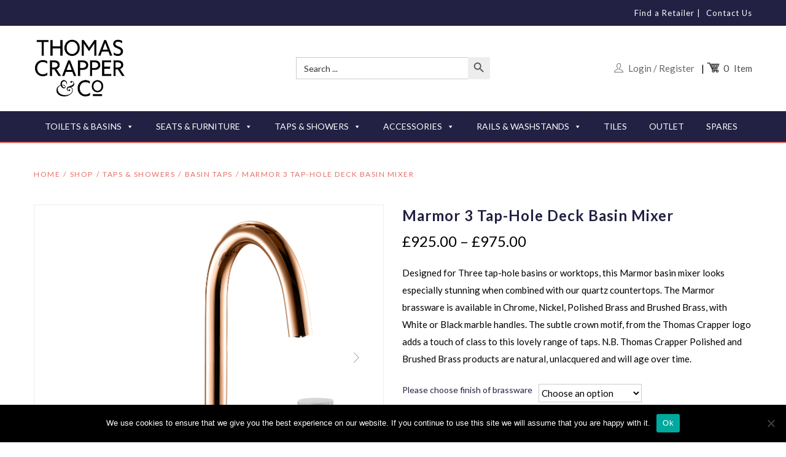

--- FILE ---
content_type: text/html; charset=UTF-8
request_url: https://thomas-crapper.com/product/marmor-3-tap-hole-deck-basin-mixer-2/
body_size: 44337
content:

<!DOCTYPE html>
<html lang="en-GB" data-woostify-version="1.5.0">
	<head>
		<script src="https://code.jquery.com/jquery-3.3.1.min.js"></script>
				<meta charset="UTF-8">
		<meta name='robots' content='index, follow, max-image-preview:large, max-snippet:-1, max-video-preview:-1' />
	<style>img:is([sizes="auto" i], [sizes^="auto," i]) { contain-intrinsic-size: 3000px 1500px }</style>
	
	<!-- This site is optimized with the Yoast SEO plugin v26.7 - https://yoast.com/wordpress/plugins/seo/ -->
	<title>Marmor 3 Tap-Hole Deck Basin Mixer - Thomas Crapper &amp; Co Ltd</title>
	<link rel="canonical" href="https://thomas-crapper.com/product/marmor-3-tap-hole-deck-basin-mixer-2/" />
	<meta property="og:locale" content="en_GB" />
	<meta property="og:type" content="article" />
	<meta property="og:title" content="Marmor 3 Tap-Hole Deck Basin Mixer - Thomas Crapper &amp; Co Ltd" />
	<meta property="og:description" content="Designed for Three tap-hole basins or worktops, this Marmor basin mixer looks especially stunning when combined with our quartz countertops. The Marmor brassware is available in Chrome, Nickel, Polished Brass and Brushed Brass, with White or Black marble handles. The subtle crown motif, from the Thomas Crapper logo adds a touch of class to this lovely range of taps. N.B. Thomas Crapper Polished and Brushed Brass products are natural, unlacquered and will age over time." />
	<meta property="og:url" content="https://thomas-crapper.com/product/marmor-3-tap-hole-deck-basin-mixer-2/" />
	<meta property="og:site_name" content="Thomas Crapper &amp; Co Ltd" />
	<meta property="article:modified_time" content="2025-04-07T15:41:58+00:00" />
	<meta property="og:image" content="https://thomas-crapper.com/wp-content/uploads/2023/06/TCMA403DCPWH-White.jpg" />
	<meta property="og:image:width" content="1145" />
	<meta property="og:image:height" content="1000" />
	<meta property="og:image:type" content="image/jpeg" />
	<meta name="twitter:card" content="summary_large_image" />
	<meta name="twitter:label1" content="Estimated reading time" />
	<meta name="twitter:data1" content="1 minute" />
	<script type="application/ld+json" class="yoast-schema-graph">{"@context":"https://schema.org","@graph":[{"@type":"WebPage","@id":"https://thomas-crapper.com/product/marmor-3-tap-hole-deck-basin-mixer-2/","url":"https://thomas-crapper.com/product/marmor-3-tap-hole-deck-basin-mixer-2/","name":"Marmor 3 Tap-Hole Deck Basin Mixer - Thomas Crapper &amp; Co Ltd","isPartOf":{"@id":"https://thomas-crapper.com/#website"},"primaryImageOfPage":{"@id":"https://thomas-crapper.com/product/marmor-3-tap-hole-deck-basin-mixer-2/#primaryimage"},"image":{"@id":"https://thomas-crapper.com/product/marmor-3-tap-hole-deck-basin-mixer-2/#primaryimage"},"thumbnailUrl":"https://thomas-crapper.com/wp-content/uploads/2023/06/TCMA403DCPWH-White.jpg","datePublished":"2023-06-07T16:03:23+00:00","dateModified":"2025-04-07T15:41:58+00:00","breadcrumb":{"@id":"https://thomas-crapper.com/product/marmor-3-tap-hole-deck-basin-mixer-2/#breadcrumb"},"inLanguage":"en-GB","potentialAction":[{"@type":"ReadAction","target":["https://thomas-crapper.com/product/marmor-3-tap-hole-deck-basin-mixer-2/"]}]},{"@type":"ImageObject","inLanguage":"en-GB","@id":"https://thomas-crapper.com/product/marmor-3-tap-hole-deck-basin-mixer-2/#primaryimage","url":"https://thomas-crapper.com/wp-content/uploads/2023/06/TCMA403DCPWH-White.jpg","contentUrl":"https://thomas-crapper.com/wp-content/uploads/2023/06/TCMA403DCPWH-White.jpg","width":1145,"height":1000},{"@type":"BreadcrumbList","@id":"https://thomas-crapper.com/product/marmor-3-tap-hole-deck-basin-mixer-2/#breadcrumb","itemListElement":[{"@type":"ListItem","position":1,"name":"Home","item":"https://thomas-crapper.com/"},{"@type":"ListItem","position":2,"name":"Shop","item":"https://thomas-crapper.com/shop/"},{"@type":"ListItem","position":3,"name":"Marmor 3 Tap-Hole Deck Basin Mixer"}]},{"@type":"WebSite","@id":"https://thomas-crapper.com/#website","url":"https://thomas-crapper.com/","name":"Thomas Crapper &amp; Co Ltd","description":"","publisher":{"@id":"https://thomas-crapper.com/#organization"},"potentialAction":[{"@type":"SearchAction","target":{"@type":"EntryPoint","urlTemplate":"https://thomas-crapper.com/?s={search_term_string}"},"query-input":{"@type":"PropertyValueSpecification","valueRequired":true,"valueName":"search_term_string"}}],"inLanguage":"en-GB"},{"@type":"Organization","@id":"https://thomas-crapper.com/#organization","name":"Thomas Crapper &amp; Co Ltd","url":"https://thomas-crapper.com/","logo":{"@type":"ImageObject","inLanguage":"en-GB","@id":"https://thomas-crapper.com/#/schema/logo/image/","url":"https://thomas-crapper.com/wp-content/uploads/2023/01/tc-logo.png","contentUrl":"https://thomas-crapper.com/wp-content/uploads/2023/01/tc-logo.png","width":1040,"height":683,"caption":"Thomas Crapper &amp; Co Ltd"},"image":{"@id":"https://thomas-crapper.com/#/schema/logo/image/"}}]}</script>
	<!-- / Yoast SEO plugin. -->


<link rel='dns-prefetch' href='//www.google.com' />
<link rel='dns-prefetch' href='//fonts.googleapis.com' />
<link rel="alternate" type="application/rss+xml" title="Thomas Crapper &amp; Co Ltd &raquo; Feed" href="https://thomas-crapper.com/feed/" />
<link rel="alternate" type="application/rss+xml" title="Thomas Crapper &amp; Co Ltd &raquo; Comments Feed" href="https://thomas-crapper.com/comments/feed/" />
		<!-- This site uses the Google Analytics by MonsterInsights plugin v9.10.0 - Using Analytics tracking - https://www.monsterinsights.com/ -->
							<script src="//www.googletagmanager.com/gtag/js?id=G-247NZD3SV2"  data-cfasync="false" data-wpfc-render="false" type="text/javascript" async></script>
			<script data-cfasync="false" data-wpfc-render="false" type="text/javascript">
				var mi_version = '9.10.0';
				var mi_track_user = true;
				var mi_no_track_reason = '';
								var MonsterInsightsDefaultLocations = {"page_location":"https:\/\/thomas-crapper.com\/product\/marmor-3-tap-hole-deck-basin-mixer-2\/"};
								if ( typeof MonsterInsightsPrivacyGuardFilter === 'function' ) {
					var MonsterInsightsLocations = (typeof MonsterInsightsExcludeQuery === 'object') ? MonsterInsightsPrivacyGuardFilter( MonsterInsightsExcludeQuery ) : MonsterInsightsPrivacyGuardFilter( MonsterInsightsDefaultLocations );
				} else {
					var MonsterInsightsLocations = (typeof MonsterInsightsExcludeQuery === 'object') ? MonsterInsightsExcludeQuery : MonsterInsightsDefaultLocations;
				}

								var disableStrs = [
										'ga-disable-G-247NZD3SV2',
									];

				/* Function to detect opted out users */
				function __gtagTrackerIsOptedOut() {
					for (var index = 0; index < disableStrs.length; index++) {
						if (document.cookie.indexOf(disableStrs[index] + '=true') > -1) {
							return true;
						}
					}

					return false;
				}

				/* Disable tracking if the opt-out cookie exists. */
				if (__gtagTrackerIsOptedOut()) {
					for (var index = 0; index < disableStrs.length; index++) {
						window[disableStrs[index]] = true;
					}
				}

				/* Opt-out function */
				function __gtagTrackerOptout() {
					for (var index = 0; index < disableStrs.length; index++) {
						document.cookie = disableStrs[index] + '=true; expires=Thu, 31 Dec 2099 23:59:59 UTC; path=/';
						window[disableStrs[index]] = true;
					}
				}

				if ('undefined' === typeof gaOptout) {
					function gaOptout() {
						__gtagTrackerOptout();
					}
				}
								window.dataLayer = window.dataLayer || [];

				window.MonsterInsightsDualTracker = {
					helpers: {},
					trackers: {},
				};
				if (mi_track_user) {
					function __gtagDataLayer() {
						dataLayer.push(arguments);
					}

					function __gtagTracker(type, name, parameters) {
						if (!parameters) {
							parameters = {};
						}

						if (parameters.send_to) {
							__gtagDataLayer.apply(null, arguments);
							return;
						}

						if (type === 'event') {
														parameters.send_to = monsterinsights_frontend.v4_id;
							var hookName = name;
							if (typeof parameters['event_category'] !== 'undefined') {
								hookName = parameters['event_category'] + ':' + name;
							}

							if (typeof MonsterInsightsDualTracker.trackers[hookName] !== 'undefined') {
								MonsterInsightsDualTracker.trackers[hookName](parameters);
							} else {
								__gtagDataLayer('event', name, parameters);
							}
							
						} else {
							__gtagDataLayer.apply(null, arguments);
						}
					}

					__gtagTracker('js', new Date());
					__gtagTracker('set', {
						'developer_id.dZGIzZG': true,
											});
					if ( MonsterInsightsLocations.page_location ) {
						__gtagTracker('set', MonsterInsightsLocations);
					}
										__gtagTracker('config', 'G-247NZD3SV2', {"forceSSL":"true","link_attribution":"true"} );
										window.gtag = __gtagTracker;										(function () {
						/* https://developers.google.com/analytics/devguides/collection/analyticsjs/ */
						/* ga and __gaTracker compatibility shim. */
						var noopfn = function () {
							return null;
						};
						var newtracker = function () {
							return new Tracker();
						};
						var Tracker = function () {
							return null;
						};
						var p = Tracker.prototype;
						p.get = noopfn;
						p.set = noopfn;
						p.send = function () {
							var args = Array.prototype.slice.call(arguments);
							args.unshift('send');
							__gaTracker.apply(null, args);
						};
						var __gaTracker = function () {
							var len = arguments.length;
							if (len === 0) {
								return;
							}
							var f = arguments[len - 1];
							if (typeof f !== 'object' || f === null || typeof f.hitCallback !== 'function') {
								if ('send' === arguments[0]) {
									var hitConverted, hitObject = false, action;
									if ('event' === arguments[1]) {
										if ('undefined' !== typeof arguments[3]) {
											hitObject = {
												'eventAction': arguments[3],
												'eventCategory': arguments[2],
												'eventLabel': arguments[4],
												'value': arguments[5] ? arguments[5] : 1,
											}
										}
									}
									if ('pageview' === arguments[1]) {
										if ('undefined' !== typeof arguments[2]) {
											hitObject = {
												'eventAction': 'page_view',
												'page_path': arguments[2],
											}
										}
									}
									if (typeof arguments[2] === 'object') {
										hitObject = arguments[2];
									}
									if (typeof arguments[5] === 'object') {
										Object.assign(hitObject, arguments[5]);
									}
									if ('undefined' !== typeof arguments[1].hitType) {
										hitObject = arguments[1];
										if ('pageview' === hitObject.hitType) {
											hitObject.eventAction = 'page_view';
										}
									}
									if (hitObject) {
										action = 'timing' === arguments[1].hitType ? 'timing_complete' : hitObject.eventAction;
										hitConverted = mapArgs(hitObject);
										__gtagTracker('event', action, hitConverted);
									}
								}
								return;
							}

							function mapArgs(args) {
								var arg, hit = {};
								var gaMap = {
									'eventCategory': 'event_category',
									'eventAction': 'event_action',
									'eventLabel': 'event_label',
									'eventValue': 'event_value',
									'nonInteraction': 'non_interaction',
									'timingCategory': 'event_category',
									'timingVar': 'name',
									'timingValue': 'value',
									'timingLabel': 'event_label',
									'page': 'page_path',
									'location': 'page_location',
									'title': 'page_title',
									'referrer' : 'page_referrer',
								};
								for (arg in args) {
																		if (!(!args.hasOwnProperty(arg) || !gaMap.hasOwnProperty(arg))) {
										hit[gaMap[arg]] = args[arg];
									} else {
										hit[arg] = args[arg];
									}
								}
								return hit;
							}

							try {
								f.hitCallback();
							} catch (ex) {
							}
						};
						__gaTracker.create = newtracker;
						__gaTracker.getByName = newtracker;
						__gaTracker.getAll = function () {
							return [];
						};
						__gaTracker.remove = noopfn;
						__gaTracker.loaded = true;
						window['__gaTracker'] = __gaTracker;
					})();
									} else {
										console.log("");
					(function () {
						function __gtagTracker() {
							return null;
						}

						window['__gtagTracker'] = __gtagTracker;
						window['gtag'] = __gtagTracker;
					})();
									}
			</script>
							<!-- / Google Analytics by MonsterInsights -->
		<script type="text/javascript">
/* <![CDATA[ */
window._wpemojiSettings = {"baseUrl":"https:\/\/s.w.org\/images\/core\/emoji\/16.0.1\/72x72\/","ext":".png","svgUrl":"https:\/\/s.w.org\/images\/core\/emoji\/16.0.1\/svg\/","svgExt":".svg","source":{"concatemoji":"https:\/\/thomas-crapper.com\/wp-includes\/js\/wp-emoji-release.min.js?ver=5e426380360dc018866878960a86ca91"}};
/*! This file is auto-generated */
!function(s,n){var o,i,e;function c(e){try{var t={supportTests:e,timestamp:(new Date).valueOf()};sessionStorage.setItem(o,JSON.stringify(t))}catch(e){}}function p(e,t,n){e.clearRect(0,0,e.canvas.width,e.canvas.height),e.fillText(t,0,0);var t=new Uint32Array(e.getImageData(0,0,e.canvas.width,e.canvas.height).data),a=(e.clearRect(0,0,e.canvas.width,e.canvas.height),e.fillText(n,0,0),new Uint32Array(e.getImageData(0,0,e.canvas.width,e.canvas.height).data));return t.every(function(e,t){return e===a[t]})}function u(e,t){e.clearRect(0,0,e.canvas.width,e.canvas.height),e.fillText(t,0,0);for(var n=e.getImageData(16,16,1,1),a=0;a<n.data.length;a++)if(0!==n.data[a])return!1;return!0}function f(e,t,n,a){switch(t){case"flag":return n(e,"\ud83c\udff3\ufe0f\u200d\u26a7\ufe0f","\ud83c\udff3\ufe0f\u200b\u26a7\ufe0f")?!1:!n(e,"\ud83c\udde8\ud83c\uddf6","\ud83c\udde8\u200b\ud83c\uddf6")&&!n(e,"\ud83c\udff4\udb40\udc67\udb40\udc62\udb40\udc65\udb40\udc6e\udb40\udc67\udb40\udc7f","\ud83c\udff4\u200b\udb40\udc67\u200b\udb40\udc62\u200b\udb40\udc65\u200b\udb40\udc6e\u200b\udb40\udc67\u200b\udb40\udc7f");case"emoji":return!a(e,"\ud83e\udedf")}return!1}function g(e,t,n,a){var r="undefined"!=typeof WorkerGlobalScope&&self instanceof WorkerGlobalScope?new OffscreenCanvas(300,150):s.createElement("canvas"),o=r.getContext("2d",{willReadFrequently:!0}),i=(o.textBaseline="top",o.font="600 32px Arial",{});return e.forEach(function(e){i[e]=t(o,e,n,a)}),i}function t(e){var t=s.createElement("script");t.src=e,t.defer=!0,s.head.appendChild(t)}"undefined"!=typeof Promise&&(o="wpEmojiSettingsSupports",i=["flag","emoji"],n.supports={everything:!0,everythingExceptFlag:!0},e=new Promise(function(e){s.addEventListener("DOMContentLoaded",e,{once:!0})}),new Promise(function(t){var n=function(){try{var e=JSON.parse(sessionStorage.getItem(o));if("object"==typeof e&&"number"==typeof e.timestamp&&(new Date).valueOf()<e.timestamp+604800&&"object"==typeof e.supportTests)return e.supportTests}catch(e){}return null}();if(!n){if("undefined"!=typeof Worker&&"undefined"!=typeof OffscreenCanvas&&"undefined"!=typeof URL&&URL.createObjectURL&&"undefined"!=typeof Blob)try{var e="postMessage("+g.toString()+"("+[JSON.stringify(i),f.toString(),p.toString(),u.toString()].join(",")+"));",a=new Blob([e],{type:"text/javascript"}),r=new Worker(URL.createObjectURL(a),{name:"wpTestEmojiSupports"});return void(r.onmessage=function(e){c(n=e.data),r.terminate(),t(n)})}catch(e){}c(n=g(i,f,p,u))}t(n)}).then(function(e){for(var t in e)n.supports[t]=e[t],n.supports.everything=n.supports.everything&&n.supports[t],"flag"!==t&&(n.supports.everythingExceptFlag=n.supports.everythingExceptFlag&&n.supports[t]);n.supports.everythingExceptFlag=n.supports.everythingExceptFlag&&!n.supports.flag,n.DOMReady=!1,n.readyCallback=function(){n.DOMReady=!0}}).then(function(){return e}).then(function(){var e;n.supports.everything||(n.readyCallback(),(e=n.source||{}).concatemoji?t(e.concatemoji):e.wpemoji&&e.twemoji&&(t(e.twemoji),t(e.wpemoji)))}))}((window,document),window._wpemojiSettings);
/* ]]> */
</script>

<link rel='stylesheet' id='font-awesome-css' href='https://thomas-crapper.com/wp-content/plugins/woocommerce-ajax-filters/berocket/assets/css/font-awesome.min.css?ver=5e426380360dc018866878960a86ca91' type='text/css' media='all' />
<link rel='stylesheet' id='berocket_aapf_widget-style-css' href='https://thomas-crapper.com/wp-content/plugins/woocommerce-ajax-filters/assets/frontend/css/fullmain.min.css?ver=1.6.9.2' type='text/css' media='all' />
<link rel='stylesheet' id='woostify-fonts-css' href='//fonts.googleapis.com/css?family=Lato%3A300%2C300italic%2Cregular%2Citalic%2C700%2C700italic%2C900%2C900italic%7CLato%3A100%2C100italic%2C300%2C300italic%2Cregular%2Citalic%2C700%2C700italic%2C900%2C900italic&#038;ver=1.5.0' type='text/css' media='all' />
<link rel='stylesheet' id='sbi_styles-css' href='https://thomas-crapper.com/wp-content/plugins/instagram-feed-pro/css/sbi-styles.min.css?ver=6.8.1' type='text/css' media='all' />
<style id='wp-emoji-styles-inline-css' type='text/css'>

	img.wp-smiley, img.emoji {
		display: inline !important;
		border: none !important;
		box-shadow: none !important;
		height: 1em !important;
		width: 1em !important;
		margin: 0 0.07em !important;
		vertical-align: -0.1em !important;
		background: none !important;
		padding: 0 !important;
	}
</style>
<link rel='stylesheet' id='wp-block-library-css' href='https://thomas-crapper.com/wp-includes/css/dist/block-library/style.min.css?ver=5e426380360dc018866878960a86ca91' type='text/css' media='all' />
<style id='wp-block-library-theme-inline-css' type='text/css'>
.wp-block-audio :where(figcaption){color:#555;font-size:13px;text-align:center}.is-dark-theme .wp-block-audio :where(figcaption){color:#ffffffa6}.wp-block-audio{margin:0 0 1em}.wp-block-code{border:1px solid #ccc;border-radius:4px;font-family:Menlo,Consolas,monaco,monospace;padding:.8em 1em}.wp-block-embed :where(figcaption){color:#555;font-size:13px;text-align:center}.is-dark-theme .wp-block-embed :where(figcaption){color:#ffffffa6}.wp-block-embed{margin:0 0 1em}.blocks-gallery-caption{color:#555;font-size:13px;text-align:center}.is-dark-theme .blocks-gallery-caption{color:#ffffffa6}:root :where(.wp-block-image figcaption){color:#555;font-size:13px;text-align:center}.is-dark-theme :root :where(.wp-block-image figcaption){color:#ffffffa6}.wp-block-image{margin:0 0 1em}.wp-block-pullquote{border-bottom:4px solid;border-top:4px solid;color:currentColor;margin-bottom:1.75em}.wp-block-pullquote cite,.wp-block-pullquote footer,.wp-block-pullquote__citation{color:currentColor;font-size:.8125em;font-style:normal;text-transform:uppercase}.wp-block-quote{border-left:.25em solid;margin:0 0 1.75em;padding-left:1em}.wp-block-quote cite,.wp-block-quote footer{color:currentColor;font-size:.8125em;font-style:normal;position:relative}.wp-block-quote:where(.has-text-align-right){border-left:none;border-right:.25em solid;padding-left:0;padding-right:1em}.wp-block-quote:where(.has-text-align-center){border:none;padding-left:0}.wp-block-quote.is-large,.wp-block-quote.is-style-large,.wp-block-quote:where(.is-style-plain){border:none}.wp-block-search .wp-block-search__label{font-weight:700}.wp-block-search__button{border:1px solid #ccc;padding:.375em .625em}:where(.wp-block-group.has-background){padding:1.25em 2.375em}.wp-block-separator.has-css-opacity{opacity:.4}.wp-block-separator{border:none;border-bottom:2px solid;margin-left:auto;margin-right:auto}.wp-block-separator.has-alpha-channel-opacity{opacity:1}.wp-block-separator:not(.is-style-wide):not(.is-style-dots){width:100px}.wp-block-separator.has-background:not(.is-style-dots){border-bottom:none;height:1px}.wp-block-separator.has-background:not(.is-style-wide):not(.is-style-dots){height:2px}.wp-block-table{margin:0 0 1em}.wp-block-table td,.wp-block-table th{word-break:normal}.wp-block-table :where(figcaption){color:#555;font-size:13px;text-align:center}.is-dark-theme .wp-block-table :where(figcaption){color:#ffffffa6}.wp-block-video :where(figcaption){color:#555;font-size:13px;text-align:center}.is-dark-theme .wp-block-video :where(figcaption){color:#ffffffa6}.wp-block-video{margin:0 0 1em}:root :where(.wp-block-template-part.has-background){margin-bottom:0;margin-top:0;padding:1.25em 2.375em}
</style>
<style id='classic-theme-styles-inline-css' type='text/css'>
/*! This file is auto-generated */
.wp-block-button__link{color:#fff;background-color:#32373c;border-radius:9999px;box-shadow:none;text-decoration:none;padding:calc(.667em + 2px) calc(1.333em + 2px);font-size:1.125em}.wp-block-file__button{background:#32373c;color:#fff;text-decoration:none}
</style>
<style id='global-styles-inline-css' type='text/css'>
:root{--wp--preset--aspect-ratio--square: 1;--wp--preset--aspect-ratio--4-3: 4/3;--wp--preset--aspect-ratio--3-4: 3/4;--wp--preset--aspect-ratio--3-2: 3/2;--wp--preset--aspect-ratio--2-3: 2/3;--wp--preset--aspect-ratio--16-9: 16/9;--wp--preset--aspect-ratio--9-16: 9/16;--wp--preset--color--black: #000000;--wp--preset--color--cyan-bluish-gray: #abb8c3;--wp--preset--color--white: #ffffff;--wp--preset--color--pale-pink: #f78da7;--wp--preset--color--vivid-red: #cf2e2e;--wp--preset--color--luminous-vivid-orange: #ff6900;--wp--preset--color--luminous-vivid-amber: #fcb900;--wp--preset--color--light-green-cyan: #7bdcb5;--wp--preset--color--vivid-green-cyan: #00d084;--wp--preset--color--pale-cyan-blue: #8ed1fc;--wp--preset--color--vivid-cyan-blue: #0693e3;--wp--preset--color--vivid-purple: #9b51e0;--wp--preset--color--woostify-primary: #e67066;--wp--preset--color--woostify-heading: #222143;--wp--preset--color--woostify-text: #000000;--wp--preset--gradient--vivid-cyan-blue-to-vivid-purple: linear-gradient(135deg,rgba(6,147,227,1) 0%,rgb(155,81,224) 100%);--wp--preset--gradient--light-green-cyan-to-vivid-green-cyan: linear-gradient(135deg,rgb(122,220,180) 0%,rgb(0,208,130) 100%);--wp--preset--gradient--luminous-vivid-amber-to-luminous-vivid-orange: linear-gradient(135deg,rgba(252,185,0,1) 0%,rgba(255,105,0,1) 100%);--wp--preset--gradient--luminous-vivid-orange-to-vivid-red: linear-gradient(135deg,rgba(255,105,0,1) 0%,rgb(207,46,46) 100%);--wp--preset--gradient--very-light-gray-to-cyan-bluish-gray: linear-gradient(135deg,rgb(238,238,238) 0%,rgb(169,184,195) 100%);--wp--preset--gradient--cool-to-warm-spectrum: linear-gradient(135deg,rgb(74,234,220) 0%,rgb(151,120,209) 20%,rgb(207,42,186) 40%,rgb(238,44,130) 60%,rgb(251,105,98) 80%,rgb(254,248,76) 100%);--wp--preset--gradient--blush-light-purple: linear-gradient(135deg,rgb(255,206,236) 0%,rgb(152,150,240) 100%);--wp--preset--gradient--blush-bordeaux: linear-gradient(135deg,rgb(254,205,165) 0%,rgb(254,45,45) 50%,rgb(107,0,62) 100%);--wp--preset--gradient--luminous-dusk: linear-gradient(135deg,rgb(255,203,112) 0%,rgb(199,81,192) 50%,rgb(65,88,208) 100%);--wp--preset--gradient--pale-ocean: linear-gradient(135deg,rgb(255,245,203) 0%,rgb(182,227,212) 50%,rgb(51,167,181) 100%);--wp--preset--gradient--electric-grass: linear-gradient(135deg,rgb(202,248,128) 0%,rgb(113,206,126) 100%);--wp--preset--gradient--midnight: linear-gradient(135deg,rgb(2,3,129) 0%,rgb(40,116,252) 100%);--wp--preset--font-size--small: 13px;--wp--preset--font-size--medium: 20px;--wp--preset--font-size--large: 36px;--wp--preset--font-size--x-large: 42px;--wp--preset--font-size--woostify-heading-6: 18px;--wp--preset--font-size--woostify-heading-5: 26px;--wp--preset--font-size--woostify-heading-4: 28px;--wp--preset--font-size--woostify-heading-3: 30px;--wp--preset--font-size--woostify-heading-2: 34px;--wp--preset--font-size--woostify-heading-1: 42px;--wp--preset--spacing--20: 0.44rem;--wp--preset--spacing--30: 0.67rem;--wp--preset--spacing--40: 1rem;--wp--preset--spacing--50: 1.5rem;--wp--preset--spacing--60: 2.25rem;--wp--preset--spacing--70: 3.38rem;--wp--preset--spacing--80: 5.06rem;--wp--preset--shadow--natural: 6px 6px 9px rgba(0, 0, 0, 0.2);--wp--preset--shadow--deep: 12px 12px 50px rgba(0, 0, 0, 0.4);--wp--preset--shadow--sharp: 6px 6px 0px rgba(0, 0, 0, 0.2);--wp--preset--shadow--outlined: 6px 6px 0px -3px rgba(255, 255, 255, 1), 6px 6px rgba(0, 0, 0, 1);--wp--preset--shadow--crisp: 6px 6px 0px rgba(0, 0, 0, 1);}:where(.is-layout-flex){gap: 0.5em;}:where(.is-layout-grid){gap: 0.5em;}body .is-layout-flex{display: flex;}.is-layout-flex{flex-wrap: wrap;align-items: center;}.is-layout-flex > :is(*, div){margin: 0;}body .is-layout-grid{display: grid;}.is-layout-grid > :is(*, div){margin: 0;}:where(.wp-block-columns.is-layout-flex){gap: 2em;}:where(.wp-block-columns.is-layout-grid){gap: 2em;}:where(.wp-block-post-template.is-layout-flex){gap: 1.25em;}:where(.wp-block-post-template.is-layout-grid){gap: 1.25em;}.has-black-color{color: var(--wp--preset--color--black) !important;}.has-cyan-bluish-gray-color{color: var(--wp--preset--color--cyan-bluish-gray) !important;}.has-white-color{color: var(--wp--preset--color--white) !important;}.has-pale-pink-color{color: var(--wp--preset--color--pale-pink) !important;}.has-vivid-red-color{color: var(--wp--preset--color--vivid-red) !important;}.has-luminous-vivid-orange-color{color: var(--wp--preset--color--luminous-vivid-orange) !important;}.has-luminous-vivid-amber-color{color: var(--wp--preset--color--luminous-vivid-amber) !important;}.has-light-green-cyan-color{color: var(--wp--preset--color--light-green-cyan) !important;}.has-vivid-green-cyan-color{color: var(--wp--preset--color--vivid-green-cyan) !important;}.has-pale-cyan-blue-color{color: var(--wp--preset--color--pale-cyan-blue) !important;}.has-vivid-cyan-blue-color{color: var(--wp--preset--color--vivid-cyan-blue) !important;}.has-vivid-purple-color{color: var(--wp--preset--color--vivid-purple) !important;}.has-black-background-color{background-color: var(--wp--preset--color--black) !important;}.has-cyan-bluish-gray-background-color{background-color: var(--wp--preset--color--cyan-bluish-gray) !important;}.has-white-background-color{background-color: var(--wp--preset--color--white) !important;}.has-pale-pink-background-color{background-color: var(--wp--preset--color--pale-pink) !important;}.has-vivid-red-background-color{background-color: var(--wp--preset--color--vivid-red) !important;}.has-luminous-vivid-orange-background-color{background-color: var(--wp--preset--color--luminous-vivid-orange) !important;}.has-luminous-vivid-amber-background-color{background-color: var(--wp--preset--color--luminous-vivid-amber) !important;}.has-light-green-cyan-background-color{background-color: var(--wp--preset--color--light-green-cyan) !important;}.has-vivid-green-cyan-background-color{background-color: var(--wp--preset--color--vivid-green-cyan) !important;}.has-pale-cyan-blue-background-color{background-color: var(--wp--preset--color--pale-cyan-blue) !important;}.has-vivid-cyan-blue-background-color{background-color: var(--wp--preset--color--vivid-cyan-blue) !important;}.has-vivid-purple-background-color{background-color: var(--wp--preset--color--vivid-purple) !important;}.has-black-border-color{border-color: var(--wp--preset--color--black) !important;}.has-cyan-bluish-gray-border-color{border-color: var(--wp--preset--color--cyan-bluish-gray) !important;}.has-white-border-color{border-color: var(--wp--preset--color--white) !important;}.has-pale-pink-border-color{border-color: var(--wp--preset--color--pale-pink) !important;}.has-vivid-red-border-color{border-color: var(--wp--preset--color--vivid-red) !important;}.has-luminous-vivid-orange-border-color{border-color: var(--wp--preset--color--luminous-vivid-orange) !important;}.has-luminous-vivid-amber-border-color{border-color: var(--wp--preset--color--luminous-vivid-amber) !important;}.has-light-green-cyan-border-color{border-color: var(--wp--preset--color--light-green-cyan) !important;}.has-vivid-green-cyan-border-color{border-color: var(--wp--preset--color--vivid-green-cyan) !important;}.has-pale-cyan-blue-border-color{border-color: var(--wp--preset--color--pale-cyan-blue) !important;}.has-vivid-cyan-blue-border-color{border-color: var(--wp--preset--color--vivid-cyan-blue) !important;}.has-vivid-purple-border-color{border-color: var(--wp--preset--color--vivid-purple) !important;}.has-vivid-cyan-blue-to-vivid-purple-gradient-background{background: var(--wp--preset--gradient--vivid-cyan-blue-to-vivid-purple) !important;}.has-light-green-cyan-to-vivid-green-cyan-gradient-background{background: var(--wp--preset--gradient--light-green-cyan-to-vivid-green-cyan) !important;}.has-luminous-vivid-amber-to-luminous-vivid-orange-gradient-background{background: var(--wp--preset--gradient--luminous-vivid-amber-to-luminous-vivid-orange) !important;}.has-luminous-vivid-orange-to-vivid-red-gradient-background{background: var(--wp--preset--gradient--luminous-vivid-orange-to-vivid-red) !important;}.has-very-light-gray-to-cyan-bluish-gray-gradient-background{background: var(--wp--preset--gradient--very-light-gray-to-cyan-bluish-gray) !important;}.has-cool-to-warm-spectrum-gradient-background{background: var(--wp--preset--gradient--cool-to-warm-spectrum) !important;}.has-blush-light-purple-gradient-background{background: var(--wp--preset--gradient--blush-light-purple) !important;}.has-blush-bordeaux-gradient-background{background: var(--wp--preset--gradient--blush-bordeaux) !important;}.has-luminous-dusk-gradient-background{background: var(--wp--preset--gradient--luminous-dusk) !important;}.has-pale-ocean-gradient-background{background: var(--wp--preset--gradient--pale-ocean) !important;}.has-electric-grass-gradient-background{background: var(--wp--preset--gradient--electric-grass) !important;}.has-midnight-gradient-background{background: var(--wp--preset--gradient--midnight) !important;}.has-small-font-size{font-size: var(--wp--preset--font-size--small) !important;}.has-medium-font-size{font-size: var(--wp--preset--font-size--medium) !important;}.has-large-font-size{font-size: var(--wp--preset--font-size--large) !important;}.has-x-large-font-size{font-size: var(--wp--preset--font-size--x-large) !important;}
:where(.wp-block-post-template.is-layout-flex){gap: 1.25em;}:where(.wp-block-post-template.is-layout-grid){gap: 1.25em;}
:where(.wp-block-columns.is-layout-flex){gap: 2em;}:where(.wp-block-columns.is-layout-grid){gap: 2em;}
:root :where(.wp-block-pullquote){font-size: 1.5em;line-height: 1.6;}
</style>
<link rel='stylesheet' id='cookie-notice-front-css' href='https://thomas-crapper.com/wp-content/plugins/cookie-notice/css/front.min.css?ver=2.5.11' type='text/css' media='all' />
<link rel='stylesheet' id='bonfire-taptap-css-css' href='https://thomas-crapper.com/wp-content/plugins/taptap-by-bonfire/taptap.css?ver=1' type='text/css' media='all' />
<link rel='stylesheet' id='taptap-fonts-css' href='//fonts.googleapis.com/css?family=Montserrat%3A400%2C700%7CVarela+Round%7CHind+Siliguri%3A400%2C600%7CDosis%3A600%7CRoboto%3A100%2C400%7CRoboto+Condensed%3A400%2C700%7CBree+Serif%7CDroid+Serif%3A400%7CMuli%3A700&#038;ver=1.0.0' type='text/css' media='all' />
<link rel='stylesheet' id='taptap-fontawesome-css' href='https://thomas-crapper.com/wp-content/plugins/taptap-by-bonfire/fonts/font-awesome/css/font-awesome.min.css?ver=1' type='text/css' media='all' />
<style id='woocommerce-inline-inline-css' type='text/css'>
.woocommerce form .form-row .required { visibility: visible; }
</style>
<link rel='stylesheet' id='wpsl-styles-css' href='https://thomas-crapper.com/wp-content/plugins/wp-store-locator/css/styles.min.css?ver=2.2.234' type='text/css' media='all' />
<link rel='stylesheet' id='ivory-search-styles-css' href='https://thomas-crapper.com/wp-content/plugins/add-search-to-menu-premium/public/css/ivory-search.min.css?ver=5.5.11' type='text/css' media='all' />
<link rel='stylesheet' id='megamenu-css' href='https://thomas-crapper.com/wp-content/uploads/maxmegamenu/style.css?ver=619099' type='text/css' media='all' />
<link rel='stylesheet' id='dashicons-css' href='https://thomas-crapper.com/wp-includes/css/dashicons.min.css?ver=5e426380360dc018866878960a86ca91' type='text/css' media='all' />
<link rel='stylesheet' id='megamenu-fontawesome-css' href='https://thomas-crapper.com/wp-content/plugins/megamenu-pro/icons/fontawesome/css/font-awesome.min.css?ver=1.7' type='text/css' media='all' />
<link rel='stylesheet' id='megamenu-genericons-css' href='https://thomas-crapper.com/wp-content/plugins/megamenu-pro/icons/genericons/genericons/genericons.css?ver=1.7' type='text/css' media='all' />
<link rel='stylesheet' id='brands-styles-css' href='https://thomas-crapper.com/wp-content/plugins/woocommerce/assets/css/brands.css?ver=10.0.4' type='text/css' media='all' />
<link rel='stylesheet' id='woostify-style-css' href='https://thomas-crapper.com/wp-content/themes/woostify/style.css?ver=1.5.0' type='text/css' media='all' />
<style id='woostify-style-inline-css' type='text/css'>

			select:-moz-focusring{
				text-shadow: 0 0 0 #000000;
			}
		
				@media ( min-width: 769px ) {
					.elementor .site-branding img,
					.site-branding img{
						max-width: 150px;
					}
				}
			
			.topbar{
				background-color: #222143;
				padding: 7px 0;
			}
			.topbar *{
				color: #ffffff;
			}
		
			body, select, button, input, textarea{
				font-family: Lato;
				font-weight: 400;
				line-height: 28px;
				text-transform: none;
				font-size: 15px;
				color: #000000;
			}

			.pagination a,
			.pagination a,
			.woocommerce-pagination a,
			.woocommerce-loop-product__category a,
			.woocommerce-loop-product__title,
			.price del,
			.stars a,
			.woocommerce-review-link,
			.woocommerce-tabs .tabs li:not(.active) a,
			.woocommerce-cart-form__contents .product-remove a,
			.comment-body .comment-meta .comment-date,
			.woostify-breadcrumb a,
			.breadcrumb-separator,
			#secondary .widget a,
			.has-woostify-text-color,
			.clear-cart-btn,
			.button.loop-add-to-cart-icon-btn,
			.loop-wrapper-wishlist a{
				color: #000000;
			}

			.loop-wrapper-wishlist a:hover,
			.price_slider_wrapper .price_slider,
			.has-woostify-text-background-color{
				background-color: #000000;
			}

			.elementor-add-to-cart .quantity,
			.clear-cart-btn{
				border: 1px solid #000000;
			}

			.product .woocommerce-loop-product__title{
				font-size: 15px;
			}
		
			@media ( min-width: 992px ) {
				.primary-navigation a{
					font-family: Lato;
					font-weight: 500;
					text-transform: uppercase;
				}

				.primary-navigation > li > a{
					font-size: 16px;
					line-height: 28px;
					color: #000000;
				}

				.primary-navigation .sub-menu a{
					line-height: 24px;
					font-size: 14px;
					color: #2b2b2b;
				}

				.site-tools .tools-icon {
					color: #000000;
				}
			}
		
			h1, h2, h3, h4, h5, h6{
				font-family: Lato;
				font-weight: 400;
				text-transform: none;
				line-height: 1.5;
				color: #222143;
			}
			h1,
			.has-woostify-heading-1-font-size{
				font-size: 42px;
			}
			h2,
			.has-woostify-heading-2-font-size{
				font-size: 34px;
			}
			h3,
			.has-woostify-heading-3-font-size{
				font-size: 30px;
			}
			h4,
			.has-woostify-heading-4-font-size{
				font-size: 28px;
			}
			h5,
			.has-woostify-heading-5-font-size{
				font-size: 26px;
			}
			h6,
			.has-woostify-heading-6-font-size{
				font-size: 18px;
			}

			.product-loop-meta .price,
			.variations label,
			.woocommerce-review__author,
			.button[name="apply_coupon"],
			.button[name="apply_coupon"]:hover,
			.button[name="update_cart"],
			.quantity .qty,
			.form-row label,
			.select2-container--default .select2-selection--single .select2-selection__rendered,
			.form-row .input-text:focus,
			.wc_payment_method label,
			.shipping-methods-modified-label,
			.woocommerce-checkout-review-order-table thead th,
			.woocommerce-checkout-review-order-table .product-name,
			.woocommerce-thankyou-order-details strong,
			.woocommerce-table--order-details th,
			.woocommerce-table--order-details .amount,
			.wc-breadcrumb .woostify-breadcrumb,
			.sidebar-menu .primary-navigation .arrow-icon,
			.default-widget a strong:hover,
			.woostify-subscribe-form input,
			.woostify-shop-category .elementor-widget-image .widget-image-caption,
			.shop_table_responsive td:before,
			.dialog-search-title,
			.cart-collaterals th,
			.woocommerce-mini-cart__total strong,
			.woocommerce-form-login-toggle .woocommerce-info a,
			.woocommerce-form-coupon-toggle .woocommerce-info a,
			.has-woostify-heading-color,
			.woocommerce-table--order-details td,
			.woocommerce-table--order-details td.product-name a,
			.has-distraction-free-checkout .site-header .site-branding:after{
				color: #222143;
			}

			.has-woostify-heading-background-color{
				background-color: #222143;
			}

			.variations label{
				font-weight: 400;
			}
		
			.cart-sidebar-content .woocommerce-mini-cart__buttons a:not(.checkout),
			.product-loop-meta .button,
			.multi-step-checkout-button[data-action="back"],
			.review-information-link,
			a{
				color: #666666;
			}

			.woostify-icon-bar span{
				background-color: #666666;
			}
		
			.woostify-button-color,
			.loop-add-to-cart-on-image+.added_to_cart {
				color: #ffffff;
			}

			.woostify-button-bg-color,
			.loop-add-to-cart-on-image+.added_to_cart {
				background-color: #5d8178;
			}

			.woostify-button-hover-color{
				color: #ffffff;
			}

			.woostify-button-hover-bg-color,
			.loop-add-to-cart-on-image+.added_to_cart:hover,
			.button.loop-add-to-cart-icon-btn:hover,
			.product-loop-action .yith-wcwl-add-to-wishlist:hover,
			.product-loop-action .yith-wcwl-wishlistaddedbrowse.show,
			.product-loop-action .yith-wcwl-wishlistexistsbrowse.show,
			.product-loop-action .added_to_cart,
			.product-loop-image-wrapper .tinv-wraper .tinvwl_add_to_wishlist_button:hover {
				background-color: #000000;
			}

			@media (min-width: 992px) {
				.main-navigation .primary-navigation > .menu-item ul:not(.sub-mega-menu) a.tinvwl_add_to_wishlist_button:hover {
					background-color: #000000;
				}
			}

			.button,
			.woocommerce-widget-layered-nav-dropdown__submit,
			.form-submit .submit,
			.elementor-button-wrapper .elementor-button,
			.has-woostify-contact-form input[type="submit"],
			#secondary .widget a.button,
			.product-loop-meta.no-transform .button,
			.product-loop-meta.no-transform .added_to_cart{
				background-color: #5d8178;
				color: #ffffff;
				border-radius: 0px;
			}

			.cart .quantity,
			.clear-cart-btn,
			.loop-add-to-cart-on-image+.added_to_cart{
				border-radius: 0px;
			}

			.button:hover,
			.woocommerce-widget-layered-nav-dropdown__submit:hover,
			#commentform input[type="submit"]:hover,
			.form-submit .submit:hover,
			#secondary .widget a.button:hover,
			.woostify-contact-form input[type="submit"]:hover,
			.loop-add-to-cart-on-image+.added_to_cart:hover,
			.product-loop-meta.no-transform .button:hover,
			.product-loop-meta.no-transform .added_to_cart:hover{
				background-color: #000000;
				color: #ffffff;
			}

			.select2-container--default .select2-results__option--highlighted[aria-selected],
			.select2-container--default .select2-results__option--highlighted[data-selected]{
				background-color: #5d8178 !important;
			}

			.single_add_to_cart_button:not(.disabled),
			.checkout-button{
				box-shadow: 0px 10px 40px 0px rgba(93,129,120,0.3);
			}

			@media ( max-width: 600px ) {
				.woocommerce-cart-form__contents [name="update_cart"],
				.woocommerce-cart-form__contents .coupon button,
				.clear-cart-btn{
					background-color: #5d8178;
					filter: grayscale(100%);
				}
				.woocommerce-cart-form__contents [name="update_cart"],
				.woocommerce-cart-form__contents .coupon button,
				.clear-cart-box .clear-cart-btn{
					color: #ffffff;
				}
			}
		
			.woostify-theme-color,
			.primary-navigation li.current-menu-item > a,
			.primary-navigation > li.current-menu-ancestor > a,
			.primary-navigation > li.current-menu-parent > a,
			.primary-navigation > li.current_page_parent > a,
			.primary-navigation > li.current_page_ancestor > a,
			.woocommerce-cart-form__contents .product-subtotal,
			.woocommerce-checkout-review-order-table .order-total,
			.woocommerce-table--order-details .product-name a,
			.primary-navigation a:hover,
			.primary-navigation .menu-item-has-children:hover > a,
			.default-widget a strong,
			.woocommerce-mini-cart__total .amount,
			.woocommerce-form-login-toggle .woocommerce-info a:hover,
			.woocommerce-form-coupon-toggle .woocommerce-info a:hover,
			.has-woostify-primary-color,
			.blog-layout-grid .site-main .post-read-more a,
			.site-footer a:hover,
			.woostify-simple-subsbrice-form input[type="submit"],
			.woocommerce-tabs li.active a,
			#secondary .widget .current-cat > a,
			#secondary .widget .current-cat > span,
			.site-tools .header-search-icon:hover,
			.product-loop-meta .button:hover,
			#secondary .widget a:not(.tag-cloud-link):hover,
			.cart-sidebar-content .woocommerce-mini-cart__buttons a:not(.checkout):hover,
			.product-nav-item:hover > a,
			.product-nav-item .product-nav-item-price,
			.woocommerce-thankyou-order-received,
			.site-tools .tools-icon:hover,
			.tools-icon.my-account:hover > a,
			.multi-step-checkout-button[data-action="back"]:hover,
			.review-information-link:hover,
			.has-multi-step-checkout .multi-step-item,
			#secondary .chosen a,
			#secondary .chosen .count,
			a:hover{
				color: #e67066;
			}

			.onsale,
			.pagination li .page-numbers.current,
			.woocommerce-pagination li .page-numbers.current,
			.tagcloud a:hover,
			.price_slider_wrapper .ui-widget-header,
			.price_slider_wrapper .ui-slider-handle,
			.cart-sidebar-head .shop-cart-count,
			.shop-cart-count,
			.sidebar-menu .primary-navigation a:before,
			.woocommerce-message,
			.woocommerce-info,
			#scroll-to-top,
			.woocommerce-store-notice,
			.has-woostify-primary-background-color,
			.woostify-simple-subsbrice-form input[type="submit"]:hover,
			.has-multi-step-checkout .multi-step-item .item-text:before,
			.has-multi-step-checkout .multi-step-item:before,
			.has-multi-step-checkout .multi-step-item:after,
			.has-multi-step-checkout .multi-step-item.active:before,
			.woostify-single-product-stock .woostify-single-product-stock-progress-bar {
				background-color: #e67066;
			}

			.woocommerce-thankyou-order-received,
			.woostify-lightbox-button:hover {
				border-color: #e67066;
			}

			/* Fix issue not showing on IE - Must use single line css */
			.woostify-simple-subsbrice-form:focus-within input[type="submit"]{
				background-color: #e67066;
			}
		
			.site-header-inner{
				background-color: #ffffff;
			}
		
				.page-header{
					padding-top: 130px;
					padding-bottom: 130px;
					margin-bottom: 50px;
					background-color: #f2f2f2;
				}

				.page-header .entry-title{
					color: #ffffff;
				}

				.woostify-breadcrumb,
				.woostify-breadcrumb a{
					color: #ffffff;
				}
			
			.site-footer{
				margin-top: 100px;
			}

			.site-footer a{
				color: #ffffff;
			}

			.site-footer{
				background-color: #e67066;
				color: #ffffff;
			}

			.site-footer .widget-title,
			.woostify-footer-social-icon a{
				color: #ffffff;
			}

			.woostify-footer-social-icon a:hover{
				background-color: #ffffff;
			}

			.woostify-footer-social-icon a {
				border-color: #ffffff;
			}
		
			.circle-loading:before,
			.product_list_widget .remove_from_cart_button:focus:before,
			.updating-cart.ajax-single-add-to-cart .single_add_to_cart_button:before,
			.product-loop-meta .loading:before,
			.updating-cart #shop-cart-sidebar:before,
			#product-images:not(.tns-slider) .image-item:first-of-type:before,
			#product-thumbnail-images:not(.tns-slider) .thumbnail-item:first-of-type:before{
				border-top-color: #e67066;
			}
		
			.onsale {
				color: #4d4d4d;
				background-color: #c1e6e6;
				border-radius: 2px;
			}
		
			.woostify-out-of-stock-label {
				color: #ffffff;
				background-color: #e67066;
				border-radius: 2px;
			}
		
			.single-product .content-top,
			.product-page-container{
				background-color:  #ffffff;
			}
		
</style>
<link rel='stylesheet' id='flexible-shipping-free-shipping-css' href='https://thomas-crapper.com/wp-content/plugins/flexible-shipping/assets/dist/css/free-shipping.css?ver=6.5.2.2' type='text/css' media='all' />
<link rel='stylesheet' id='tablepress-default-css' href='https://thomas-crapper.com/wp-content/plugins/tablepress/css/build/default.css?ver=3.2.3' type='text/css' media='all' />
<script type="text/template" id="tmpl-variation-template">
	<div class="woocommerce-variation-description">{{{ data.variation.variation_description }}}</div>
	<div class="woocommerce-variation-price">{{{ data.variation.price_html }}}</div>
	<div class="woocommerce-variation-availability">{{{ data.variation.availability_html }}}</div>
</script>
<script type="text/template" id="tmpl-unavailable-variation-template">
	<p role="alert">Sorry, this product is unavailable. Please choose a different combination.</p>
</script>
<script type="text/javascript" src="https://thomas-crapper.com/wp-includes/js/jquery/jquery.min.js?ver=3.7.1" id="jquery-core-js"></script>
<script type="text/javascript" src="https://thomas-crapper.com/wp-includes/js/jquery/jquery-migrate.min.js?ver=3.4.1" id="jquery-migrate-js"></script>
<script type="text/javascript" src="https://thomas-crapper.com/wp-content/plugins/google-analytics-for-wordpress/assets/js/frontend-gtag.min.js?ver=9.10.0" id="monsterinsights-frontend-script-js" async="async" data-wp-strategy="async"></script>
<script data-cfasync="false" data-wpfc-render="false" type="text/javascript" id='monsterinsights-frontend-script-js-extra'>/* <![CDATA[ */
var monsterinsights_frontend = {"js_events_tracking":"true","download_extensions":"doc,pdf,ppt,zip,xls,docx,pptx,xlsx","inbound_paths":"[{\"path\":\"\\\/go\\\/\",\"label\":\"affiliate\"},{\"path\":\"\\\/recommend\\\/\",\"label\":\"affiliate\"}]","home_url":"https:\/\/thomas-crapper.com","hash_tracking":"false","v4_id":"G-247NZD3SV2"};/* ]]> */
</script>
<script type="text/javascript" id="cookie-notice-front-js-before">
/* <![CDATA[ */
var cnArgs = {"ajaxUrl":"https:\/\/thomas-crapper.com\/wp-admin\/admin-ajax.php","nonce":"c7cc6e5ef7","hideEffect":"fade","position":"bottom","onScroll":false,"onScrollOffset":100,"onClick":false,"cookieName":"cookie_notice_accepted","cookieTime":2592000,"cookieTimeRejected":2592000,"globalCookie":false,"redirection":false,"cache":true,"revokeCookies":false,"revokeCookiesOpt":"automatic"};
/* ]]> */
</script>
<script type="text/javascript" src="https://thomas-crapper.com/wp-content/plugins/cookie-notice/js/front.min.js?ver=2.5.11" id="cookie-notice-front-js"></script>
<script type="text/javascript" src="https://thomas-crapper.com/wp-content/plugins/recaptcha-woo/js/rcfwc.js?ver=1.0" id="rcfwc-js-js" defer="defer" data-wp-strategy="defer"></script>
<script type="text/javascript" src="https://www.google.com/recaptcha/api.js?hl=en_GB" id="recaptcha-js" defer="defer" data-wp-strategy="defer"></script>
<script type="text/javascript" src="https://thomas-crapper.com/wp-content/plugins/sticky-menu-or-anything-on-scroll/assets/js/jq-sticky-anything.min.js?ver=2.1.1" id="stickyAnythingLib-js"></script>
<script type="text/javascript" src="https://thomas-crapper.com/wp-content/plugins/taptap-by-bonfire/taptap-accordion.js?ver=1" id="bonfire-taptap-accordion-js"></script>
<script type="text/javascript" src="https://thomas-crapper.com/wp-content/plugins/taptap-by-bonfire/jquery.scrollbar.min.js?ver=1" id="bonfire-taptap-scrollbar-js-js"></script>
<script type="text/javascript" src="https://thomas-crapper.com/wp-content/plugins/woocommerce/assets/js/jquery-blockui/jquery.blockUI.min.js?ver=2.7.0-wc.10.0.4" id="jquery-blockui-js" data-wp-strategy="defer"></script>
<script type="text/javascript" id="wc-add-to-cart-js-extra">
/* <![CDATA[ */
var wc_add_to_cart_params = {"ajax_url":"\/wp-admin\/admin-ajax.php","wc_ajax_url":"\/?wc-ajax=%%endpoint%%","i18n_view_cart":"View basket","cart_url":"https:\/\/thomas-crapper.com\/cart\/","is_cart":"","cart_redirect_after_add":"no"};
/* ]]> */
</script>
<script type="text/javascript" src="https://thomas-crapper.com/wp-content/plugins/woocommerce/assets/js/frontend/add-to-cart.min.js?ver=10.0.4" id="wc-add-to-cart-js" data-wp-strategy="defer"></script>
<script type="text/javascript" id="wc-single-product-js-extra">
/* <![CDATA[ */
var wc_single_product_params = {"i18n_required_rating_text":"Please select a rating","i18n_rating_options":["1 of 5 stars","2 of 5 stars","3 of 5 stars","4 of 5 stars","5 of 5 stars"],"i18n_product_gallery_trigger_text":"View full-screen image gallery","review_rating_required":"yes","flexslider":{"rtl":false,"animation":"slide","smoothHeight":true,"directionNav":false,"controlNav":"thumbnails","slideshow":false,"animationSpeed":500,"animationLoop":false,"allowOneSlide":false},"zoom_enabled":"","zoom_options":[],"photoswipe_enabled":"","photoswipe_options":{"shareEl":false,"closeOnScroll":false,"history":false,"hideAnimationDuration":0,"showAnimationDuration":0},"flexslider_enabled":""};
/* ]]> */
</script>
<script type="text/javascript" src="https://thomas-crapper.com/wp-content/plugins/woocommerce/assets/js/frontend/single-product.min.js?ver=10.0.4" id="wc-single-product-js" defer="defer" data-wp-strategy="defer"></script>
<script type="text/javascript" src="https://thomas-crapper.com/wp-content/plugins/woocommerce/assets/js/js-cookie/js.cookie.min.js?ver=2.1.4-wc.10.0.4" id="js-cookie-js" defer="defer" data-wp-strategy="defer"></script>
<script type="text/javascript" id="woocommerce-js-extra">
/* <![CDATA[ */
var woocommerce_params = {"ajax_url":"\/wp-admin\/admin-ajax.php","wc_ajax_url":"\/?wc-ajax=%%endpoint%%","i18n_password_show":"Show password","i18n_password_hide":"Hide password"};
/* ]]> */
</script>
<script type="text/javascript" src="https://thomas-crapper.com/wp-content/plugins/woocommerce/assets/js/frontend/woocommerce.min.js?ver=10.0.4" id="woocommerce-js" defer="defer" data-wp-strategy="defer"></script>
<script type="text/javascript" src="https://thomas-crapper.com/wp-content/plugins/js_composer/assets/js/vendors/woocommerce-add-to-cart.js?ver=8.7.2" id="vc_woocommerce-add-to-cart-js-js"></script>
<script type="text/javascript" src="https://thomas-crapper.com/wp-content/plugins/woocommerce/assets/js/photoswipe/photoswipe.min.js?ver=4.1.1-wc.10.0.4" id="photoswipe-js" data-wp-strategy="defer"></script>
<script type="text/javascript" src="https://thomas-crapper.com/wp-includes/js/underscore.min.js?ver=1.13.7" id="underscore-js"></script>
<script type="text/javascript" id="wp-util-js-extra">
/* <![CDATA[ */
var _wpUtilSettings = {"ajax":{"url":"\/wp-admin\/admin-ajax.php"}};
/* ]]> */
</script>
<script type="text/javascript" src="https://thomas-crapper.com/wp-includes/js/wp-util.min.js?ver=5e426380360dc018866878960a86ca91" id="wp-util-js"></script>
<script type="text/javascript" id="wc-add-to-cart-variation-js-extra">
/* <![CDATA[ */
var wc_add_to_cart_variation_params = {"wc_ajax_url":"\/?wc-ajax=%%endpoint%%","i18n_no_matching_variations_text":"Sorry, no products matched your selection. Please choose a different combination.","i18n_make_a_selection_text":"Please select some product options before adding this product to your basket.","i18n_unavailable_text":"Sorry, this product is unavailable. Please choose a different combination.","i18n_reset_alert_text":"Your selection has been reset. Please select some product options before adding this product to your cart."};
/* ]]> */
</script>
<script type="text/javascript" src="https://thomas-crapper.com/wp-content/plugins/woocommerce/assets/js/frontend/add-to-cart-variation.min.js?ver=10.0.4" id="wc-add-to-cart-variation-js" defer="defer" data-wp-strategy="defer"></script>
<script></script><link rel="https://api.w.org/" href="https://thomas-crapper.com/wp-json/" /><link rel="alternate" title="JSON" type="application/json" href="https://thomas-crapper.com/wp-json/wp/v2/product/9081" /><link rel="alternate" title="oEmbed (JSON)" type="application/json+oembed" href="https://thomas-crapper.com/wp-json/oembed/1.0/embed?url=https%3A%2F%2Fthomas-crapper.com%2Fproduct%2Fmarmor-3-tap-hole-deck-basin-mixer-2%2F" />
<link rel="alternate" title="oEmbed (XML)" type="text/xml+oembed" href="https://thomas-crapper.com/wp-json/oembed/1.0/embed?url=https%3A%2F%2Fthomas-crapper.com%2Fproduct%2Fmarmor-3-tap-hole-deck-basin-mixer-2%2F&#038;format=xml" />
<!-- BEGIN CUSTOM COLORS (WP THEME CUSTOMIZER) -->
<style>
/**************************************************************
*** CUSTOM COLORS + SETTINGS
**************************************************************/
/* show hovers on non-touch devices only */
/* menu label hover */
.taptap-menu-button-wrapper:hover .taptap-menu-button-label { color:; }
/* logo hover */
.taptap-logo a:hover { color:; }
/* serach label hover */
.taptap-search-button-wrapper:hover .taptap-search-button-label { color:; }
/* search button hover*/
.taptap-search-button-wrapper:hover .taptap-search-button { border-color:#ddd; }
.taptap-search-button-wrapper:hover .taptap-search-button::after { background-color:#ddd; }
/* search close button hover */
.taptap-search-close-wrapper:hover .taptap-search-close-inner::before,
.taptap-search-close-wrapper:hover .taptap-search-close-inner::after { background-color:#ddd; }
/* search clear field button hover */
.taptap-search-clear-wrapper:hover .taptap-search-clear { background-color:#666; }
/* current menu item hover */
.taptap-by-bonfire ul li.current-menu-item.full-item-arrow-hover > a,
.taptap-by-bonfire ul li.current-menu-item > a:hover { color:#ffffff; }
/* current submenu item hover */
.taptap-by-bonfire .sub-menu .current-menu-item.full-item-arrow-hover > a,
.taptap-by-bonfire .sub-menu .current-menu-item > a:hover { color:#ffffff; }
/* menu item icon hover */
.taptap-by-bonfire ul li a:hover i,
.taptap-by-bonfire ul li.full-item-arrow-hover a i { color:; }
/* submenu item icon hover */
.taptap-by-bonfire .sub-menu a:hover i,
.taptap-by-bonfire .sub-menu .full-item-arrow-hover a i { color:; }
/* menu item hovers */
.taptap-by-bonfire ul li.full-item-arrow-hover > a,
.taptap-by-bonfire ul li a:hover { color:#ffffff; }
.taptap-by-bonfire ul.sub-menu li.full-item-arrow-hover > a,
.taptap-by-bonfire ul.sub-menu li a:hover { color:#ffffff; }
/* submenu arrow hover */
.full-item-arrow-hover > .taptap-sub-arrow .taptap-sub-arrow-inner::before,
.full-item-arrow-hover > .taptap-sub-arrow .taptap-sub-arrow-inner::after,
.taptap-sub-arrow:hover .taptap-sub-arrow-inner::before,
.taptap-sub-arrow:hover .taptap-sub-arrow-inner::after { background-color:#ffffff; }
/* menu button hover */
.taptap-menu-button-wrapper:hover .taptap-main-menu-button:before,
.taptap-menu-button-wrapper:hover .taptap-main-menu-button div.taptap-main-menu-button-middle:before,
.taptap-menu-button-wrapper:hover .taptap-main-menu-button:after,
.taptap-menu-button-wrapper:hover .taptap-main-menu-button-two:before,
.taptap-menu-button-wrapper:hover .taptap-main-menu-button-two div.taptap-main-menu-button-two-middle:before,
.taptap-menu-button-wrapper:hover .taptap-main-menu-button-two:after,
.taptap-menu-button-wrapper:hover .taptap-main-menu-button-three:before,
.taptap-menu-button-wrapper:hover .taptap-main-menu-button-three div.taptap-main-menu-button-three-middle:before,
.taptap-menu-button-wrapper:hover .taptap-main-menu-button-three:after,
.taptap-menu-button-wrapper:hover .taptap-main-menu-button-four:before,
.taptap-menu-button-wrapper:hover .taptap-main-menu-button-four div.taptap-main-menu-button-four-middle:before,
.taptap-menu-button-wrapper:hover .taptap-main-menu-button-four:after,
.taptap-menu-button-wrapper:hover .taptap-main-menu-button-five:before,
.taptap-menu-button-wrapper:hover .taptap-main-menu-button-five div.taptap-main-menu-button-five-middle:before,
.taptap-menu-button-wrapper:hover .taptap-main-menu-button-five:after,
.taptap-menu-button-wrapper:hover .taptap-main-menu-button-six:before,
.taptap-menu-button-wrapper:hover .taptap-main-menu-button-six:after {
    background-color:#000000;
}
/* menu bars hover (if menu opened) */
.taptap-menu-active:hover .taptap-main-menu-button:before,
.taptap-menu-active:hover .taptap-main-menu-button div.taptap-main-menu-button-middle:before,
.taptap-menu-active:hover .taptap-main-menu-button:after,
.taptap-menu-active:hover .taptap-main-menu-button-two:before,
.taptap-menu-active:hover .taptap-main-menu-button-two div.taptap-main-menu-button-two-middle:before,
.taptap-menu-active:hover .taptap-main-menu-button-two:after,
.taptap-menu-active:hover .taptap-main-menu-button-three:before,
.taptap-menu-active:hover .taptap-main-menu-button-three div.taptap-main-menu-button-three-middle:before,
.taptap-menu-active:hover .taptap-main-menu-button-three:after,
.taptap-menu-active:hover .taptap-main-menu-button-four:before,
.taptap-menu-active:hover .taptap-main-menu-button-four div.taptap-main-menu-button-four-middle:before,
.taptap-menu-active:hover .taptap-main-menu-button-four:after,
.taptap-menu-active:hover .taptap-main-menu-button-five:before,
.taptap-menu-active:hover .taptap-main-menu-button-five div.taptap-main-menu-button-five-middle:before,
.taptap-menu-active:hover .taptap-main-menu-button-five:after,
.taptap-menu-active:hover .taptap-main-menu-button-six:before,
.taptap-menu-active:hover .taptap-main-menu-button-six:after {
    background-color:#ffffff;
}        

/* MENU BUTTON */
/* menu button opacity */
.taptap-menu-button-wrapper { opacity:; }
/* menu button */
.taptap-main-menu-button:before,
.taptap-main-menu-button div.taptap-main-menu-button-middle:before,
.taptap-main-menu-button:after,
.taptap-main-menu-button-two:before,
.taptap-main-menu-button-two div.taptap-main-menu-button-two-middle:before,
.taptap-main-menu-button-two:after,
.taptap-main-menu-button-three:before,
.taptap-main-menu-button-three div.taptap-main-menu-button-three-middle:before,
.taptap-main-menu-button-three:after,
.taptap-main-menu-button-four:before,
.taptap-main-menu-button-four div.taptap-main-menu-button-four-middle:before,
.taptap-main-menu-button-four:after,
.taptap-main-menu-button-five:before,
.taptap-main-menu-button-five div.taptap-main-menu-button-five-middle:before,
.taptap-main-menu-button-five:after,
.taptap-main-menu-button-six:before,
.taptap-main-menu-button-six:after {
    background-color:#000000;
    }
/* menu button (if menu opened) */
.taptap-menu-active .taptap-main-menu-button:before,
.taptap-menu-active .taptap-main-menu-button div.taptap-main-menu-button-middle:before,
.taptap-menu-active .taptap-main-menu-button:after,
.taptap-menu-active .taptap-main-menu-button-two:before,
.taptap-menu-active .taptap-main-menu-button-two div.taptap-main-menu-button-two-middle:before,
.taptap-menu-active .taptap-main-menu-button-two:after,
.taptap-menu-active .taptap-main-menu-button-three:before,
.taptap-menu-active .taptap-main-menu-button-three div.taptap-main-menu-button-three-middle:before,
.taptap-menu-active .taptap-main-menu-button-three:after,
.taptap-menu-active .taptap-main-menu-button-four:before,
.taptap-menu-active .taptap-main-menu-button-four div.taptap-main-menu-button-four-middle:before,
.taptap-menu-active .taptap-main-menu-button-four:after,
.taptap-menu-active .taptap-main-menu-button-five:before,
.taptap-menu-active .taptap-main-menu-button-five div.taptap-main-menu-button-five-middle:before,
.taptap-menu-active .taptap-main-menu-button-five:after,
.taptap-menu-active .taptap-main-menu-button-six:before,
.taptap-menu-active .taptap-main-menu-button-six:after { background-color:#ffffff; }
/* menu button animations (-/X) */
/* X SIGN ANIMATION */
    /* button style #1 top bar*/
    .taptap-menu-active .taptap-main-menu-button:before {
        transform:translateY(9px) rotate(45deg);
        -moz-transform:translateY(9px) rotate(45deg);
        -webkit-transform:translateY(9px) rotate(45deg);
    }
    /* button style #1 bottom bar*/
    .taptap-menu-active .taptap-main-menu-button:after {
        transform:translateY(-9px) rotate(-45deg);
        -moz-transform:translateY(-9px) rotate(-45deg);
        -webkit-transform:translateY(-9px) rotate(-45deg);
    }
    /* button style #1 middle bar*/
    .taptap-menu-active div.taptap-main-menu-button-middle:before {
        opacity:0;
        pointer-events:none;
        
        -webkit-transform:translateX(-20px);
        -moz-transform:translateX(-20px);
        transform:translateX(-20px);
        
        -webkit-transition:all .25s ease, opacity .25s ease .025s;
        -moz-transition:all .25s ease, opacity .25s ease .025s;
        transition:all .25s ease, opacity .25s ease .025s;
    }
    /* button style #2 top bar*/
    .taptap-menu-active .taptap-main-menu-button-two:before {
        transform:translateY(9px) rotate(45deg);
        -moz-transform:translateY(9px) rotate(45deg);
        -webkit-transform:translateY(9px) rotate(45deg);
    }
    .taptap-menu-active .taptap-main-menu-button-two:hover:before { width:30px; }
    /* button style #2 bottom bar*/
    .taptap-menu-active .taptap-main-menu-button-two:after {
        width:30px;
        margin-left:0;
        transform:translateY(-9px) rotate(-45deg);
        -moz-transform:translateY(-9px) rotate(-45deg);
        -webkit-transform:translateY(-9px) rotate(-45deg);
    }
    /* button style #2 middle bar*/
    .taptap-menu-active div.taptap-main-menu-button-two-middle:before {
        opacity:0;
        pointer-events:none;
        
        -webkit-transform:translateX(-20px);
        -moz-transform:translateX(-20px);
        transform:translateX(-20px);
        
        -webkit-transition:all .25s ease, opacity .25s ease .025s;
        -moz-transition:all .25s ease, opacity .25s ease .025s;
        transition:all .25s ease, opacity .25s ease .025s;
    }
    /* button style #3 top bar*/
    .taptap-menu-active .taptap-main-menu-button-three:before {
        transform:translateY(9px) rotate(45deg);
        -moz-transform:translateY(9px) rotate(45deg);
        -webkit-transform:translateY(9px) rotate(45deg);
    }
    /* button style #3 bottom bar*/
    .taptap-menu-active .taptap-main-menu-button-three:after {
        transform:translateY(-9px) rotate(-45deg);
        -moz-transform:translateY(-9px) rotate(-45deg);
        -webkit-transform:translateY(-9px) rotate(-45deg);
    }
    /* button style #3 middle bar*/
    .taptap-menu-active div.taptap-main-menu-button-three-middle:before {
        opacity:0;
        pointer-events:none;
        
        -webkit-transform:translateX(-20px);
        -moz-transform:translateX(-20px);
        transform:translateX(-20px);
        
        -webkit-transition:all .25s ease, opacity .25s ease .025s;
        -moz-transition:all .25s ease, opacity .25s ease .025s;
        transition:all .25s ease, opacity .25s ease .025s;
    }
    /* button style #4 top bar*/
    .taptap-menu-active .taptap-main-menu-button-four:before {
        transform:translateY(9px) rotate(45deg);
        -moz-transform:translateY(9px) rotate(45deg);
        -webkit-transform:translateY(9px) rotate(45deg);
    }
    .taptap-menu-active .taptap-main-menu-button-four:hover:before { width:25px; }
    /* button style #4 bottom bar*/
    .taptap-menu-active .taptap-main-menu-button-four:after {
        width:25px;
        transform:translateY(-9px) rotate(-45deg);
        -moz-transform:translateY(-9px) rotate(-45deg);
        -webkit-transform:translateY(-9px) rotate(-45deg);
    }
    /* button style #4 middle bar*/
    .taptap-menu-active div.taptap-main-menu-button-four-middle:before {
        opacity:0;
        pointer-events:none;
        
        -webkit-transform:translateX(-20px);
        -moz-transform:translateX(-20px);
        transform:translateX(-20px);
        
        -webkit-transition:all .25s ease, opacity .25s ease .025s;
        -moz-transition:all .25s ease, opacity .25s ease .025s;
        transition:all .25s ease, opacity .25s ease .025s;
    }
    /* button style #5 top bar*/
    .taptap-menu-active .taptap-main-menu-button-five:before {
        transform:translateY(11px) rotate(45deg);
        -moz-transform:translateY(11px) rotate(45deg);
        -webkit-transform:translateY(11px) rotate(45deg);
    }
    /* button style #5 bottom bar*/
    .taptap-menu-active .taptap-main-menu-button-five:after {
        transform:translateY(-11px) rotate(-45deg);
        -moz-transform:translateY(-11px) rotate(-45deg);
        -webkit-transform:translateY(-11px) rotate(-45deg);
    }
    /* button style #5 middle bar*/
    .taptap-menu-active div.taptap-main-menu-button-five-middle:before {
        opacity:0;
        pointer-events:none;
        
        -webkit-transform:translateX(-20px);
        -moz-transform:translateX(-20px);
        transform:translateX(-20px);
        
        -webkit-transition:all .25s ease, opacity .25s ease .025s;
        -moz-transition:all .25s ease, opacity .25s ease .025s;
        transition:all .25s ease, opacity .25s ease .025s;
    }
    /* button style #6 top bar*/
    .taptap-menu-active .taptap-main-menu-button-six:before {
        transform:translateY(4px) rotate(45deg);
        -moz-transform:translateY(4px) rotate(45deg);
        -webkit-transform:translateY(4px) rotate(45deg);
    }
    /* button style #6 bottom bar*/
    .taptap-menu-active .taptap-main-menu-button-six:after {
        transform:translateY(-4px) rotate(-45deg);
        -moz-transform:translateY(-4px) rotate(-45deg);
        -webkit-transform:translateY(-4px) rotate(-45deg);
    }
/* menu button animation speed + logo/search hover speeds */
.taptap-menu-button-label,
.taptap-search-button-label,
.taptap-search-button,
.taptap-search-button::after,
.taptap-logo a,
.taptap-search-close-inner::before,
.taptap-search-close-inner::after,
.taptap-search-clear,
.taptap-main-menu-button:before,
.taptap-main-menu-button div.taptap-main-menu-button-middle:before,
.taptap-main-menu-button:after,
.taptap-main-menu-button-two:before,
.taptap-main-menu-button-two div.taptap-main-menu-button-two-middle:before,
.taptap-main-menu-button-two:after,
.taptap-main-menu-button-three:before,
.taptap-main-menu-button-three div.taptap-main-menu-button-three-middle:before,
.taptap-main-menu-button-three:after,
.taptap-main-menu-button-four:before,
.taptap-main-menu-button-four div.taptap-main-menu-button-four-middle:before,
.taptap-main-menu-button-four:after,
.taptap-main-menu-button-five:before,
.taptap-main-menu-button-five div.taptap-main-menu-button-five-middle:before,
.taptap-main-menu-button-five:after,
.taptap-main-menu-button-six:before,
.taptap-main-menu-button-six:after {
    -webkit-transition:all s ease !important;
    -moz-transition:all s ease !important;
    transition:all s ease !important;
}
/* menu button top, side distances + right position */
.taptap-menu-button-wrapper { top:0px; }
    .taptap-menu-button-wrapper {
        left:10px;
    }
/* if menu button hidden, remove button height and set default label position to 0 */
/* menu button label customization */
.taptap-menu-button-label {
    left:px;
    top:px;
    color:;
    font-size:px;
    letter-spacing:px;
}
/* menu button label font + theme font */
        .taptap-menu-button-label {
        font-family:'Roboto';
        font-weight:400;
    }
    
/* LOGO */
/* logo font size + letter spacing */
.taptap-logo a {
    color:;
    font-size:px;
    letter-spacing:px;
}
/* logo font + theme font */
        .taptap-logo a {
        font-family:'Roboto';
        font-weight:400;
    }
    /* logo image size + top/side distances + right positioning */
.taptap-logo-image img { max-height:px; }
.taptap-logo-wrapper { top:px; }

/* SEARCH */
/* search button */
.taptap-search-button {
    border-color:;
        }
.taptap-search-button::after {
    background-color:;
    }
/* search button top, side distances + right position */
.taptap-search-button-wrapper { top:px; }
/* if search button hidden, remove button height and set default label position to 0 */
.taptap-search-button-wrapper { height:auto; }
.taptap-search-button-label { top:0; left:0; }
/* search button label customization */
.taptap-search-button-label {
    left:px;
    top:px;
    color:;
    font-size:px;
    letter-spacing:px;
}
/* search button label font + theme font */
        .taptap-search-button-label {
        font-family:'Roboto';
        font-weight:400;
    }
    /* search form background + background color + animation speed */
.taptap-search-wrapper,
.taptap-search-background {
    height:px;
    
    -webkit-transition:-webkit-transform s ease 0s, top 0s ease s;
    -moz-transition:-moz-transform s ease 0s, top 0s ease s;
    transition:transform s ease 0s, top 0s ease s;
}
.taptap-search-background {
    opacity:;
    background-color:;
}
.taptap-search-wrapper-active {
    -webkit-transition:-webkit-transform s ease 0s, top 0s ease 0s !important;
    -moz-transition:-moz-transform s ease 0s, top 0s ease 0s !important;
    transition:transform s ease 0s, top 0s ease 0s !important;
}
.taptap-search-overlay {
    background-color:;
    -webkit-transition:opacity s ease 0s, top 0s ease s;
    -moz-transition:opacity s ease 0s, top 0s ease s;
    transition:opacity s ease 0s, top 0s ease s;
}
.taptap-search-overlay-active {
    opacity:;
    -webkit-transition:opacity s ease 0s, top 0s ease 0s;
    -moz-transition:opacity s ease 0s, top 0s ease 0s;
    transition:opacity s ease 0s, top 0s ease 0s;
}
/* search form placeholder */
#searchform input::-webkit-input-placeholder { font-size:px; color: !important; }
#searchform input:-moz-placeholder { font-size:px; color: !important; }
#searchform input::-moz-placeholder { font-size:px; color: !important; }
#searchform input:-ms-input-placeholder { font-size:px; color: !important; }
/* search form text color + align + padding if clear field hidden */
.taptap-search-wrapper #searchform input {
    color:;
    font-size:px;
    letter-spacing:px;
        }
/* search field font */
    /* search form close button */
.taptap-search-close-inner::before,
.taptap-search-close-inner::after { background-color:; }
/* search clear field button */
.taptap-search-clear { background-color:; }
/* make search field X the same color as search field background */
.taptap-search-clear::before,
.taptap-search-clear::after { background-color:; }

/* HEADER */
/* header height + background image + background color */
.taptap-header-bg-image {
    height:px;
    opacity:;
    background-image:url();

    }
.taptap-header {
    height:px;
    background-color:;
    opacity:;
}
/* show header shadow */

/* MENU CONTAINER */
/* background color */
.taptap-background-color {
    opacity:;
    background-color:#222143;
}
/* pulsating background colors + speed */
/* background image opacity + horizontal/vertical alignment */
.taptap-background-image {
    opacity:;
    background-position: ;
}
/* background pattern */
/* menu container top/bottom padding */
.taptap-main-inner-inner {
    padding-top:px;
    padding-bottom:px;
    padding-left:px;
    padding-right:px;
}
/* max content width */
.taptap-contents-wrapper {
    max-width:px;
}
/* menu container appearance speed */
.taptap-main-wrapper {
    -webkit-transition:-webkit-transform s ease, top 0s ease s, opacity s ease 0s;
    -moz-transition:-moz-transform s ease, top 0s ease s, opacity s ease 0s;
    transition:transform s ease, top 0s ease s, opacity s ease 0s;
}
.taptap-main-wrapper-active {
    -webkit-transition:-webkit-transform s ease, top 0s ease 0s, opacity s ease 0s;
    -moz-transition:-moz-transform s ease, top 0s ease 0s, opacity s ease 0s;
    transition:transform s ease, top 0s ease 0s, opacity s ease 0s;
}
.taptap-background-color,
.taptap-background-image {
    -webkit-transition:-webkit-transform s ease, top 0s ease s;
    -moz-transition:-moz-transform s ease, top 0s ease s;
    transition:transform s ease, top 0s ease s;
}
.taptap-background-color-active,
.taptap-background-image-active {
    -webkit-transition:-webkit-transform s ease, top 0s ease 0s;
    -moz-transition:-moz-transform s ease, top 0s ease 0s;
    transition:transform s ease, top 0s ease 0s;
}
/* menu contents horizontal alignment */
/* menu contents vertical alignment */
/* menu animations (top/left/right/bottom/fade) */
.taptap-main-wrapper {
    -webkit-transform:translateY(-125%) scale(0.75);
    -moz-transform:translateY(-125%) scale(0.75);
    transform:translateY(-125%) scale(0.75);
}
.taptap-main-wrapper-active {
    -webkit-transform:translateY(0) scale(1);
    -moz-transform:translateY(0) scale(1);
    transform:translateY(0) scale(1);
}
    /* menu container height */
    .taptap-background-color,
    .taptap-background-image,
    .taptap-main-wrapper {
        max-height:px;
    }

/* BACKGROUND OVERLAY */
/* background overlay opacity + color + animation speed */
.taptap-background-overlay {
    background-color:;
    
    -webkit-transition:opacity s ease, top 0s ease s;
    -moz-transition:opacity s ease, top 0s ease s;
    transition:opacity s ease, top 0s ease s;
}
.taptap-background-overlay-active {
    opacity:;
    
    -webkit-transition:opacity s ease, top 0s ease 0s;
    -moz-transition:opacity s ease, top 0s ease 0s;
    transition:opacity s ease, top 0s ease 0s;
}

/* ALTERNATE CLOSE BUTTON */
.taptap-alternate-close-button {
        top:px;
            right:px;
    }
.taptap-alternate-close-button::before,
.taptap-alternate-close-button::after {
    background-color:;
    height:px;
}
.taptap-alternate-close-button:hover::before,
.taptap-alternate-close-button:hover::after {
    background-color:;
}

/* HEADING + SUBHEADING */
/* headings */
.taptap-heading,
.taptap-heading a,
.taptap-heading a:hover { color:; }
.taptap-subheading,
.taptap-subheading a,
.taptap-subheading a:hover { color:; }
/* heading */
.taptap-heading,
.taptap-heading a {
    font-size:px;
    letter-spacing:px;
    line-height:px;
}
/* subheading */
.taptap-subheading {
    margin-top:px;
}
.taptap-subheading,
.taptap-subheading a {
    font-size:px;
    letter-spacing:px;
    line-height:px;
}
/* heading font */
    
/* subheading font */
    
/* HEADING IMAGE */
.taptap-image {
    margin-top:10px;
    margin-bottom:px;
}
.taptap-image img {
    max-width:170px;
}

/* MENUS */
/* menu */
.taptap-by-bonfire ul li a {
    color:#ffffff;
    font-size:16px;
    letter-spacing:px;
    margin-top:px;
}
.taptap-by-bonfire > .menu > li.menu-item-has-children > span { margin-top:px; }
/* submenu */
.taptap-by-bonfire .sub-menu a {
    color:#ffffff;
    font-size:14px;
    letter-spacing:px;
    margin-bottom:px;
}
/* drop-down arrow position (top-level) */
.taptap-by-bonfire > .menu > li.menu-item-has-children > span { top:px; }
/* drop-down arrow position (sub-level) */
.taptap-by-bonfire .sub-menu li.menu-item-has-children span { top:px; }
/* submenu arrow */
.taptap-sub-arrow .taptap-sub-arrow-inner::before,
.taptap-sub-arrow .taptap-sub-arrow-inner::after { background-color:#ffffff; }
.taptap-by-bonfire .menu li span { border-color:#ffffff; }
/* current menu items */
.taptap-by-bonfire ul li.current-menu-item > a { color:#ffffff; }
.taptap-by-bonfire .sub-menu .current-menu-item > a { color:#ffffff; }
/* menu font */
    .taptap-by-bonfire ul li a {
        font-family:Lato;
    }

/* MENU ITEM DESCRIPTIONS */
.taptap-menu-item-description {
    color:#ffffff;
    font-size:px;
    padding-top:px;
    padding-bottom:px;
    line-height:px;
    letter-spacing:px;
}
    /* menu item description font */
    
/* MENU ITEM ICONS */
/* menu icons */
.taptap-by-bonfire ul li a i {
    color:;
    font-size:px;
    margin-top:px;
}
/* submenu icons */
.taptap-by-bonfire .sub-menu a i {
    color:;
    font-size:px;
    margin-top:px;
}

/* IMAGE-BASED MENU */
/* image-based menu item colors */
.taptap-image-grid-item > a { color:; }
.taptap-by-bonfire-image .sub-menu li a { color:; }
/* image-based drop-down indicator colors */
.taptap-by-bonfire-image .taptap-image-sub-arrow-inner::before,
.taptap-by-bonfire-image .taptap-image-sub-arrow-inner::after { background-color:; }
.taptap-by-bonfire-image .taptap-image-sub-arrow { background:; }
/* image-based sub-menu drop-down indicator colors */
.taptap-by-bonfire-image .sub-menu .taptap-image-sub-arrow-inner::before,
.taptap-by-bonfire-image .sub-menu .taptap-image-sub-arrow-inner::after { background-color:; }
.taptap-by-bonfire-image .sub-menu .taptap-image-sub-arrow { background:; }
.taptap-by-bonfire-image .sub-menu span.taptap-submenu-active { border-color:; }
/* image-based scrollbar color */
.taptap-image-grid-item > .scroll-element .scroll-bar { background-color:; }
/* image-based background color */
.taptap-image-grid-item { background:; }
.taptap-image-grid-item > ul::before {
	background:;
	background:linear-gradient(180deg, rgba(30,30,30,0) 25%,  100%,  100%);
}
/* image-based corner roundness */
.taptap-image-grid-item,
.taptap-image-grid-item > a:before {
    border-radius:px;
}
/* image-based menu images */
.taptap-by-bonfire-image > ul > li:first-child .taptap-image-grid-item > a:before {
	background-image:url();
}
.taptap-by-bonfire-image > ul > li:nth-child(2) .taptap-image-grid-item > a:before {
	background-image:url();
}
.taptap-by-bonfire-image > ul > li:nth-child(3) .taptap-image-grid-item > a:before {
	background-image:url();
}
.taptap-by-bonfire-image > ul > li:nth-child(4) .taptap-image-grid-item > a:before {
	background-image:url();
}
.taptap-by-bonfire-image > ul > li:nth-child(5) .taptap-image-grid-item > a:before {
	background-image:url();
}
.taptap-by-bonfire-image > ul > li:nth-child(6) .taptap-image-grid-item > a:before {
	background-image:url();
}
.taptap-by-bonfire-image > ul > li:nth-child(7) .taptap-image-grid-item > a:before {
	background-image:url();
}
.taptap-by-bonfire-image > ul > li:nth-child(8) .taptap-image-grid-item > a:before {
	background-image:url();
}
.taptap-by-bonfire-image > ul > li:nth-child(9) .taptap-image-grid-item > a:before {
	background-image:url();
}

/* WIDGETS */
/* widget top distance */
.taptap-widgets-wrapper { margin-top:px; }
/* widget titles */
.taptap-widgets-wrapper .widget .widgettitle {
    color:;
    font-size:px;
    letter-spacing:px;
    line-height:px;
}
/* widget title font */
    /* widgets */
.taptap-widgets-wrapper .widget,
.taptap-widgets-wrapper .widget a {
    color:;
    font-size:px;
    letter-spacing:px;
    line-height:px;
}
.taptap-widgets-wrapper .widget a {
    color:;
}
/* widget font */
    
/* STYLED SCROLLBAR */
.taptap-main-inner > .scroll-element .scroll-element_track,
.taptap-main-inner > .scroll-element .scroll-bar {
    opacity:0;
    -webkit-transition:opacity .75s ease .5s;
    -moz-transition:opacity .75s ease .5s;
    transition:opacity .75s ease .5s;
}
.taptap-main-inner:hover > .scroll-element .scroll-element_track,
.taptap-main-inner:hover > .scroll-element .scroll-bar {
    opacity:1;
    -webkit-transition:opacity .25s ease 0s;
    -moz-transition:opacity .25s ease 0s;
    transition:opacity .25s ease 0s;
}
/* show scrollbar styling, if scrollbar enabled */
.taptap-main-inner > .scroll-element.scroll-y {
    right:px;
    top:px;
    bottom:px;
    width:px;
}
.taptap-main-inner > .scroll-element .scroll-element_outer,
.taptap-main-inner > .scroll-element .scroll-element_track,
.taptap-main-inner > .scroll-element .scroll-bar {
    -webkit-border-radius:px;
    -moz-border-radius:px;
    border-radius:px;
}
.taptap-main-inner > .scroll-element .scroll-bar { background-color:; }
.taptap-main-inner > .scroll-element.scroll-draggable .scroll-bar { background-color:; }
.taptap-main-inner > .scroll-element .scroll-element_track { background-color:; }

/* MENU ITEMS APPEARACE ANIMATION */

/* MISC */
/* show header + search when menu open */
/* push down site by height of menu */
/* if submenu arrow divider is hidden */
</style>
<!-- END CUSTOM COLORS (WP THEME CUSTOMIZER) --><style></style>	<noscript><style>.woocommerce-product-gallery{ opacity: 1 !important; }</style></noscript>
	<meta name="generator" content="Powered by WPBakery Page Builder - drag and drop page builder for WordPress."/>
<style type="text/css" id="custom-background-css">
body.custom-background { background-color: #f0ede6; }
</style>
	<meta name="generator" content="Powered by Slider Revolution 6.7.38 - responsive, Mobile-Friendly Slider Plugin for WordPress with comfortable drag and drop interface." />
<link rel="icon" href="https://thomas-crapper.com/wp-content/uploads/2023/01/favicon-100x100.png" sizes="32x32" />
<link rel="icon" href="https://thomas-crapper.com/wp-content/uploads/2023/01/favicon.png" sizes="192x192" />
<link rel="apple-touch-icon" href="https://thomas-crapper.com/wp-content/uploads/2023/01/favicon.png" />
<meta name="msapplication-TileImage" content="https://thomas-crapper.com/wp-content/uploads/2023/01/favicon.png" />
<script>function setREVStartSize(e){
			//window.requestAnimationFrame(function() {
				window.RSIW = window.RSIW===undefined ? window.innerWidth : window.RSIW;
				window.RSIH = window.RSIH===undefined ? window.innerHeight : window.RSIH;
				try {
					var pw = document.getElementById(e.c).parentNode.offsetWidth,
						newh;
					pw = pw===0 || isNaN(pw) || (e.l=="fullwidth" || e.layout=="fullwidth") ? window.RSIW : pw;
					e.tabw = e.tabw===undefined ? 0 : parseInt(e.tabw);
					e.thumbw = e.thumbw===undefined ? 0 : parseInt(e.thumbw);
					e.tabh = e.tabh===undefined ? 0 : parseInt(e.tabh);
					e.thumbh = e.thumbh===undefined ? 0 : parseInt(e.thumbh);
					e.tabhide = e.tabhide===undefined ? 0 : parseInt(e.tabhide);
					e.thumbhide = e.thumbhide===undefined ? 0 : parseInt(e.thumbhide);
					e.mh = e.mh===undefined || e.mh=="" || e.mh==="auto" ? 0 : parseInt(e.mh,0);
					if(e.layout==="fullscreen" || e.l==="fullscreen")
						newh = Math.max(e.mh,window.RSIH);
					else{
						e.gw = Array.isArray(e.gw) ? e.gw : [e.gw];
						for (var i in e.rl) if (e.gw[i]===undefined || e.gw[i]===0) e.gw[i] = e.gw[i-1];
						e.gh = e.el===undefined || e.el==="" || (Array.isArray(e.el) && e.el.length==0)? e.gh : e.el;
						e.gh = Array.isArray(e.gh) ? e.gh : [e.gh];
						for (var i in e.rl) if (e.gh[i]===undefined || e.gh[i]===0) e.gh[i] = e.gh[i-1];
											
						var nl = new Array(e.rl.length),
							ix = 0,
							sl;
						e.tabw = e.tabhide>=pw ? 0 : e.tabw;
						e.thumbw = e.thumbhide>=pw ? 0 : e.thumbw;
						e.tabh = e.tabhide>=pw ? 0 : e.tabh;
						e.thumbh = e.thumbhide>=pw ? 0 : e.thumbh;
						for (var i in e.rl) nl[i] = e.rl[i]<window.RSIW ? 0 : e.rl[i];
						sl = nl[0];
						for (var i in nl) if (sl>nl[i] && nl[i]>0) { sl = nl[i]; ix=i;}
						var m = pw>(e.gw[ix]+e.tabw+e.thumbw) ? 1 : (pw-(e.tabw+e.thumbw)) / (e.gw[ix]);
						newh =  (e.gh[ix] * m) + (e.tabh + e.thumbh);
					}
					var el = document.getElementById(e.c);
					if (el!==null && el) el.style.height = newh+"px";
					el = document.getElementById(e.c+"_wrapper");
					if (el!==null && el) {
						el.style.height = newh+"px";
						el.style.display = "block";
					}
				} catch(e){
					console.log("Failure at Presize of Slider:" + e)
				}
			//});
		  };</script>
		<style type="text/css" id="wp-custom-css">
			.topbar a:hover {color: #FFF !important}		</style>
				<meta name="viewport" content="width=device-width, initial-scale=1, maximum-scale=1.0, user-scalable=no">
				<link rel="profile" href="https://gmpg.org/xfn/11">
		
		<meta property="og:title" content="Marmor 3 Tap-Hole Deck Basin Mixer">
		<meta property="og:image" content="https://thomas-crapper.com/wp-content/uploads/2023/06/TCMA403DCPWH-White.jpg">
		<noscript><style> .wpb_animate_when_almost_visible { opacity: 1; }</style></noscript><style type="text/css">/** Mega Menu CSS: fs **/</style>
			<style type="text/css">
						#is-ajax-search-result-7 a,
                #is-ajax-search-details-7 a:not(.button) {
					color: #e67066 !important;
				}
                #is-ajax-search-details-7 .is-ajax-woocommerce-actions a.button {
                	background-color: #e67066 !important;
                }
                        			</style>
					<style type="text/css">
					.is-form-id-6 .is-search-submit:focus,
			.is-form-id-6 .is-search-submit:hover,
			.is-form-id-6 .is-search-submit,
            .is-form-id-6 .is-search-icon {
			            background-color: #c8c8c8 !important;            border-color: #c8c8c8 !important;			}
            			.is-form-id-6 .is-search-input::-webkit-input-placeholder {
			    color: #4c4c4c !important;
			}
			.is-form-id-6 .is-search-input:-moz-placeholder {
			    color: #4c4c4c !important;
			    opacity: 1;
			}
			.is-form-id-6 .is-search-input::-moz-placeholder {
			    color: #4c4c4c !important;
			    opacity: 1;
			}
			.is-form-id-6 .is-search-input:-ms-input-placeholder {
			    color: #4c4c4c !important;
			}
                        			.is-form-style-1.is-form-id-6 .is-search-input:focus,
			.is-form-style-1.is-form-id-6 .is-search-input:hover,
			.is-form-style-1.is-form-id-6 .is-search-input,
			.is-form-style-2.is-form-id-6 .is-search-input:focus,
			.is-form-style-2.is-form-id-6 .is-search-input:hover,
			.is-form-style-2.is-form-id-6 .is-search-input,
			.is-form-style-3.is-form-id-6 .is-search-input:focus,
			.is-form-style-3.is-form-id-6 .is-search-input:hover,
			.is-form-style-3.is-form-id-6 .is-search-input,
			.is-form-id-6 .is-search-input:focus,
			.is-form-id-6 .is-search-input:hover,
			.is-form-id-6 .is-search-input {
                                color: #4c4c4c !important;                                border-color: #c8c8c8 !important;                                			}
                        			</style>
			</head>

	<body data-rsssl=1 class="wp-singular product-template-default single single-product postid-9081 custom-background wp-custom-logo wp-embed-responsive wp-theme-woostify theme-woostify cookies-not-set woocommerce woocommerce-page woocommerce-no-js woostify mega-menu-primary site-normal-container has-header-layout-1 no-sidebar has-gallery-slider-layout has-gallery-layout-horizontal wpb-js-composer js-comp-ver-8.7.2 vc_responsive">
    	
    					<div id="view">
		
		<div class="topbar">
			<div class="woostify-container">
				<div class="topbar-item topbar-left">
                    <div class="site-tools">
                                    
                                                                    </div>
                    
                	                </div>
				<div class="topbar-item topbar-middle"></div>
				<div class="topbar-item topbar-right">
                    <div class="site-tools">
                                                                        
                        <div class="menu-top-menu-container"><ul id="menu-top-menu" class="menu"><li id="menu-item-3803" class="menu-item menu-item-type-post_type menu-item-object-page menu-item-3803"><a href="https://thomas-crapper.com/find-a-retailer/">Find a Retailer</a></li>
<li id="menu-item-3802" class="menu-item menu-item-type-post_type menu-item-object-page menu-item-3802"><a href="https://thomas-crapper.com/contact-us/">Contact Us</a></li>
</ul></div>                        
                    </div>
                    
                </div>
			</div>
		</div>
					<header id="masthead" class="site-header header-layout-1">
				<div class="site-header-inner">
					<div class="woostify-container">		<a class="skip-link screen-reader-text" href="#site-navigation">Skip to navigation</a>
		<a class="skip-link screen-reader-text" href="#content">Skip to content</a>
				<div class="wrap-toggle-sidebar-menu">
			<span class="toggle-sidebar-menu-btn woostify-icon-bar">
				<span></span>			</span>
		</div>
				<div class="site-branding has-custom-mobile-logo">
			<a href="https://thomas-crapper.com/" class="custom-logo-link" rel="home"><img width="1040" height="683" src="https://thomas-crapper.com/wp-content/uploads/2023/01/tc-logo.png" class="custom-logo" alt="Thomas Crapper &amp; Co Ltd" decoding="async" fetchpriority="high" srcset="https://thomas-crapper.com/wp-content/uploads/2023/01/tc-logo.png 1040w, https://thomas-crapper.com/wp-content/uploads/2023/01/tc-logo-300x197.png 300w, https://thomas-crapper.com/wp-content/uploads/2023/01/tc-logo-1024x672.png 1024w, https://thomas-crapper.com/wp-content/uploads/2023/01/tc-logo-768x504.png 768w, https://thomas-crapper.com/wp-content/uploads/2023/01/tc-logo-600x394.png 600w" sizes="(max-width: 1040px) 100vw, 1040px" /></a>					<a class="custom-mobile-logo-url" href="https://thomas-crapper.com/" rel="home" itemprop="url">
						<img class="custom-mobile-logo" src="https://thomas-crapper.com/wp-content/uploads/2023/01/tc-logo.png" alt="Thomas Crapper &amp; Co Ltd" itemprop="logo">
					</a>
						</div>
				<div class="header-search">
            <div class="site-tools">
    
                    
                                                	
                								<style type="text/css" media="screen">
							#is-ajax-search-result-7 .is-highlight { background-color: #FFFFB9 !important;}
							#is-ajax-search-result-7 .meta .is-highlight { background-color: transparent !important;}
							</style>
						<form data-min-no-for-search=1 data-result-box-max-height=400 data-form-id=7 class="is-search-form is-form-style is-form-style-3 is-form-id-7 is-ajax-search" action="https://thomas-crapper.com/" method="get" role="search" ><label for="is-search-input-7"><span class="is-screen-reader-text">Search for:</span><input  type="search" id="is-search-input-7" name="s" value="" class="is-search-input" placeholder="Search ..." autocomplete=off /></label><button type="submit" class="is-search-submit"><span class="is-screen-reader-text">Search Button</span><span class="is-search-icon"><svg focusable="false" aria-label="Search" xmlns="http://www.w3.org/2000/svg" viewBox="0 0 24 24" width="24px"><path d="M15.5 14h-.79l-.28-.27C15.41 12.59 16 11.11 16 9.5 16 5.91 13.09 3 9.5 3S3 5.91 3 9.5 5.91 16 9.5 16c1.61 0 3.09-.59 4.23-1.57l.27.28v.79l5 4.99L20.49 19l-4.99-5zm-6 0C7.01 14 5 11.99 5 9.5S7.01 5 9.5 5 14 7.01 14 9.5 11.99 14 9.5 14z"></path></svg></span></button><input type="hidden" name="id" value="7" /><input type="hidden" name="post_type" value="product" /></form>                    
                                
                            </div>	
		</div><!-- end .header-search -->
				<div class="header-cart">
			<div class="site-tools">
				                	
                                        
                                                                                                            <div class="my-account my-account-desktop">
									                                    	<a href="https://thomas-crapper.com/my-account/" class="text-center ti-user">Login / Register</a>&nbsp;|&nbsp;
                                                                    </div>
                                        
                        														
					
										
					                    <span class="tools-icon header-search-icon ti-search"></span>
											<a href="https://thomas-crapper.com/cart/" class="tools-icon shopping-bag-button ">
							<span class="shop-cart-count">0</span>
						</a>
						<span class="shopping-bag-text">&nbsp;Item</span>
						
												</div>
		</div><!-- end .header-cart-->
		</div>
		<div class="site-navigation">        	
            
			<div class="woostify-container">
			<nav class="main-navigation" aria-label="Primary navigation">
				<div id="mega-menu-wrap-primary" class="mega-menu-wrap"><div class="mega-menu-toggle"><div class="mega-toggle-blocks-left"></div><div class="mega-toggle-blocks-center"></div><div class="mega-toggle-blocks-right"><div class='mega-toggle-block mega-menu-toggle-animated-block mega-toggle-block-0' id='mega-toggle-block-0'><button aria-label="Toggle Menu" class="mega-toggle-animated mega-toggle-animated-slider" type="button" aria-expanded="false">
                  <span class="mega-toggle-animated-box">
                    <span class="mega-toggle-animated-inner"></span>
                  </span>
                </button></div></div></div><ul id="mega-menu-primary" class="mega-menu max-mega-menu mega-menu-horizontal mega-no-js" data-event="hover" data-effect="fade" data-effect-speed="200" data-effect-mobile="disabled" data-effect-speed-mobile="0" data-mobile-force-width="false" data-second-click="go" data-document-click="collapse" data-vertical-behaviour="standard" data-breakpoint="767" data-unbind="true" data-mobile-state="collapse_all" data-mobile-direction="vertical" data-hover-intent-timeout="300" data-hover-intent-interval="100"><li class="mega-menu-item mega-menu-item-type-taxonomy mega-menu-item-object-product_cat mega-menu-item-has-children mega-menu-megamenu mega-menu-grid mega-align-bottom-left mega-menu-grid mega-menu-item-8576" id="mega-menu-item-8576"><a class="mega-menu-link" href="https://thomas-crapper.com/product-category/toilets-basins/" aria-expanded="false" tabindex="0">TOILETS &amp; BASINS<span class="mega-indicator" aria-hidden="true"></span></a>
<ul class="mega-sub-menu" role='presentation'>
<li class="mega-menu-row" id="mega-menu-8576-0">
	<ul class="mega-sub-menu" style='--columns:12' role='presentation'>
<li class="mega-menu-column mega-menu-columns-6-of-12" style="--columns:12; --span:6" id="mega-menu-8576-0-0">
		<ul class="mega-sub-menu">
<li class="mega-menu-item mega-menu-item-type-taxonomy mega-menu-item-object-product_cat mega-has-description mega-menu-item-8577" id="mega-menu-item-8577"><a class="mega-menu-link" href="https://thomas-crapper.com/product-category/toilets-basins/toilets-cisterns-and-brackets/"><span class="mega-description-group"><span class="mega-menu-title">Toilets, Cisterns &amp; Brackets</span><span class="mega-menu-description">Thomas Crapper traditional toilets and cisterns are often copied, but never equalled.</span></span></a></li><li class="mega-menu-item mega-menu-item-type-taxonomy mega-menu-item-object-product_cat mega-has-description mega-menu-item-8578" id="mega-menu-item-8578"><a class="mega-menu-link" href="https://thomas-crapper.com/product-category/toilets-basins/basins-and-pedestals/"><span class="mega-description-group"><span class="mega-menu-title">Basins &amp; Pedestals</span><span class="mega-menu-description">In this section you will find a complete range of traditional basins, sinks and pedestals.</span></span></a></li><li class="mega-menu-item mega-menu-item-type-taxonomy mega-menu-item-object-product_cat mega-has-description mega-menu-item-8579" id="mega-menu-item-8579"><a class="mega-menu-link" href="https://thomas-crapper.com/product-category/toilets-basins/complete-washbasin-sets/"><span class="mega-description-group"><span class="mega-menu-title">Complete Basin Sets</span><span class="mega-menu-description">In this section you will find classic basins and sinks combined with the relevant brackets, traditional washstands and pedestals.</span></span></a></li><li class="mega-menu-item mega-menu-item-type-taxonomy mega-menu-item-object-product_cat mega-has-description mega-menu-item-8580" id="mega-menu-item-8580"><a class="mega-menu-link" href="https://thomas-crapper.com/product-category/toilets-basins/complete-wc-sets/"><span class="mega-description-group"><span class="mega-menu-title">Complete Toilet Sets</span><span class="mega-menu-description">In this section you can find collections of complete toilet sets, combined together to help you choose your ideal Thomas Crapper traditional toilet.</span></span></a></li><li class="mega-menu-item mega-menu-item-type-taxonomy mega-menu-item-object-product_cat mega-has-description mega-menu-item-8581" id="mega-menu-item-8581"><a class="mega-menu-link" href="https://thomas-crapper.com/product-category/toilets-basins/cloakroom-basins/"><span class="mega-description-group"><span class="mega-menu-title">Cloakroom Basins</span><span class="mega-menu-description">In this section you will find a selection of Thomas Crapper’s range of ceramic basins, which are perfectly sized for cloakrooms or en-suite bathrooms. These include the compact Marlborough basin and a further collection of ceramic basins, such as the Harwood basin, Downham basin plus others.</span></span></a></li>		</ul>
</li><li class="mega-menu-column mega-menu-columns-6-of-12" style="--columns:12; --span:6" id="mega-menu-8576-0-1">
		<ul class="mega-sub-menu">
<li class="mega-menu-item mega-menu-item-type-widget widget_media_image mega-menu-item-media_image-8" id="mega-menu-item-media_image-8"><img width="540" height="916" src="https://thomas-crapper.com/wp-content/uploads/2023/01/toilets-cisterns-1.jpg" class="image wp-image-8674  attachment-full size-full" alt="Thomas Crapper Toilets and Basins" style="max-width: 100%; height: auto;" decoding="async" srcset="https://thomas-crapper.com/wp-content/uploads/2023/01/toilets-cisterns-1.jpg 540w, https://thomas-crapper.com/wp-content/uploads/2023/01/toilets-cisterns-1-177x300.jpg 177w" sizes="(max-width: 540px) 100vw, 540px" /></li>		</ul>
</li>	</ul>
</li></ul>
</li><li class="mega-menu-item mega-menu-item-type-taxonomy mega-menu-item-object-product_cat mega-menu-item-has-children mega-menu-megamenu mega-menu-grid mega-align-bottom-left mega-menu-grid mega-menu-item-8588" id="mega-menu-item-8588"><a class="mega-menu-link" href="https://thomas-crapper.com/product-category/seats-furniture/" aria-expanded="false" tabindex="0">SEATS &amp; FURNITURE<span class="mega-indicator" aria-hidden="true"></span></a>
<ul class="mega-sub-menu" role='presentation'>
<li class="mega-menu-row" id="mega-menu-8588-0">
	<ul class="mega-sub-menu" style='--columns:12' role='presentation'>
<li class="mega-menu-column mega-menu-columns-6-of-12" style="--columns:12; --span:6" id="mega-menu-8588-0-0">
		<ul class="mega-sub-menu">
<li class="mega-menu-item mega-menu-item-type-taxonomy mega-menu-item-object-product_cat mega-has-description mega-menu-item-8589" id="mega-menu-item-8589"><a class="mega-menu-link" href="https://thomas-crapper.com/product-category/seats-furniture/bathroom-furniture/"><span class="mega-description-group"><span class="mega-menu-title">Bathroom Furniture</span><span class="mega-menu-description">We have a choice of basin units and bathroom storage units, ideal for tidying away all your bathroom requisites.</span></span></a></li><li class="mega-menu-item mega-menu-item-type-taxonomy mega-menu-item-object-product_cat mega-has-description mega-menu-item-8590" id="mega-menu-item-8590"><a class="mega-menu-link" href="https://thomas-crapper.com/product-category/seats-furniture/patresses/"><span class="mega-description-group"><span class="mega-menu-title">Pattresses</span><span class="mega-menu-description">Thomas Crapper wooden pattresses are available in a choice of colours and finishes and are used to create a stable and decorative base for installing brackets to a wall.</span></span></a></li><li class="mega-menu-item mega-menu-item-type-taxonomy mega-menu-item-object-product_cat mega-has-description mega-menu-item-8591" id="mega-menu-item-8591"><a class="mega-menu-link" href="https://thomas-crapper.com/product-category/seats-furniture/toilet-seats/"><span class="mega-description-group"><span class="mega-menu-title">Toilet Seats</span><span class="mega-menu-description">Here at Thomas Crapper we stock a range of high-quality, hand made wooden toilet seats. This range of British made toilet seats are available to fit our traditional toilets.</span></span></a></li>		</ul>
</li><li class="mega-menu-column mega-menu-columns-6-of-12" style="--columns:12; --span:6" id="mega-menu-8588-0-1">
		<ul class="mega-sub-menu">
<li class="mega-menu-item mega-menu-item-type-widget widget_media_image mega-menu-item-media_image-11" id="mega-menu-item-media_image-11"><img width="440" height="622" src="https://thomas-crapper.com/wp-content/uploads/2023/01/seats-furniture-2.jpg" class="image wp-image-8676  attachment-full size-full" alt="Thomas Crapper Bathroom Furniture" style="max-width: 100%; height: auto;" decoding="async" srcset="https://thomas-crapper.com/wp-content/uploads/2023/01/seats-furniture-2.jpg 440w, https://thomas-crapper.com/wp-content/uploads/2023/01/seats-furniture-2-212x300.jpg 212w" sizes="(max-width: 440px) 100vw, 440px" /></li>		</ul>
</li>	</ul>
</li></ul>
</li><li class="mega-menu-item mega-menu-item-type-taxonomy mega-menu-item-object-product_cat mega-current-product-ancestor mega-current-menu-parent mega-current-product-parent mega-menu-item-has-children mega-menu-megamenu mega-menu-grid mega-align-bottom-left mega-menu-grid mega-menu-item-8583" id="mega-menu-item-8583"><a class="mega-menu-link" href="https://thomas-crapper.com/product-category/taps-showers/" aria-expanded="false" tabindex="0">TAPS &amp; SHOWERS<span class="mega-indicator" aria-hidden="true"></span></a>
<ul class="mega-sub-menu" role='presentation'>
<li class="mega-menu-row" id="mega-menu-8583-0">
	<ul class="mega-sub-menu" style='--columns:12' role='presentation'>
<li class="mega-menu-column mega-menu-columns-6-of-12" style="--columns:12; --span:6" id="mega-menu-8583-0-0">
		<ul class="mega-sub-menu">
<li class="mega-menu-item mega-menu-item-type-taxonomy mega-menu-item-object-product_cat mega-current-product-ancestor mega-current-menu-parent mega-current-product-parent mega-has-description mega-menu-item-8584" id="mega-menu-item-8584"><a class="mega-menu-link" href="https://thomas-crapper.com/product-category/taps-showers/basin-taps/"><span class="mega-description-group"><span class="mega-menu-title">Basin Taps</span><span class="mega-menu-description">In this section you will find pairs of Victorian style basin taps and wall-mounted basin taps.</span></span></a></li><li class="mega-menu-item mega-menu-item-type-taxonomy mega-menu-item-object-product_cat mega-has-description mega-menu-item-8585" id="mega-menu-item-8585"><a class="mega-menu-link" href="https://thomas-crapper.com/product-category/taps-showers/bath-taps/"><span class="mega-description-group"><span class="mega-menu-title">Bath Taps</span><span class="mega-menu-description">In the Bath Tap section, we offer a range of convincing Victorian style bath fittings, including Bath Shower Mixers and Bath Fillers, available for fitting to a bath.</span></span></a></li><li class="mega-menu-item mega-menu-item-type-taxonomy mega-menu-item-object-product_cat mega-has-description mega-menu-item-8586" id="mega-menu-item-8586"><a class="mega-menu-link" href="https://thomas-crapper.com/product-category/taps-showers/showers/"><span class="mega-description-group"><span class="mega-menu-title">Showers</span><span class="mega-menu-description">Thomas Crapper have a good choice of traditional showers, with a range of different sized shower heads all available in Chrome, Nickel or Polished Brass.</span></span></a></li><li class="mega-menu-item mega-menu-item-type-taxonomy mega-menu-item-object-product_cat mega-has-description mega-menu-item-8587" id="mega-menu-item-8587"><a class="mega-menu-link" href="https://thomas-crapper.com/product-category/taps-showers/basin-waste-and-traps/"><span class="mega-description-group"><span class="mega-menu-title">Wastes and Traps</span><span class="mega-menu-description">We offer basin wastes, with traditional plugs and chains, more modern versions with click style plugs together with a variety of basin waste traps.</span></span></a></li>		</ul>
</li><li class="mega-menu-column mega-menu-columns-6-of-12" style="--columns:12; --span:6" id="mega-menu-8583-0-1">
		<ul class="mega-sub-menu">
<li class="mega-menu-item mega-menu-item-type-widget widget_media_image mega-menu-item-media_image-9" id="mega-menu-item-media_image-9"><img width="420" height="644" src="https://thomas-crapper.com/wp-content/uploads/2023/01/thomas-crapper-taps.jpg" class="image wp-image-8678  attachment-full size-full" alt="Thomas Crapper Taps" style="max-width: 100%; height: auto;" decoding="async" srcset="https://thomas-crapper.com/wp-content/uploads/2023/01/thomas-crapper-taps.jpg 420w, https://thomas-crapper.com/wp-content/uploads/2023/01/thomas-crapper-taps-196x300.jpg 196w" sizes="(max-width: 420px) 100vw, 420px" /></li>		</ul>
</li>	</ul>
</li></ul>
</li><li class="mega-menu-item mega-menu-item-type-taxonomy mega-menu-item-object-product_cat mega-menu-item-has-children mega-menu-megamenu mega-menu-grid mega-align-bottom-right mega-menu-grid mega-menu-item-8593" id="mega-menu-item-8593"><a class="mega-menu-link" href="https://thomas-crapper.com/product-category/accessories/" aria-expanded="false" tabindex="0">ACCESSORIES<span class="mega-indicator" aria-hidden="true"></span></a>
<ul class="mega-sub-menu" role='presentation'>
<li class="mega-menu-row" id="mega-menu-8593-0">
	<ul class="mega-sub-menu" style='--columns:12' role='presentation'>
<li class="mega-menu-column mega-menu-columns-6-of-12" style="--columns:12; --span:6" id="mega-menu-8593-0-0">
		<ul class="mega-sub-menu">
<li class="mega-menu-item mega-menu-item-type-taxonomy mega-menu-item-object-product_cat mega-has-description mega-menu-item-8594" id="mega-menu-item-8594"><a class="mega-menu-link" href="https://thomas-crapper.com/product-category/accessories/classical-bathroom-accessories/"><span class="mega-description-group"><span class="mega-menu-title">Classical Bathroom Accessories</span><span class="mega-menu-description">Our range of Classical Bathroom Accessories is Made in Britain from solid brass.</span></span></a></li><li class="mega-menu-item mega-menu-item-type-taxonomy mega-menu-item-object-product_cat mega-has-description mega-menu-item-8595" id="mega-menu-item-8595"><a class="mega-menu-link" href="https://thomas-crapper.com/product-category/accessories/elegant-bathroom-accessories/"><span class="mega-description-group"><span class="mega-menu-title">Elegant Bathroom Accessories</span><span class="mega-menu-description">The Elegant accessory range is supplied without Thomas Crapper branding for a sense of understated style.</span></span></a></li><li class="mega-menu-item mega-menu-item-type-taxonomy mega-menu-item-object-product_cat mega-has-description mega-menu-item-9471" id="mega-menu-item-9471"><a class="mega-menu-link" href="https://thomas-crapper.com/product-category/accessories/montero-bathroom-accessories/"><span class="mega-description-group"><span class="mega-menu-title">Montero Bathroom Accessories</span><span class="mega-menu-description">The Montero accessories are a modern and minimalist design with a subtle Thomas Crapper crown logo to identify them.</span></span></a></li><li class="mega-menu-item mega-menu-item-type-taxonomy mega-menu-item-object-product_cat mega-has-description mega-menu-item-8598" id="mega-menu-item-8598"><a class="mega-menu-link" href="https://thomas-crapper.com/product-category/accessories/marlborough-bathroom-accessories/"><span class="mega-description-group"><span class="mega-menu-title">Marlborough Bathroom Accessories</span><span class="mega-menu-description">The Thomas Crapper Marlborough range is an authentic range of bathroom accessories, hand made in Britain and created from an original Victorian design.</span></span></a></li><li class="mega-menu-item mega-menu-item-type-taxonomy mega-menu-item-object-product_cat mega-has-description mega-menu-item-8596" id="mega-menu-item-8596"><a class="mega-menu-link" href="https://thomas-crapper.com/product-category/accessories/giftware/"><span class="mega-description-group"><span class="mega-menu-title">Gifts &amp; Books</span><span class="mega-menu-description">Thomas Crapper has become synonymous with toilets and occasionally toilet humour. In this section you will find a selection of books and publications written about him.</span></span></a></li><li class="mega-menu-item mega-menu-item-type-taxonomy mega-menu-item-object-product_cat mega-has-description mega-menu-item-8597" id="mega-menu-item-8597"><a class="mega-menu-link" href="https://thomas-crapper.com/product-category/accessories/home-and-bodycare/"><span class="mega-description-group"><span class="mega-menu-title">Home &amp; Bodycare</span><span class="mega-menu-description">We are pleased to offer our selection of Home and Bodycare products with a choice of beautiful scents.</span></span></a></li>		</ul>
</li><li class="mega-menu-column mega-menu-columns-6-of-12" style="--columns:12; --span:6" id="mega-menu-8593-0-1">
		<ul class="mega-sub-menu">
<li class="mega-menu-item mega-menu-item-type-widget widget_media_image mega-menu-item-media_image-12" id="mega-menu-item-media_image-12"><img width="500" height="750" src="https://thomas-crapper.com/wp-content/uploads/2023/01/Montero-toilet-roll-holder-.jpg" class="image wp-image-8677  attachment-full size-full" alt="Thomas Crapper Toilet Roll Holder" style="max-width: 100%; height: auto;" decoding="async" srcset="https://thomas-crapper.com/wp-content/uploads/2023/01/Montero-toilet-roll-holder-.jpg 500w, https://thomas-crapper.com/wp-content/uploads/2023/01/Montero-toilet-roll-holder--200x300.jpg 200w" sizes="(max-width: 500px) 100vw, 500px" /></li>		</ul>
</li>	</ul>
</li></ul>
</li><li class="mega-menu-item mega-menu-item-type-taxonomy mega-menu-item-object-product_cat mega-menu-item-has-children mega-menu-megamenu mega-menu-grid mega-align-bottom-right mega-menu-grid mega-menu-item-8599" id="mega-menu-item-8599"><a class="mega-menu-link" href="https://thomas-crapper.com/product-category/towel-rails-and-washstands/" aria-expanded="false" tabindex="0">RAILS &amp; WASHSTANDS<span class="mega-indicator" aria-hidden="true"></span></a>
<ul class="mega-sub-menu" role='presentation'>
<li class="mega-menu-row" id="mega-menu-8599-0">
	<ul class="mega-sub-menu" style='--columns:12' role='presentation'>
<li class="mega-menu-column mega-menu-columns-6-of-12" style="--columns:12; --span:6" id="mega-menu-8599-0-0">
		<ul class="mega-sub-menu">
<li class="mega-menu-item mega-menu-item-type-taxonomy mega-menu-item-object-product_cat mega-has-description mega-menu-item-8600" id="mega-menu-item-8600"><a class="mega-menu-link" href="https://thomas-crapper.com/product-category/towel-rails-and-washstands/basin-washstands/"><span class="mega-description-group"><span class="mega-menu-title">Basin Washstands</span><span class="mega-menu-description">Thomas Crapper’s range of basin Washstands are hand-made in Britain and are designed to fit both sizes of our Marlborough square basins and our latest range of marble countertops.</span></span></a></li><li class="mega-menu-item mega-menu-item-type-taxonomy mega-menu-item-object-product_cat mega-has-description mega-menu-item-8601" id="mega-menu-item-8601"><a class="mega-menu-link" href="https://thomas-crapper.com/product-category/towel-rails-and-washstands/heated-towel-rails/"><span class="mega-description-group"><span class="mega-menu-title">Heated Towel Rails</span><span class="mega-menu-description">Made in Britain from high quality brass tube and with solid brass Thomas Crapper engraved back-plates, this range of heated towel rails is made to convey luxury and elegance.</span></span></a></li>		</ul>
</li><li class="mega-menu-column mega-menu-columns-6-of-12" style="--columns:12; --span:6" id="mega-menu-8599-0-1">
		<ul class="mega-sub-menu">
<li class="mega-menu-item mega-menu-item-type-widget widget_media_image mega-menu-item-media_image-13" id="mega-menu-item-media_image-13"><img width="311" height="333" src="https://thomas-crapper.com/wp-content/uploads/2020/10/washstand.png" class="image wp-image-4372  attachment-full size-full" alt="" style="max-width: 100%; height: auto;" decoding="async" srcset="https://thomas-crapper.com/wp-content/uploads/2020/10/washstand.png 311w, https://thomas-crapper.com/wp-content/uploads/2020/10/washstand-280x300.png 280w" sizes="(max-width: 311px) 100vw, 311px" /></li>		</ul>
</li>	</ul>
</li></ul>
</li><li class="mega-menu-item mega-menu-item-type-taxonomy mega-menu-item-object-product_cat mega-align-bottom-left mega-menu-flyout mega-menu-item-8582" id="mega-menu-item-8582"><a class="mega-menu-link" href="https://thomas-crapper.com/product-category/bathroom-tiles/" tabindex="0">TILES</a></li><li class="mega-menu-item mega-menu-item-type-taxonomy mega-menu-item-object-product_cat mega-align-bottom-left mega-menu-flyout mega-menu-item-8602" id="mega-menu-item-8602"><a class="mega-menu-link" href="https://thomas-crapper.com/product-category/thomas-crapper-sale-items/" tabindex="0">OUTLET</a></li><li class="mega-menu-item mega-menu-item-type-taxonomy mega-menu-item-object-product_cat mega-align-bottom-left mega-menu-flyout mega-menu-item-8604" id="mega-menu-item-8604"><a class="mega-menu-link" href="https://thomas-crapper.com/product-category/thomas-crapper-spares/" tabindex="0">SPARES</a></li></ul></div>			</nav>

			</div>                        
		</div>
						</div>
			</header>
				<div id="content" class="site-content" tabindex="-1">
		<div class="content-top"><div class="woostify-container"><div class="woocommerce"></div><nav class="woostify-breadcrumb"><span class="item-bread"><a href="https://thomas-crapper.com">Home</a></span><span class="item-bread delimiter">&#47;</span><span class="item-bread"><a href="https://thomas-crapper.com/shop/">Shop</a></span><span class="item-bread delimiter">&#47;</span><span class="item-bread"><a href="https://thomas-crapper.com/product-category/taps-showers/">TAPS &amp; SHOWERS</a></span><span class="item-bread delimiter">&#47;</span><span class="item-bread"><a href="https://thomas-crapper.com/product-category/taps-showers/basin-taps/">Basin Taps</a></span><span class="item-bread delimiter">&#47;</span><span class="item-bread">Marmor 3 Tap-Hole Deck Basin Mixer</span></nav>		<div class="header-search">
            <div class="site-tools">
    
                    
                                                	
                								<style type="text/css" media="screen">
							#is-ajax-search-result-7 .is-highlight { background-color: #FFFFB9 !important;}
							#is-ajax-search-result-7 .meta .is-highlight { background-color: transparent !important;}
							</style>
						<form data-min-no-for-search=1 data-result-box-max-height=400 data-form-id=7 class="is-search-form is-form-style is-form-style-3 is-form-id-7 is-ajax-search" action="https://thomas-crapper.com/" method="get" role="search" ><label for="is-search-input-7"><span class="is-screen-reader-text">Search for:</span><input  type="search" id="is-search-input-7" name="s" value="" class="is-search-input" placeholder="Search ..." autocomplete=off /></label><button type="submit" class="is-search-submit"><span class="is-screen-reader-text">Search Button</span><span class="is-search-icon"><svg focusable="false" aria-label="Search" xmlns="http://www.w3.org/2000/svg" viewBox="0 0 24 24" width="24px"><path d="M15.5 14h-.79l-.28-.27C15.41 12.59 16 11.11 16 9.5 16 5.91 13.09 3 9.5 3S3 5.91 3 9.5 5.91 16 9.5 16c1.61 0 3.09-.59 4.23-1.57l.27.28v.79l5 4.99L20.49 19l-4.99-5zm-6 0C7.01 14 5 11.99 5 9.5S7.01 5 9.5 5 14 7.01 14 9.5 11.99 14 9.5 14z"></path></svg></span></button><input type="hidden" name="id" value="7" /><input type="hidden" name="post_type" value="product" /></form>                    
                                
                            </div>	
		</div><!-- end .header-search -->
		</div></div><div class="woostify-container">
			<div id="primary" class="content-area">
			<main id="main" class="site-main">
		
					
			<div class="woocommerce-notices-wrapper"></div><div id="product-9081" class="product type-product post-9081 status-publish first instock product_cat-basin-taps product_cat-taps-showers product_cat-taps-and-mixers has-post-thumbnail shipping-taxable purchasable product-type-variable">

				<div class="product-page-container">
				<div class="woostify-container">
				<div class="product-gallery horizontal-style has-product-thumbnails">
		
		<div class="product-images">
			<div id="product-images">
														<figure class="image-item ez-zoom">
							<a href="https://thomas-crapper.com/wp-content/uploads/2023/06/Skulpture-PB.jpg" data-size="1145x1000" data-elementor-open-lightbox="no">
								<img width="1145" height="1000"  src="https://thomas-crapper.com/wp-content/uploads/2023/06/Skulpture-PB-600x524.jpg" alt="Product image" srcset="https://thomas-crapper.com/wp-content/uploads/2023/06/Skulpture-PB-600x524.jpg 600w, https://thomas-crapper.com/wp-content/uploads/2023/06/Skulpture-PB-300x262.jpg 300w, https://thomas-crapper.com/wp-content/uploads/2023/06/Skulpture-PB-1024x894.jpg 1024w, https://thomas-crapper.com/wp-content/uploads/2023/06/Skulpture-PB-768x671.jpg 768w, https://thomas-crapper.com/wp-content/uploads/2023/06/Skulpture-PB.jpg 1145w">
							</a>
						</figure>
												<figure class="image-item ez-zoom">
							<a href="https://thomas-crapper.com/wp-content/uploads/2023/06/TCMA403DNPWH.jpg" data-size="1145x1000" data-elementor-open-lightbox="no">
								<img width="1145" height="1000"  src="https://thomas-crapper.com/wp-content/uploads/2023/06/TCMA403DNPWH-600x524.jpg" alt="Product image" srcset="https://thomas-crapper.com/wp-content/uploads/2023/06/TCMA403DNPWH-600x524.jpg 600w, https://thomas-crapper.com/wp-content/uploads/2023/06/TCMA403DNPWH-300x262.jpg 300w, https://thomas-crapper.com/wp-content/uploads/2023/06/TCMA403DNPWH-1024x894.jpg 1024w, https://thomas-crapper.com/wp-content/uploads/2023/06/TCMA403DNPWH-768x671.jpg 768w, https://thomas-crapper.com/wp-content/uploads/2023/06/TCMA403DNPWH.jpg 1145w">
							</a>
						</figure>
												<figure class="image-item ez-zoom">
							<a href="https://thomas-crapper.com/wp-content/uploads/2023/06/TCMA403DCPWH-White.jpg" data-size="1145x1000" data-elementor-open-lightbox="no">
								<img width="1145" height="1000"  src="https://thomas-crapper.com/wp-content/uploads/2023/06/TCMA403DCPWH-White-600x524.jpg" alt="Product image" srcset="https://thomas-crapper.com/wp-content/uploads/2023/06/TCMA403DCPWH-White-600x524.jpg 600w, https://thomas-crapper.com/wp-content/uploads/2023/06/TCMA403DCPWH-White-300x262.jpg 300w, https://thomas-crapper.com/wp-content/uploads/2023/06/TCMA403DCPWH-White-1024x894.jpg 1024w, https://thomas-crapper.com/wp-content/uploads/2023/06/TCMA403DCPWH-White-768x671.jpg 768w, https://thomas-crapper.com/wp-content/uploads/2023/06/TCMA403DCPWH-White.jpg 1145w">
							</a>
						</figure>
									</div>

					</div>
		
		<div class="product-thumbnail-images">
						<div id="product-thumbnail-images">
				
									<div class="thumbnail-item">
						<img src="https://thomas-crapper.com/wp-content/uploads/2023/06/Skulpture-PB-150x150.jpg" alt="Product image">
					</div>
									<div class="thumbnail-item">
						<img src="https://thomas-crapper.com/wp-content/uploads/2023/06/TCMA403DNPWH-150x150.jpg" alt="Product image">
					</div>
									<div class="thumbnail-item">
						<img src="https://thomas-crapper.com/wp-content/uploads/2023/06/TCMA403DCPWH-White-150x150.jpg" alt="Product image">
					</div>
							</div>
					</div>
		</div>
<div class="pswp" tabindex="-1" role="dialog" aria-hidden="true">

	<!-- Background of PhotoSwipe. 
		 It's a separate element, as animating opacity is faster than rgba(). -->
	<div class="pswp__bg"></div>

	<!-- Slides wrapper with overflow:hidden. -->
	<div class="pswp__scroll-wrap">

		<!-- Container that holds slides. PhotoSwipe keeps only 3 slides in DOM to save memory. -->
		<!-- don't modify these 3 pswp__item elements, data is added later on. -->
		<div class="pswp__container">
			<div class="pswp__item"></div>
			<div class="pswp__item"></div>
			<div class="pswp__item"></div>
		</div>

		<!-- Default (PhotoSwipeUI_Default) interface on top of sliding area. Can be changed. -->
		<div class="pswp__ui pswp__ui--hidden">

			<div class="pswp__top-bar">

				<!--  Controls are self-explanatory. Order can be changed. -->

				<div class="pswp__counter"></div>

				<button class="pswp__button pswp__button--close" title="Close (Esc)"></button>

				<button class="pswp__button pswp__button--share" title="Share"></button>

				<button class="pswp__button pswp__button--fs" title="Toggle fullscreen"></button>

				<button class="pswp__button pswp__button--zoom" title="Zoom in/out"></button>

				<!-- Preloader demo https://codepen.io/dimsemenov/pen/yyBWoR -->
				<!-- element will get class pswp__preloader--active when preloader is running -->
				<div class="pswp__preloader">
					<div class="pswp__preloader__icn">
						<div class="pswp__preloader__cut">
							<div class="pswp__preloader__donut"></div>
						</div>
					</div>
				</div>
			</div>

			<div class="pswp__share-modal pswp__share-modal--hidden pswp__single-tap">
				<div class="pswp__share-tooltip"></div> 
			</div>

			<button class="pswp__button pswp__button--arrow--left" title="Previous (arrow left)">
			</button>

			<button class="pswp__button pswp__button--arrow--right" title="Next (arrow right)">
			</button>

			<div class="pswp__caption">
				<div class="pswp__caption__center"></div>
			</div>
		</div>
	</div>
</div>
		<div class="product-summary">
		
	<div class="summary entry-summary">
		<h1 class="product_title entry-title">Marmor 3 Tap-Hole Deck Basin Mixer</h1><p class="price"><span class="woocommerce-Price-amount amount" aria-hidden="true"><bdi><span class="woocommerce-Price-currencySymbol">&pound;</span>925.00</bdi></span> <span aria-hidden="true">&ndash;</span> <span class="woocommerce-Price-amount amount" aria-hidden="true"><bdi><span class="woocommerce-Price-currencySymbol">&pound;</span>975.00</bdi></span><span class="screen-reader-text">Price range: &pound;925.00 through &pound;975.00</span></p>
<div class="woocommerce-product-details__short-description">
	<p>Designed for Three tap-hole basins or worktops, this Marmor basin mixer looks especially stunning when combined with our quartz countertops. The Marmor brassware is available in Chrome, Nickel, Polished Brass and Brushed Brass, with White or Black marble handles. The subtle crown motif, from the Thomas Crapper logo adds a touch of class to this lovely range of taps. N.B. Thomas Crapper Polished and Brushed Brass products are natural, unlacquered and will age over time.</p>
</div>

<form class="variations_form cart" action="https://thomas-crapper.com/product/marmor-3-tap-hole-deck-basin-mixer-2/" method="post" enctype='multipart/form-data' data-product_id="9081" data-product_variations="[{&quot;attributes&quot;:{&quot;attribute_please-choose-finish-of-brassware&quot;:&quot;Polished Brass\/White&quot;},&quot;availability_html&quot;:&quot;&quot;,&quot;backorders_allowed&quot;:false,&quot;dimensions&quot;:{&quot;length&quot;:&quot;&quot;,&quot;width&quot;:&quot;&quot;,&quot;height&quot;:&quot;&quot;},&quot;dimensions_html&quot;:&quot;N\/A&quot;,&quot;display_price&quot;:925,&quot;display_regular_price&quot;:925,&quot;image&quot;:{&quot;title&quot;:&quot;Skulpture PB&quot;,&quot;caption&quot;:&quot;&quot;,&quot;url&quot;:&quot;https:\/\/thomas-crapper.com\/wp-content\/uploads\/2023\/06\/Skulpture-PB.jpg&quot;,&quot;alt&quot;:&quot;Skulpture PB&quot;,&quot;src&quot;:&quot;https:\/\/thomas-crapper.com\/wp-content\/uploads\/2023\/06\/Skulpture-PB-600x524.jpg&quot;,&quot;srcset&quot;:&quot;https:\/\/thomas-crapper.com\/wp-content\/uploads\/2023\/06\/Skulpture-PB-600x524.jpg 600w, https:\/\/thomas-crapper.com\/wp-content\/uploads\/2023\/06\/Skulpture-PB-300x262.jpg 300w, https:\/\/thomas-crapper.com\/wp-content\/uploads\/2023\/06\/Skulpture-PB-1024x894.jpg 1024w, https:\/\/thomas-crapper.com\/wp-content\/uploads\/2023\/06\/Skulpture-PB-768x671.jpg 768w, https:\/\/thomas-crapper.com\/wp-content\/uploads\/2023\/06\/Skulpture-PB.jpg 1145w&quot;,&quot;sizes&quot;:&quot;(max-width: 600px) 100vw, 600px&quot;,&quot;full_src&quot;:&quot;https:\/\/thomas-crapper.com\/wp-content\/uploads\/2023\/06\/Skulpture-PB.jpg&quot;,&quot;full_src_w&quot;:1145,&quot;full_src_h&quot;:1000,&quot;gallery_thumbnail_src&quot;:&quot;https:\/\/thomas-crapper.com\/wp-content\/uploads\/2023\/06\/Skulpture-PB-100x100.jpg&quot;,&quot;gallery_thumbnail_src_w&quot;:100,&quot;gallery_thumbnail_src_h&quot;:100,&quot;thumb_src&quot;:&quot;https:\/\/thomas-crapper.com\/wp-content\/uploads\/2023\/06\/Skulpture-PB-300x300.jpg&quot;,&quot;thumb_src_w&quot;:300,&quot;thumb_src_h&quot;:300,&quot;src_w&quot;:600,&quot;src_h&quot;:524},&quot;image_id&quot;:9086,&quot;is_downloadable&quot;:false,&quot;is_in_stock&quot;:true,&quot;is_purchasable&quot;:true,&quot;is_sold_individually&quot;:&quot;no&quot;,&quot;is_virtual&quot;:false,&quot;max_qty&quot;:&quot;&quot;,&quot;min_qty&quot;:1,&quot;price_html&quot;:&quot;&lt;span class=\&quot;price\&quot;&gt;&lt;span class=\&quot;woocommerce-Price-amount amount\&quot;&gt;&lt;bdi&gt;&lt;span class=\&quot;woocommerce-Price-currencySymbol\&quot;&gt;&amp;pound;&lt;\/span&gt;925.00&lt;\/bdi&gt;&lt;\/span&gt;&lt;\/span&gt;&quot;,&quot;sku&quot;:&quot;TCMA403DPBWH&quot;,&quot;variation_description&quot;:&quot;&quot;,&quot;variation_id&quot;:9082,&quot;variation_is_active&quot;:true,&quot;variation_is_visible&quot;:true,&quot;weight&quot;:&quot;&quot;,&quot;weight_html&quot;:&quot;N\/A&quot;},{&quot;attributes&quot;:{&quot;attribute_please-choose-finish-of-brassware&quot;:&quot;Chrome\/White&quot;},&quot;availability_html&quot;:&quot;&quot;,&quot;backorders_allowed&quot;:false,&quot;dimensions&quot;:{&quot;length&quot;:&quot;&quot;,&quot;width&quot;:&quot;&quot;,&quot;height&quot;:&quot;&quot;},&quot;dimensions_html&quot;:&quot;N\/A&quot;,&quot;display_price&quot;:925,&quot;display_regular_price&quot;:925,&quot;image&quot;:{&quot;title&quot;:&quot;TCMA403DCPWH White&quot;,&quot;caption&quot;:&quot;&quot;,&quot;url&quot;:&quot;https:\/\/thomas-crapper.com\/wp-content\/uploads\/2023\/06\/TCMA403DCPWH-White.jpg&quot;,&quot;alt&quot;:&quot;TCMA403DCPWH White&quot;,&quot;src&quot;:&quot;https:\/\/thomas-crapper.com\/wp-content\/uploads\/2023\/06\/TCMA403DCPWH-White-600x524.jpg&quot;,&quot;srcset&quot;:&quot;https:\/\/thomas-crapper.com\/wp-content\/uploads\/2023\/06\/TCMA403DCPWH-White-600x524.jpg 600w, https:\/\/thomas-crapper.com\/wp-content\/uploads\/2023\/06\/TCMA403DCPWH-White-300x262.jpg 300w, https:\/\/thomas-crapper.com\/wp-content\/uploads\/2023\/06\/TCMA403DCPWH-White-1024x894.jpg 1024w, https:\/\/thomas-crapper.com\/wp-content\/uploads\/2023\/06\/TCMA403DCPWH-White-768x671.jpg 768w, https:\/\/thomas-crapper.com\/wp-content\/uploads\/2023\/06\/TCMA403DCPWH-White.jpg 1145w&quot;,&quot;sizes&quot;:&quot;(max-width: 600px) 100vw, 600px&quot;,&quot;full_src&quot;:&quot;https:\/\/thomas-crapper.com\/wp-content\/uploads\/2023\/06\/TCMA403DCPWH-White.jpg&quot;,&quot;full_src_w&quot;:1145,&quot;full_src_h&quot;:1000,&quot;gallery_thumbnail_src&quot;:&quot;https:\/\/thomas-crapper.com\/wp-content\/uploads\/2023\/06\/TCMA403DCPWH-White-100x100.jpg&quot;,&quot;gallery_thumbnail_src_w&quot;:100,&quot;gallery_thumbnail_src_h&quot;:100,&quot;thumb_src&quot;:&quot;https:\/\/thomas-crapper.com\/wp-content\/uploads\/2023\/06\/TCMA403DCPWH-White-300x300.jpg&quot;,&quot;thumb_src_w&quot;:300,&quot;thumb_src_h&quot;:300,&quot;src_w&quot;:600,&quot;src_h&quot;:524},&quot;image_id&quot;:9079,&quot;is_downloadable&quot;:false,&quot;is_in_stock&quot;:true,&quot;is_purchasable&quot;:true,&quot;is_sold_individually&quot;:&quot;no&quot;,&quot;is_virtual&quot;:false,&quot;max_qty&quot;:&quot;&quot;,&quot;min_qty&quot;:1,&quot;price_html&quot;:&quot;&lt;span class=\&quot;price\&quot;&gt;&lt;span class=\&quot;woocommerce-Price-amount amount\&quot;&gt;&lt;bdi&gt;&lt;span class=\&quot;woocommerce-Price-currencySymbol\&quot;&gt;&amp;pound;&lt;\/span&gt;925.00&lt;\/bdi&gt;&lt;\/span&gt;&lt;\/span&gt;&quot;,&quot;sku&quot;:&quot;TCMA403DCPWH&quot;,&quot;variation_description&quot;:&quot;&quot;,&quot;variation_id&quot;:9083,&quot;variation_is_active&quot;:true,&quot;variation_is_visible&quot;:true,&quot;weight&quot;:&quot;&quot;,&quot;weight_html&quot;:&quot;N\/A&quot;},{&quot;attributes&quot;:{&quot;attribute_please-choose-finish-of-brassware&quot;:&quot;Nickel\/White&quot;},&quot;availability_html&quot;:&quot;&quot;,&quot;backorders_allowed&quot;:false,&quot;dimensions&quot;:{&quot;length&quot;:&quot;&quot;,&quot;width&quot;:&quot;&quot;,&quot;height&quot;:&quot;&quot;},&quot;dimensions_html&quot;:&quot;N\/A&quot;,&quot;display_price&quot;:925,&quot;display_regular_price&quot;:925,&quot;image&quot;:{&quot;title&quot;:&quot;TCMA403DNPWH&quot;,&quot;caption&quot;:&quot;&quot;,&quot;url&quot;:&quot;https:\/\/thomas-crapper.com\/wp-content\/uploads\/2023\/06\/TCMA403DNPWH.jpg&quot;,&quot;alt&quot;:&quot;TCMA403DNPWH&quot;,&quot;src&quot;:&quot;https:\/\/thomas-crapper.com\/wp-content\/uploads\/2023\/06\/TCMA403DNPWH-600x524.jpg&quot;,&quot;srcset&quot;:&quot;https:\/\/thomas-crapper.com\/wp-content\/uploads\/2023\/06\/TCMA403DNPWH-600x524.jpg 600w, https:\/\/thomas-crapper.com\/wp-content\/uploads\/2023\/06\/TCMA403DNPWH-300x262.jpg 300w, https:\/\/thomas-crapper.com\/wp-content\/uploads\/2023\/06\/TCMA403DNPWH-1024x894.jpg 1024w, https:\/\/thomas-crapper.com\/wp-content\/uploads\/2023\/06\/TCMA403DNPWH-768x671.jpg 768w, https:\/\/thomas-crapper.com\/wp-content\/uploads\/2023\/06\/TCMA403DNPWH.jpg 1145w&quot;,&quot;sizes&quot;:&quot;(max-width: 600px) 100vw, 600px&quot;,&quot;full_src&quot;:&quot;https:\/\/thomas-crapper.com\/wp-content\/uploads\/2023\/06\/TCMA403DNPWH.jpg&quot;,&quot;full_src_w&quot;:1145,&quot;full_src_h&quot;:1000,&quot;gallery_thumbnail_src&quot;:&quot;https:\/\/thomas-crapper.com\/wp-content\/uploads\/2023\/06\/TCMA403DNPWH-100x100.jpg&quot;,&quot;gallery_thumbnail_src_w&quot;:100,&quot;gallery_thumbnail_src_h&quot;:100,&quot;thumb_src&quot;:&quot;https:\/\/thomas-crapper.com\/wp-content\/uploads\/2023\/06\/TCMA403DNPWH-300x300.jpg&quot;,&quot;thumb_src_w&quot;:300,&quot;thumb_src_h&quot;:300,&quot;src_w&quot;:600,&quot;src_h&quot;:524},&quot;image_id&quot;:9080,&quot;is_downloadable&quot;:false,&quot;is_in_stock&quot;:true,&quot;is_purchasable&quot;:true,&quot;is_sold_individually&quot;:&quot;no&quot;,&quot;is_virtual&quot;:false,&quot;max_qty&quot;:&quot;&quot;,&quot;min_qty&quot;:1,&quot;price_html&quot;:&quot;&lt;span class=\&quot;price\&quot;&gt;&lt;span class=\&quot;woocommerce-Price-amount amount\&quot;&gt;&lt;bdi&gt;&lt;span class=\&quot;woocommerce-Price-currencySymbol\&quot;&gt;&amp;pound;&lt;\/span&gt;925.00&lt;\/bdi&gt;&lt;\/span&gt;&lt;\/span&gt;&quot;,&quot;sku&quot;:&quot;TCMA403DNPWH&quot;,&quot;variation_description&quot;:&quot;&quot;,&quot;variation_id&quot;:9084,&quot;variation_is_active&quot;:true,&quot;variation_is_visible&quot;:true,&quot;weight&quot;:&quot;&quot;,&quot;weight_html&quot;:&quot;N\/A&quot;},{&quot;attributes&quot;:{&quot;attribute_please-choose-finish-of-brassware&quot;:&quot;Brushed Brass\/White&quot;},&quot;availability_html&quot;:&quot;&quot;,&quot;backorders_allowed&quot;:false,&quot;dimensions&quot;:{&quot;length&quot;:&quot;&quot;,&quot;width&quot;:&quot;&quot;,&quot;height&quot;:&quot;&quot;},&quot;dimensions_html&quot;:&quot;N\/A&quot;,&quot;display_price&quot;:975,&quot;display_regular_price&quot;:975,&quot;image&quot;:{&quot;title&quot;:&quot;Skulpture PB&quot;,&quot;caption&quot;:&quot;&quot;,&quot;url&quot;:&quot;https:\/\/thomas-crapper.com\/wp-content\/uploads\/2023\/06\/Skulpture-PB.jpg&quot;,&quot;alt&quot;:&quot;Skulpture PB&quot;,&quot;src&quot;:&quot;https:\/\/thomas-crapper.com\/wp-content\/uploads\/2023\/06\/Skulpture-PB-600x524.jpg&quot;,&quot;srcset&quot;:&quot;https:\/\/thomas-crapper.com\/wp-content\/uploads\/2023\/06\/Skulpture-PB-600x524.jpg 600w, https:\/\/thomas-crapper.com\/wp-content\/uploads\/2023\/06\/Skulpture-PB-300x262.jpg 300w, https:\/\/thomas-crapper.com\/wp-content\/uploads\/2023\/06\/Skulpture-PB-1024x894.jpg 1024w, https:\/\/thomas-crapper.com\/wp-content\/uploads\/2023\/06\/Skulpture-PB-768x671.jpg 768w, https:\/\/thomas-crapper.com\/wp-content\/uploads\/2023\/06\/Skulpture-PB.jpg 1145w&quot;,&quot;sizes&quot;:&quot;(max-width: 600px) 100vw, 600px&quot;,&quot;full_src&quot;:&quot;https:\/\/thomas-crapper.com\/wp-content\/uploads\/2023\/06\/Skulpture-PB.jpg&quot;,&quot;full_src_w&quot;:1145,&quot;full_src_h&quot;:1000,&quot;gallery_thumbnail_src&quot;:&quot;https:\/\/thomas-crapper.com\/wp-content\/uploads\/2023\/06\/Skulpture-PB-100x100.jpg&quot;,&quot;gallery_thumbnail_src_w&quot;:100,&quot;gallery_thumbnail_src_h&quot;:100,&quot;thumb_src&quot;:&quot;https:\/\/thomas-crapper.com\/wp-content\/uploads\/2023\/06\/Skulpture-PB-300x300.jpg&quot;,&quot;thumb_src_w&quot;:300,&quot;thumb_src_h&quot;:300,&quot;src_w&quot;:600,&quot;src_h&quot;:524},&quot;image_id&quot;:9086,&quot;is_downloadable&quot;:false,&quot;is_in_stock&quot;:true,&quot;is_purchasable&quot;:true,&quot;is_sold_individually&quot;:&quot;no&quot;,&quot;is_virtual&quot;:false,&quot;max_qty&quot;:&quot;&quot;,&quot;min_qty&quot;:1,&quot;price_html&quot;:&quot;&lt;span class=\&quot;price\&quot;&gt;&lt;span class=\&quot;woocommerce-Price-amount amount\&quot;&gt;&lt;bdi&gt;&lt;span class=\&quot;woocommerce-Price-currencySymbol\&quot;&gt;&amp;pound;&lt;\/span&gt;975.00&lt;\/bdi&gt;&lt;\/span&gt;&lt;\/span&gt;&quot;,&quot;sku&quot;:&quot;TCMA403DBBWH&quot;,&quot;variation_description&quot;:&quot;&quot;,&quot;variation_id&quot;:9085,&quot;variation_is_active&quot;:true,&quot;variation_is_visible&quot;:true,&quot;weight&quot;:&quot;&quot;,&quot;weight_html&quot;:&quot;N\/A&quot;}]">
	
			<table class="variations" cellspacing="0" role="presentation">
			<tbody>
									<tr>
						<th class="label"><label for="please-choose-finish-of-brassware">Please choose finish of brassware</label></th>
						<td class="value">
							<select id="please-choose-finish-of-brassware" class="" name="attribute_please-choose-finish-of-brassware" data-attribute_name="attribute_please-choose-finish-of-brassware" data-show_option_none="yes"><option value="">Choose an option</option><option value="Polished Brass/White" >Polished Brass/White</option><option value="Chrome/White" >Chrome/White</option><option value="Nickel/White" >Nickel/White</option><option value="Brushed Brass/White" >Brushed Brass/White</option></select><a class="reset_variations" href="#" aria-label="Clear options">Clear</a>						</td>
					</tr>
							</tbody>
		</table>
		<div class="reset_variations_alert screen-reader-text" role="alert" aria-live="polite" aria-relevant="all"></div>
		
		<div class="single_variation_wrap">
			<div class="woocommerce-variation single_variation" role="alert" aria-relevant="additions"></div><div class="woocommerce-variation-add-to-cart variations_button">
	
	<div class="quantity">
		<label class="screen-reader-text" for="quantity_697ae91fd87f4">Marmor 3 Tap-Hole Deck Basin Mixer quantity</label>
	<input
		type="number"
				id="quantity_697ae91fd87f4"
		class="input-text qty text"
		name="quantity"
		value="1"
		aria-label="Product quantity"
				min="1"
		max=""
					step="1"
			placeholder=""
			inputmode="numeric"
			autocomplete="off"
			/>
	</div>

	<button type="submit" class="single_add_to_cart_button button alt">Add to basket</button>

	
		<input class="additional-product" type="hidden" value="0"
			data-in_stock="no"
			data-out_of_stock="You cannot add that amount to the cart - we have 0 in stock and you already have 0 in your cart"
			data-valid_quantity="Please enter a valid quantity for this product"
			data-not_enough="You cannot add that amount of this product to the cart because there is not enough stock.">
		
	<input type="hidden" name="add-to-cart" value="9081" />
	<input type="hidden" name="product_id" value="9081" />
	<input type="hidden" name="variation_id" class="variation_id" value="0" />
</div>
		</div>
	
	</form>

<div class="product_meta">

	
	
		<span class="sku_wrapper">SKU: <span class="sku">N/A</span></span>

	
	<span class="posted_in">Categories: <a href="https://thomas-crapper.com/product-category/taps-showers/basin-taps/" rel="tag">Basin Taps</a>, <a href="https://thomas-crapper.com/product-category/taps-showers/" rel="tag">TAPS &amp; SHOWERS</a>, <a href="https://thomas-crapper.com/product-category/taps-and-mixers/" rel="tag">Taps and Mixers</a></span>
	
	
</div>
	</div>

			</div>
					</div>
		</div>
		<div class="woostify-container">
	<div class="woocommerce-tabs wc-tabs-wrapper">
		<ul class="tabs wc-tabs" role="tablist">
							<li role="presentation" class="delivery_tab" id="tab-title-delivery">
					<a href="#tab-delivery" role="tab" aria-controls="tab-delivery">
						Delivery					</a>
				</li>
							<li role="presentation" class="dimensions_tab" id="tab-title-dimensions">
					<a href="#tab-dimensions" role="tab" aria-controls="tab-dimensions">
						Dimensions					</a>
				</li>
					</ul>
					<div class="woocommerce-Tabs-panel woocommerce-Tabs-panel--delivery panel entry-content wc-tab" id="tab-delivery" role="tabpanel" aria-labelledby="tab-title-delivery">
				<h2 class="yikes-custom-woo-tab-title yikes-custom-woo-tab-title-delivery">Delivery</h2><div>
<p>Here at Thomas Crapper we are proud to offer a wide range of products with different weights and sizes. To ensure that your order is delivered as efficiently as possible we have partnered with several national parcel and pallet carriers who offer a range of delivery options.</p>
<p><strong>How much will my delivery cost?</strong></p>
<p>How much you pay for the delivery of your order will usually depend upon the order value. The price you will pay for delivery will be calculated and displayed during the checkout process once the delivery address details have been entered.</p>
<p>In general terms the delivery service and charges are shown in the table below. Delivery times are quoted from date of despatch, which will typically be 5-7 working days from receipt of order:</p>
</div>
<div>
<table>
<tbody>
<tr>
<td>Order value</td>
<td>Delivery charge</td>
<td>Typical delivery time</td>
</tr>
<tr>
<td>£0.99 &#8211; £50.00</td>
<td>£7.50</td>
<td>1- 2 days</td>
</tr>
<tr>
<td>£50.01 &#8211; £300.00</td>
<td>£20.00</td>
<td>2 &#8211; 3 days</td>
</tr>
<tr>
<td>£300.01 &#8211; £500.00</td>
<td>£35.00</td>
<td>2- 3 days</td>
</tr>
<tr>
<td>£500.01 plus</td>
<td>£55.00</td>
<td>2- 5 days</td>
</tr>
</tbody>
</table>
</div>
<div>
<p>We understand that the cost of delivery is an important factor in making your decision. The table above provides an indication of delivery charges for ‘example’ orders being delivered to an address in mainland England, Wales and some areas of Scotland.<strong> </strong></p>
<p><strong>Please Note: </strong>The delivery time quoted in this table refers to the number of days following dispatch. We normally aim to dispatch goods within 5-7 working days from receipt of order.</p>
<p><strong>How will my order be delivered?</strong></p>
<p>Orders are delivered either as parcels or on pallets, depending upon the products ordered.</p>
<p>Parcels are normally delivered to door. Parcel delivery drivers may leave parcels with a neighbour, in a safe place if no-one is available to take delivery at the specified address.</p>
<p>Pallets are normally used for large, heavy or fragile items and when the number of items on an order makes delivery more efficient via a pallet service.</p>
<p>Pallet deliveries are made to an accessible kerbside location on firm ground near to the delivery address.</p>
<p><strong>Returns policy</strong></p>
<p>We operate a 30 day returns policy, so if you’re not completely satisfied with your purchase, you can return your order within 30 days of receiving it.</p>
<p>To arrange a return, please speak with our office on 01789 450522 (for calls outside the UK dial +44 1789 450 522). Lines are open Monday to Friday 9.00am &#8211; 5.30pm, we are closed on Saturday and Sunday. Or e-mail us on wc@thomas-crapper.com.</p>
<p>You will be responsible for arranging the return of the goods to our warehouse.</p>
<p><strong>Please note there are exceptions to our standard returns policy:</strong></p>
<p>Discounted items or items in our Sale category cannot be returned or exchanged.</p>
<p>Returned items must be returned in original packaging and in a resalable condition (this includes undamaged packaging).</p>
<p>Returned items must have no visible signs of wear or installation.</p>
<p><strong>Overseas Shipping</strong></p>
<p>If you require overseas shipping, please contact us on wc@thomas-crapper.com or +44 1789 450 522</p>
</div>
			</div>
					<div class="woocommerce-Tabs-panel woocommerce-Tabs-panel--dimensions panel entry-content wc-tab" id="tab-dimensions" role="tabpanel" aria-labelledby="tab-title-dimensions">
				<h2 class="yikes-custom-woo-tab-title yikes-custom-woo-tab-title-dimensions">Dimensions</h2><p><img loading="lazy" decoding="async" class="alignright size-large wp-image-9491" src="https://thomas-crapper.com/wp-content/uploads/2023/06/Marmor-3-tap-hole-deck-basin-mixer-768x1024.jpg" alt="" width="768" height="1024" srcset="https://thomas-crapper.com/wp-content/uploads/2023/06/Marmor-3-tap-hole-deck-basin-mixer-768x1024.jpg 768w, https://thomas-crapper.com/wp-content/uploads/2023/06/Marmor-3-tap-hole-deck-basin-mixer-225x300.jpg 225w, https://thomas-crapper.com/wp-content/uploads/2023/06/Marmor-3-tap-hole-deck-basin-mixer-1152x1536.jpg 1152w, https://thomas-crapper.com/wp-content/uploads/2023/06/Marmor-3-tap-hole-deck-basin-mixer-600x800.jpg 600w, https://thomas-crapper.com/wp-content/uploads/2023/06/Marmor-3-tap-hole-deck-basin-mixer.jpg 1500w" sizes="auto, (max-width: 768px) 100vw, 768px" /></p>
			</div>
		
			</div>

</div></div>


		
				</main><!-- #main -->
		</div><!-- #primary -->

		
	
</div>		</div>
					<footer id="colophon" class="site-footer">
            
            
				        <div class="woostify-container">
        			<div class="site-footer-widget footer-widget-col-5">
				<div id="media_image-7" class="widget footer-widget widget_media_image"><img width="300" height="200" src="https://thomas-crapper.com/wp-content/uploads/2023/01/crapper-logo-white-300x200.png" class="image wp-image-8549  attachment-medium size-medium" alt="" style="max-width: 100%; height: auto;" decoding="async" loading="lazy" srcset="https://thomas-crapper.com/wp-content/uploads/2023/01/crapper-logo-white-300x200.png 300w, https://thomas-crapper.com/wp-content/uploads/2023/01/crapper-logo-white-600x400.png 600w, https://thomas-crapper.com/wp-content/uploads/2023/01/crapper-logo-white.png 684w" sizes="auto, (max-width: 300px) 100vw, 300px" /></div><div id="nav_menu-9" class="widget footer-widget widget_nav_menu"><h6 class="widget-title">Our Shop</h6><div class="menu-footer-our-shop-container"><ul id="menu-footer-our-shop" class="menu"><li id="menu-item-3860" class="menu-item menu-item-type-taxonomy menu-item-object-product_cat menu-item-3860"><a href="https://thomas-crapper.com/product-category/complete-sets/">Complete Sets</a></li>
<li id="menu-item-3867" class="menu-item menu-item-type-taxonomy menu-item-object-product_cat menu-item-3867"><a href="https://thomas-crapper.com/product-category/toilets-basins/">Toilets &#038; Basins</a></li>
<li id="menu-item-3866" class="menu-item menu-item-type-taxonomy menu-item-object-product_cat menu-item-3866"><a href="https://thomas-crapper.com/product-category/bathroom-tiles/">Tiles</a></li>
<li id="menu-item-3865" class="menu-item menu-item-type-taxonomy menu-item-object-product_cat current-product-ancestor current-menu-parent current-product-parent menu-item-3865"><a href="https://thomas-crapper.com/product-category/taps-showers/">Taps &#038; Showers</a></li>
<li id="menu-item-3863" class="menu-item menu-item-type-taxonomy menu-item-object-product_cat menu-item-3863"><a href="https://thomas-crapper.com/product-category/seats-furniture/">Seats &#038; Furniture</a></li>
<li id="menu-item-3857" class="menu-item menu-item-type-taxonomy menu-item-object-product_cat menu-item-3857"><a href="https://thomas-crapper.com/product-category/accessories/">Accessories</a></li>
<li id="menu-item-3864" class="menu-item menu-item-type-taxonomy menu-item-object-product_cat menu-item-3864"><a href="https://thomas-crapper.com/product-category/thomas-crapper-spares/">Spares</a></li>
<li id="menu-item-3862" class="menu-item menu-item-type-taxonomy menu-item-object-product_cat menu-item-3862"><a href="https://thomas-crapper.com/product-category/thomas-crapper-sale-items/">Sale</a></li>
</ul></div></div><div id="nav_menu-8" class="widget footer-widget widget_nav_menu"><h6 class="widget-title">Customer Services</h6><div class="menu-footer-customer-services-container"><ul id="menu-footer-customer-services" class="menu"><li id="menu-item-3848" class="menu-item menu-item-type-post_type menu-item-object-page menu-item-3848"><a href="https://thomas-crapper.com/help/">Help</a></li>
<li id="menu-item-3844" class="menu-item menu-item-type-post_type menu-item-object-page menu-item-3844"><a href="https://thomas-crapper.com/my-account/">My Account</a></li>
<li id="menu-item-3855" class="menu-item menu-item-type-post_type menu-item-object-page menu-item-3855"><a href="https://thomas-crapper.com/terms-conditions/">Terms &#038; Conditions</a></li>
<li id="menu-item-3845" class="menu-item menu-item-type-post_type menu-item-object-page menu-item-3845"><a href="https://thomas-crapper.com/delivery-details/">Delivery</a></li>
<li id="menu-item-3852" class="menu-item menu-item-type-post_type menu-item-object-page menu-item-3852"><a href="https://thomas-crapper.com/privacy-statement/">Privacy &#038; Cookies</a></li>
<li id="menu-item-6880" class="menu-item menu-item-type-post_type menu-item-object-page menu-item-6880"><a href="https://thomas-crapper.com/environmental-policy/">Environmental Policy</a></li>
<li id="menu-item-6881" class="menu-item menu-item-type-post_type menu-item-object-page menu-item-6881"><a href="https://thomas-crapper.com/health-and-safety-policy/">Health and Safety Policy</a></li>
<li id="menu-item-9012" class="menu-item menu-item-type-custom menu-item-object-custom menu-item-9012"><a href="https://user-29310172.cld.bz/Thomas-Crapper-Co-Est-18611">Brochure</a></li>
</ul></div></div><div id="nav_menu-7" class="widget footer-widget widget_nav_menu"><h6 class="widget-title">Our Site</h6><div class="menu-footer-about-container"><ul id="menu-footer-about" class="menu"><li id="menu-item-3834" class="menu-item menu-item-type-post_type menu-item-object-page menu-item-3834"><a href="https://thomas-crapper.com/about-us/">About Us</a></li>
<li id="menu-item-3835" class="menu-item menu-item-type-post_type menu-item-object-page menu-item-3835"><a href="https://thomas-crapper.com/contact-us/">Contact Us</a></li>
<li id="menu-item-3836" class="menu-item menu-item-type-post_type menu-item-object-page menu-item-3836"><a href="https://thomas-crapper.com/blog/">News</a></li>
<li id="menu-item-3840" class="menu-item menu-item-type-post_type menu-item-object-page menu-item-3840"><a href="https://thomas-crapper.com/history/">History</a></li>
<li id="menu-item-4275" class="menu-item menu-item-type-custom menu-item-object-custom menu-item-4275"><a href="/find-a-retailer/">Find a Retailer</a></li>
</ul></div></div><div id="custom_html-4" class="widget_text widget footer-widget widget_custom_html"><h6 class="widget-title">Follow Us</h6><div class="textwidget custom-html-widget">Join us on social media
<ul class="list-inline">
<li><a href="https://twitter.com/thomascrapperco?lang=en" target="_blank"><i class="fa fa-twitter"></i></a></li>
<li><a href="https://www.facebook.com/thomascrapperco/" target="_blank"><i class="fa fa-facebook"></i></a></li>
<li><a href="https://www.instagram.com/thomascrapperco/?hl=en" target="_blank"><i class="fa fa-instagram"></i></a></li>
<li><a href="https://www.linkedin.com/company/thomas-crapper-and-company-limited" target="_blank"><i class="fa fa-linkedin"></i></a></li>
</ul></div></div>			</div>
			        </div>
        
		<div class="site-info">
        	<div class="woostify-container" style="display: flex">
				<div class="site-infor-col"><ul id="menu-footer-bottom" class="woostify-footer-menu"><li id="menu-item-3891" class="menu-item menu-item-type-post_type menu-item-object-page menu-item-privacy-policy menu-item-3891"><a rel="privacy-policy" href="https://thomas-crapper.com/privacy-policy/">Privacy Policy</a></li>
<li id="menu-item-3892" class="menu-item menu-item-type-post_type menu-item-object-page menu-item-3892"><a href="https://thomas-crapper.com/terms-conditions/">Terms &#038; Conditions</a></li>
</ul></div>                
                                    <div class="site-infor-col text-center">
                        Copyright © 2026 <span class="woostify-site-title">Thomas Crapper &amp; Co Ltd</span><br />Ashbrow Mills, Ashbrow Road, Huddersfield, West Yorkshire, HD2 1DU. Great Britain.                    </div>
                                
                <div class="site-infor-col text-right">
                    <div class="footer_credit">
                        <div class="textwidget custom-html-widget"><img src="/wp-content/uploads/2020/08/britain_logo.png" alt="Britain Logo" />
<img src="/wp-content/uploads/2021/11/ACIDmemberlogo09-80.jpg" alt="ACID Logo" /></div>                    </div>
                </div>

            </div>
		</div>
		                
			</footer>
				</div>
		<div class="sidebar-menu">
		<div class="site-search">
			<div class="widget woocommerce widget_product_search"><form role="search" method="get" class="woocommerce-product-search" action="https://thomas-crapper.com/">
	<label class="screen-reader-text" for="woocommerce-product-search-field-0">Search for:</label>
	<input type="search" id="woocommerce-product-search-field-0" class="search-field" placeholder="Search products&hellip;" value="" name="s" />
	<button type="submit" value="Search" class="">Search</button>
	<input type="hidden" name="post_type" value="product" />
</form>
</div>		</div>
		
		<div class="site-navigation">        	
            
			<div class="woostify-container">
			<nav class="main-navigation" aria-label="Primary navigation">
				<div id="mega-menu-wrap-primary" class="mega-menu-wrap"><div class="mega-menu-toggle"><div class="mega-toggle-blocks-left"></div><div class="mega-toggle-blocks-center"></div><div class="mega-toggle-blocks-right"><div class='mega-toggle-block mega-menu-toggle-animated-block mega-toggle-block-0' id='mega-toggle-block-0'><button aria-label="Toggle Menu" class="mega-toggle-animated mega-toggle-animated-slider" type="button" aria-expanded="false">
                  <span class="mega-toggle-animated-box">
                    <span class="mega-toggle-animated-inner"></span>
                  </span>
                </button></div></div></div><ul id="mega-menu-primary" class="mega-menu max-mega-menu mega-menu-horizontal mega-no-js" data-event="hover" data-effect="fade" data-effect-speed="200" data-effect-mobile="disabled" data-effect-speed-mobile="0" data-mobile-force-width="false" data-second-click="go" data-document-click="collapse" data-vertical-behaviour="standard" data-breakpoint="767" data-unbind="true" data-mobile-state="collapse_all" data-mobile-direction="vertical" data-hover-intent-timeout="300" data-hover-intent-interval="100"><li class="mega-menu-item mega-menu-item-type-taxonomy mega-menu-item-object-product_cat mega-menu-item-has-children mega-menu-megamenu mega-menu-grid mega-align-bottom-left mega-menu-grid mega-menu-item-8576" id="mega-menu-item-8576"><a class="mega-menu-link" href="https://thomas-crapper.com/product-category/toilets-basins/" aria-expanded="false" tabindex="0">TOILETS &amp; BASINS<span class="mega-indicator" aria-hidden="true"></span></a>
<ul class="mega-sub-menu" role='presentation'>
<li class="mega-menu-row" id="mega-menu-8576-0">
	<ul class="mega-sub-menu" style='--columns:12' role='presentation'>
<li class="mega-menu-column mega-menu-columns-6-of-12" style="--columns:12; --span:6" id="mega-menu-8576-0-0">
		<ul class="mega-sub-menu">
<li class="mega-menu-item mega-menu-item-type-taxonomy mega-menu-item-object-product_cat mega-has-description mega-menu-item-8577" id="mega-menu-item-8577"><a class="mega-menu-link" href="https://thomas-crapper.com/product-category/toilets-basins/toilets-cisterns-and-brackets/"><span class="mega-description-group"><span class="mega-menu-title">Toilets, Cisterns &amp; Brackets</span><span class="mega-menu-description">Thomas Crapper traditional toilets and cisterns are often copied, but never equalled.</span></span></a></li><li class="mega-menu-item mega-menu-item-type-taxonomy mega-menu-item-object-product_cat mega-has-description mega-menu-item-8578" id="mega-menu-item-8578"><a class="mega-menu-link" href="https://thomas-crapper.com/product-category/toilets-basins/basins-and-pedestals/"><span class="mega-description-group"><span class="mega-menu-title">Basins &amp; Pedestals</span><span class="mega-menu-description">In this section you will find a complete range of traditional basins, sinks and pedestals.</span></span></a></li><li class="mega-menu-item mega-menu-item-type-taxonomy mega-menu-item-object-product_cat mega-has-description mega-menu-item-8579" id="mega-menu-item-8579"><a class="mega-menu-link" href="https://thomas-crapper.com/product-category/toilets-basins/complete-washbasin-sets/"><span class="mega-description-group"><span class="mega-menu-title">Complete Basin Sets</span><span class="mega-menu-description">In this section you will find classic basins and sinks combined with the relevant brackets, traditional washstands and pedestals.</span></span></a></li><li class="mega-menu-item mega-menu-item-type-taxonomy mega-menu-item-object-product_cat mega-has-description mega-menu-item-8580" id="mega-menu-item-8580"><a class="mega-menu-link" href="https://thomas-crapper.com/product-category/toilets-basins/complete-wc-sets/"><span class="mega-description-group"><span class="mega-menu-title">Complete Toilet Sets</span><span class="mega-menu-description">In this section you can find collections of complete toilet sets, combined together to help you choose your ideal Thomas Crapper traditional toilet.</span></span></a></li><li class="mega-menu-item mega-menu-item-type-taxonomy mega-menu-item-object-product_cat mega-has-description mega-menu-item-8581" id="mega-menu-item-8581"><a class="mega-menu-link" href="https://thomas-crapper.com/product-category/toilets-basins/cloakroom-basins/"><span class="mega-description-group"><span class="mega-menu-title">Cloakroom Basins</span><span class="mega-menu-description">In this section you will find a selection of Thomas Crapper’s range of ceramic basins, which are perfectly sized for cloakrooms or en-suite bathrooms. These include the compact Marlborough basin and a further collection of ceramic basins, such as the Harwood basin, Downham basin plus others.</span></span></a></li>		</ul>
</li><li class="mega-menu-column mega-menu-columns-6-of-12" style="--columns:12; --span:6" id="mega-menu-8576-0-1">
		<ul class="mega-sub-menu">
<li class="mega-menu-item mega-menu-item-type-widget widget_media_image mega-menu-item-media_image-8" id="mega-menu-item-media_image-8"><img width="540" height="916" src="https://thomas-crapper.com/wp-content/uploads/2023/01/toilets-cisterns-1.jpg" class="image wp-image-8674  attachment-full size-full" alt="Thomas Crapper Toilets and Basins" style="max-width: 100%; height: auto;" decoding="async" loading="lazy" srcset="https://thomas-crapper.com/wp-content/uploads/2023/01/toilets-cisterns-1.jpg 540w, https://thomas-crapper.com/wp-content/uploads/2023/01/toilets-cisterns-1-177x300.jpg 177w" sizes="auto, (max-width: 540px) 100vw, 540px" /></li>		</ul>
</li>	</ul>
</li></ul>
</li><li class="mega-menu-item mega-menu-item-type-taxonomy mega-menu-item-object-product_cat mega-menu-item-has-children mega-menu-megamenu mega-menu-grid mega-align-bottom-left mega-menu-grid mega-menu-item-8588" id="mega-menu-item-8588"><a class="mega-menu-link" href="https://thomas-crapper.com/product-category/seats-furniture/" aria-expanded="false" tabindex="0">SEATS &amp; FURNITURE<span class="mega-indicator" aria-hidden="true"></span></a>
<ul class="mega-sub-menu" role='presentation'>
<li class="mega-menu-row" id="mega-menu-8588-0">
	<ul class="mega-sub-menu" style='--columns:12' role='presentation'>
<li class="mega-menu-column mega-menu-columns-6-of-12" style="--columns:12; --span:6" id="mega-menu-8588-0-0">
		<ul class="mega-sub-menu">
<li class="mega-menu-item mega-menu-item-type-taxonomy mega-menu-item-object-product_cat mega-has-description mega-menu-item-8589" id="mega-menu-item-8589"><a class="mega-menu-link" href="https://thomas-crapper.com/product-category/seats-furniture/bathroom-furniture/"><span class="mega-description-group"><span class="mega-menu-title">Bathroom Furniture</span><span class="mega-menu-description">We have a choice of basin units and bathroom storage units, ideal for tidying away all your bathroom requisites.</span></span></a></li><li class="mega-menu-item mega-menu-item-type-taxonomy mega-menu-item-object-product_cat mega-has-description mega-menu-item-8590" id="mega-menu-item-8590"><a class="mega-menu-link" href="https://thomas-crapper.com/product-category/seats-furniture/patresses/"><span class="mega-description-group"><span class="mega-menu-title">Pattresses</span><span class="mega-menu-description">Thomas Crapper wooden pattresses are available in a choice of colours and finishes and are used to create a stable and decorative base for installing brackets to a wall.</span></span></a></li><li class="mega-menu-item mega-menu-item-type-taxonomy mega-menu-item-object-product_cat mega-has-description mega-menu-item-8591" id="mega-menu-item-8591"><a class="mega-menu-link" href="https://thomas-crapper.com/product-category/seats-furniture/toilet-seats/"><span class="mega-description-group"><span class="mega-menu-title">Toilet Seats</span><span class="mega-menu-description">Here at Thomas Crapper we stock a range of high-quality, hand made wooden toilet seats. This range of British made toilet seats are available to fit our traditional toilets.</span></span></a></li>		</ul>
</li><li class="mega-menu-column mega-menu-columns-6-of-12" style="--columns:12; --span:6" id="mega-menu-8588-0-1">
		<ul class="mega-sub-menu">
<li class="mega-menu-item mega-menu-item-type-widget widget_media_image mega-menu-item-media_image-11" id="mega-menu-item-media_image-11"><img width="440" height="622" src="https://thomas-crapper.com/wp-content/uploads/2023/01/seats-furniture-2.jpg" class="image wp-image-8676  attachment-full size-full" alt="Thomas Crapper Bathroom Furniture" style="max-width: 100%; height: auto;" decoding="async" loading="lazy" srcset="https://thomas-crapper.com/wp-content/uploads/2023/01/seats-furniture-2.jpg 440w, https://thomas-crapper.com/wp-content/uploads/2023/01/seats-furniture-2-212x300.jpg 212w" sizes="auto, (max-width: 440px) 100vw, 440px" /></li>		</ul>
</li>	</ul>
</li></ul>
</li><li class="mega-menu-item mega-menu-item-type-taxonomy mega-menu-item-object-product_cat mega-current-product-ancestor mega-current-menu-parent mega-current-product-parent mega-menu-item-has-children mega-menu-megamenu mega-menu-grid mega-align-bottom-left mega-menu-grid mega-menu-item-8583" id="mega-menu-item-8583"><a class="mega-menu-link" href="https://thomas-crapper.com/product-category/taps-showers/" aria-expanded="false" tabindex="0">TAPS &amp; SHOWERS<span class="mega-indicator" aria-hidden="true"></span></a>
<ul class="mega-sub-menu" role='presentation'>
<li class="mega-menu-row" id="mega-menu-8583-0">
	<ul class="mega-sub-menu" style='--columns:12' role='presentation'>
<li class="mega-menu-column mega-menu-columns-6-of-12" style="--columns:12; --span:6" id="mega-menu-8583-0-0">
		<ul class="mega-sub-menu">
<li class="mega-menu-item mega-menu-item-type-taxonomy mega-menu-item-object-product_cat mega-current-product-ancestor mega-current-menu-parent mega-current-product-parent mega-has-description mega-menu-item-8584" id="mega-menu-item-8584"><a class="mega-menu-link" href="https://thomas-crapper.com/product-category/taps-showers/basin-taps/"><span class="mega-description-group"><span class="mega-menu-title">Basin Taps</span><span class="mega-menu-description">In this section you will find pairs of Victorian style basin taps and wall-mounted basin taps.</span></span></a></li><li class="mega-menu-item mega-menu-item-type-taxonomy mega-menu-item-object-product_cat mega-has-description mega-menu-item-8585" id="mega-menu-item-8585"><a class="mega-menu-link" href="https://thomas-crapper.com/product-category/taps-showers/bath-taps/"><span class="mega-description-group"><span class="mega-menu-title">Bath Taps</span><span class="mega-menu-description">In the Bath Tap section, we offer a range of convincing Victorian style bath fittings, including Bath Shower Mixers and Bath Fillers, available for fitting to a bath.</span></span></a></li><li class="mega-menu-item mega-menu-item-type-taxonomy mega-menu-item-object-product_cat mega-has-description mega-menu-item-8586" id="mega-menu-item-8586"><a class="mega-menu-link" href="https://thomas-crapper.com/product-category/taps-showers/showers/"><span class="mega-description-group"><span class="mega-menu-title">Showers</span><span class="mega-menu-description">Thomas Crapper have a good choice of traditional showers, with a range of different sized shower heads all available in Chrome, Nickel or Polished Brass.</span></span></a></li><li class="mega-menu-item mega-menu-item-type-taxonomy mega-menu-item-object-product_cat mega-has-description mega-menu-item-8587" id="mega-menu-item-8587"><a class="mega-menu-link" href="https://thomas-crapper.com/product-category/taps-showers/basin-waste-and-traps/"><span class="mega-description-group"><span class="mega-menu-title">Wastes and Traps</span><span class="mega-menu-description">We offer basin wastes, with traditional plugs and chains, more modern versions with click style plugs together with a variety of basin waste traps.</span></span></a></li>		</ul>
</li><li class="mega-menu-column mega-menu-columns-6-of-12" style="--columns:12; --span:6" id="mega-menu-8583-0-1">
		<ul class="mega-sub-menu">
<li class="mega-menu-item mega-menu-item-type-widget widget_media_image mega-menu-item-media_image-9" id="mega-menu-item-media_image-9"><img width="420" height="644" src="https://thomas-crapper.com/wp-content/uploads/2023/01/thomas-crapper-taps.jpg" class="image wp-image-8678  attachment-full size-full" alt="Thomas Crapper Taps" style="max-width: 100%; height: auto;" decoding="async" loading="lazy" srcset="https://thomas-crapper.com/wp-content/uploads/2023/01/thomas-crapper-taps.jpg 420w, https://thomas-crapper.com/wp-content/uploads/2023/01/thomas-crapper-taps-196x300.jpg 196w" sizes="auto, (max-width: 420px) 100vw, 420px" /></li>		</ul>
</li>	</ul>
</li></ul>
</li><li class="mega-menu-item mega-menu-item-type-taxonomy mega-menu-item-object-product_cat mega-menu-item-has-children mega-menu-megamenu mega-menu-grid mega-align-bottom-right mega-menu-grid mega-menu-item-8593" id="mega-menu-item-8593"><a class="mega-menu-link" href="https://thomas-crapper.com/product-category/accessories/" aria-expanded="false" tabindex="0">ACCESSORIES<span class="mega-indicator" aria-hidden="true"></span></a>
<ul class="mega-sub-menu" role='presentation'>
<li class="mega-menu-row" id="mega-menu-8593-0">
	<ul class="mega-sub-menu" style='--columns:12' role='presentation'>
<li class="mega-menu-column mega-menu-columns-6-of-12" style="--columns:12; --span:6" id="mega-menu-8593-0-0">
		<ul class="mega-sub-menu">
<li class="mega-menu-item mega-menu-item-type-taxonomy mega-menu-item-object-product_cat mega-has-description mega-menu-item-8594" id="mega-menu-item-8594"><a class="mega-menu-link" href="https://thomas-crapper.com/product-category/accessories/classical-bathroom-accessories/"><span class="mega-description-group"><span class="mega-menu-title">Classical Bathroom Accessories</span><span class="mega-menu-description">Our range of Classical Bathroom Accessories is Made in Britain from solid brass.</span></span></a></li><li class="mega-menu-item mega-menu-item-type-taxonomy mega-menu-item-object-product_cat mega-has-description mega-menu-item-8595" id="mega-menu-item-8595"><a class="mega-menu-link" href="https://thomas-crapper.com/product-category/accessories/elegant-bathroom-accessories/"><span class="mega-description-group"><span class="mega-menu-title">Elegant Bathroom Accessories</span><span class="mega-menu-description">The Elegant accessory range is supplied without Thomas Crapper branding for a sense of understated style.</span></span></a></li><li class="mega-menu-item mega-menu-item-type-taxonomy mega-menu-item-object-product_cat mega-has-description mega-menu-item-9471" id="mega-menu-item-9471"><a class="mega-menu-link" href="https://thomas-crapper.com/product-category/accessories/montero-bathroom-accessories/"><span class="mega-description-group"><span class="mega-menu-title">Montero Bathroom Accessories</span><span class="mega-menu-description">The Montero accessories are a modern and minimalist design with a subtle Thomas Crapper crown logo to identify them.</span></span></a></li><li class="mega-menu-item mega-menu-item-type-taxonomy mega-menu-item-object-product_cat mega-has-description mega-menu-item-8598" id="mega-menu-item-8598"><a class="mega-menu-link" href="https://thomas-crapper.com/product-category/accessories/marlborough-bathroom-accessories/"><span class="mega-description-group"><span class="mega-menu-title">Marlborough Bathroom Accessories</span><span class="mega-menu-description">The Thomas Crapper Marlborough range is an authentic range of bathroom accessories, hand made in Britain and created from an original Victorian design.</span></span></a></li><li class="mega-menu-item mega-menu-item-type-taxonomy mega-menu-item-object-product_cat mega-has-description mega-menu-item-8596" id="mega-menu-item-8596"><a class="mega-menu-link" href="https://thomas-crapper.com/product-category/accessories/giftware/"><span class="mega-description-group"><span class="mega-menu-title">Gifts &amp; Books</span><span class="mega-menu-description">Thomas Crapper has become synonymous with toilets and occasionally toilet humour. In this section you will find a selection of books and publications written about him.</span></span></a></li><li class="mega-menu-item mega-menu-item-type-taxonomy mega-menu-item-object-product_cat mega-has-description mega-menu-item-8597" id="mega-menu-item-8597"><a class="mega-menu-link" href="https://thomas-crapper.com/product-category/accessories/home-and-bodycare/"><span class="mega-description-group"><span class="mega-menu-title">Home &amp; Bodycare</span><span class="mega-menu-description">We are pleased to offer our selection of Home and Bodycare products with a choice of beautiful scents.</span></span></a></li>		</ul>
</li><li class="mega-menu-column mega-menu-columns-6-of-12" style="--columns:12; --span:6" id="mega-menu-8593-0-1">
		<ul class="mega-sub-menu">
<li class="mega-menu-item mega-menu-item-type-widget widget_media_image mega-menu-item-media_image-12" id="mega-menu-item-media_image-12"><img width="500" height="750" src="https://thomas-crapper.com/wp-content/uploads/2023/01/Montero-toilet-roll-holder-.jpg" class="image wp-image-8677  attachment-full size-full" alt="Thomas Crapper Toilet Roll Holder" style="max-width: 100%; height: auto;" decoding="async" loading="lazy" srcset="https://thomas-crapper.com/wp-content/uploads/2023/01/Montero-toilet-roll-holder-.jpg 500w, https://thomas-crapper.com/wp-content/uploads/2023/01/Montero-toilet-roll-holder--200x300.jpg 200w" sizes="auto, (max-width: 500px) 100vw, 500px" /></li>		</ul>
</li>	</ul>
</li></ul>
</li><li class="mega-menu-item mega-menu-item-type-taxonomy mega-menu-item-object-product_cat mega-menu-item-has-children mega-menu-megamenu mega-menu-grid mega-align-bottom-right mega-menu-grid mega-menu-item-8599" id="mega-menu-item-8599"><a class="mega-menu-link" href="https://thomas-crapper.com/product-category/towel-rails-and-washstands/" aria-expanded="false" tabindex="0">RAILS &amp; WASHSTANDS<span class="mega-indicator" aria-hidden="true"></span></a>
<ul class="mega-sub-menu" role='presentation'>
<li class="mega-menu-row" id="mega-menu-8599-0">
	<ul class="mega-sub-menu" style='--columns:12' role='presentation'>
<li class="mega-menu-column mega-menu-columns-6-of-12" style="--columns:12; --span:6" id="mega-menu-8599-0-0">
		<ul class="mega-sub-menu">
<li class="mega-menu-item mega-menu-item-type-taxonomy mega-menu-item-object-product_cat mega-has-description mega-menu-item-8600" id="mega-menu-item-8600"><a class="mega-menu-link" href="https://thomas-crapper.com/product-category/towel-rails-and-washstands/basin-washstands/"><span class="mega-description-group"><span class="mega-menu-title">Basin Washstands</span><span class="mega-menu-description">Thomas Crapper’s range of basin Washstands are hand-made in Britain and are designed to fit both sizes of our Marlborough square basins and our latest range of marble countertops.</span></span></a></li><li class="mega-menu-item mega-menu-item-type-taxonomy mega-menu-item-object-product_cat mega-has-description mega-menu-item-8601" id="mega-menu-item-8601"><a class="mega-menu-link" href="https://thomas-crapper.com/product-category/towel-rails-and-washstands/heated-towel-rails/"><span class="mega-description-group"><span class="mega-menu-title">Heated Towel Rails</span><span class="mega-menu-description">Made in Britain from high quality brass tube and with solid brass Thomas Crapper engraved back-plates, this range of heated towel rails is made to convey luxury and elegance.</span></span></a></li>		</ul>
</li><li class="mega-menu-column mega-menu-columns-6-of-12" style="--columns:12; --span:6" id="mega-menu-8599-0-1">
		<ul class="mega-sub-menu">
<li class="mega-menu-item mega-menu-item-type-widget widget_media_image mega-menu-item-media_image-13" id="mega-menu-item-media_image-13"><img width="311" height="333" src="https://thomas-crapper.com/wp-content/uploads/2020/10/washstand.png" class="image wp-image-4372  attachment-full size-full" alt="" style="max-width: 100%; height: auto;" decoding="async" loading="lazy" srcset="https://thomas-crapper.com/wp-content/uploads/2020/10/washstand.png 311w, https://thomas-crapper.com/wp-content/uploads/2020/10/washstand-280x300.png 280w" sizes="auto, (max-width: 311px) 100vw, 311px" /></li>		</ul>
</li>	</ul>
</li></ul>
</li><li class="mega-menu-item mega-menu-item-type-taxonomy mega-menu-item-object-product_cat mega-align-bottom-left mega-menu-flyout mega-menu-item-8582" id="mega-menu-item-8582"><a class="mega-menu-link" href="https://thomas-crapper.com/product-category/bathroom-tiles/" tabindex="0">TILES</a></li><li class="mega-menu-item mega-menu-item-type-taxonomy mega-menu-item-object-product_cat mega-align-bottom-left mega-menu-flyout mega-menu-item-8602" id="mega-menu-item-8602"><a class="mega-menu-link" href="https://thomas-crapper.com/product-category/thomas-crapper-sale-items/" tabindex="0">OUTLET</a></li><li class="mega-menu-item mega-menu-item-type-taxonomy mega-menu-item-object-product_cat mega-align-bottom-left mega-menu-flyout mega-menu-item-8604" id="mega-menu-item-8604"><a class="mega-menu-link" href="https://thomas-crapper.com/product-category/thomas-crapper-spares/" tabindex="0">SPARES</a></li></ul></div>			</nav>

			</div>                        
		</div>
		
		<div class="sidebar-menu-bottom">
			
			<ul class="sidebar-account">
				
									<li><a href="https://thomas-crapper.com/my-account/">Login / Register</a></li>
				
							</ul>

					</div>
		</div><div id="woostify-overlay"></div>		<span id="scroll-to-top" class="ti-angle-up" title="Scroll To Top"></span>
		
		<div class="site-dialog-search">
			<div class="dialog-search-content">
				
				<div class="dialog-search-header">
											<span class="dialog-search-icon">
							<img src="https://thomas-crapper.com/wp-content/uploads/2023/01/tc-logo.png" alt="Dialog search icon">
						</span>
					
					<span class="dialog-search-title">Type to search</span>

					<span class="dialog-search-close-icon ti-close"></span>
				</div>

				<div class="dialog-search-main rony">
					<div class="widget woocommerce widget_product_search"><form role="search" method="get" class="woocommerce-product-search" action="https://thomas-crapper.com/">
	<label class="screen-reader-text" for="woocommerce-product-search-field-1">Search for:</label>
	<input type="search" id="woocommerce-product-search-field-1" class="search-field" placeholder="Search products&hellip;" value="" name="s" />
	<button type="submit" value="Search" class="">Search</button>
	<input type="hidden" name="post_type" value="product" />
</form>
</div>							<style type="text/css" media="screen">
							#is-ajax-search-result-7 .is-highlight { background-color: #FFFFB9 !important;}
							#is-ajax-search-result-7 .meta .is-highlight { background-color: transparent !important;}
							</style>
						<form data-min-no-for-search=1 data-result-box-max-height=400 data-form-id=7 class="is-search-form is-form-style is-form-style-3 is-form-id-7 is-ajax-search" action="https://thomas-crapper.com/" method="get" role="search" ><label for="is-search-input-7"><span class="is-screen-reader-text">Search for:</span><input  type="search" id="is-search-input-7" name="s" value="" class="is-search-input" placeholder="Search ..." autocomplete=off /></label><button type="submit" class="is-search-submit"><span class="is-screen-reader-text">Search Button</span><span class="is-search-icon"><svg focusable="false" aria-label="Search" xmlns="http://www.w3.org/2000/svg" viewBox="0 0 24 24" width="24px"><path d="M15.5 14h-.79l-.28-.27C15.41 12.59 16 11.11 16 9.5 16 5.91 13.09 3 9.5 3S3 5.91 3 9.5 5.91 16 9.5 16c1.61 0 3.09-.59 4.23-1.57l.27.28v.79l5 4.99L20.49 19l-4.99-5zm-6 0C7.01 14 5 11.99 5 9.5S7.01 5 9.5 5 14 7.01 14 9.5 11.99 14 9.5 14z"></path></svg></span></button><input type="hidden" name="id" value="7" /><input type="hidden" name="post_type" value="product" /></form>				</div>

							</div>
		</div>
					<div id="shop-cart-sidebar">
				<div class="cart-sidebar-head">
					<h4 class="cart-sidebar-title">Shopping cart</h4>
					<span class="shop-cart-count">0</span>
					<button id="close-cart-sidebar-btn" class="ti-close"></button>
				</div>

				<div class="cart-sidebar-content">
					

	<p class="woocommerce-mini-cart__empty-message">No products in the basket.</p>


				</div>
			</div>
		
		<script>
			window.RS_MODULES = window.RS_MODULES || {};
			window.RS_MODULES.modules = window.RS_MODULES.modules || {};
			window.RS_MODULES.waiting = window.RS_MODULES.waiting || [];
			window.RS_MODULES.defered = true;
			window.RS_MODULES.moduleWaiting = window.RS_MODULES.moduleWaiting || {};
			window.RS_MODULES.type = 'compiled';
		</script>
		<script type="speculationrules">
{"prefetch":[{"source":"document","where":{"and":[{"href_matches":"\/*"},{"not":{"href_matches":["\/wp-*.php","\/wp-admin\/*","\/wp-content\/uploads\/*","\/wp-content\/*","\/wp-content\/plugins\/*","\/wp-content\/themes\/woostify\/*","\/*\\?(.+)"]}},{"not":{"selector_matches":"a[rel~=\"nofollow\"]"}},{"not":{"selector_matches":".no-prefetch, .no-prefetch a"}}]},"eagerness":"conservative"}]}
</script>
<!-- BEGIN MENU BUTTON -->
<div class="taptap-menu-button-wrapper">
    
    <!-- BEGIN MENU BUTTON LABEL (if one is entered) -->
        <!-- END MENU BUTTON LABEL (if one is entered) -->
    
    <!-- BEGIN MENU BUTTON STYLES -->
            
            <div class="taptap-main-menu-button-three">
                <div class="taptap-main-menu-button-three-middle"></div>
            </div>
                <!-- END MENU BUTTON STYLES -->
    </div>
<!-- END MENU BUTTON -->

<!-- BEGIN SEARCH BUTTON -->
<div class="taptap-search-button-wrapper">
    <!-- BEGIN SEARCH BUTTON LABEL (if one is entered) -->
        <!-- END SEARCH BUTTON LABEL (if one is entered) -->
    
    </div>
<!-- END SEARCH BUTTON -->

<!-- BEGIN SEARCH FORM -->
<div class="taptap-search-wrapper">
        <!-- BEGIN SEARCH FORM CLOSE BUTTON -->
        <div class="taptap-search-close-wrapper">
            <div class="taptap-search-close-inner">
            </div>
        </div>
        <!-- END SEARCH FORM CLOSE BUTTON -->
        
        <!-- BEGIN SEARCH FORM CLEAR FIELD BUTTON -->
                <div class="taptap-search-clear-wrapper">
            <div class="taptap-search-clear-inner">
                <div class="taptap-search-clear"></div>
            </div>
        </div>
                <!-- END SEARCH FORM CLEAR FIELD BUTTON -->
    
        <form method="get" id="searchform" action="https://thomas-crapper.com/">
            <input type="text" name="s" class="taptap-search-field" placeholder="enter search term">
        </form>
</div>
<!-- END SEARCH FORM -->

<!-- BEGIN SEARCH FORM BACKGROUND -->
<div class="taptap-search-background">
</div>
<!-- END SEARCH FORM BACKGROUND -->

<!-- BEGIN SEARCH FORM OVERLAY -->
<div class="taptap-search-overlay">
</div>
<!-- END SEARCH FORM OVERLAY -->

<!-- BEGIN LOGO -->
<!-- END LOGO -->

<!-- BEGIN HEADER BACKGROUND IMAGE -->
<!-- END HEADER BACKGROUND IMAGE -->

<!-- BEGIN HEADER BACKGROUND COLOR -->
<!-- END HEADER BACKGROUND COLOR -->

<!-- BEGIN MENU BACKGROUND COLOR -->
<div class="taptap-background-color">
</div>
<!-- END MENU BACKGROUND COLOR -->

<!-- BEGIN MENU BACKGROUND IMAGE -->
<!-- END MENU BACKGROUND IMAGE -->

<!-- BEGIN BACKGROUND OVERELAY -->
<div class="taptap-background-overlay">
</div>
<!-- END BACKGROUND OVERELAY -->

<!-- BEGIN MAIN WRAPPER -->
<div class="taptap-main-wrapper">
    <div class="taptap-main-inner">
    
        <!-- BEGIN ALTERNATE CLOSE BUTTON -->
                <!-- END ALTERNATE CLOSE BUTTON -->

        <div class="taptap-main">
            <div class="taptap-main-inner-inner">
                <div class="taptap-contents-wrapper">

                    <!-- BEGIN HEADING -->
                                        <!-- END HEADING -->
                    
                    <!-- BEGIN SUBHEADING -->
                                        <!-- END SUBHEADING -->

                    <!-- BEGIN IMAGE -->
                                        <div class="taptap-image">
                                                    <img src="https://thomas-crapper.com/wp-content/uploads/2023/01/crapper-logo-white.png" data-rjs="3">
                                            </div>
                                        <!-- END IMAGE -->
                    
                    <!-- BEGIN WIDGETS (above menu) -->
                    	
                    <!-- END WIDGETS (above menu) -->
                    
                    <!-- BEGIN MENU -->
                                        <div class="taptap-by-bonfire"><ul id="menu-mobile-navigation" class="menu"><li id="menu-item-8576" class="menu-item menu-item-type-taxonomy menu-item-object-product_cat menu-item-has-children"><a href="https://thomas-crapper.com/product-category/toilets-basins/">TOILETS &amp; BASINS<div class="taptap-menu-item-description"></div></a>
<ul class="sub-menu">
	<li id="menu-item-8577" class="menu-item menu-item-type-taxonomy menu-item-object-product_cat"><a href="https://thomas-crapper.com/product-category/toilets-basins/toilets-cisterns-and-brackets/">Toilets, Cisterns &amp; Brackets<div class="taptap-menu-item-description">Thomas Crapper traditional toilets and cisterns are often copied, but never equalled.</div></a></li>
	<li id="menu-item-8578" class="menu-item menu-item-type-taxonomy menu-item-object-product_cat"><a href="https://thomas-crapper.com/product-category/toilets-basins/basins-and-pedestals/">Basins &amp; Pedestals<div class="taptap-menu-item-description">In this section you will find a complete range of traditional basins, sinks and pedestals.</div></a></li>
	<li id="menu-item-8579" class="menu-item menu-item-type-taxonomy menu-item-object-product_cat"><a href="https://thomas-crapper.com/product-category/toilets-basins/complete-washbasin-sets/">Complete Basin Sets<div class="taptap-menu-item-description">In this section you will find classic basins and sinks combined with the relevant brackets, traditional washstands and pedestals.</div></a></li>
	<li id="menu-item-8580" class="menu-item menu-item-type-taxonomy menu-item-object-product_cat"><a href="https://thomas-crapper.com/product-category/toilets-basins/complete-wc-sets/">Complete Toilet Sets<div class="taptap-menu-item-description">In this section you can find collections of complete toilet sets, combined together to help you choose your ideal Thomas Crapper traditional toilet.</div></a></li>
	<li id="menu-item-8581" class="menu-item menu-item-type-taxonomy menu-item-object-product_cat"><a href="https://thomas-crapper.com/product-category/toilets-basins/cloakroom-basins/">Cloakroom Basins<div class="taptap-menu-item-description">In this section you will find a selection of Thomas Crapper’s range of ceramic basins, which are perfectly sized for cloakrooms or en-suite bathrooms. These include the compact Marlborough basin and a further collection of ceramic basins, such as the Harwood basin, Downham basin plus others.</div></a></li>
</ul>
</li>
<li id="menu-item-8588" class="menu-item menu-item-type-taxonomy menu-item-object-product_cat menu-item-has-children"><a href="https://thomas-crapper.com/product-category/seats-furniture/">SEATS &amp; FURNITURE<div class="taptap-menu-item-description"></div></a>
<ul class="sub-menu">
	<li id="menu-item-8589" class="menu-item menu-item-type-taxonomy menu-item-object-product_cat"><a href="https://thomas-crapper.com/product-category/seats-furniture/bathroom-furniture/">Bathroom Furniture<div class="taptap-menu-item-description">We have a choice of basin units and bathroom storage units, ideal for tidying away all your bathroom requisites.</div></a></li>
	<li id="menu-item-8590" class="menu-item menu-item-type-taxonomy menu-item-object-product_cat"><a href="https://thomas-crapper.com/product-category/seats-furniture/patresses/">Pattresses<div class="taptap-menu-item-description">Thomas Crapper wooden pattresses are available in a choice of colours and finishes and are used to create a stable and decorative base for installing brackets to a wall.</div></a></li>
	<li id="menu-item-8591" class="menu-item menu-item-type-taxonomy menu-item-object-product_cat"><a href="https://thomas-crapper.com/product-category/seats-furniture/toilet-seats/">Toilet Seats<div class="taptap-menu-item-description">Here at Thomas Crapper we stock a range of high-quality, hand made wooden toilet seats. This range of British made toilet seats are available to fit our traditional toilets.</div></a></li>
</ul>
</li>
<li id="menu-item-8583" class="menu-item menu-item-type-taxonomy menu-item-object-product_cat current-product-ancestor current-menu-parent current-product-parent menu-item-has-children"><a href="https://thomas-crapper.com/product-category/taps-showers/">TAPS &amp; SHOWERS<div class="taptap-menu-item-description"></div></a>
<ul class="sub-menu">
	<li id="menu-item-8584" class="menu-item menu-item-type-taxonomy menu-item-object-product_cat current-product-ancestor current-menu-parent current-product-parent"><a href="https://thomas-crapper.com/product-category/taps-showers/basin-taps/">Basin Taps<div class="taptap-menu-item-description">In this section you will find pairs of Victorian style basin taps and wall-mounted basin taps.</div></a></li>
	<li id="menu-item-8585" class="menu-item menu-item-type-taxonomy menu-item-object-product_cat"><a href="https://thomas-crapper.com/product-category/taps-showers/bath-taps/">Bath Taps<div class="taptap-menu-item-description">In the Bath Tap section, we offer a range of convincing Victorian style bath fittings, including Bath Shower Mixers and Bath Fillers, available for fitting to a bath.</div></a></li>
	<li id="menu-item-8586" class="menu-item menu-item-type-taxonomy menu-item-object-product_cat"><a href="https://thomas-crapper.com/product-category/taps-showers/showers/">Showers<div class="taptap-menu-item-description">Thomas Crapper have a good choice of traditional showers, with a range of different sized shower heads all available in Chrome, Nickel or Polished Brass.</div></a></li>
	<li id="menu-item-8587" class="menu-item menu-item-type-taxonomy menu-item-object-product_cat"><a href="https://thomas-crapper.com/product-category/taps-showers/basin-waste-and-traps/">Wastes and Traps<div class="taptap-menu-item-description">We offer basin wastes, with traditional plugs and chains, more modern versions with click style plugs together with a variety of basin waste traps.</div></a></li>
</ul>
</li>
<li id="menu-item-8593" class="menu-item menu-item-type-taxonomy menu-item-object-product_cat menu-item-has-children"><a href="https://thomas-crapper.com/product-category/accessories/">ACCESSORIES<div class="taptap-menu-item-description"></div></a>
<ul class="sub-menu">
	<li id="menu-item-8594" class="menu-item menu-item-type-taxonomy menu-item-object-product_cat"><a href="https://thomas-crapper.com/product-category/accessories/classical-bathroom-accessories/">Classical Bathroom Accessories<div class="taptap-menu-item-description">Our range of Classical Bathroom Accessories is Made in Britain from solid brass.</div></a></li>
	<li id="menu-item-8595" class="menu-item menu-item-type-taxonomy menu-item-object-product_cat"><a href="https://thomas-crapper.com/product-category/accessories/elegant-bathroom-accessories/">Elegant Bathroom Accessories<div class="taptap-menu-item-description">The Elegant accessory range is supplied without Thomas Crapper branding for a sense of understated style.</div></a></li>
	<li id="menu-item-9471" class="menu-item menu-item-type-taxonomy menu-item-object-product_cat"><a href="https://thomas-crapper.com/product-category/accessories/montero-bathroom-accessories/">Montero Bathroom Accessories<div class="taptap-menu-item-description">The Montero accessories are a modern and minimalist design with a subtle Thomas Crapper crown logo to identify them.</div></a></li>
	<li id="menu-item-8598" class="menu-item menu-item-type-taxonomy menu-item-object-product_cat"><a href="https://thomas-crapper.com/product-category/accessories/marlborough-bathroom-accessories/">Marlborough Bathroom Accessories<div class="taptap-menu-item-description">The Thomas Crapper Marlborough range is an authentic range of bathroom accessories, hand made in Britain and created from an original Victorian design.</div></a></li>
	<li id="menu-item-8596" class="menu-item menu-item-type-taxonomy menu-item-object-product_cat"><a href="https://thomas-crapper.com/product-category/accessories/giftware/">Gifts &amp; Books<div class="taptap-menu-item-description">Thomas Crapper has become synonymous with toilets and occasionally toilet humour. In this section you will find a selection of books and publications written about him.</div></a></li>
	<li id="menu-item-8597" class="menu-item menu-item-type-taxonomy menu-item-object-product_cat"><a href="https://thomas-crapper.com/product-category/accessories/home-and-bodycare/">Home &amp; Bodycare<div class="taptap-menu-item-description">We are pleased to offer our selection of Home and Bodycare products with a choice of beautiful scents.</div></a></li>
</ul>
</li>
<li id="menu-item-8599" class="menu-item menu-item-type-taxonomy menu-item-object-product_cat menu-item-has-children"><a href="https://thomas-crapper.com/product-category/towel-rails-and-washstands/">RAILS &amp; WASHSTANDS<div class="taptap-menu-item-description"></div></a>
<ul class="sub-menu">
	<li id="menu-item-8600" class="menu-item menu-item-type-taxonomy menu-item-object-product_cat"><a href="https://thomas-crapper.com/product-category/towel-rails-and-washstands/basin-washstands/">Basin Washstands<div class="taptap-menu-item-description">Thomas Crapper’s range of basin Washstands are hand-made in Britain and are designed to fit both sizes of our Marlborough square basins and our latest range of marble countertops.</div></a></li>
	<li id="menu-item-8601" class="menu-item menu-item-type-taxonomy menu-item-object-product_cat"><a href="https://thomas-crapper.com/product-category/towel-rails-and-washstands/heated-towel-rails/">Heated Towel Rails<div class="taptap-menu-item-description">Made in Britain from high quality brass tube and with solid brass Thomas Crapper engraved back-plates, this range of heated towel rails is made to convey luxury and elegance.</div></a></li>
</ul>
</li>
<li id="menu-item-8582" class="menu-item menu-item-type-taxonomy menu-item-object-product_cat"><a href="https://thomas-crapper.com/product-category/bathroom-tiles/">TILES<div class="taptap-menu-item-description"></div></a></li>
<li id="menu-item-8602" class="menu-item menu-item-type-taxonomy menu-item-object-product_cat"><a href="https://thomas-crapper.com/product-category/thomas-crapper-sale-items/">OUTLET<div class="taptap-menu-item-description"></div></a></li>
<li id="menu-item-8604" class="menu-item menu-item-type-taxonomy menu-item-object-product_cat"><a href="https://thomas-crapper.com/product-category/thomas-crapper-spares/">SPARES<div class="taptap-menu-item-description"></div></a></li>
</ul></div>                    <!-- END MENU -->

                    <!-- BEGIN IMAGE-BASED MENU -->
                    <div class="taptap-by-bonfire-image-wrapper">
                                                                    </div>
                    <!-- END IMAGE-BASED MENU -->
                    
                    <!-- BEGIN WIDGETS (below menu) -->
                    	
                    <!-- END WIDGETS (below menu) -->
                    
                </div>
            </div>
        </div>
    </div>
</div>
<!-- END MAIN WRAPPER -->

<!-- BEGIN SHOW SUBMENU WHEN CURRENT -->
<script>
jQuery(document).ready(function (jQuery) {
'use strict';
    /* close sub-menus when menu button clicked */
    jQuery(".taptap-menu-button-wrapper, .taptap-background-overlay, .taptap-custom-activator, .taptap-alternate-close-button").on('click', function(e) {
        jQuery(".taptap-by-bonfire .menu > li").find(".sub-menu").slideUp(300);
        jQuery(".taptap-by-bonfire .menu > li > span, .taptap-by-bonfire .sub-menu > li > span").removeClass("taptap-submenu-active");
        jQuery(".taptap-by-bonfire-image .menu > li").find(".sub-menu").slideUp(300);
		jQuery(".taptap-by-bonfire-image .menu li span").removeClass("taptap-submenu-active");
    })
    jQuery(document).keyup(function(e) {
        if (e.keyCode === 27) {
            jQuery(".taptap-by-bonfire .menu > li").find(".sub-menu").slideUp(300);
            jQuery(".taptap-by-bonfire .menu > li > span, .taptap-by-bonfire .sub-menu > li > span").removeClass("taptap-submenu-active");
        }
    });
});
</script>
<!-- END SHOW SUBMENU WHEN CURRENT -->

<!-- BEGIN IF RETINA ENABLED -->
<!-- END IF RETINA ENABLED -->

<script>
jQuery('.taptap-menu-button-wrapper, .taptap-background-overlay, .taptap-custom-activator, .taptap-alternate-close-button').on('click', function(e) {
'use strict';
	e.preventDefault();
		if(jQuery('.taptap-background-color').hasClass('taptap-background-color-active')) {
			/* hide main wrapper */
			jQuery('.taptap-main-wrapper').removeClass('taptap-main-wrapper-active');
			/* hide background color */
			jQuery('.taptap-background-color').removeClass('taptap-background-color-active');
			/* hide background image */
			jQuery('.taptap-background-image').removeClass('taptap-background-image-active');
            /* hide background overlay */
			jQuery('.taptap-background-overlay').removeClass('taptap-background-overlay-active');
			/* hide expanded menu button */
            jQuery('.taptap-menu-button-wrapper').removeClass('taptap-menu-active');
            /* remove z-index and gradient from top-level image menu item */
            jQuery(".taptap-by-bonfire-image > ul > li").removeClass("taptap-by-bonfire-image-active");

            /* remove content animation */
                        /* show menu button label */
            		} else {
			/* show main wrapper */
			jQuery('.taptap-main-wrapper').addClass('taptap-main-wrapper-active');
			/* show background color */
			jQuery('.taptap-background-color').addClass('taptap-background-color-active');
			/* show background image */
			jQuery('.taptap-background-image').addClass('taptap-background-image-active');
            /* show background overlay */
			jQuery('.taptap-background-overlay').addClass('taptap-background-overlay-active');
			/* show expanded menu button */
			jQuery('.taptap-menu-button-wrapper').addClass('taptap-menu-active');
            /* add content animation */
                        /* hide menu button label */
            		}
});

// BEGIN APPLY CONTANT ANIMATIONS IF OPEN ON FRONT PAGE BY DEFAULT
// END APPLY CONTANT ANIMATIONS IF OPEN ON FRONT PAGE BY DEFAULT

// BEGIN HIDE MENU WHEN ESC BUTTON PRESSED
jQuery(document).keyup(function(e) {
	if (e.keyCode === 27) { 

        /* hide header + menu/search buttons + logo */
        jQuery('.taptap-header, .taptap-header-bg-image, .taptap-menu-button-wrapper, .taptap-search-button-wrapper, .taptap-logo-wrapper').removeClass('taptap-hide-header-elements');    
		/* hide search field */
		jQuery('.taptap-search-wrapper, .taptap-search-background').removeClass('taptap-search-wrapper-active');
        /* hide search overlay */
        jQuery('.taptap-search-overlay').removeClass('taptap-search-overlay-active');
        /* un-focus search field */
        jQuery('input.taptap-search-field').blur();

		/* hide main wrapper */
		jQuery('.taptap-main-wrapper').removeClass('taptap-main-wrapper-active');
		/* hide background color */
		jQuery('.taptap-background-color').removeClass('taptap-background-color-active');
		/* hide background image */
		jQuery('.taptap-background-image').removeClass('taptap-background-image-active');
        /* hide background overlay */
        jQuery('.taptap-background-overlay').removeClass('taptap-background-overlay-active');
		/* hide expanded menu button */
        jQuery('.taptap-menu-button-wrapper').removeClass('taptap-menu-active');
        /* remove z-index and gradient from top-level image menu item */
        jQuery(".taptap-by-bonfire-image > ul > li").removeClass("taptap-by-bonfire-image-active");
        
                
        /* show menu button label */
        
		return false;
	}
});
// END HIDE MENU WHEN ESC BUTTON PRESSED
</script>


<style>
/* content animation */
.taptap-content-animation-active {
    -webkit-transform:scale(0.9);
    -moz-transform:scale(0.9);
    transform:scale(0.9);
    opacity:;
    
    /* blur effect (unless hidden on non-mobile devices) */
            -webkit-filter:blur(px);
        -moz-filter:blur(px);
        filter:blur(px);
    }
/* if push down site */
/* hide taptap between resolutions */
@media ( min-width:px) and (max-width:px) {
    .taptap-menu-button-wrapper,
    .taptap-logo-wrapper,
    .taptap-header,
    .taptap-header-bg-image,
    .taptap-background-color,
    .taptap-background-image,
    .taptap-background-overlay,
    .taptap-main-wrapper,
    .taptap-search-wrapper,
    .taptap-search-button-wrapper,
    .taptap-search-background,
    .taptap-search-overlay { display:none; }
    html { margin-top:0 !important; }
}
/* hide theme menu */
</style><script>
function bapf_wpbakery_get_all_filters() {
    var filters_list = [];
    jQuery(".berocket_single_filter_widget").each(function() {
        filters_list.push({id:jQuery(this).data('id'),wid:jQuery(this).data('wid')});
    });
    return filters_list;
}
function bapf_init_wpbakery_grid_filters() {
    jQuery('.brapf_wpb_replace_grid.vc_grid-container').each(function() {
        var data = jQuery(this).data('vc-grid-settings');
        data.brfilter = "";
        data.brfilter_list = bapf_wpbakery_get_all_filters();
        jQuery(this).data('vc-grid-settings', data);
    });
}
bapf_init_wpbakery_grid_filters();
jQuery(document).on('berocket_ajax_products_loaded', function() {
    jQuery('.brapf_wpb_replace_grid.vc_grid-container').each(function() {
        var data = jQuery(this).data('vc-grid-settings');
        data.brfilter = braapf_get_current_url_data().filter;
        data.brfilter_list = bapf_wpbakery_get_all_filters();
        jQuery(this).data('vc-grid-settings', data);
        if( typeof(jQuery(this).vcGrid) == 'function' ) {
            jQuery(this).data('vcGrid', null).vcGrid();
        }
    });
});
jQuery(document).on('bapf_ajax_load_replace', function() {
    if( jQuery('.bapf_ajax_load_replace').length ) {
        braapf_replace_each_filter(jQuery('.bapf_ajax_load_replace').html());
        jQuery('.bapf_ajax_load_replace').remove();
    }
    braapf_remove_loader_element('');
});

bapf_apply_filters_to_page_js_composer = function(filter_products, context, element, url_filtered) {
    if( jQuery('.brapf_wpb_replace_grid.vc_grid-container').length > 0 && jQuery(the_ajax_script.products_holder_id).length == jQuery('.brapf_wpb_replace_grid.vc_grid-container').length ) {
        braapf_selected_filters_area_set();
        braapf_change_url_history_api(url_filtered, {replace:the_ajax_script.seo_friendly_urls});
        braapf_add_loader_element('', '', '', '', 'default');
        jQuery('.brapf_wpb_replace_grid.vc_grid-container').each(function() {
            var data = jQuery(this).data('vc-grid-settings');
            data.brfilter = braapf_get_current_url_data().filter;
            data.brfilter_list = bapf_wpbakery_get_all_filters();
            jQuery(this).data('vc-grid-settings', data);
            if( typeof(jQuery(this).vcGrid) == 'function' ) {
                jQuery(this).html('');
                jQuery(this).data('vcGrid', null).vcGrid();
            }
        });
        return false;
    }
    return filter_products;
}
if ( typeof(berocket_add_filter) == 'function' ) {
    berocket_add_filter('apply_filters_to_page', bapf_apply_filters_to_page_js_composer);
} else {
    jQuery(document).on('berocket_hooks_ready', function() {
        berocket_add_filter('apply_filters_to_page', bapf_apply_filters_to_page_js_composer);
    });
}
</script><script type="application/ld+json">{"@context":"https:\/\/schema.org\/","@graph":[{"@context":"https:\/\/schema.org\/","@type":"BreadcrumbList","itemListElement":[{"@type":"ListItem","position":1,"item":{"name":"Home","@id":"https:\/\/thomas-crapper.com"}},{"@type":"ListItem","position":2,"item":{"name":"Shop","@id":"https:\/\/thomas-crapper.com\/shop\/"}},{"@type":"ListItem","position":3,"item":{"name":"TAPS &amp;amp; SHOWERS","@id":"https:\/\/thomas-crapper.com\/product-category\/taps-showers\/"}},{"@type":"ListItem","position":4,"item":{"name":"Basin Taps","@id":"https:\/\/thomas-crapper.com\/product-category\/taps-showers\/basin-taps\/"}},{"@type":"ListItem","position":5,"item":{"name":"Marmor 3 Tap-Hole Deck Basin Mixer","@id":"https:\/\/thomas-crapper.com\/product\/marmor-3-tap-hole-deck-basin-mixer-2\/"}}]},{"@context":"https:\/\/schema.org\/","@type":"Product","@id":"https:\/\/thomas-crapper.com\/product\/marmor-3-tap-hole-deck-basin-mixer-2\/#product","name":"Marmor 3 Tap-Hole Deck Basin Mixer","url":"https:\/\/thomas-crapper.com\/product\/marmor-3-tap-hole-deck-basin-mixer-2\/","description":"Designed for Three tap-hole basins or worktops, this Marmor basin mixer looks especially stunning when combined with our quartz countertops. The Marmor brassware is available in Chrome, Nickel, Polished Brass and Brushed Brass, with White or Black marble handles. The subtle crown motif, from the Thomas Crapper logo adds a touch of class to this lovely range of taps. N.B. Thomas Crapper Polished and Brushed Brass products are natural, unlacquered and will age over time.","image":"https:\/\/thomas-crapper.com\/wp-content\/uploads\/2023\/06\/TCMA403DCPWH-White.jpg","sku":9081}]}</script><!-- Custom Feeds for Instagram JS -->
<script type="text/javascript">
var sbiajaxurl = "https://thomas-crapper.com/wp-admin/admin-ajax.php";

</script>
	<script type='text/javascript'>
		(function () {
			var c = document.body.className;
			c = c.replace(/woocommerce-no-js/, 'woocommerce-js');
			document.body.className = c;
		})();
	</script>
	<link rel='stylesheet' id='wc-stripe-blocks-checkout-style-css' href='https://thomas-crapper.com/wp-content/plugins/woocommerce-gateway-stripe/build/upe-blocks.css?ver=f674640426dacb65cf29a54b02345e01' type='text/css' media='all' />
<link rel='stylesheet' id='wc-blocks-style-css' href='https://thomas-crapper.com/wp-content/plugins/woocommerce/assets/client/blocks/wc-blocks.css?ver=wc-10.0.4' type='text/css' media='all' />
<link rel='stylesheet' id='ivory-ajax-search-styles-css' href='https://thomas-crapper.com/wp-content/plugins/add-search-to-menu-premium/public/css/ivory-ajax-search.min.css?ver=5.5.11' type='text/css' media='all' />
<link rel='stylesheet' id='wc-stripe-upe-classic-css' href='https://thomas-crapper.com/wp-content/plugins/woocommerce-gateway-stripe/build/upe-classic.css?ver=9.9.1' type='text/css' media='all' />
<link rel='stylesheet' id='stripelink_styles-css' href='https://thomas-crapper.com/wp-content/plugins/woocommerce-gateway-stripe/assets/css/stripe-link.css?ver=9.9.1' type='text/css' media='all' />
<link rel='stylesheet' id='rs-plugin-settings-css' href='//thomas-crapper.com/wp-content/plugins/revslider/sr6/assets/css/rs6.css?ver=6.7.38' type='text/css' media='all' />
<style id='rs-plugin-settings-inline-css' type='text/css'>
#rs-demo-id {}
</style>
<script type="text/javascript" src="//thomas-crapper.com/wp-content/plugins/revslider/sr6/assets/js/rbtools.min.js?ver=6.7.38" defer async id="tp-tools-js"></script>
<script type="text/javascript" src="//thomas-crapper.com/wp-content/plugins/revslider/sr6/assets/js/rs6.min.js?ver=6.7.38" defer async id="revmin-js"></script>
<script type="text/javascript" id="stickThis-js-extra">
/* <![CDATA[ */
var sticky_anything_engage = {"element":"","topspace":"0","minscreenwidth":"0","maxscreenwidth":"999999","zindex":"1","legacymode":"","dynamicmode":"","debugmode":"","pushup":"","adminbar":"1"};
/* ]]> */
</script>
<script type="text/javascript" src="https://thomas-crapper.com/wp-content/plugins/sticky-menu-or-anything-on-scroll/assets/js/stickThis.js?ver=2.1.1" id="stickThis-js"></script>
<script type="text/javascript" src="https://thomas-crapper.com/wp-content/plugins/taptap-by-bonfire/taptap-image-menu.js?ver=1" id="bonfire-taptap-image-js-js"></script>
<script type="text/javascript" src="https://thomas-crapper.com/wp-content/plugins/taptap-by-bonfire/taptap.js?ver=1" id="bonfire-taptap-js-js"></script>
<script type="text/javascript" src="https://thomas-crapper.com/wp-content/plugins/taptap-by-bonfire/taptap-body-scroll-lock.js?ver=1" id="bonfire-taptap-body-scroll-lock-js-js"></script>
<script type="text/javascript" src="https://thomas-crapper.com/wp-includes/js/dist/hooks.min.js?ver=4d63a3d491d11ffd8ac6" id="wp-hooks-js"></script>
<script type="text/javascript" src="https://thomas-crapper.com/wp-includes/js/dist/i18n.min.js?ver=5e580eb46a90c2b997e6" id="wp-i18n-js"></script>
<script type="text/javascript" id="wp-i18n-js-after">
/* <![CDATA[ */
wp.i18n.setLocaleData( { 'text direction\u0004ltr': [ 'ltr' ] } );
/* ]]> */
</script>
<script type="text/javascript" src="https://thomas-crapper.com/wp-includes/js/dist/vendor/wp-polyfill.min.js?ver=3.15.0" id="wp-polyfill-js"></script>
<script type="text/javascript" src="https://www.googletagmanager.com/gtag/js?id=G-247NZD3SV2" id="google-tag-manager-js" data-wp-strategy="async"></script>
<script type="text/javascript" id="google-tag-manager-js-after">
/* <![CDATA[ */
	window.dataLayer = window.dataLayer || [];
	function gtag(){dataLayer.push(arguments);}
	gtag('js', new Date());
	gtag('config', 'G-247NZD3SV2', { 'send_page_view': false });
/* ]]> */
</script>
<script type="text/javascript" id="wc-blocks-google-analytics-js-translations">
/* <![CDATA[ */
( function( domain, translations ) {
	var localeData = translations.locale_data[ domain ] || translations.locale_data.messages;
	localeData[""].domain = domain;
	wp.i18n.setLocaleData( localeData, domain );
} )( "woocommerce", {"translation-revision-date":"2024-10-02 16:14:23+0000","generator":"GlotPress\/4.0.1","domain":"messages","locale_data":{"messages":{"":{"domain":"messages","plural-forms":"nplurals=2; plural=n != 1;","lang":"en_GB"},"Viewing products":["Viewing products"],"Product List":["Product List"],"Change Cart Item Quantity":["Change Basket Item Quantity"],"Remove Cart Item":["Remove Basket Item"],"Add to Cart":["Add to Basket"],"Payment Method":["Payment Method"],"Shipping Method":["Shipping Method"]}},"comment":{"reference":"assets\/client\/blocks\/wc-blocks-google-analytics.js"}} );
/* ]]> */
</script>
<script type="text/javascript" src="https://thomas-crapper.com/wp-content/plugins/woocommerce/assets/client/blocks/wc-blocks-google-analytics.js?ver=14908028f63d92c4e24a" id="wc-blocks-google-analytics-js"></script>
<script type="text/javascript" src="https://thomas-crapper.com/wp-content/themes/woostify/assets/js/general.min.js?ver=1.5.0" id="woostify-general-js"></script>
<script type="text/javascript" src="https://thomas-crapper.com/wp-content/themes/woostify/assets/js/navigation.min.js?ver=1.5.0" id="woostify-navigation-js"></script>
<script type="text/javascript" src="https://thomas-crapper.com/wp-content/uploads/wpmss/wpmssab.min.js?ver=1597910028" id="wpmssab-js"></script>
<script type="text/javascript" src="https://thomas-crapper.com/wp-content/plugins/mousewheel-smooth-scroll/js/SmoothScroll.min.js?ver=1.5.1" id="SmoothScroll-js"></script>
<script type="text/javascript" src="https://thomas-crapper.com/wp-content/uploads/wpmss/wpmss.min.js?ver=1597910028" id="wpmss-js"></script>
<script type="text/javascript" src="https://thomas-crapper.com/wp-content/plugins/woocommerce/assets/js/sourcebuster/sourcebuster.min.js?ver=10.0.4" id="sourcebuster-js-js"></script>
<script type="text/javascript" id="wc-order-attribution-js-extra">
/* <![CDATA[ */
var wc_order_attribution = {"params":{"lifetime":1.0000000000000000818030539140313095458623138256371021270751953125e-5,"session":30,"base64":false,"ajaxurl":"https:\/\/thomas-crapper.com\/wp-admin\/admin-ajax.php","prefix":"wc_order_attribution_","allowTracking":true},"fields":{"source_type":"current.typ","referrer":"current_add.rf","utm_campaign":"current.cmp","utm_source":"current.src","utm_medium":"current.mdm","utm_content":"current.cnt","utm_id":"current.id","utm_term":"current.trm","utm_source_platform":"current.plt","utm_creative_format":"current.fmt","utm_marketing_tactic":"current.tct","session_entry":"current_add.ep","session_start_time":"current_add.fd","session_pages":"session.pgs","session_count":"udata.vst","user_agent":"udata.uag"}};
/* ]]> */
</script>
<script type="text/javascript" src="https://thomas-crapper.com/wp-content/plugins/woocommerce/assets/js/frontend/order-attribution.min.js?ver=10.0.4" id="wc-order-attribution-js"></script>
<script type="text/javascript" src="https://thomas-crapper.com/wp-content/themes/woostify/assets/js/woocommerce/quantity-button.min.js?ver=1.5.0" id="woostify-quantity-button-js"></script>
<script type="text/javascript" id="woostify-woocommerce-js-extra">
/* <![CDATA[ */
var woostify_woocommerce_variable_product_data = {"ajax_url":"https:\/\/thomas-crapper.com\/wp-admin\/admin-ajax.php","sale_tag_percent":"1","out_of_stock_display":"left","out_of_stock_square":"","out_of_stock_text":"Out Of Stock","stock_label":"Hurry! only %s left in stock."};
/* ]]> */
</script>
<script type="text/javascript" src="https://thomas-crapper.com/wp-content/themes/woostify/assets/js/woocommerce/woocommerce.min.js?ver=1.5.0" id="woostify-woocommerce-js"></script>
<script type="text/javascript" id="woostify-product-variation-js-extra">
/* <![CDATA[ */
var woostify_variation_gallery = [];
var woostify_default_gallery = [{"title":"TCMA403DCPWH White","caption":"","url":"https:\/\/thomas-crapper.com\/wp-content\/uploads\/2023\/06\/TCMA403DCPWH-White.jpg","alt":"TCMA403DCPWH White","src":"https:\/\/thomas-crapper.com\/wp-content\/uploads\/2023\/06\/TCMA403DCPWH-White-600x524.jpg","srcset":"https:\/\/thomas-crapper.com\/wp-content\/uploads\/2023\/06\/TCMA403DCPWH-White-600x524.jpg 600w, https:\/\/thomas-crapper.com\/wp-content\/uploads\/2023\/06\/TCMA403DCPWH-White-300x262.jpg 300w, https:\/\/thomas-crapper.com\/wp-content\/uploads\/2023\/06\/TCMA403DCPWH-White-1024x894.jpg 1024w, https:\/\/thomas-crapper.com\/wp-content\/uploads\/2023\/06\/TCMA403DCPWH-White-768x671.jpg 768w, https:\/\/thomas-crapper.com\/wp-content\/uploads\/2023\/06\/TCMA403DCPWH-White.jpg 1145w","sizes":"(max-width: 600px) 100vw, 600px","full_src":"https:\/\/thomas-crapper.com\/wp-content\/uploads\/2023\/06\/TCMA403DCPWH-White.jpg","full_src_w":1145,"full_src_h":1000,"gallery_thumbnail_src":"https:\/\/thomas-crapper.com\/wp-content\/uploads\/2023\/06\/TCMA403DCPWH-White-100x100.jpg","gallery_thumbnail_src_w":100,"gallery_thumbnail_src_h":100,"thumb_src":"https:\/\/thomas-crapper.com\/wp-content\/uploads\/2023\/06\/TCMA403DCPWH-White-300x300.jpg","thumb_src_w":300,"thumb_src_h":300,"src_w":600,"src_h":524,"image_id":9079,"has_default_thumbnails":true},{"title":"Skulpture PB","caption":"","url":"https:\/\/thomas-crapper.com\/wp-content\/uploads\/2023\/06\/Skulpture-PB.jpg","alt":"Skulpture PB","src":"https:\/\/thomas-crapper.com\/wp-content\/uploads\/2023\/06\/Skulpture-PB-600x524.jpg","srcset":"https:\/\/thomas-crapper.com\/wp-content\/uploads\/2023\/06\/Skulpture-PB-600x524.jpg 600w, https:\/\/thomas-crapper.com\/wp-content\/uploads\/2023\/06\/Skulpture-PB-300x262.jpg 300w, https:\/\/thomas-crapper.com\/wp-content\/uploads\/2023\/06\/Skulpture-PB-1024x894.jpg 1024w, https:\/\/thomas-crapper.com\/wp-content\/uploads\/2023\/06\/Skulpture-PB-768x671.jpg 768w, https:\/\/thomas-crapper.com\/wp-content\/uploads\/2023\/06\/Skulpture-PB.jpg 1145w","sizes":"(max-width: 600px) 100vw, 600px","full_src":"https:\/\/thomas-crapper.com\/wp-content\/uploads\/2023\/06\/Skulpture-PB.jpg","full_src_w":1145,"full_src_h":1000,"gallery_thumbnail_src":"https:\/\/thomas-crapper.com\/wp-content\/uploads\/2023\/06\/Skulpture-PB-100x100.jpg","gallery_thumbnail_src_w":100,"gallery_thumbnail_src_h":100,"thumb_src":"https:\/\/thomas-crapper.com\/wp-content\/uploads\/2023\/06\/Skulpture-PB-300x300.jpg","thumb_src_w":300,"thumb_src_h":300,"src_w":600,"src_h":524,"image_id":9086,"has_default_thumbnails":true},{"title":"TCMA403DNPWH","caption":"","url":"https:\/\/thomas-crapper.com\/wp-content\/uploads\/2023\/06\/TCMA403DNPWH.jpg","alt":"TCMA403DNPWH","src":"https:\/\/thomas-crapper.com\/wp-content\/uploads\/2023\/06\/TCMA403DNPWH-600x524.jpg","srcset":"https:\/\/thomas-crapper.com\/wp-content\/uploads\/2023\/06\/TCMA403DNPWH-600x524.jpg 600w, https:\/\/thomas-crapper.com\/wp-content\/uploads\/2023\/06\/TCMA403DNPWH-300x262.jpg 300w, https:\/\/thomas-crapper.com\/wp-content\/uploads\/2023\/06\/TCMA403DNPWH-1024x894.jpg 1024w, https:\/\/thomas-crapper.com\/wp-content\/uploads\/2023\/06\/TCMA403DNPWH-768x671.jpg 768w, https:\/\/thomas-crapper.com\/wp-content\/uploads\/2023\/06\/TCMA403DNPWH.jpg 1145w","sizes":"(max-width: 600px) 100vw, 600px","full_src":"https:\/\/thomas-crapper.com\/wp-content\/uploads\/2023\/06\/TCMA403DNPWH.jpg","full_src_w":1145,"full_src_h":1000,"gallery_thumbnail_src":"https:\/\/thomas-crapper.com\/wp-content\/uploads\/2023\/06\/TCMA403DNPWH-100x100.jpg","gallery_thumbnail_src_w":100,"gallery_thumbnail_src_h":100,"thumb_src":"https:\/\/thomas-crapper.com\/wp-content\/uploads\/2023\/06\/TCMA403DNPWH-300x300.jpg","thumb_src_w":300,"thumb_src_h":300,"src_w":600,"src_h":524,"image_id":9080,"has_default_thumbnails":true},{"title":"TCMA403DCPWH White","caption":"","url":"https:\/\/thomas-crapper.com\/wp-content\/uploads\/2023\/06\/TCMA403DCPWH-White.jpg","alt":"TCMA403DCPWH White","src":"https:\/\/thomas-crapper.com\/wp-content\/uploads\/2023\/06\/TCMA403DCPWH-White-600x524.jpg","srcset":"https:\/\/thomas-crapper.com\/wp-content\/uploads\/2023\/06\/TCMA403DCPWH-White-600x524.jpg 600w, https:\/\/thomas-crapper.com\/wp-content\/uploads\/2023\/06\/TCMA403DCPWH-White-300x262.jpg 300w, https:\/\/thomas-crapper.com\/wp-content\/uploads\/2023\/06\/TCMA403DCPWH-White-1024x894.jpg 1024w, https:\/\/thomas-crapper.com\/wp-content\/uploads\/2023\/06\/TCMA403DCPWH-White-768x671.jpg 768w, https:\/\/thomas-crapper.com\/wp-content\/uploads\/2023\/06\/TCMA403DCPWH-White.jpg 1145w","sizes":"(max-width: 600px) 100vw, 600px","full_src":"https:\/\/thomas-crapper.com\/wp-content\/uploads\/2023\/06\/TCMA403DCPWH-White.jpg","full_src_w":1145,"full_src_h":1000,"gallery_thumbnail_src":"https:\/\/thomas-crapper.com\/wp-content\/uploads\/2023\/06\/TCMA403DCPWH-White-100x100.jpg","gallery_thumbnail_src_w":100,"gallery_thumbnail_src_h":100,"thumb_src":"https:\/\/thomas-crapper.com\/wp-content\/uploads\/2023\/06\/TCMA403DCPWH-White-300x300.jpg","thumb_src_w":300,"thumb_src_h":300,"src_w":600,"src_h":524,"image_id":9079,"has_default_thumbnails":true}];
/* ]]> */
</script>
<script type="text/javascript" src="https://thomas-crapper.com/wp-content/themes/woostify/assets/js/woocommerce/product-variation.min.js?ver=1.5.0" id="woostify-product-variation-js"></script>
<script type="text/javascript" src="https://thomas-crapper.com/wp-content/themes/woostify/assets/js/lity.min.js?ver=1.5.0" id="lity-js"></script>
<script type="text/javascript" src="https://thomas-crapper.com/wp-content/themes/woostify/assets/js/tiny-slider.min.js?ver=1.5.0" id="tiny-slider-js"></script>
<script type="text/javascript" src="https://thomas-crapper.com/wp-content/themes/woostify/assets/js/woocommerce/product-images.min.js?ver=1.5.0" id="woostify-product-images-js"></script>
<script type="text/javascript" src="https://thomas-crapper.com/wp-content/plugins/woocommerce/assets/js/photoswipe/photoswipe-ui-default.min.js?ver=4.1.1-wc.10.0.4" id="photoswipe-ui-default-js" data-wp-strategy="defer"></script>
<script type="text/javascript" src="https://thomas-crapper.com/wp-content/themes/woostify/assets/js/photoswipe-init.min.js?ver=1.5.0" id="photoswipe-init-js"></script>
<script type="text/javascript" src="https://thomas-crapper.com/wp-content/themes/woostify/assets/js/woocommerce/woocommerce-sidebar.min.js?ver=1.5.0" id="woostify-woocommerce-sidebar-js"></script>
<script type="text/javascript" src="https://thomas-crapper.com/wp-includes/js/hoverIntent.min.js?ver=1.10.2" id="hoverIntent-js"></script>
<script type="text/javascript" src="https://thomas-crapper.com/wp-content/plugins/megamenu/js/maxmegamenu.js?ver=3.6.2" id="megamenu-js"></script>
<script type="text/javascript" src="https://thomas-crapper.com/wp-content/plugins/megamenu-pro/assets/public.js?ver=1.7" id="megamenu-pro-js"></script>
<script type="text/javascript" id="ivory-search-scripts-js-extra">
/* <![CDATA[ */
var IvorySearchVars = {"is_analytics_enabled":"1"};
/* ]]> */
</script>
<script type="text/javascript" src="https://thomas-crapper.com/wp-content/plugins/add-search-to-menu-premium/public/js/ivory-search.min.js?ver=5.5.11" id="ivory-search-scripts-js"></script>
<script type="text/javascript" id="ivory-ajax-search-scripts-js-extra">
/* <![CDATA[ */
var IvoryAjaxVars = {"ajaxurl":"https:\/\/thomas-crapper.com\/wp-admin\/admin-ajax.php","ajax_nonce":"c8ceb77e8a"};
/* ]]> */
</script>
<script type="text/javascript" src="https://thomas-crapper.com/wp-content/plugins/add-search-to-menu-premium/public/js/ivory-ajax-search.min.js?ver=5.5.11" id="ivory-ajax-search-scripts-js"></script>
<script type="text/javascript" src="https://thomas-crapper.com/wp-content/plugins/add-search-to-menu-premium/public/js/is-highlight.min.js?ver=5.5.11" id="is-highlight-js"></script>
<script type="text/javascript" src="https://js.stripe.com/v3/?ver=3.0" id="stripe-js"></script>
<script type="text/javascript" id="wc-country-select-js-extra">
/* <![CDATA[ */
var wc_country_select_params = {"countries":"{\"AL\":{\"AL-01\":\"Berat\",\"AL-09\":\"Dib\\u00ebr\",\"AL-02\":\"Durr\\u00ebs\",\"AL-03\":\"Elbasan\",\"AL-04\":\"Fier\",\"AL-05\":\"Gjirokast\\u00ebr\",\"AL-06\":\"Kor\\u00e7\\u00eb\",\"AL-07\":\"Kuk\\u00ebs\",\"AL-08\":\"Lezh\\u00eb\",\"AL-10\":\"Shkod\\u00ebr\",\"AL-11\":\"Tirana\",\"AL-12\":\"Vlor\\u00eb\"},\"AT\":[],\"BE\":[],\"BG\":{\"BG-01\":\"Blagoevgrad\",\"BG-02\":\"Burgas\",\"BG-08\":\"Dobrich\",\"BG-07\":\"Gabrovo\",\"BG-26\":\"Haskovo\",\"BG-09\":\"Kardzhali\",\"BG-10\":\"Kyustendil\",\"BG-11\":\"Lovech\",\"BG-12\":\"Montana\",\"BG-13\":\"Pazardzhik\",\"BG-14\":\"Pernik\",\"BG-15\":\"Pleven\",\"BG-16\":\"Plovdiv\",\"BG-17\":\"Razgrad\",\"BG-18\":\"Ruse\",\"BG-27\":\"Shumen\",\"BG-19\":\"Silistra\",\"BG-20\":\"Sliven\",\"BG-21\":\"Smolyan\",\"BG-23\":\"Sofia District\",\"BG-22\":\"Sofia\",\"BG-24\":\"Stara Zagora\",\"BG-25\":\"Targovishte\",\"BG-03\":\"Varna\",\"BG-04\":\"Veliko Tarnovo\",\"BG-05\":\"Vidin\",\"BG-06\":\"Vratsa\",\"BG-28\":\"Yambol\"},\"HR\":{\"HR-01\":\"Zagreb County\",\"HR-02\":\"Krapina-Zagorje County\",\"HR-03\":\"Sisak-Moslavina County\",\"HR-04\":\"Karlovac County\",\"HR-05\":\"Vara\\u017edin County\",\"HR-06\":\"Koprivnica-Kri\\u017eevci County\",\"HR-07\":\"Bjelovar-Bilogora County\",\"HR-08\":\"Primorje-Gorski Kotar County\",\"HR-09\":\"Lika-Senj County\",\"HR-10\":\"Virovitica-Podravina County\",\"HR-11\":\"Po\\u017eega-Slavonia County\",\"HR-12\":\"Brod-Posavina County\",\"HR-13\":\"Zadar County\",\"HR-14\":\"Osijek-Baranja County\",\"HR-15\":\"\\u0160ibenik-Knin County\",\"HR-16\":\"Vukovar-Srijem County\",\"HR-17\":\"Split-Dalmatia County\",\"HR-18\":\"Istria County\",\"HR-19\":\"Dubrovnik-Neretva County\",\"HR-20\":\"Me\\u0111imurje County\",\"HR-21\":\"Zagreb City\"},\"CZ\":[],\"DK\":[],\"EE\":[],\"FI\":[],\"FR\":[],\"DE\":{\"DE-BW\":\"Baden-W\\u00fcrttemberg\",\"DE-BY\":\"Bavaria\",\"DE-BE\":\"Berlin\",\"DE-BB\":\"Brandenburg\",\"DE-HB\":\"Bremen\",\"DE-HH\":\"Hamburg\",\"DE-HE\":\"Hesse\",\"DE-MV\":\"Mecklenburg-Vorpommern\",\"DE-NI\":\"Lower Saxony\",\"DE-NW\":\"North Rhine-Westphalia\",\"DE-RP\":\"Rhineland-Palatinate\",\"DE-SL\":\"Saarland\",\"DE-SN\":\"Saxony\",\"DE-ST\":\"Saxony-Anhalt\",\"DE-SH\":\"Schleswig-Holstein\",\"DE-TH\":\"Thuringia\"},\"GR\":{\"I\":\"Attica\",\"A\":\"East Macedonia and Thrace\",\"B\":\"Central Macedonia\",\"C\":\"West Macedonia\",\"D\":\"Epirus\",\"E\":\"Thessaly\",\"F\":\"Ionian Islands\",\"G\":\"West Greece\",\"H\":\"Central Greece\",\"J\":\"Peloponnese\",\"K\":\"North Aegean\",\"L\":\"South Aegean\",\"M\":\"Crete\"},\"HU\":{\"BK\":\"B\\u00e1cs-Kiskun\",\"BE\":\"B\\u00e9k\\u00e9s\",\"BA\":\"Baranya\",\"BZ\":\"Borsod-Aba\\u00faj-Zempl\\u00e9n\",\"BU\":\"Budapest\",\"CS\":\"Csongr\\u00e1d-Csan\\u00e1d\",\"FE\":\"Fej\\u00e9r\",\"GS\":\"Gy\\u0151r-Moson-Sopron\",\"HB\":\"Hajd\\u00fa-Bihar\",\"HE\":\"Heves\",\"JN\":\"J\\u00e1sz-Nagykun-Szolnok\",\"KE\":\"Kom\\u00e1rom-Esztergom\",\"NO\":\"N\\u00f3gr\\u00e1d\",\"PE\":\"Pest\",\"SO\":\"Somogy\",\"SZ\":\"Szabolcs-Szatm\\u00e1r-Bereg\",\"TO\":\"Tolna\",\"VA\":\"Vas\",\"VE\":\"Veszpr\\u00e9m\",\"ZA\":\"Zala\"},\"IS\":[],\"IT\":{\"AG\":\"Agrigento\",\"AL\":\"Alessandria\",\"AN\":\"Ancona\",\"AO\":\"Aosta\",\"AR\":\"Arezzo\",\"AP\":\"Ascoli Piceno\",\"AT\":\"Asti\",\"AV\":\"Avellino\",\"BA\":\"Bari\",\"BT\":\"Barletta-Andria-Trani\",\"BL\":\"Belluno\",\"BN\":\"Benevento\",\"BG\":\"Bergamo\",\"BI\":\"Biella\",\"BO\":\"Bologna\",\"BZ\":\"Bolzano\",\"BS\":\"Brescia\",\"BR\":\"Brindisi\",\"CA\":\"Cagliari\",\"CL\":\"Caltanissetta\",\"CB\":\"Campobasso\",\"CE\":\"Caserta\",\"CT\":\"Catania\",\"CZ\":\"Catanzaro\",\"CH\":\"Chieti\",\"CO\":\"Como\",\"CS\":\"Cosenza\",\"CR\":\"Cremona\",\"KR\":\"Crotone\",\"CN\":\"Cuneo\",\"EN\":\"Enna\",\"FM\":\"Fermo\",\"FE\":\"Ferrara\",\"FI\":\"Firenze\",\"FG\":\"Foggia\",\"FC\":\"Forl\\u00ec-Cesena\",\"FR\":\"Frosinone\",\"GE\":\"Genova\",\"GO\":\"Gorizia\",\"GR\":\"Grosseto\",\"IM\":\"Imperia\",\"IS\":\"Isernia\",\"SP\":\"La Spezia\",\"AQ\":\"L'Aquila\",\"LT\":\"Latina\",\"LE\":\"Lecce\",\"LC\":\"Lecco\",\"LI\":\"Livorno\",\"LO\":\"Lodi\",\"LU\":\"Lucca\",\"MC\":\"Macerata\",\"MN\":\"Mantova\",\"MS\":\"Massa-Carrara\",\"MT\":\"Matera\",\"ME\":\"Messina\",\"MI\":\"Milano\",\"MO\":\"Modena\",\"MB\":\"Monza e della Brianza\",\"NA\":\"Napoli\",\"NO\":\"Novara\",\"NU\":\"Nuoro\",\"OR\":\"Oristano\",\"PD\":\"Padova\",\"PA\":\"Palermo\",\"PR\":\"Parma\",\"PV\":\"Pavia\",\"PG\":\"Perugia\",\"PU\":\"Pesaro e Urbino\",\"PE\":\"Pescara\",\"PC\":\"Piacenza\",\"PI\":\"Pisa\",\"PT\":\"Pistoia\",\"PN\":\"Pordenone\",\"PZ\":\"Potenza\",\"PO\":\"Prato\",\"RG\":\"Ragusa\",\"RA\":\"Ravenna\",\"RC\":\"Reggio Calabria\",\"RE\":\"Reggio Emilia\",\"RI\":\"Rieti\",\"RN\":\"Rimini\",\"RM\":\"Roma\",\"RO\":\"Rovigo\",\"SA\":\"Salerno\",\"SS\":\"Sassari\",\"SV\":\"Savona\",\"SI\":\"Siena\",\"SR\":\"Siracusa\",\"SO\":\"Sondrio\",\"SU\":\"Sud Sardegna\",\"TA\":\"Taranto\",\"TE\":\"Teramo\",\"TR\":\"Terni\",\"TO\":\"Torino\",\"TP\":\"Trapani\",\"TN\":\"Trento\",\"TV\":\"Treviso\",\"TS\":\"Trieste\",\"UD\":\"Udine\",\"VA\":\"Varese\",\"VE\":\"Venezia\",\"VB\":\"Verbano-Cusio-Ossola\",\"VC\":\"Vercelli\",\"VR\":\"Verona\",\"VV\":\"Vibo Valentia\",\"VI\":\"Vicenza\",\"VT\":\"Viterbo\"},\"LI\":[],\"LU\":[],\"MT\":[],\"MD\":{\"C\":\"Chi\\u0219in\\u0103u\",\"BL\":\"B\\u0103l\\u021bi\",\"AN\":\"Anenii Noi\",\"BS\":\"Basarabeasca\",\"BR\":\"Briceni\",\"CH\":\"Cahul\",\"CT\":\"Cantemir\",\"CL\":\"C\\u0103l\\u0103ra\\u0219i\",\"CS\":\"C\\u0103u\\u0219eni\",\"CM\":\"Cimi\\u0219lia\",\"CR\":\"Criuleni\",\"DN\":\"Dondu\\u0219eni\",\"DR\":\"Drochia\",\"DB\":\"Dub\\u0103sari\",\"ED\":\"Edine\\u021b\",\"FL\":\"F\\u0103le\\u0219ti\",\"FR\":\"Flore\\u0219ti\",\"GE\":\"UTA G\\u0103g\\u0103uzia\",\"GL\":\"Glodeni\",\"HN\":\"H\\u00eence\\u0219ti\",\"IL\":\"Ialoveni\",\"LV\":\"Leova\",\"NS\":\"Nisporeni\",\"OC\":\"Ocni\\u021ba\",\"OR\":\"Orhei\",\"RZ\":\"Rezina\",\"RS\":\"R\\u00ee\\u0219cani\",\"SG\":\"S\\u00eengerei\",\"SR\":\"Soroca\",\"ST\":\"Str\\u0103\\u0219eni\",\"SD\":\"\\u0218old\\u0103ne\\u0219ti\",\"SV\":\"\\u0218tefan Vod\\u0103\",\"TR\":\"Taraclia\",\"TL\":\"Telene\\u0219ti\",\"UN\":\"Ungheni\"},\"NL\":[],\"NO\":[],\"PL\":[],\"PT\":[],\"RO\":{\"AB\":\"Alba\",\"AR\":\"Arad\",\"AG\":\"Arge\\u0219\",\"BC\":\"Bac\\u0103u\",\"BH\":\"Bihor\",\"BN\":\"Bistri\\u021ba-N\\u0103s\\u0103ud\",\"BT\":\"Boto\\u0219ani\",\"BR\":\"Br\\u0103ila\",\"BV\":\"Bra\\u0219ov\",\"B\":\"Bucure\\u0219ti\",\"BZ\":\"Buz\\u0103u\",\"CL\":\"C\\u0103l\\u0103ra\\u0219i\",\"CS\":\"Cara\\u0219-Severin\",\"CJ\":\"Cluj\",\"CT\":\"Constan\\u021ba\",\"CV\":\"Covasna\",\"DB\":\"D\\u00e2mbovi\\u021ba\",\"DJ\":\"Dolj\",\"GL\":\"Gala\\u021bi\",\"GR\":\"Giurgiu\",\"GJ\":\"Gorj\",\"HR\":\"Harghita\",\"HD\":\"Hunedoara\",\"IL\":\"Ialomi\\u021ba\",\"IS\":\"Ia\\u0219i\",\"IF\":\"Ilfov\",\"MM\":\"Maramure\\u0219\",\"MH\":\"Mehedin\\u021bi\",\"MS\":\"Mure\\u0219\",\"NT\":\"Neam\\u021b\",\"OT\":\"Olt\",\"PH\":\"Prahova\",\"SJ\":\"S\\u0103laj\",\"SM\":\"Satu Mare\",\"SB\":\"Sibiu\",\"SV\":\"Suceava\",\"TR\":\"Teleorman\",\"TM\":\"Timi\\u0219\",\"TL\":\"Tulcea\",\"VL\":\"V\\u00e2lcea\",\"VS\":\"Vaslui\",\"VN\":\"Vrancea\"},\"RS\":{\"RS00\":\"Belgrade\",\"RS14\":\"Bor\",\"RS11\":\"Brani\\u010devo\",\"RS02\":\"Central Banat\",\"RS10\":\"Danube\",\"RS23\":\"Jablanica\",\"RS09\":\"Kolubara\",\"RS08\":\"Ma\\u010dva\",\"RS17\":\"Morava\",\"RS20\":\"Ni\\u0161ava\",\"RS01\":\"North Ba\\u010dka\",\"RS03\":\"North Banat\",\"RS24\":\"P\\u010dinja\",\"RS22\":\"Pirot\",\"RS13\":\"Pomoravlje\",\"RS19\":\"Rasina\",\"RS18\":\"Ra\\u0161ka\",\"RS06\":\"South Ba\\u010dka\",\"RS04\":\"South Banat\",\"RS07\":\"Srem\",\"RS12\":\"\\u0160umadija\",\"RS21\":\"Toplica\",\"RS05\":\"West Ba\\u010dka\",\"RS15\":\"Zaje\\u010dar\",\"RS16\":\"Zlatibor\",\"RS25\":\"Kosovo\",\"RS26\":\"Pe\\u0107\",\"RS27\":\"Prizren\",\"RS28\":\"Kosovska Mitrovica\",\"RS29\":\"Kosovo-Pomoravlje\",\"RSKM\":\"Kosovo-Metohija\",\"RSVO\":\"Vojvodina\"},\"SK\":[],\"SI\":[],\"ES\":{\"C\":\"A Coru\\u00f1a\",\"VI\":\"Araba\\\/\\u00c1lava\",\"AB\":\"Albacete\",\"A\":\"Alicante\",\"AL\":\"Almer\\u00eda\",\"O\":\"Asturias\",\"AV\":\"\\u00c1vila\",\"BA\":\"Badajoz\",\"PM\":\"Baleares\",\"B\":\"Barcelona\",\"BU\":\"Burgos\",\"CC\":\"C\\u00e1ceres\",\"CA\":\"C\\u00e1diz\",\"S\":\"Cantabria\",\"CS\":\"Castell\\u00f3n\",\"CE\":\"Ceuta\",\"CR\":\"Ciudad Real\",\"CO\":\"C\\u00f3rdoba\",\"CU\":\"Cuenca\",\"GI\":\"Girona\",\"GR\":\"Granada\",\"GU\":\"Guadalajara\",\"SS\":\"Gipuzkoa\",\"H\":\"Huelva\",\"HU\":\"Huesca\",\"J\":\"Ja\\u00e9n\",\"LO\":\"La Rioja\",\"GC\":\"Las Palmas\",\"LE\":\"Le\\u00f3n\",\"L\":\"Lleida\",\"LU\":\"Lugo\",\"M\":\"Madrid\",\"MA\":\"M\\u00e1laga\",\"ML\":\"Melilla\",\"MU\":\"Murcia\",\"NA\":\"Navarra\",\"OR\":\"Ourense\",\"P\":\"Palencia\",\"PO\":\"Pontevedra\",\"SA\":\"Salamanca\",\"TF\":\"Santa Cruz de Tenerife\",\"SG\":\"Segovia\",\"SE\":\"Sevilla\",\"SO\":\"Soria\",\"T\":\"Tarragona\",\"TE\":\"Teruel\",\"TO\":\"Toledo\",\"V\":\"Valencia\",\"VA\":\"Valladolid\",\"BI\":\"Biscay\",\"ZA\":\"Zamora\",\"Z\":\"Zaragoza\"},\"SE\":[],\"CH\":{\"AG\":\"Aargau\",\"AR\":\"Appenzell Ausserrhoden\",\"AI\":\"Appenzell Innerrhoden\",\"BL\":\"Basel-Landschaft\",\"BS\":\"Basel-Stadt\",\"BE\":\"Bern\",\"FR\":\"Fribourg\",\"GE\":\"Geneva\",\"GL\":\"Glarus\",\"GR\":\"Graub\\u00fcnden\",\"JU\":\"Jura\",\"LU\":\"Luzern\",\"NE\":\"Neuch\\u00e2tel\",\"NW\":\"Nidwalden\",\"OW\":\"Obwalden\",\"SH\":\"Schaffhausen\",\"SZ\":\"Schwyz\",\"SO\":\"Solothurn\",\"SG\":\"St. Gallen\",\"TG\":\"Thurgau\",\"TI\":\"Ticino\",\"UR\":\"Uri\",\"VS\":\"Valais\",\"VD\":\"Vaud\",\"ZG\":\"Zug\",\"ZH\":\"Z\\u00fcrich\"},\"UA\":{\"UA05\":\"Vinnychchyna\",\"UA07\":\"Volyn\",\"UA09\":\"Luhanshchyna\",\"UA12\":\"Dnipropetrovshchyna\",\"UA14\":\"Donechchyna\",\"UA18\":\"Zhytomyrshchyna\",\"UA21\":\"Zakarpattia\",\"UA23\":\"Zaporizhzhya\",\"UA26\":\"Prykarpattia\",\"UA30\":\"Kyiv\",\"UA32\":\"Kyivshchyna\",\"UA35\":\"Kirovohradschyna\",\"UA40\":\"Sevastopol\",\"UA43\":\"Crimea\",\"UA46\":\"Lvivshchyna\",\"UA48\":\"Mykolayivschyna\",\"UA51\":\"Odeshchyna\",\"UA53\":\"Poltavshchyna\",\"UA56\":\"Rivnenshchyna\",\"UA59\":\"Sumshchyna\",\"UA61\":\"Ternopilshchyna\",\"UA63\":\"Kharkivshchyna\",\"UA65\":\"Khersonshchyna\",\"UA68\":\"Khmelnychchyna\",\"UA71\":\"Cherkashchyna\",\"UA74\":\"Chernihivshchyna\",\"UA77\":\"Chernivtsi Oblast\"}}","i18n_select_state_text":"Select an option\u2026","i18n_no_matches":"No matches found","i18n_ajax_error":"Loading failed","i18n_input_too_short_1":"Please enter 1 or more characters","i18n_input_too_short_n":"Please enter %qty% or more characters","i18n_input_too_long_1":"Please delete 1 character","i18n_input_too_long_n":"Please delete %qty% characters","i18n_selection_too_long_1":"You can only select 1 item","i18n_selection_too_long_n":"You can only select %qty% items","i18n_load_more":"Loading more results\u2026","i18n_searching":"Searching\u2026"};
/* ]]> */
</script>
<script type="text/javascript" src="https://thomas-crapper.com/wp-content/plugins/woocommerce/assets/js/frontend/country-select.min.js?ver=10.0.4" id="wc-country-select-js" data-wp-strategy="defer"></script>
<script type="text/javascript" id="wc-address-i18n-js-extra">
/* <![CDATA[ */
var wc_address_i18n_params = {"locale":"{\"AL\":{\"state\":{\"label\":\"County\"}},\"AT\":{\"postcode\":{\"priority\":65},\"state\":{\"required\":false,\"hidden\":true}},\"BA\":{\"postcode\":{\"priority\":65},\"state\":{\"label\":\"Canton\",\"required\":false,\"hidden\":true}},\"BE\":{\"postcode\":{\"priority\":65},\"state\":{\"required\":false,\"hidden\":true}},\"BG\":{\"state\":{\"required\":false}},\"CH\":{\"postcode\":{\"priority\":65},\"state\":{\"label\":\"Canton\",\"required\":false}},\"CZ\":{\"state\":{\"required\":false,\"hidden\":true}},\"DE\":{\"postcode\":{\"priority\":65},\"state\":{\"required\":false}},\"DK\":{\"postcode\":{\"priority\":65},\"state\":{\"required\":false,\"hidden\":true}},\"EE\":{\"postcode\":{\"priority\":65},\"state\":{\"required\":false,\"hidden\":true}},\"FI\":{\"postcode\":{\"priority\":65},\"state\":{\"required\":false,\"hidden\":true}},\"FR\":{\"postcode\":{\"priority\":65},\"state\":{\"required\":false,\"hidden\":true}},\"GR\":{\"state\":{\"required\":false}},\"HU\":{\"last_name\":{\"class\":[\"form-row-first\"],\"priority\":10},\"first_name\":{\"class\":[\"form-row-last\"],\"priority\":20},\"postcode\":{\"class\":[\"form-row-first\",\"address-field\"],\"priority\":65},\"city\":{\"class\":[\"form-row-last\",\"address-field\"]},\"address_1\":{\"priority\":71},\"address_2\":{\"priority\":72},\"state\":{\"label\":\"County\",\"required\":false}},\"IS\":{\"postcode\":{\"priority\":65},\"state\":{\"required\":false,\"hidden\":true}},\"IT\":{\"postcode\":{\"priority\":65},\"state\":{\"required\":true,\"label\":\"Province\"}},\"LV\":{\"state\":{\"label\":\"Municipality\",\"required\":false}},\"MT\":{\"state\":{\"required\":false,\"hidden\":true}},\"NL\":{\"postcode\":{\"priority\":65},\"state\":{\"required\":false,\"hidden\":true}},\"NO\":{\"postcode\":{\"priority\":65},\"state\":{\"required\":false,\"hidden\":true}},\"PL\":{\"postcode\":{\"priority\":65},\"state\":{\"required\":false,\"hidden\":true}},\"PT\":{\"state\":{\"required\":false,\"hidden\":true}},\"RO\":{\"state\":{\"label\":\"County\",\"required\":true}},\"RS\":{\"city\":{\"required\":true},\"postcode\":{\"required\":true},\"state\":{\"label\":\"District\",\"required\":false}},\"SK\":{\"postcode\":{\"priority\":65},\"state\":{\"required\":false,\"hidden\":true}},\"SI\":{\"postcode\":{\"priority\":65},\"state\":{\"required\":false,\"hidden\":true}},\"ES\":{\"postcode\":{\"priority\":65},\"state\":{\"label\":\"Province\"}},\"LI\":{\"postcode\":{\"priority\":65},\"state\":{\"required\":false,\"hidden\":true}},\"LU\":{\"state\":{\"required\":false,\"hidden\":true}},\"MD\":{\"state\":{\"label\":\"Town or City\"}},\"SE\":{\"postcode\":{\"priority\":65},\"state\":{\"required\":false,\"hidden\":true}},\"GB\":{\"postcode\":{\"label\":\"Postcode\"},\"state\":{\"label\":\"County\",\"required\":false}},\"default\":{\"first_name\":{\"label\":\"First name\",\"required\":true,\"class\":[\"form-row-first\"],\"autocomplete\":\"given-name\",\"priority\":10},\"last_name\":{\"label\":\"Last name\",\"required\":true,\"class\":[\"form-row-last\"],\"autocomplete\":\"family-name\",\"priority\":20},\"country\":{\"type\":\"country\",\"label\":\"Country\\\/Region\",\"required\":true,\"class\":[\"form-row-wide\",\"address-field\",\"update_totals_on_change\"],\"autocomplete\":\"country\",\"priority\":40},\"address_1\":{\"label\":\"Street address\",\"placeholder\":\"House number and street name\",\"required\":true,\"class\":[\"form-row-wide\",\"address-field\"],\"autocomplete\":\"address-line1\",\"priority\":50},\"address_2\":{\"label\":\"Flat, suite, unit, etc.\",\"label_class\":[\"screen-reader-text\"],\"placeholder\":\"Apartment, suite, unit, etc. (optional)\",\"class\":[\"form-row-wide\",\"address-field\"],\"autocomplete\":\"address-line2\",\"priority\":60,\"required\":false},\"city\":{\"label\":\"Town \\\/ City\",\"required\":true,\"class\":[\"form-row-wide\",\"address-field\"],\"autocomplete\":\"address-level2\",\"priority\":70},\"state\":{\"type\":\"state\",\"label\":\"State \\\/ County\",\"required\":true,\"class\":[\"form-row-wide\",\"address-field\"],\"validate\":[\"state\"],\"autocomplete\":\"address-level1\",\"priority\":80},\"postcode\":{\"label\":\"Postcode \\\/ ZIP\",\"required\":true,\"class\":[\"form-row-wide\",\"address-field\"],\"validate\":[\"postcode\"],\"autocomplete\":\"postal-code\",\"priority\":90}}}","locale_fields":"{\"address_1\":\"#billing_address_1_field, #shipping_address_1_field\",\"address_2\":\"#billing_address_2_field, #shipping_address_2_field\",\"state\":\"#billing_state_field, #shipping_state_field, #calc_shipping_state_field\",\"postcode\":\"#billing_postcode_field, #shipping_postcode_field, #calc_shipping_postcode_field\",\"city\":\"#billing_city_field, #shipping_city_field, #calc_shipping_city_field\"}","i18n_required_text":"required","i18n_optional_text":"optional"};
/* ]]> */
</script>
<script type="text/javascript" src="https://thomas-crapper.com/wp-content/plugins/woocommerce/assets/js/frontend/address-i18n.min.js?ver=10.0.4" id="wc-address-i18n-js" data-wp-strategy="defer"></script>
<script type="text/javascript" id="wc-checkout-js-extra">
/* <![CDATA[ */
var wc_checkout_params = {"ajax_url":"\/wp-admin\/admin-ajax.php","wc_ajax_url":"\/?wc-ajax=%%endpoint%%","update_order_review_nonce":"1957362526","apply_coupon_nonce":"7a9bf2abe5","remove_coupon_nonce":"047e89e731","option_guest_checkout":"no","checkout_url":"\/?wc-ajax=checkout","is_checkout":"0","debug_mode":"","i18n_checkout_error":"There was an error processing your order. Please check for any charges in your payment method and review your <a href=\"https:\/\/thomas-crapper.com\/my-account\/orders\/\">order history<\/a> before placing the order again."};
/* ]]> */
</script>
<script type="text/javascript" src="https://thomas-crapper.com/wp-content/plugins/woocommerce/assets/js/frontend/checkout.min.js?ver=10.0.4" id="wc-checkout-js" data-wp-strategy="defer"></script>
<script type="text/javascript" id="wc-stripe-upe-classic-js-extra">
/* <![CDATA[ */
var wc_stripe_upe_params = {"gatewayId":"stripe","title":"Credit \/ Debit Card","isUPEEnabled":"1","key":"pk_live_51HcTg2BTOxpHg2v80gUrNUw4oBxH6CfA3remPR2p4aH4fIHEgU6ev5GNYo3vPIzUUBWcxy6MxA3qqrMRBiakZWj800KxlUgjbF","locale":"en-GB","apiVersion":"2024-06-20","isLoggedIn":"","isSignupOnCheckoutAllowed":"1","isCheckout":"","return_url":"https:\/\/thomas-crapper.com\/checkout\/order-received\/?utm_nooverride=1","ajax_url":"\/?wc-ajax=%%endpoint%%","wp_ajax_url":"https:\/\/thomas-crapper.com\/wp-admin\/admin-ajax.php","theme_name":"woostify","testMode":"","createPaymentIntentNonce":"b61bccee37","updatePaymentIntentNonce":"3dd24071d0","createSetupIntentNonce":"3780156638","createAndConfirmSetupIntentNonce":"747f8b5199","updateFailedOrderNonce":"b735eca99b","paymentMethodsConfig":{"card":{"isReusable":true,"title":"Credit \/ Debit Card","description":"","testingInstructions":"<strong>Test mode:<\/strong> use the test VISA card 4242424242424242 with any expiry date and CVC. Other payment methods may redirect to a Stripe test page to authorize payment. More test card numbers are listed <a href=\"https:\/\/docs.stripe.com\/testing\" target=\"_blank\">here<\/a>.","showSaveOption":true,"supportsDeferredIntent":true,"countries":[],"enabledPaymentMethods":["card"]}},"genericErrorMessage":"There was a problem processing the payment. Please check your email inbox and refresh the page to try again.","accountDescriptor":"","addPaymentReturnURL":"https:\/\/thomas-crapper.com\/my-account\/payment-methods\/","orderReceivedURL":"https:\/\/thomas-crapper.com\/checkout\/order-received\/","enabledBillingFields":["billing_first_name","billing_last_name","billing_country","billing_address_1","billing_address_2","billing_city","billing_state","billing_postcode","billing_phone","billing_email"],"cartContainsSubscription":"","subscriptionRequiresManualRenewal":"","subscriptionManualRenewalEnabled":"","forceSavePaymentMethod":"","accountCountry":"GB","isPaymentRequestEnabled":"","isAmazonPayEnabled":"","isLinkEnabled":"","appearance":{"variables":{"colorBackground":"rgb(239, 239, 239)","colorText":"rgb(0, 0, 0)","fontFamily":"Lato","fontSizeBase":"15px"},"theme":"stripe","rules":{".Input":{"backgroundColor":"rgb(255, 255, 255)","borderBottomColor":"rgb(204, 204, 204)","borderBottomLeftRadius":"2px","borderBottomRightRadius":"2px","borderBottomStyle":"solid","borderBottomWidth":"1px","borderLeftColor":"rgb(204, 204, 204)","borderLeftStyle":"solid","borderLeftWidth":"1px","borderRightColor":"rgb(204, 204, 204)","borderRightStyle":"solid","borderRightWidth":"1px","borderTopColor":"rgb(204, 204, 204)","borderTopLeftRadius":"2px","borderTopRightRadius":"2px","borderTopStyle":"solid","borderTopWidth":"1px","boxShadow":"none","color":"rgb(0, 0, 0)","fontFamily":"Lato","fontSize":"15px","fontWeight":"400","letterSpacing":"normal","lineHeight":"28px","outlineOffset":"0px","paddingBottom":"0px","paddingLeft":"15px","paddingRight":"15px","paddingTop":"0px","textDecoration":"none","textShadow":"none","textTransform":"none","outline":"0px none rgb(0, 0, 0)"},".Input--invalid":{"backgroundColor":"rgb(255, 255, 255)","borderBottomColor":"rgb(204, 204, 204)","borderBottomLeftRadius":"2px","borderBottomRightRadius":"2px","borderBottomStyle":"solid","borderBottomWidth":"1px","borderLeftColor":"rgb(204, 204, 204)","borderLeftStyle":"solid","borderLeftWidth":"1px","borderRightColor":"rgb(204, 204, 204)","borderRightStyle":"solid","borderRightWidth":"1px","borderTopColor":"rgb(204, 204, 204)","borderTopLeftRadius":"2px","borderTopRightRadius":"2px","borderTopStyle":"solid","borderTopWidth":"1px","boxShadow":"none","color":"rgb(0, 0, 0)","fontFamily":"Lato","fontSize":"15px","fontWeight":"400","letterSpacing":"normal","lineHeight":"28px","outlineOffset":"0px","paddingBottom":"0px","paddingLeft":"15px","paddingRight":"15px","paddingTop":"0px","textDecoration":"none","textShadow":"none","textTransform":"none","outline":"0px none rgb(0, 0, 0)"},".Block":{"backgroundColor":"rgba(0, 0, 0, 0)","borderBottomColor":"rgb(34, 33, 67)","borderBottomLeftRadius":"0px","borderBottomRightRadius":"0px","borderBottomStyle":"none","borderBottomWidth":"0px","borderLeftColor":"rgb(34, 33, 67)","borderLeftStyle":"none","borderLeftWidth":"0px","borderRightColor":"rgb(34, 33, 67)","borderRightStyle":"none","borderRightWidth":"0px","borderTopColor":"rgb(34, 33, 67)","borderTopLeftRadius":"0px","borderTopRightRadius":"0px","borderTopStyle":"none","borderTopWidth":"0px","boxShadow":"none","outlineOffset":"0px","paddingBottom":"0px","paddingLeft":"0px","paddingRight":"0px","paddingTop":"0px"},".Label":{"color":"rgb(34, 33, 67)","fontFamily":"Lato","fontSize":"15px","fontWeight":"400","letterSpacing":"normal","lineHeight":"28px","paddingBottom":"0px","paddingLeft":"0px","paddingRight":"0px","paddingTop":"0px","textDecoration":"none","textShadow":"none","textTransform":"none"},".Tab":{"backgroundColor":"rgb(255, 255, 255)","color":"rgb(0, 0, 0)","fontFamily":"Lato"},".Tab:hover":{"backgroundColor":"rgb(237, 237, 237)","color":"rgb(0, 0, 0)","fontFamily":"Lato"},".Tab--selected":{"backgroundColor":"rgb(255, 255, 255)","color":"rgb(0, 0, 0)","outline":"0px none rgb(0, 0, 0)"},".TabIcon:hover":{"color":"rgb(0, 0, 0)"},".TabIcon--selected":{"color":"rgb(0, 0, 0)"},".Text":{"color":"rgb(0, 0, 0)","fontFamily":"Lato","fontSize":"15px","fontWeight":"400","letterSpacing":"normal","lineHeight":"28px","paddingBottom":"0px","paddingLeft":"15px","paddingRight":"15px","paddingTop":"0px","textDecoration":"none","textShadow":"none","textTransform":"none"},".Text--redirect":{"color":"rgb(0, 0, 0)","fontFamily":"Lato","fontSize":"15px","fontWeight":"400","letterSpacing":"normal","lineHeight":"28px","paddingBottom":"0px","paddingLeft":"15px","paddingRight":"15px","paddingTop":"0px","textDecoration":"none","textShadow":"none","textTransform":"none"},".CheckboxInput":{"backgroundColor":"var(--colorBackground)","borderRadius":"min(5px, var(--borderRadius))","transition":"background 0.15s ease, border 0.15s ease, box-shadow 0.15s ease","border":"1px solid var(--p-colorBackgroundDeemphasize10)"},".CheckboxInput--checked":{"backgroundColor":"var(--colorPrimary)\t","borderColor":"var(--colorPrimary)"}}},"blocksAppearance":"","saveAppearanceNonce":"4029b42f96","isECEEnabled":"1","isAmazonPayAvailable":"","isOCEnabled":"","OCLayout":"accordion","paymentMethodConfigurationParentId":"pmc_1LEKjAGX8lmJQndTk2ziRchV","hasAffirmGatewayPlugin":"","hasKlarnaGatewayPlugin":"","cartTotal":"0","currency":"GBP","isPaymentNeeded":"","invalid_number":"The card number is not a valid credit card number.","invalid_expiry_month":"The card's expiration month is invalid.","invalid_expiry_year":"The card's expiration year is invalid.","invalid_cvc":"The card's security code is invalid.","incorrect_number":"The card number is incorrect.","incomplete_number":"The card number is incomplete.","incomplete_cvc":"The card's security code is incomplete.","incomplete_expiry":"The card's expiration date is incomplete.","expired_card":"The card has expired.","incorrect_cvc":"The card's security code is incorrect.","incorrect_zip":"The card's postcode failed validation.","postal_code_invalid":"Invalid zip code, please correct and try again","invalid_expiry_year_past":"The card's expiration year is in the past","card_declined":"The card was declined.","missing":"There is no card on a customer that is being charged.","processing_error":"An error occurred while processing the card.","invalid_sofort_country":"The billing country is not accepted by Sofort. Please try another country.","email_invalid":"Invalid email address, please correct and try again.","invalid_request_error":"Unable to process this payment, please try again or use alternative method.","amount_too_large":"The order total is too high for this payment method","amount_too_small":"The order total is too low for this payment method","country_code_invalid":"Invalid country code, please try again with a valid country code","tax_id_invalid":"Invalid Tax Id, please try again with a valid tax id","invalid_wallet_type":"Invalid wallet payment type, please try again or use an alternative method.","payment_intent_authentication_failure":"We are unable to authenticate your payment method. Please choose a different payment method and try again.","insufficient_funds":"Your card has insufficient funds."};
/* ]]> */
</script>
<script type="text/javascript" src="https://thomas-crapper.com/wp-content/plugins/woocommerce-gateway-stripe/build/upe-classic.js?ver=9.9.1" id="wc-stripe-upe-classic-js"></script>
<script></script>
		<!-- Cookie Notice plugin v2.5.11 by Hu-manity.co https://hu-manity.co/ -->
		<div id="cookie-notice" role="dialog" class="cookie-notice-hidden cookie-revoke-hidden cn-position-bottom" aria-label="Cookie Notice" style="background-color: rgba(0,0,0,1);"><div class="cookie-notice-container" style="color: #fff"><span id="cn-notice-text" class="cn-text-container">We use cookies to ensure that we give you the best experience on our website. If you continue to use this site we will assume that you are happy with it.</span><span id="cn-notice-buttons" class="cn-buttons-container"><button id="cn-accept-cookie" data-cookie-set="accept" class="cn-set-cookie cn-button" aria-label="Ok" style="background-color: #00a99d">Ok</button></span><button type="button" id="cn-close-notice" data-cookie-set="accept" class="cn-close-icon" aria-label="No"></button></div>
			
		</div>
		<!-- / Cookie Notice plugin -->
</body>
</html>


<!-- Page cached by LiteSpeed Cache 7.7 on 2026-01-29 04:59:11 -->

--- FILE ---
content_type: text/css
request_url: https://thomas-crapper.com/wp-content/themes/woostify/style.css?ver=1.5.0
body_size: 40827
content:
/*
Theme Name:   Thomas Crapper
Theme URI:    
Author:       Carr Design
Author URI:   https://carrdesign.co.uk/
Description:  Thomas Crapper is fast, lightweight, responsive and super flexible WooCommerce theme built with SEO, speed, and usability in mind. The theme works great with any of your favorite page builder likes Elementor, Beaver Builder, SiteOrigin, Thrive Architect, Divi, Visual Composer, etc. Therefore, you can build any type of websites like shop, business agencies, corporate, portfolio, education, restaurant, medical and so on. Thomas Crapper is compatible with all well-coded plugins, including major ones like WooCommerce, Yoast, BuddyPress, bbPress, etc.
Version:      99.0
License:      GNU General Public License v2 or later
License URI:  https://www.gnu.org/licenses/gpl-2.0.html
Text Domain:  
Tags:         e-commerce, two-columns, left-sidebar, right-sidebar, custom-background, custom-colors, custom-header, custom-menu, featured-images, full-width-template, threaded-comments, rtl-language-support, footer-widgets, sticky-post, theme-options

======
Note: Do not edit this file. If you wish to add your own CSS, go to Customizer > Additional CSS.
======
*/

li#wp-admin-bar-vc_inline-admin-bar-link,
li#wp-admin-bar-revslider,
li#wp-admin-bar-cs-explain,
li#wp-admin-bar-bapf_debug_bar {
    display: none;
}

.row {
	margin-left: -15px;
	margin-right: -15px;
}

.container,
.site-normal-container .woostify-container,
.site-boxed-container .woostify-container,
.woostify-container:not(.container-fluid),
.single-product:not(.site-full-width-container).left-sidebar .site-content,
.single-product:not(.site-full-width-container).right-sidebar .site-content,
.dokan-dashboard.single-product #content .woostify-container {
	margin-right: auto;
	margin-left: auto;
	padding-left: 15px;
	padding-right: 15px;
}

@media (min-width: 768px) {
	.container,
	.site-normal-container .woostify-container,
	.site-boxed-container .woostify-container,
	.woostify-container:not(.container-fluid),
	.single-product:not(.site-full-width-container).left-sidebar .site-content,
	.single-product:not(.site-full-width-container).right-sidebar .site-content,
	.dokan-dashboard.single-product #content .woostify-container {
		width: 750px;
	}
}

@media (min-width: 992px) {
	.container,
	.site-normal-container .woostify-container,
	.site-boxed-container .woostify-container,
	.woostify-container:not(.container-fluid),
	.single-product:not(.site-full-width-container).left-sidebar .site-content,
	.single-product:not(.site-full-width-container).right-sidebar .site-content,
	.dokan-dashboard.single-product #content .woostify-container {
		width: 970px;
	}
}

@media (min-width: 1200px) {
	.container,
	.site-normal-container .woostify-container,
	.site-boxed-container .woostify-container,
	.woostify-container:not(.container-fluid),
	.single-product:not(.site-full-width-container).left-sidebar .site-content,
	.single-product:not(.site-full-width-container).right-sidebar .site-content,
	.dokan-dashboard.single-product #content .woostify-container {
		width: 1200px;
	}
}

.container-fluid {
	margin-right: auto;
	margin-left: auto;
	padding-left: 15px;
	padding-right: 15px;
}

.col-xs-1,
.col-sm-1,
.col-md-1,
.col-lg-1,
.col-xs-2,
.col-sm-2,
.col-md-2,
.col-lg-2,
.col-xs-3,
.col-sm-3,
.col-md-3,
.col-lg-3,
.col-xs-4,
.col-sm-4,
.col-md-4,
.col-lg-4,
.col-xs-5,
.col-sm-5,
.col-md-5,
.col-lg-5,
.col-xs-6,
.col-sm-6,
.col-md-6,
.col-lg-6,
.col-xs-7,
.col-sm-7,
.col-md-7,
.col-lg-7,
.col-xs-8,
.col-sm-8,
.col-md-8,
.col-lg-8,
.col-xs-9,
.col-sm-9,
.col-md-9,
.col-lg-9,
.col-xs-10,
.col-sm-10,
.col-md-10,
.col-lg-10,
.col-xs-11,
.col-sm-11,
.col-md-11,
.col-lg-11,
.col-xs-12,
.col-sm-12,
.col-md-12,
.col-lg-12 {
	position: relative;
	min-height: 1px;
	padding-left: 15px;
	padding-right: 15px;
}

.col-xs-1,
.col-xs-2,
.col-xs-3,
.col-xs-4,
.col-xs-5,
.col-xs-6,
.col-xs-7,
.col-xs-8,
.col-xs-9,
.col-xs-10,
.col-xs-11,
.col-xs-12 {
	float: left;
}

.col-xs-1 {
	width: 8.33333%;
}

.col-xs-2 {
	width: 16.66667%;
}

.col-xs-3 {
	width: 25%;
}

.col-xs-4 {
	width: 33.33333%;
}

.col-xs-5 {
	width: 41.66667%;
}

.col-xs-6 {
	width: 50%;
}

.col-xs-7 {
	width: 58.33333%;
}

.col-xs-8 {
	width: 66.66667%;
}

.col-xs-9 {
	width: 75%;
}

.col-xs-10 {
	width: 83.33333%;
}

.col-xs-11 {
	width: 91.66667%;
}

.col-xs-12 {
	width: 100%;
}

@media (min-width: 768px) {
	.col-sm-1,
	.col-sm-2,
	.col-sm-3,
	.col-sm-4,
	.col-sm-5,
	.col-sm-6,
	.col-sm-7,
	.col-sm-8,
	.col-sm-9,
	.col-sm-10,
	.col-sm-11,
	.col-sm-12 {
		float: left;
	}
	.col-sm-1 {
		width: 8.33333%;
	}
	.col-sm-2 {
		width: 16.66667%;
	}
	.col-sm-3 {
		width: 25%;
	}
	.col-sm-4 {
		width: 33.33333%;
	}
	.col-sm-5 {
		width: 41.66667%;
	}
	.col-sm-6 {
		width: 50%;
	}
	.col-sm-7 {
		width: 58.33333%;
	}
	.col-sm-8 {
		width: 66.66667%;
	}
	.col-sm-9 {
		width: 75%;
	}
	.col-sm-10 {
		width: 83.33333%;
	}
	.col-sm-11 {
		width: 91.66667%;
	}
	.col-sm-12 {
		width: 100%;
	}
}

@media (min-width: 992px) {
	.col-md-1,
	.col-md-2,
	.col-md-3,
	.col-md-4,
	.col-md-5,
	.col-md-6,
	.col-md-7,
	.col-md-8,
	.col-md-9,
	.col-md-10,
	.col-md-11,
	.col-md-12 {
		float: left;
	}
	.col-md-1 {
		width: 8.33333%;
	}
	.col-md-2 {
		width: 16.66667%;
	}
	.col-md-3 {
		width: 25%;
	}
	.col-md-4 {
		width: 33.33333%;
	}
	.col-md-5 {
		width: 41.66667%;
	}
	.col-md-6 {
		width: 50%;
	}
	.col-md-7 {
		width: 58.33333%;
	}
	.col-md-8 {
		width: 66.66667%;
	}
	.col-md-9 {
		width: 75%;
	}
	.col-md-10 {
		width: 83.33333%;
	}
	.col-md-11 {
		width: 91.66667%;
	}
	.col-md-12 {
		width: 100%;
	}
}

@media (min-width: 1200px) {
	.col-lg-1,
	.col-lg-2,
	.col-lg-3,
	.col-lg-4,
	.col-lg-5,
	.col-lg-6,
	.col-lg-7,
	.col-lg-8,
	.col-lg-9,
	.col-lg-10,
	.col-lg-11,
	.col-lg-12 {
		float: left;
	}
	.col-lg-1 {
		width: 8.33333%;
	}
	.col-lg-2 {
		width: 16.66667%;
	}
	.col-lg-3 {
		width: 25%;
	}
	.col-lg-4 {
		width: 33.33333%;
	}
	.col-lg-5 {
		width: 41.66667%;
	}
	.col-lg-6 {
		width: 50%;
	}
	.col-lg-7 {
		width: 58.33333%;
	}
	.col-lg-8 {
		width: 66.66667%;
	}
	.col-lg-9 {
		width: 75%;
	}
	.col-lg-10 {
		width: 83.33333%;
	}
	.col-lg-11 {
		width: 91.66667%;
	}
	.col-lg-12 {
		width: 100%;
	}
}

.ht-grid {
	margin-left: -15px;
	margin-right: -15px;
	min-height: 1px;
}

.ht-grid:after {
	content: '';
	display: block;
	clear: both;
}

.ht-grid-item {
	padding-left: 15px;
	padding-right: 15px;
	float: left;
	min-height: 1px;
	min-height: 1px;
}

@media (min-width: 1024px) {
	.ht-grid-1 .ht-grid-item {
		width: calc( 100% / 1);
	}
	.ht-grid-2 .ht-grid-item {
		width: calc( 100% / 2);
	}
	.ht-grid-2 .ht-grid-item:nth-of-type(2n+3) {
		clear: both;
	}
	.ht-grid-3 .ht-grid-item {
		width: calc( 100% / 3);
	}
	.ht-grid-3 .ht-grid-item:nth-of-type(3n+4) {
		clear: both;
	}
	.ht-grid-4 .ht-grid-item {
		width: calc( 100% / 4);
	}
	.ht-grid-4 .ht-grid-item:nth-of-type(4n+5) {
		clear: both;
	}
	.ht-grid-5 .ht-grid-item {
		width: calc( 100% / 5);
	}
	.ht-grid-5 .ht-grid-item:nth-of-type(5n+6) {
		clear: both;
	}
	.ht-grid-6 .ht-grid-item {
		width: calc( 100% / 6);
	}
	.ht-grid-6 .ht-grid-item:nth-of-type(6n+7) {
		clear: both;
	}
	.ht-grid-7 .ht-grid-item {
		width: calc( 100% / 7);
	}
	.ht-grid-7 .ht-grid-item:nth-of-type(7n+8) {
		clear: both;
	}
	.ht-grid-8 .ht-grid-item {
		width: calc( 100% / 8);
	}
	.ht-grid-8 .ht-grid-item:nth-of-type(8n+9) {
		clear: both;
	}
	.ht-grid-9 .ht-grid-item {
		width: calc( 100% / 9);
	}
	.ht-grid-9 .ht-grid-item:nth-of-type(9n+10) {
		clear: both;
	}
	.ht-grid-10 .ht-grid-item {
		width: calc( 100% / 10);
	}
	.ht-grid-10 .ht-grid-item:nth-of-type(10n+11) {
		clear: both;
	}
	.ht-grid-11 .ht-grid-item {
		width: calc( 100% / 11);
	}
	.ht-grid-11 .ht-grid-item:nth-of-type(11n+12) {
		clear: both;
	}
	.ht-grid-12 .ht-grid-item {
		width: calc( 100% / 12);
	}
	.ht-grid-12 .ht-grid-item:nth-of-type(12n+13) {
		clear: both;
	}
}

@media (min-width: 768px) and (max-width: 1023px) {
	.ht-grid-tablet-1 .ht-grid-item {
		width: calc( 100% / 1);
	}
	.ht-grid-tablet-2 .ht-grid-item {
		width: calc( 100% / 2);
	}
	.ht-grid-tablet-2 .ht-grid-item:nth-of-type(2n+3) {
		clear: both;
	}
	.ht-grid-tablet-3 .ht-grid-item {
		width: calc( 100% / 3);
	}
	.ht-grid-tablet-3 .ht-grid-item:nth-of-type(3n+4) {
		clear: both;
	}
	.ht-grid-tablet-4 .ht-grid-item {
		width: calc( 100% / 4);
	}
	.ht-grid-tablet-4 .ht-grid-item:nth-of-type(4n+5) {
		clear: both;
	}
	.ht-grid-tablet-5 .ht-grid-item {
		width: calc( 100% / 5);
	}
	.ht-grid-tablet-5 .ht-grid-item:nth-of-type(5n+6) {
		clear: both;
	}
	.ht-grid-tablet-6 .ht-grid-item {
		width: calc( 100% / 6);
	}
	.ht-grid-tablet-6 .ht-grid-item:nth-of-type(6n+7) {
		clear: both;
	}
	.ht-grid-tablet-7 .ht-grid-item {
		width: calc( 100% / 7);
	}
	.ht-grid-tablet-7 .ht-grid-item:nth-of-type(7n+8) {
		clear: both;
	}
	.ht-grid-tablet-8 .ht-grid-item {
		width: calc( 100% / 8);
	}
	.ht-grid-tablet-8 .ht-grid-item:nth-of-type(8n+9) {
		clear: both;
	}
	.ht-grid-tablet-9 .ht-grid-item {
		width: calc( 100% / 9);
	}
	.ht-grid-tablet-9 .ht-grid-item:nth-of-type(9n+10) {
		clear: both;
	}
	.ht-grid-tablet-10 .ht-grid-item {
		width: calc( 100% / 10);
	}
	.ht-grid-tablet-10 .ht-grid-item:nth-of-type(10n+11) {
		clear: both;
	}
	.ht-grid-tablet-11 .ht-grid-item {
		width: calc( 100% / 11);
	}
	.ht-grid-tablet-11 .ht-grid-item:nth-of-type(11n+12) {
		clear: both;
	}
	.ht-grid-tablet-12 .ht-grid-item {
		width: calc( 100% / 12);
	}
	.ht-grid-tablet-12 .ht-grid-item:nth-of-type(12n+13) {
		clear: both;
	}
}

@media (max-width: 767px) {
	.ht-grid-mobile-1 .ht-grid-item {
		width: calc( 100% / 1);
	}
	.ht-grid-mobile-2 .ht-grid-item {
		width: calc( 100% / 2);
	}
	.ht-grid-mobile-2 .ht-grid-item:nth-of-type(2n+3) {
		clear: both;
	}
	.ht-grid-mobile-3 .ht-grid-item {
		width: calc( 100% / 3);
	}
	.ht-grid-mobile-3 .ht-grid-item:nth-of-type(3n+4) {
		clear: both;
	}
	.ht-grid-mobile-4 .ht-grid-item {
		width: calc( 100% / 4);
	}
	.ht-grid-mobile-4 .ht-grid-item:nth-of-type(4n+5) {
		clear: both;
	}
	.ht-grid-mobile-5 .ht-grid-item {
		width: calc( 100% / 5);
	}
	.ht-grid-mobile-5 .ht-grid-item:nth-of-type(5n+6) {
		clear: both;
	}
	.ht-grid-mobile-6 .ht-grid-item {
		width: calc( 100% / 6);
	}
	.ht-grid-mobile-6 .ht-grid-item:nth-of-type(6n+7) {
		clear: both;
	}
	.ht-grid-mobile-7 .ht-grid-item {
		width: calc( 100% / 7);
	}
	.ht-grid-mobile-7 .ht-grid-item:nth-of-type(7n+8) {
		clear: both;
	}
	.ht-grid-mobile-8 .ht-grid-item {
		width: calc( 100% / 8);
	}
	.ht-grid-mobile-8 .ht-grid-item:nth-of-type(8n+9) {
		clear: both;
	}
	.ht-grid-mobile-9 .ht-grid-item {
		width: calc( 100% / 9);
	}
	.ht-grid-mobile-9 .ht-grid-item:nth-of-type(9n+10) {
		clear: both;
	}
	.ht-grid-mobile-10 .ht-grid-item {
		width: calc( 100% / 10);
	}
	.ht-grid-mobile-10 .ht-grid-item:nth-of-type(10n+11) {
		clear: both;
	}
	.ht-grid-mobile-11 .ht-grid-item {
		width: calc( 100% / 11);
	}
	.ht-grid-mobile-11 .ht-grid-item:nth-of-type(11n+12) {
		clear: both;
	}
	.ht-grid-mobile-12 .ht-grid-item {
		width: calc( 100% / 12);
	}
	.ht-grid-mobile-12 .ht-grid-item:nth-of-type(12n+13) {
		clear: both;
	}
}


/* filter */

.flex,
.tns-controls [data-controls],
.wpcf7 .ajax-loader.is-active,
.woostify-pezshop-subsbrice-form .wrapper-submit,
.error404 .site-content,
.site-dialog-search,
.dialog-search-content .dialog-search-close-icon,
.woostify-icon-bar,
#scroll-to-top,
.search-form:after,
.woocommerce-product-search:after,
.product_list_widget .remove_from_cart_button,
.pagination ul .page-numbers:not(.prev):not(.next),
.woocommerce-pagination ul .page-numbers:not(.prev):not(.next),
.woostify-out-of-stock-label,
.onsale,
.woocommerce-store-notice a,
.quick-view-with-icon,
.product-loop-action .yith-wcwl-add-to-wishlist a,
.product-loop-action .loop-add-to-cart-icon-btn,
.product-loop-action .added_to_cart,
.loop-wrapper-wishlist a,
.product-loop-meta a,
.woostify-lightbox-button,
.quantity .product-qty,
#close-cart-sidebar-btn,
.cart-sidebar-content .woocommerce-mini-cart__buttons a:not(.checkout),
.cart-sidebar-content .woocommerce-mini-cart__buttons a.checkout,
.woocommerce-form-login-toggle,
.woocommerce-form-coupon-toggle,
.select2-container--default .select2-selection--single .select2-selection__arrow,
.product-loop-image-wrapper .tinv-wraper .tinvwl_add_to_wishlist_button,
.yith-wcwl-share ul a {
	display: -webkit-box;
	display: -webkit-flex;
	display: flex;
	-webkit-box-pack: center;
	justify-content: center;
	-webkit-box-align: center;
	align-items: center;
}

.inline-flex,
.page-links .post-page-numbers,
.woostify-header-social-icon li a,
.woostify-footer-social-icon li a,
.quantity,
.single_add_to_cart_button,
.shop-cart-count,
.woocommerce-cart-form__contents .product-remove a,
.cart.wishlist_table .product-remove a,
.has-multi-step-checkout .multi-step-inner,
.has-multi-step-checkout .item-text:before {
	display: -webkit-inline-box;
	display: -webkit-inline-flex;
	display: inline-flex;
	-webkit-box-pack: center;
	justify-content: center;
	-webkit-box-align: center;
	align-items: center;
}


/* skew */


/* translate */

.duration,
.woostify-subscribe-form input[type="email"],
.woostify-contact-form input,
.woostify-contact-form textarea,
.woostify-simple-subsbrice-form input:not([type="submit"]),
.woostify-simple-subsbrice-form input[type="submit"],
.woostify-simple-subsbrice-form-dark input:not([type="submit"]),
.woostify-simple-subsbrice-form-dark input[type="submit"],
.page-links .post-page-numbers,
a,
.woostify-product-navigation .product-nav-item-content,
.header-search-icon,
.sidebar-menu,
.sidebar-menu .arrow-icon,
.sidebar-menu .primary-navigation a:before,
#scroll-to-top,
.search-form:after,
.woocommerce-product-search:after,
.woostify-shop-category .elementor-widget-wrap>.elementor-widget-image .wp-caption .wp-caption-text,
#commentform #comment,
#commentform #email,
#commentform #author,
#commentform input[type="submit"],
#toggle-sidebar-mobile-button,
.woocommerce-store-notice,
.woocommerce-store-notice a:before,
.product-loop-action,
.product-loop-action .yith-wcwl-add-to-wishlist,
.button,
.product-loop-image-wrapper>.added_to_cart,
.woocommerce-widget-layered-nav-dropdown__submit,
.clear-cart-btn,
.checkout-button,
.product-loop-image-wrapper.zoom-hover img,
#shop-cart-sidebar:after,
#close-cart-sidebar-btn,
#woostify-overlay,
.has-multi-step-checkout .multi-step-checkout-button[data-action="back"],
.has-multi-step-checkout .woostify-before-order-review .woostify-before-order-review-icon,
.woocommerce-MyAccount-content .woocommerce-EditAccountForm button[type="submit"],
.woocommerce-address-fields .button:hover {
	-webkit-transition-duration: 0.3s;
	transition-duration: 0.3s;
}

.delay {
	-webkit-transition-delay: 0.3s;
	transition-delay: 0.3s;
}


/* loading animation */

@-webkit-keyframes circle-loading {
	from {
		-webkit-transform: rotate(0deg);
		transform: rotate(0deg);
	}
	to {
		-webkit-transform: rotate(360deg);
		transform: rotate(360deg);
	}
}

@keyframes circle-loading {
	from {
		-webkit-transform: rotate(0deg);
		transform: rotate(0deg);
	}
	to {
		-webkit-transform: rotate(360deg);
		transform: rotate(360deg);
	}
}

.circle-loading:before,
.tns:not(.tns-slider):before,
.processing:before,
.has-gallery-slider-layout .has-product-thumbnails #product-images:not(.tns-slider) .image-item:first-of-type:before,
.has-gallery-slider-layout .has-product-thumbnails #product-thumbnail-images:not(.tns-slider) .thumbnail-item:first-of-type:before,
.image-loading:before,
.updating-cart #shop-cart-sidebar:before,
.woocommerce-cart-form__contents .product-remove a:focus:before,
.cart.wishlist_table .product-remove a:focus:before,
.updating-cart.ajax-single-add-to-cart .single_add_to_cart_button.loading:before {
	content: "";
	z-index: 2;
	position: absolute;
	border: 1px solid #ddd;
	border-top-color: #222;
	border-radius: 50%;
	height: 20px;
	width: 20px;
	top: calc( 50% - 10px);
	left: calc( 50% - 10px);
	-webkit-transform: translateY(-50%) translateX(-50%);
	transform: translateY(-50%) translateX(-50%);
	-webkit-animation: circle-loading 0.35s linear infinite;
	animation: circle-loading 0.35s linear infinite;
}

@font-face {
	font-family: "themify";
	src: url("assets/fonts/themify.eot");
	src: url("assets/fonts/themify.eot") format("embedded-opentype"), url("assets/fonts/themify.woff") format("woff"), url("assets/fonts/themify.ttf") format("truetype"), url("assets/fonts/themify.svg") format("svg");
	font-weight: normal;
	font-style: normal;
	font-display: auto;
}

[class^="ti-"],
[class*=" ti-"] {
	speak: none;
	font-style: normal;
	font-weight: normal;
	font-variant: normal;
	text-transform: none;
	line-height: 1;
	/* Better Font Rendering =========== */
	-webkit-font-smoothing: antialiased;
	-moz-osx-font-smoothing: grayscale;
}

[class^="ti-"]:before,
[class*=" ti-"]:before {
	font-family: "themify";
}

.ti-wand:before {
	content: "\e600";
}

.ti-volume:before {
	content: "\e601";
}

.ti-user:before {
	content: "\e602";
}

.ti-unlock:before {
	content: "\e603";
}

.ti-unlink:before {
	content: "\e604";
}

.ti-trash:before {
	content: "\e605";
}

.ti-thought:before {
	content: "\e606";
}

.ti-target:before {
	content: "\e607";
}

.ti-tag:before {
	content: "\e608";
}

.ti-tablet:before {
	content: "\e609";
}

.ti-star:before {
	content: "\e60a";
}

.ti-spray:before {
	content: "\e60b";
}

.ti-signal:before {
	content: "\e60c";
}

.ti-shopping-cart:before {
	content: "\e60d";
}

.ti-shopping-cart-full:before {
	content: "\e60e";
}

.ti-settings:before {
	content: "\e60f";
}

.ti-search:before {
	content: "\e610";
}

.ti-zoom-in:before {
	content: "\e611";
}

.ti-zoom-out:before {
	content: "\e612";
}

.ti-cut:before {
	content: "\e613";
}

.ti-ruler:before {
	content: "\e614";
}

.ti-ruler-pencil:before {
	content: "\e615";
}

.ti-ruler-alt:before {
	content: "\e616";
}

.ti-bookmark:before {
	content: "\e617";
}

.ti-bookmark-alt:before {
	content: "\e618";
}

.ti-reload:before {
	content: "\e619";
}

.ti-plus:before {
	content: "\e61a";
}

.ti-pin:before {
	content: "\e61b";
}

.ti-pencil:before {
	content: "\e61c";
}

.ti-pencil-alt:before {
	content: "\e61d";
}

.ti-paint-roller:before {
	content: "\e61e";
}

.ti-paint-bucket:before {
	content: "\e61f";
}

.ti-na:before {
	content: "\e620";
}

.ti-mobile:before {
	content: "\e621";
}

.ti-minus:before {
	content: "\e622";
}

.ti-medall:before {
	content: "\e623";
}

.ti-medall-alt:before {
	content: "\e624";
}

.ti-marker:before {
	content: "\e625";
}

.ti-marker-alt:before {
	content: "\e626";
}

.ti-arrow-up:before {
	content: "\e627";
}

.ti-arrow-right:before {
	content: "\e628";
}

.ti-arrow-left:before {
	content: "\e629";
}

.ti-arrow-down:before {
	content: "\e62a";
}

.ti-lock:before {
	content: "\e62b";
}

.ti-location-arrow:before {
	content: "\e62c";
}

.ti-link:before {
	content: "\e62d";
}

.ti-layout:before {
	content: "\e62e";
}

.ti-layers:before {
	content: "\e62f";
}

.ti-layers-alt:before {
	content: "\e630";
}

.ti-key:before {
	content: "\e631";
}

.ti-import:before {
	content: "\e632";
}

.ti-image:before {
	content: "\e633";
}

.ti-heart:before {
	content: "\e634";
}

.ti-heart-broken:before {
	content: "\e635";
}

.ti-hand-stop:before {
	content: "\e636";
}

.ti-hand-open:before {
	content: "\e637";
}

.ti-hand-drag:before {
	content: "\e638";
}

.ti-folder:before {
	content: "\e639";
}

.ti-flag:before {
	content: "\e63a";
}

.ti-flag-alt:before {
	content: "\e63b";
}

.ti-flag-alt-2:before {
	content: "\e63c";
}

.ti-eye:before {
	content: "\e63d";
}

.ti-export:before {
	content: "\e63e";
}

.ti-exchange-vertical:before {
	content: "\e63f";
}

.ti-desktop:before {
	content: "\e640";
}

.ti-cup:before {
	content: "\e641";
}

.ti-crown:before {
	content: "\e642";
}

.ti-comments:before {
	content: "\e643";
}

.ti-comment:before {
	content: "\e644";
}

.ti-comment-alt:before {
	content: "\e645";
}

.ti-close:before {
	content: "\e646";
}

.ti-clip:before {
	content: "\e647";
}

.ti-angle-up:before {
	content: "\e648";
}

.ti-angle-right:before {
	content: "\e649";
}

.ti-angle-left:before {
	content: "\e64a";
}

.ti-angle-down:before {
	content: "\e64b";
}

.ti-check:before {
	content: "\e64c";
}

.ti-check-box:before {
	content: "\e64d";
}

.ti-camera:before {
	content: "\e64e";
}

.ti-announcement:before {
	content: "\e64f";
}

.ti-brush:before {
	content: "\e650";
}

.ti-briefcase:before {
	content: "\e651";
}

.ti-bolt:before {
	content: "\e652";
}

.ti-bolt-alt:before {
	content: "\e653";
}

.ti-blackboard:before {
	content: "\e654";
}

.ti-bag:before {
	content: "\e655";
}

.ti-move:before {
	content: "\e656";
}

.ti-arrows-vertical:before {
	content: "\e657";
}

.ti-arrows-horizontal:before {
	content: "\e658";
}

.ti-fullscreen:before {
	content: "\e659";
}

.ti-arrow-top-right:before {
	content: "\e65a";
}

.ti-arrow-top-left:before {
	content: "\e65b";
}

.ti-arrow-circle-up:before {
	content: "\e65c";
}

.ti-arrow-circle-right:before {
	content: "\e65d";
}

.ti-arrow-circle-left:before {
	content: "\e65e";
}

.ti-arrow-circle-down:before {
	content: "\e65f";
}

.ti-angle-double-up:before {
	content: "\e660";
}

.ti-angle-double-right:before {
	content: "\e661";
}

.ti-angle-double-left:before {
	content: "\e662";
}

.ti-angle-double-down:before {
	content: "\e663";
}

.ti-zip:before {
	content: "\e664";
}

.ti-world:before {
	content: "\e665";
}

.ti-wheelchair:before {
	content: "\e666";
}

.ti-view-list:before {
	content: "\e667";
}

.ti-view-list-alt:before {
	content: "\e668";
}

.ti-view-grid:before {
	content: "\e669";
}

.ti-uppercase:before {
	content: "\e66a";
}

.ti-upload:before {
	content: "\e66b";
}

.ti-underline:before {
	content: "\e66c";
}

.ti-truck:before {
	content: "\e66d";
}

.ti-timer:before {
	content: "\e66e";
}

.ti-ticket:before {
	content: "\e66f";
}

.ti-thumb-up:before {
	content: "\e670";
}

.ti-thumb-down:before {
	content: "\e671";
}

.ti-text:before {
	content: "\e672";
}

.ti-stats-up:before {
	content: "\e673";
}

.ti-stats-down:before {
	content: "\e674";
}

.ti-split-v:before {
	content: "\e675";
}

.ti-split-h:before {
	content: "\e676";
}

.ti-smallcap:before {
	content: "\e677";
}

.ti-shine:before {
	content: "\e678";
}

.ti-shift-right:before {
	content: "\e679";
}

.ti-shift-left:before {
	content: "\e67a";
}

.ti-shield:before {
	content: "\e67b";
}

.ti-notepad:before {
	content: "\e67c";
}

.ti-server:before {
	content: "\e67d";
}

.ti-quote-right:before {
	content: "\e67e";
}

.ti-quote-left:before {
	content: "\e67f";
}

.ti-pulse:before {
	content: "\e680";
}

.ti-printer:before {
	content: "\e681";
}

.ti-power-off:before {
	content: "\e682";
}

.ti-plug:before {
	content: "\e683";
}

.ti-pie-chart:before {
	content: "\e684";
}

.ti-paragraph:before {
	content: "\e685";
}

.ti-panel:before {
	content: "\e686";
}

.ti-package:before {
	content: "\e687";
}

.ti-music:before {
	content: "\e688";
}

.ti-music-alt:before {
	content: "\e689";
}

.ti-mouse:before {
	content: "\e68a";
}

.ti-mouse-alt:before {
	content: "\e68b";
}

.ti-money:before {
	content: "\e68c";
}

.ti-microphone:before {
	content: "\e68d";
}

.ti-menu:before {
	content: "\e68e";
}

.ti-menu-alt:before {
	content: "\e68f";
}

.ti-map:before {
	content: "\e690";
}

.ti-map-alt:before {
	content: "\e691";
}

.ti-loop:before {
	content: "\e692";
}

.ti-location-pin:before {
	content: "\e693";
}


.ti-list:before {
	content: "\e694";
}

.ti-light-bulb:before {
	content: "\e695";
}

.ti-Italic:before {
	content: "\e696";
}

.ti-info:before {
	content: "\e697";
}

.ti-infinite:before {
	content: "\e698";
}

.ti-id-badge:before {
	content: "\e699";
}

.ti-hummer:before {
	content: "\e69a";
}

.ti-home:before {
	content: "\e69b";
}

.ti-help:before {
	content: "\e69c";
}

.ti-headphone:before {
	content: "\e69d";
}

.ti-harddrives:before {
	content: "\e69e";
}

.ti-harddrive:before {
	content: "\e69f";
}

.ti-gift:before {
	content: "\e6a0";
}

.ti-game:before {
	content: "\e6a1";
}

.ti-filter:before {
	content: "\e6a2";
}

.ti-files:before {
	content: "\e6a3";
}

.ti-file:before {
	content: "\e6a4";
}

.ti-eraser:before {
	content: "\e6a5";
}

.ti-envelope:before {
	content: "\e6a6";
}

.ti-download:before {
	content: "\e6a7";
}

.ti-direction:before {
	content: "\e6a8";
}

.ti-direction-alt:before {
	content: "\e6a9";
}

.ti-dashboard:before {
	content: "\e6aa";
}

.ti-control-stop:before {
	content: "\e6ab";
}

.ti-control-shuffle:before {
	content: "\e6ac";
}

.ti-control-play:before {
	content: "\e6ad";
}

.ti-control-pause:before {
	content: "\e6ae";
}

.ti-control-forward:before {
	content: "\e6af";
}

.ti-control-backward:before {
	content: "\e6b0";
}

.ti-cloud:before {
	content: "\e6b1";
}

.ti-cloud-up:before {
	content: "\e6b2";
}

.ti-cloud-down:before {
	content: "\e6b3";
}

.ti-clipboard:before {
	content: "\e6b4";
}

.ti-car:before {
	content: "\e6b5";
}

.ti-calendar:before {
	content: "\e6b6";
}

.ti-book:before {
	content: "\e6b7";
}

.ti-bell:before {
	content: "\e6b8";
}

.ti-basketball:before {
	content: "\e6b9";
}

.ti-bar-chart:before {
	content: "\e6ba";
}

.ti-bar-chart-alt:before {
	content: "\e6bb";
}

.ti-back-right:before {
	content: "\e6bc";
}

.ti-back-left:before {
	content: "\e6bd";
}

.ti-arrows-corner:before {
	content: "\e6be";
}

.ti-archive:before {
	content: "\e6bf";
}

.ti-anchor:before {
	content: "\e6c0";
}

.ti-align-right:before {
	content: "\e6c1";
}

.ti-align-left:before {
	content: "\e6c2";
}

.ti-align-justify:before {
	content: "\e6c3";
}

.ti-align-center:before {
	content: "\e6c4";
}

.ti-alert:before {
	content: "\e6c5";
}

.ti-alarm-clock:before {
	content: "\e6c6";
}

.ti-agenda:before {
	content: "\e6c7";
}

.ti-write:before {
	content: "\e6c8";
}

.ti-window:before {
	content: "\e6c9";
}

.ti-widgetized:before {
	content: "\e6ca";
}

.ti-widget:before {
	content: "\e6cb";
}

.ti-widget-alt:before {
	content: "\e6cc";
}

.ti-wallet:before {
	content: "\e6cd";
}

.ti-video-clapper:before {
	content: "\e6ce";
}

.ti-video-camera:before {
	content: "\e6cf";
}

.ti-vector:before {
	content: "\e6d0";
}

.ti-themify-logo:before {
	content: "\e6d1";
}

.ti-themify-favicon:before {
	content: "\e6d2";
}

.ti-themify-favicon-alt:before {
	content: "\e6d3";
}

.ti-support:before {
	content: "\e6d4";
}

.ti-stamp:before {
	content: "\e6d5";
}

.ti-split-v-alt:before {
	content: "\e6d6";
}

.ti-slice:before {
	content: "\e6d7";
}

.ti-shortcode:before {
	content: "\e6d8";
}

.ti-shift-right-alt:before {
	content: "\e6d9";
}

.ti-shift-left-alt:before {
	content: "\e6da";
}

.ti-ruler-alt-2:before {
	content: "\e6db";
}

.ti-receipt:before {
	content: "\e6dc";
}

.ti-pin2:before {
	content: "\e6dd";
}

.ti-pin-alt:before {
	content: "\e6de";
}

.ti-pencil-alt2:before {
	content: "\e6df";
}

.ti-palette:before {
	content: "\e6e0";
}

.ti-more:before {
	content: "\e6e1";
}

.ti-more-alt:before {
	content: "\e6e2";
}

.ti-microphone-alt:before {
	content: "\e6e3";
}

.ti-magnet:before {
	content: "\e6e4";
}

.ti-line-double:before {
	content: "\e6e5";
}

.ti-line-dotted:before {
	content: "\e6e6";
}

.ti-line-dashed:before {
	content: "\e6e7";
}

.ti-layout-width-full:before {
	content: "\e6e8";
}

.ti-layout-width-default:before {
	content: "\e6e9";
}

.ti-layout-width-default-alt:before {
	content: "\e6ea";
}

.ti-layout-tab:before {
	content: "\e6eb";
}

.ti-layout-tab-window:before {
	content: "\e6ec";
}

.ti-layout-tab-v:before {
	content: "\e6ed";
}

.ti-layout-tab-min:before {
	content: "\e6ee";
}

.ti-layout-slider:before {
	content: "\e6ef";
}

.ti-layout-slider-alt:before {
	content: "\e6f0";
}

.ti-layout-sidebar-right:before {
	content: "\e6f1";
}

.ti-layout-sidebar-none:before {
	content: "\e6f2";
}

.ti-layout-sidebar-left:before {
	content: "\e6f3";
}

.ti-layout-placeholder:before {
	content: "\e6f4";
}

.ti-layout-menu:before {
	content: "\e6f5";
}

.ti-layout-menu-v:before {
	content: "\e6f6";
}

.ti-layout-menu-separated:before {
	content: "\e6f7";
}

.ti-layout-menu-full:before {
	content: "\e6f8";
}

.ti-layout-media-right-alt:before {
	content: "\e6f9";
}

.ti-layout-media-right:before {
	content: "\e6fa";
}

.ti-layout-media-overlay:before {
	content: "\e6fb";
}

.ti-layout-media-overlay-alt:before {
	content: "\e6fc";
}

.ti-layout-media-overlay-alt-2:before {
	content: "\e6fd";
}

.ti-layout-media-left-alt:before {
	content: "\e6fe";
}

.ti-layout-media-left:before {
	content: "\e6ff";
}

.ti-layout-media-center-alt:before {
	content: "\e700";
}

.ti-layout-media-center:before {
	content: "\e701";
}

.ti-layout-list-thumb:before {
	content: "\e702";
}

.ti-layout-list-thumb-alt:before {
	content: "\e703";
}

.ti-layout-list-post:before {
	content: "\e704";
}

.ti-layout-list-large-image:before {
	content: "\e705";
}

.ti-layout-line-solid:before {
	content: "\e706";
}

.ti-layout-grid4:before {
	content: "\e707";
}

.ti-layout-grid3:before {
	content: "\e708";
}

.ti-layout-grid2:before {
	content: "\e709";
}

.ti-layout-grid2-thumb:before {
	content: "\e70a";
}

.ti-layout-cta-right:before {
	content: "\e70b";
}

.ti-layout-cta-left:before {
	content: "\e70c";
}

.ti-layout-cta-center:before {
	content: "\e70d";
}

.ti-layout-cta-btn-right:before {
	content: "\e70e";
}

.ti-layout-cta-btn-left:before {
	content: "\e70f";
}

.ti-layout-column4:before {
	content: "\e710";
}

.ti-layout-column3:before {
	content: "\e711";
}

.ti-layout-column2:before {
	content: "\e712";
}

.ti-layout-accordion-separated:before {
	content: "\e713";
}

.ti-layout-accordion-merged:before {
	content: "\e714";
}

.ti-layout-accordion-list:before {
	content: "\e715";
}

.ti-ink-pen:before {
	content: "\e716";
}

.ti-info-alt:before {
	content: "\e717";
}

.ti-help-alt:before {
	content: "\e718";
}

.ti-headphone-alt:before {
	content: "\e719";
}

.ti-hand-point-up:before {
	content: "\e71a";
}

.ti-hand-point-right:before {
	content: "\e71b";
}

.ti-hand-point-left:before {
	content: "\e71c";
}

.ti-hand-point-down:before {
	content: "\e71d";
}

.ti-gallery:before {
	content: "\e71e";
}

.ti-face-smile:before {
	content: "\e71f";
}

.ti-face-sad:before {
	content: "\e720";
}

.ti-credit-card:before {
	content: "\e721";
}

.ti-control-skip-forward:before {
	content: "\e722";
}

.ti-control-skip-backward:before {
	content: "\e723";
}

.ti-control-record:before {
	content: "\e724";
}

.ti-control-eject:before {
	content: "\e725";
}

.ti-comments-smiley:before {
	content: "\e726";
}

.ti-brush-alt:before {
	content: "\e727";
}

.ti-youtube:before {
	content: "\e728";
}

.ti-vimeo:before {
	content: "\e729";
}

.ti-twitter:before {
	content: "\e72a";
}

.ti-time:before {
	content: "\e72b";
}

.ti-tumblr:before {
	content: "\e72c";
}

.ti-skype:before {
	content: "\e72d";
}

.ti-share:before {
	content: "\e72e";
}

.ti-share-alt:before {
	content: "\e72f";
}

.ti-rocket:before {
	content: "\e730";
}

.ti-pinterest:before {
	content: "\e731";
}

.ti-new-window:before {
	content: "\e732";
}

.ti-microsoft:before {
	content: "\e733";
}

.ti-list-ol:before {
	content: "\e734";
}

.ti-linkedin:before {
	content: "\e735";
}

.ti-layout-sidebar-2:before {
	content: "\e736";
}

.ti-layout-grid4-alt:before {
	content: "\e737";
}

.ti-layout-grid3-alt:before {
	content: "\e738";
}

.ti-layout-grid2-alt:before {
	content: "\e739";
}

.ti-layout-column4-alt:before {
	content: "\e73a";
}

.ti-layout-column3-alt:before {
	content: "\e73b";
}

.ti-layout-column2-alt:before {
	content: "\e73c";
}

.ti-instagram:before {
	content: "\e73d";
}

.ti-google:before {
	content: "\e73e";
}

.ti-github:before {
	content: "\e73f";
}

.ti-flickr:before {
	content: "\e740";
}

.ti-facebook:before {
	content: "\e741";
}

.ti-dropbox:before {
	content: "\e742";
}

.ti-dribbble:before {
	content: "\e743";
}

.ti-apple:before {
	content: "\e744";
}

.ti-android:before {
	content: "\e745";
}

.ti-save:before {
	content: "\e746";
}

.ti-save-alt:before {
	content: "\e747";
}

.ti-yahoo:before {
	content: "\e748";
}

.ti-wordpress:before {
	content: "\e749";
}

.ti-vimeo-alt:before {
	content: "\e74a";
}

.ti-twitter-alt:before {
	content: "\e74b";
}

.ti-tumblr-alt:before {
	content: "\e74c";
}

.ti-trello:before {
	content: "\e74d";
}

.ti-stack-overflow:before {
	content: "\e74e";
}

.ti-soundcloud:before {
	content: "\e74f";
}

.ti-sharethis:before {
	content: "\e750";
}

.ti-sharethis-alt:before {
	content: "\e751";
}

.ti-reddit:before {
	content: "\e752";
}

.ti-pinterest-alt:before {
	content: "\e753";
}

.ti-microsoft-alt:before {
	content: "\e754";
}

.ti-linux:before {
	content: "\e755";
}

.ti-jsfiddle:before {
	content: "\e756";
}

.ti-joomla:before {
	content: "\e757";
}

.ti-html5:before {
	content: "\e758";
}

.ti-flickr-alt:before {
	content: "\e759";
}

.ti-email:before {
	content: "\e75a";
}

.ti-drupal:before {
	content: "\e75b";
}

.ti-dropbox-alt:before {
	content: "\e75c";
}

.ti-css3:before {
	content: "\e75d";
}

.ti-rss:before {
	content: "\e75e";
}

.ti-rss-alt:before {
	content: "\e75f";
}

.ez-zoom {
	position: relative;
}

.easyzoom-flyout {
	position: absolute;
	top: 0;
	left: 0;
	right: 0;
	bottom: 0;
	opacity: 0;
	z-index: 1;
	overflow: hidden;
	background: #fff;
	-webkit-transition: opacity 0.5s ease;
	transition: opacity 0.5s ease;
}

.easyzoom-flyout img {
	max-width: initial;
}

.easyzoom-flyout:hover {
	opacity: 1;
}


/*! PhotoSwipe main CSS by Dmitry Semenov | photoswipe.com | MIT license */


/*

    Styles for basic PhotoSwipe functionality (sliding area, open/close transitions)

*/


/* pswp = photoswipe */

@media (min-width: 783px) {
	.logged-in.admin-bar .pswp__top-bar {
		top: 32px;
	}
}

@media (max-width: 782px) {
	.logged-in.admin-bar .pswp__top-bar {
		top: 100px;
	}
}

.pswp {
	display: none;
	position: absolute;
	width: 100%;
	height: 100%;
	left: 0;
	top: 0;
	overflow: hidden;
	-ms-touch-action: none;
	touch-action: none;
	z-index: 1500;
	-webkit-text-size-adjust: 100%;
	/* create separate layer, to avoid paint on window.onscroll in webkit/blink */
	-webkit-backface-visibility: hidden;
	outline: none;
}

.pswp img {
	max-width: none;
}


/* style is added when JS option showHideOpacity is set to true */

.pswp--animate_opacity {
	/* 0.001, because opacity:0 doesn't trigger Paint action, which causes lag at start of transition */
	opacity: 0.001;
	will-change: opacity;
	/* for open/close transition */
	-webkit-transition: opacity 333ms cubic-bezier(0.4, 0, 0.22, 1);
	transition: opacity 333ms cubic-bezier(0.4, 0, 0.22, 1);
}

.pswp--open {
	display: block;
}

.pswp--zoom-allowed .pswp__img {
	/* autoprefixer: off */
	cursor: -webkit-zoom-in;
	cursor: -moz-zoom-in;
	cursor: zoom-in;
}

.pswp--zoomed-in .pswp__img {
	/* autoprefixer: off */
	cursor: -webkit-grab;
	cursor: -moz-grab;
	cursor: grab;
}

.pswp--dragging .pswp__img {
	/* autoprefixer: off */
	cursor: -webkit-grabbing;
	cursor: -moz-grabbing;
	cursor: grabbing;
}


/*

    Background is added as a separate element.

    As animating opacity is much faster than animating rgba() background-color.

*/

.pswp__bg {
	position: absolute;
	left: 0;
	top: 0;
	width: 100%;
	height: 100%;
	background-color: rgba(0, 0, 0, 0.85);
	opacity: 0;
	-webkit-transform: translateZ(0);
	transform: translateZ(0);
	-webkit-backface-visibility: hidden;
	will-change: opacity;
}

.pswp__scroll-wrap {
	position: absolute;
	left: 0;
	top: 0;
	width: 100%;
	height: 100%;
	overflow: hidden;
}

.pswp__container {
	transition: transform 0.3s ease-in-out;
}

.pswp__container,
.pswp__zoom-wrap {
	-ms-touch-action: none;
	touch-action: none;
	position: absolute;
	left: 0;
	right: 0;
	top: 0;
	bottom: 0;
}


/* Prevent selection and tap highlights */

.pswp__container,
.pswp__img {
	-webkit-user-select: none;
	-moz-user-select: none;
	-ms-user-select: none;
	user-select: none;
}

.pswp__zoom-wrap {
	position: absolute;
	width: 100%;
	-webkit-transform-origin: left top;
	-ms-transform-origin: left top;
	transform-origin: left top;
	/* for open/close transition */
	-webkit-transition: -webkit-transform 333ms cubic-bezier(0.4, 0, 0.22, 1);
	transition: transform 333ms cubic-bezier(0.4, 0, 0.22, 1);
}

.pswp__bg {
	will-change: opacity;
	/* for open/close transition */
	-webkit-transition: opacity 333ms cubic-bezier(0.4, 0, 0.22, 1);
	transition: opacity 333ms cubic-bezier(0.4, 0, 0.22, 1);
}

.pswp--animated-in .pswp__bg,
.pswp--animated-in .pswp__zoom-wrap {
	-webkit-transition: none;
	transition: none;
}

.pswp__container,
.pswp__zoom-wrap {
	-webkit-backface-visibility: hidden;
}

.pswp__item {
	position: absolute;
	left: 0;
	right: 0;
	top: 0;
	bottom: 0;
	overflow: hidden;
}

.pswp__img {
	position: absolute;
	width: auto;
	height: auto;
	top: 0;
	left: 0;
}


/*

    stretched thumbnail or div placeholder element (see below)

    style is added to avoid flickering in webkit/blink when layers overlap

*/

.pswp__img--placeholder {
	-webkit-backface-visibility: hidden;
}


/*

    div element that matches size of large image

    large image loads on top of it

*/

.pswp__img--placeholder--blank {
	background: #222;
}

.pswp--ie .pswp__img {
	width: 100% !important;
	height: auto !important;
	left: 0;
	top: 0;
}


/*

    Error message appears when image is not loaded

    (JS option errorMsg controls markup)

*/

.pswp__error-msg {
	position: absolute;
	left: 0;
	top: 50%;
	width: 100%;
	text-align: center;
	font-size: 14px;
	line-height: 16px;
	margin-top: -8px;
	color: #CCC;
}

.pswp__error-msg a {
	color: #CCC;
	text-decoration: underline;
}


/*! PhotoSwipe Default UI CSS by Dmitry Semenov | photoswipe.com | MIT license */


/*



	Contents:



	1. Buttons

	2. Share modal and links

	3. Index indicator ("1 of X" counter)

	4. Caption

	5. Loading indicator

	6. Additional styles (root element, top bar, idle state, hidden state, etc.)



*/


/*

	

	1. Buttons



 */


/* <button> css reset */

.pswp__button {
	width: 44px;
	height: 44px;
	position: relative;
	background: none;
	cursor: pointer;
	overflow: visible;
	-webkit-appearance: none;
	display: block;
	border: 0;
	padding: 0;
	margin: 0;
	float: right;
	opacity: 0.75;
	-webkit-transition: opacity 0.2s;
	transition: opacity 0.2s;
	-webkit-box-shadow: none;
	box-shadow: none;
}

.pswp__button:focus,
.pswp__button:hover {
	opacity: 1;
}

.pswp__button:active {
	outline: none;
	opacity: 0.9;
}

.pswp__button::-moz-focus-inner {
	padding: 0;
	border: 0;
}


/* pswp__ui--over-close class it added when mouse is over element that should close gallery */

.pswp__ui--over-close .pswp__button--close {
	opacity: 1;
}


.pswp__button,
.pswp__button--arrow--left:before,
.pswp__button--arrow--right:before {
	background: url(assets/images/pswp/default-skin.png) 0 0 no-repeat;
	background-size: 264px 88px;
	width: 44px;
	height: 44px;
}

@media (-webkit-min-device-pixel-ratio: 1.1),
(-webkit-min-device-pixel-ratio: 1.09375),
(min-resolution: 105dpi),
(min-resolution: 1.1dppx) {
	/* Serve SVG sprite if browser supports SVG and resolution is more than 105dpi */
	.pswp--svg .pswp__button,
	.pswp--svg .pswp__button--arrow--left:before,
	.pswp--svg .pswp__button--arrow--right:before {
		background-image: url(assets/images/pswp/default-skin.svg);
	}
	.pswp--svg .pswp__button--arrow--left,
	.pswp--svg .pswp__button--arrow--right {
		background: none;
	}
}

.pswp__button--close {
	background-position: 0 -44px;
}

.pswp__button--share {
	background-position: -44px -44px;
}

.pswp__button--fs {
	display: none;
}

.pswp--supports-fs .pswp__button--fs {
	display: block;
}

.pswp--fs .pswp__button--fs {
	background-position: -44px 0;
}

.pswp__button--zoom {
	display: none;
	background-position: -88px 0;
}

.pswp--zoom-allowed .pswp__button--zoom {
	display: block;
}

.pswp--zoomed-in .pswp__button--zoom {
	background-position: -132px 0;
}


/* no arrows on touch screens */

.pswp--touch .pswp__button--arrow--left,
.pswp--touch .pswp__button--arrow--right {
	visibility: hidden;
}


/*

	Arrow buttons hit area

	(icon is added to :before pseudo-element)

*/

.pswp__button--arrow--left,
.pswp__button--arrow--right {
	background: none;
	top: 50%;
	margin-top: -50px;
	width: 70px;
	height: 100px;
	position: absolute;
}

.pswp__button--arrow--left {
	left: 0;
}

.pswp__button--arrow--right {
	right: 0;
}

.pswp__button--arrow--left:before,
.pswp__button--arrow--right:before {
	content: '';
	top: 35px;
	background-color: rgba(0, 0, 0, 0.3);
	height: 30px;
	width: 32px;
	position: absolute;
}

.pswp__button--arrow--left:before {
	left: 6px;
	background-position: -138px -44px;
}

.pswp__button--arrow--right:before {
	right: 6px;
	background-position: -94px -44px;
}


/*



	2. Share modal/popup and links



 */

.pswp__counter,
.pswp__share-modal {
	-webkit-user-select: none;
	-moz-user-select: none;
	-ms-user-select: none;
	user-select: none;
}

.pswp__share-modal {
	display: block;
	background: rgba(0, 0, 0, 0.5);
	width: 100%;
	height: 100%;
	top: 0;
	left: 0;
	padding: 10px;
	position: absolute;
	z-index: 1600;
	opacity: 0;
	-webkit-transition: opacity 0.25s ease-out;
	transition: opacity 0.25s ease-out;
	-webkit-backface-visibility: hidden;
	will-change: opacity;
}

.pswp__share-modal--hidden {
	display: none;
}

.pswp__share-tooltip {
	z-index: 1620;
	position: absolute;
	background: #FFF;
	top: 56px;
	border-radius: 2px;
	display: block;
	width: auto;
	right: 44px;
	-webkit-box-shadow: 0 2px 5px rgba(0, 0, 0, 0.25);
	box-shadow: 0 2px 5px rgba(0, 0, 0, 0.25);
	-webkit-transform: translateY(6px);
	-ms-transform: translateY(6px);
	transform: translateY(6px);
	-webkit-transition: -webkit-transform 0.25s;
	transition: transform 0.25s;
	-webkit-backface-visibility: hidden;
	will-change: transform;
}

.pswp__share-tooltip a {
	display: block;
	padding: 8px 12px;
	color: #000;
	text-decoration: none;
	font-size: 14px;
	line-height: 18px;
}

.pswp__share-tooltip a:hover {
	text-decoration: none;
	color: #000;
}

.pswp__share-tooltip a:first-child {
	/* round corners on the first/last list item */
	border-radius: 2px 2px 0 0;
}

.pswp__share-tooltip a:last-child {
	border-radius: 0 0 2px 2px;
}

.pswp__share-modal--fade-in {
	opacity: 1;
}

.pswp__share-modal--fade-in .pswp__share-tooltip {
	-webkit-transform: translateY(0);
	-ms-transform: translateY(0);
	transform: translateY(0);
}


/* increase size of share links on touch devices */

.pswp--touch .pswp__share-tooltip a {
	padding: 16px 12px;
}

a.pswp__share--facebook:before {
	content: '';
	display: block;
	width: 0;
	height: 0;
	position: absolute;
	top: -12px;
	right: 15px;
	border: 6px solid transparent;
	border-bottom-color: #FFF;
	-webkit-pointer-events: none;
	-moz-pointer-events: none;
	pointer-events: none;
}

a.pswp__share--facebook:hover {
	background: #3E5C9A;
	color: #FFF;
}

a.pswp__share--facebook:hover:before {
	border-bottom-color: #3E5C9A;
}

a.pswp__share--twitter:hover {
	background: #55ACEE;
	color: #FFF;
}

a.pswp__share--pinterest:hover {
	background: #CCC;
	color: #CE272D;
}

a.pswp__share--download:hover {
	background: #DDD;
}


/*



	3. Index indicator ("1 of X" counter)



 */

.pswp__counter {
	position: absolute;
	left: 0;
	top: 0;
	height: 44px;
	font-size: 13px;
	line-height: 44px;
	color: #FFF;
	opacity: 0.75;
	padding: 0 10px;
}


/*

	

	4. Caption



 */

.pswp__caption {
	position: absolute;
	left: 0;
	bottom: 0;
	width: 100%;
	min-height: 44px;
}

.pswp__caption small {
	font-size: 11px;
	color: #BBB;
}

.pswp__caption__center {
	text-align: left;
	max-width: 420px;
	margin: 0 auto;
	font-size: 13px;
	padding: 10px;
	line-height: 20px;
	color: #CCC;
}

.pswp__caption--empty {
	display: none;
}


/* Fake caption element, used to calculate height of next/prev image */

.pswp__caption--fake {
	visibility: hidden;
}


/*



	5. Loading indicator (preloader)



	You can play with it here - http://codepen.io/dimsemenov/pen/yyBWoR



 */

.pswp__preloader {
	width: 44px;
	height: 44px;
	position: absolute;
	top: 0;
	left: 50%;
	margin-left: -22px;
	opacity: 0;
	-webkit-transition: opacity 0.25s ease-out;
	transition: opacity 0.25s ease-out;
	will-change: opacity;
	direction: ltr;
}

.pswp__preloader__icn {
	width: 20px;
	height: 20px;
	margin: 12px;
}

.pswp__preloader--active {
	opacity: 1;
}

.pswp__preloader--active .pswp__preloader__icn {
	/* We use .gif in browsers that don't support CSS animation */
	background: url(assets/images/pswp/preloader.gif) 0 0 no-repeat;
}

.pswp--css_animation .pswp__preloader--active {
	opacity: 1;
}

.pswp--css_animation .pswp__preloader--active .pswp__preloader__icn {
	-webkit-animation: clockwise 500ms linear infinite;
	animation: clockwise 500ms linear infinite;
}

.pswp--css_animation .pswp__preloader--active .pswp__preloader__donut {
	-webkit-animation: donut-rotate 1000ms cubic-bezier(0.4, 0, 0.22, 1) infinite;
	animation: donut-rotate 1000ms cubic-bezier(0.4, 0, 0.22, 1) infinite;
}

.pswp--css_animation .pswp__preloader__icn {
	background: none;
	opacity: 0.75;
	width: 14px;
	height: 14px;
	position: absolute;
	left: 15px;
	top: 15px;
	margin: 0;
}

.pswp--css_animation .pswp__preloader__cut {
	/* 

			The idea of animating inner circle is based on Polymer ("material") loading indicator 

			 by Keanu Lee https://blog.keanulee.com/2014/10/20/the-tale-of-three-spinners.html

		*/
	position: relative;
	width: 7px;
	height: 14px;
	overflow: hidden;
}

.pswp--css_animation .pswp__preloader__donut {
	-webkit-box-sizing: border-box;
	box-sizing: border-box;
	width: 14px;
	height: 14px;
	border: 2px solid #FFF;
	border-radius: 50%;
	border-left-color: transparent;
	border-bottom-color: transparent;
	position: absolute;
	top: 0;
	left: 0;
	background: none;
	margin: 0;
}

@media screen and (max-width: 1024px) {
	.pswp__preloader {
		position: relative;
		left: auto;
		top: auto;
		margin: 0;
		float: right;
	}
}

@-webkit-keyframes clockwise {
	0% {
		-webkit-transform: rotate(0deg);
		transform: rotate(0deg);
	}
	100% {
		-webkit-transform: rotate(360deg);
		transform: rotate(360deg);
	}
}

@keyframes clockwise {
	0% {
		-webkit-transform: rotate(0deg);
		transform: rotate(0deg);
	}
	100% {
		-webkit-transform: rotate(360deg);
		transform: rotate(360deg);
	}
}

@-webkit-keyframes donut-rotate {
	0% {
		-webkit-transform: rotate(0);
		transform: rotate(0);
	}
	50% {
		-webkit-transform: rotate(-140deg);
		transform: rotate(-140deg);
	}
	100% {
		-webkit-transform: rotate(0);

		transform: rotate(0);
	}
}

@keyframes donut-rotate {
	0% {
		-webkit-transform: rotate(0);
		transform: rotate(0);
	}
	50% {
		-webkit-transform: rotate(-140deg);
		transform: rotate(-140deg);
	}
	100% {
		-webkit-transform: rotate(0);
		transform: rotate(0);
	}
}


/*

	

	6. Additional styles



 */


/* root element of UI */

.pswp__ui {
	-webkit-font-smoothing: auto;
	visibility: visible;
	opacity: 1;
	z-index: 1550;
}


/* top black bar with buttons and "1 of X" indicator */

.pswp__top-bar {
	position: absolute;
	left: 0;
	top: 0;
	height: 44px;
	width: 100%;
}

.pswp__caption,
.pswp__top-bar,
.pswp--has_mouse .pswp__button--arrow--left,
.pswp--has_mouse .pswp__button--arrow--right {
	-webkit-backface-visibility: hidden;
	will-change: opacity;
	-webkit-transition: opacity 333ms cubic-bezier(0.4, 0, 0.22, 1);
	transition: opacity 333ms cubic-bezier(0.4, 0, 0.22, 1);
}


/* pswp--has_mouse class is added only when two subsequent mousemove events occur */

.pswp--has_mouse .pswp__button--arrow--left,
.pswp--has_mouse .pswp__button--arrow--right {
	visibility: visible;
}

.pswp__top-bar,
.pswp__caption {
	background-color: rgba(0, 0, 0, 0.5);
}


/* pswp__ui--fit class is added when main image "fits" between top bar and bottom bar (caption) */

.pswp__ui--fit .pswp__top-bar,
.pswp__ui--fit .pswp__caption {
	background-color: rgba(0, 0, 0, 0.3);
}


/* pswp__ui--idle class is added when mouse isn't moving for several seconds (JS option timeToIdle) */

.pswp__ui--idle .pswp__top-bar {
	opacity: 0;
}

.pswp__ui--idle .pswp__button--arrow--left,
.pswp__ui--idle .pswp__button--arrow--right {
	opacity: 0;
}


/*

	pswp__ui--hidden class is added when controls are hidden

	e.g. when user taps to toggle visibility of controls

*/

.pswp__ui--hidden .pswp__top-bar,
.pswp__ui--hidden .pswp__caption,
.pswp__ui--hidden .pswp__button--arrow--left,
.pswp__ui--hidden .pswp__button--arrow--right {
	/* Force paint & create composition layer for controls. */
	opacity: 0.001;
}


/* pswp__ui--one-slide class is added when there is just one item in gallery */

.pswp__ui--one-slide .pswp__button--arrow--left,
.pswp__ui--one-slide .pswp__button--arrow--right,
.pswp__ui--one-slide .pswp__counter {
	display: none;
}

.pswp__element--disabled {
	display: none !important;
}

.pswp--minimal--dark .pswp__top-bar {
	background: none;
}

.tns-outer {
	position: relative;
	direction: ltr;
}

.tns-outer [hidden] {
	display: none !important;
}

.tns-outer.ms-touch {
	overflow-x: scroll;
	overflow-y: hidden;
	-ms-overflow-style: none;
	-ms-scroll-chaining: none;
	-ms-scroll-snap-type: mandatory;
	-ms-scroll-snap-points-x: snapInterval(0%, 100%);
}

.tns-slider {
	-webkit-transition: all 0s;
	-moz-transition: all 0s;
	transition: all 0s;
}

.tns:not(.tns-slider) .tnsi:first-of-type,
.tns:not(.tns-slider) .product:first-of-type {
	opacity: 0;
	visibility: hidden;
}

.tns:not(.tns-slider) .tnsi~.tnsi,
.tns:not(.tns-slider) .tnsi~.product,
.tns:not(.tns-slider) .product~.tnsi,
.tns:not(.tns-slider) .product~.product {
	display: none;
}

.tns-slider>.tns-item {
	-webkit-box-sizing: border-box;
	-moz-box-sizing: border-box;
	box-sizing: border-box;
}

.tns-horizontal.tns-subpixel {
	white-space: nowrap;
}

.tns-horizontal.tns-subpixel>.tns-item {
	display: inline-block;
	vertical-align: top;
	white-space: normal;
}

.tns-horizontal.tns-no-subpixel:after {
	content: '';
	display: table;
	clear: both;
}

.tns-horizontal.tns-no-subpixel>.tns-item {
	float: left;
	margin-right: -100%;
}

.tns-no-calc {
	position: relative;
	left: 0;
}

.tns-gallery {
	position: relative;
	left: 0;
	min-height: 1px;
}

.tns-gallery>.tns-item {
	position: absolute;
	left: -100%;
	-webkit-transition: transform 0s, opacity 0s;
	-moz-transition: transform 0s, opacity 0s;
	transition: transform 0s, opacity 0s;
}

.tns-gallery>.tns-moving {
	-webkit-transition: all 0.25s;
	-moz-transition: all 0.25s;
	transition: all 0.25s;
}

.tns-lazy-img {
	-webkit-transition: opacity 0.6s;
	-moz-transition: opacity 0.6s;
	transition: opacity 0.6s;
	opacity: 0.6;
}

.tns-lazy-img.loaded {
	opacity: 1;
}

.tns-ah {
	-webkit-transition: height 0s;
	-moz-transition: height 0s;
	transition: height 0s;
}

.tns-ovh {
	overflow: hidden;
}

.tns-hdx {
	overflow-x: hidden;
}

.tns-hdy {
	overflow-y: hidden;
}

.tns-visually-hidden,
.tns-outer button[data-action] {
	display: none;
}

.tns-transparent {
	opacity: 0;
	visibility: hidden;
}

.tns-fadeIn {
	opacity: 1;
	filter: alpha(opacity=100);
	z-index: 0;
}

.tns-normal,
.tns-fadeOut {
	opacity: 0;
	filter: alpha(opacity=0);
	z-index: -1;
}


/* arrows */

.tns-controls [data-controls] {
	position: absolute;
	top: 50%;
	background: #fff;
	width: 50px;
	height: 50px;
	border-radius: 50%;
	color: #aaa;
	border: 0;
	font-size: 0 !important;
	z-index: 2;
	transform: translateY(-50%);
}

.tns-controls [data-controls]:disabled {
	visibility: hidden;
	opacity: 0;
	transition: all 0.25s;
}

.tns-controls [data-controls]:before {
	font-family: "themify";
	font-size: 18px;
}

.tns-controls [data-controls="prev"] {
	left: 20px;
}

.tns-controls [data-controls="prev"]:before {
	content: "\e64a";
}

.tns-controls [data-controls="next"] {
	right: 20px;
}

.tns-controls [data-controls="next"]:before {
	content: "\e649";
}


/* dots */

.tns-nav {
	position: absolute;
	bottom: 30px;
	width: 100%;
	text-align: center;
	z-index: 2;
	height: 0;
}

.tns-nav button {
	width: 12px;
	height: 12px;
	margin: 0 5px;
	border-radius: 50%;
	display: inline-block;
	background-color: #fafafa;
	border: 0;
}

.tns-nav button.tns-nav-active {
	cursor: default;
	background-color: #444;
}

.wpcf7 br {
	display: none;
}

.wpcf7 .ajax-loader {
	display: none;
	opacity: 0;
	visibility: hidden;
	width: 1em;
	height: 1em;
}

.wpcf7 .ajax-loader:before {
	content: "\e619";
	font-family: "themify";
}

.wpcf7 .ajax-loader.is-active {
	margin-top: 10px;
	opacity: 1;
	visibility: visible;
	animation: loading 0.5s linear infinite;
}

.wpcf7-mail-sent-ok {
	color: #27ae61;
}

.wpcf7-display-none {
	display: none;
}

.wpcf7-response-output {
	margin: 10px 0;
}

.wpcf7-not-valid-tip,
.wpcf7-validation-errors {
	color: firebrick;
	margin: 5px 0;
	display: block;
	font-size: 12px;
}

@keyframes loading {
	100% {
		transform: rotate(360deg);
	}
}

.site-navigation {background-color: #222143}


/* Footer Subscribe Form */

.woostify-subscribe-form {
	position: relative;
	display: inline-block;
	max-width: 100%;
}

.woostify-subscribe-form input[type="email"] {
	height: 44px;
	border-radius: 50px;
	padding: 0 100px 0 30px;
	display: block;
}

.woostify-subscribe-form input[type="email"]::-webkit-input-placeholder {
	color: #bfbfbf;
}

.woostify-subscribe-form input[type="email"]:-moz-placeholder {
	color: #bfbfbf;
}

.woostify-subscribe-form input[type="email"]::-moz-placeholder {
	color: #bfbfbf;
}

.woostify-subscribe-form input[type="email"]:-ms-input-placeholder {
	color: #bfbfbf;
}

.woostify-subscribe-form input[type="email"]:focus {
	border-color: #ccc;
}

.woostify-subscribe-form input[type="submit"] {
	font-size: 12px;
	font-weight: 600;
	position: absolute;
	right: 0;
	top: 0;
	height: 44px;
	border: 0;
	padding: 0 20px;
	border-radius: 0 50px 50px 0;
	text-transform: uppercase;
	background-color: rgba(0, 0, 0, 0);
}


/* Contact form */

.woostify-contact-form input {
	height: 50px;
}

.woostify-contact-form input:not([type="submit"]) {
	padding: 0 20px;
	display: block;
	width: 100%;
	margin-bottom: 30px;
	border-radius: 4px;
}

.woostify-contact-form input:not([type="submit"])::-webkit-input-placeholder {
	color: #bfbfbf;
}

.woostify-contact-form input:not([type="submit"]):-moz-placeholder {
	color: #bfbfbf;
}

.woostify-contact-form input:not([type="submit"])::-moz-placeholder {
	color: #bfbfbf;
}

.woostify-contact-form input:not([type="submit"]):-ms-input-placeholder {
	color: #bfbfbf;
}

.woostify-contact-form input:not([type="submit"]):focus {
	border-color: #ccc;
}

.woostify-contact-form input[type="submit"] {
	border-radius: 50px;
	padding: 0 20px;
	text-transform: uppercase;
	font-weight: 600;
	min-width: 130px;
}

.woostify-contact-form textarea {
	width: 100%;
	display: block;
	padding: 20px;
	resize: none;
	border-radius: 4px;
	margin-bottom: 30px;
}

.woostify-contact-form textarea::-webkit-input-placeholder {
	color: #bfbfbf;
}

.woostify-contact-form textarea:-moz-placeholder {
	color: #bfbfbf;
}

.woostify-contact-form textarea::-moz-placeholder {
	color: #bfbfbf;
}

.woostify-contact-form textarea:-ms-input-placeholder {
	color: #bfbfbf;
}

.woostify-contact-form textarea:focus {
	border-color: #ccc;
}


/* Simple Subscribe Form */

.woostify-simple-subsbrice-form:focus-within input:not([type="submit"]) {
	padding-right: 130px;
}

.woostify-simple-subsbrice-form:focus-within input[type="submit"] {
	text-decoration: none;
	color: #fff;
}

.woostify-simple-subsbrice-form input:not([type="submit"]) {
	height: 50px;
	padding: 0 110px 0 20px;
	display: block;
	width: 100%;
}

.woostify-simple-subsbrice-form input:not([type="submit"]):focus {
	border-color: #c6c0c0;
}

.woostify-simple-subsbrice-form input[type="submit"] {
	font-size: 12px;
	font-weight: 600;
	position: absolute;
	right: 0;
	top: 0;
	height: 50px;
	border: 0;
	padding: 0 20px;
	text-decoration: underline;
	background-color: rgba(0, 0, 0, 0);
}

.woostify-simple-subsbrice-form input[type="submit"]:hover {
	text-decoration: none;
	color: #fff;
}

.woostify-simple-subsbrice-form-dark input {
	background-color: rgba(0, 0, 0, 0);
}

.woostify-simple-subsbrice-form-dark input:not([type="submit"]) {
	height: 50px;
	padding: 0 110px 0 20px;
	display: block;
	width: 100%;
	color: #fff;
}

.woostify-simple-subsbrice-form-dark input:not([type="submit"]):focus {
	border-color: #c6c0c0;
}

.woostify-simple-subsbrice-form-dark input[type="submit"] {
	font-size: 18px;
	font-weight: 700;
	position: absolute;
	right: 0;
	top: 0;
	height: 50px;
	border: 0;
	padding: 0 20px;
	color: #fff;
}

.woostify-simple-subsbrice-form-dark input[type="submit"]:hover {
	color: #fff;
}


/* Pezshop subscribe form */

.woostify-pezshop-subsbrice-form {
	position: relative;
}

.woostify-pezshop-subsbrice-form input {
	border-radius: 50px;
	padding: 15px 30px;
	border: 0;
}

.woostify-pezshop-subsbrice-form input:not([type="submit"]) {
	width: 100%;
	padding: 12px 120px 12px 30px;
}

.woostify-pezshop-subsbrice-form .wrapper-submit {
	position: absolute;
	top: 0;
	right: 0;
	bottom: 0;
	min-width: 90px;
	border-radius: 50px;
}

.woostify-pezshop-subsbrice-form .wrapper-submit:before {
	content: "\f1b0";
	font-family: FontAwesome;
	color: #ffaf35;
	font-size: 25px;
}

.woostify-pezshop-subsbrice-form .wrapper-submit input {
	position: absolute;
	left: 0;
	top: 0;
	right: 0;
	bottom: 0;
	font-size: 0;
	width: 100%;
	background-color: transparent;
	border: 0;
}


/*! Lity - v2.4.0 - 2019-08-10

* http://sorgalla.com/lity/

* Copyright (c) 2015-2019 Jan Sorgalla; Licensed MIT */

.lity {
	z-index: 9990;
	position: fixed;
	top: 0;
	right: 0;
	bottom: 0;
	left: 0;
	white-space: nowrap;
	background: #0b0b0b;
	background: rgba(0, 0, 0, 0.9);
	outline: none !important;
	opacity: 0;
	-webkit-transition: opacity 0.3s ease;
	-o-transition: opacity 0.3s ease;
	transition: opacity 0.3s ease;
}

.lity.lity-opened {
	opacity: 1;
}

.lity * {
	-webkit-box-sizing: border-box;
	-moz-box-sizing: border-box;
	box-sizing: border-box;
}

.lity-wrap {
	z-index: 9990;
	position: fixed;
	top: 0;
	right: 0;
	bottom: 0;
	left: 0;
	text-align: center;
	outline: none !important;
}

.lity-wrap:before {
	content: '';
	display: inline-block;
	height: 100%;
	vertical-align: middle;
	margin-right: -0.25em;
}

.lity-loader {
	z-index: 9991;
	color: #fff;
	position: absolute;
	top: 50%;
	margin-top: -0.8em;
	width: 100%;
	text-align: center;
	font-size: 14px;
	font-family: Arial, Helvetica, sans-serif;
	opacity: 0;
	-webkit-transition: opacity 0.3s ease;
	-o-transition: opacity 0.3s ease;
	transition: opacity 0.3s ease;
}

.lity-loading .lity-loader {
	opacity: 1;
}

.lity-container {
	z-index: 9992;
	position: relative;
	text-align: left;
	vertical-align: middle;
	display: inline-block;
	white-space: normal;
	max-width: 100%;
	max-height: 100%;
	outline: none !important;
}

.lity-content {
	z-index: 9993;
	width: 100%;
	-webkit-transform: scale(1);
	-ms-transform: scale(1);
	-o-transform: scale(1);
	transform: scale(1);
	-webkit-transition: -webkit-transform 0.3s ease;
	transition: -webkit-transform 0.3s ease;
	-o-transition: -o-transform 0.3s ease;
	transition: transform 0.3s ease;
	transition: transform 0.3s ease, -webkit-transform 0.3s ease, -o-transform 0.3s ease;
}

.lity-loading .lity-content,
.lity-closed .lity-content {
	-webkit-transform: scale(0.8);
	-ms-transform: scale(0.8);
	-o-transform: scale(0.8);
	transform: scale(0.8);
}

.lity-content:after {
	content: '';
	position: absolute;
	left: 0;
	top: 0;
	bottom: 0;
	display: block;
	right: 0;
	width: auto;
	height: auto;
	z-index: -1;
	-webkit-box-shadow: 0 0 8px rgba(0, 0, 0, 0.6);
	box-shadow: 0 0 8px rgba(0, 0, 0, 0.6);
}

.lity-close {
	z-index: 9994;
	width: 35px;
	height: 35px;
	position: fixed;
	right: 15px;
	top: 15px;
	-webkit-appearance: none;
	cursor: pointer;
	text-decoration: none;
	text-align: center;
	padding: 0;
	color: #fff;
	font-style: normal;
	font-size: 35px;
	font-family: Arial, Baskerville, monospace;
	line-height: 35px;
	text-shadow: 0 1px 2px rgba(0, 0, 0, 0.6);
	border: 0;
	background: none;
	outline: none;
	box-shadow: none;
}

.logged-in.admin-bar .lity-close {
	top: 61px;
}

@media (min-width: 783px) {
	.logged-in.admin-bar .lity-close {
		top: 47px;
	}
}

.lity-close.lity {
	opacity: 0;
}

.lity-close:active {
	top: 1px;
}

.lity-close:hover,
.lity-close:focus,
.lity-close:active,
.lity-close:visited {
	text-decoration: none;
	text-align: center;
	padding: 0;
	color: #fff;
	font-style: normal;
	font-size: 35px;
	font-family: Arial, Baskerville, monospace;
	line-height: 35px;
	text-shadow: 0 1px 2px rgba(0, 0, 0, 0.6);
	border: 0;
	background: none;
	outline: none;
	-webkit-box-shadow: none;
	box-shadow: none;
}

.lity-close::-moz-focus-inner {
	border: 0;
	padding: 0;
}


/* Image */

.lity-image img {
	max-width: 100%;
	display: block;
	line-height: 0;
	border: 0;
}


/* iFrame */

.lity-iframe .lity-container,
.lity-youtube .lity-container,
.lity-vimeo .lity-container,
.lity-facebookvideo .lity-container,
.lity-googlemaps .lity-container {
	width: 100%;
	max-width: 964px;
}

.lity-iframe-container {
	width: 100%;
	height: 0;
	padding-top: 56.25%;
	overflow: auto;
	pointer-events: auto;
	-webkit-transform: translateZ(0);
	transform: translateZ(0);
	-webkit-overflow-scrolling: touch;
}

.lity-iframe-container iframe {
	position: absolute;
	display: block;
	top: 0;
	left: 0;
	width: 100%;
	height: 100%;
	-webkit-box-shadow: 0 0 8px rgba(0, 0, 0, 0.6);
	box-shadow: 0 0 8px rgba(0, 0, 0, 0.6);
	background: #000;
}

.lity-hide {
	display: none;
}


/*--------------------------------------------------------------

Reset

--------------------------------------------------------------*/

*,
*:before,
*:after {
	box-sizing: border-box;
	outline: none;
}

html {
	-webkit-text-size-adjust: 100%;
	-webkit-font-smoothing: antialiased;
	-webkit-tap-highlight-color: transparent;
	-webkit-touch-callout: none;
	overflow-x: hidden;
	font-size: 14px;
	background-color: #fff;
}

body {
	margin: 0;
	overflow-x: hidden;
	word-break: break-word;
}

article,
aside,
details,
figcaption,
figure,
footer,
header,
hgroup,
main,
menu,
nav,
section,
summary,
audio,
canvas,
progress,
video {
	display: block;
}

audio:not([controls]) {
	display: none;
	height: 0;
}

[hidden],
template {
	display: none;
}

ol {
	list-style: decimal;
}

ul {
	list-style: disc;
}

ul,
ol {
	padding-left: 20px;
}

iframe,
embed,
figure,
figcaption {
	border: 0;
	max-width: 100%;
}

caption,
th,
td {
	font-weight: normal;
	text-align: left;
}

blockquote,
blockquote:before,
blockquote:after,
q,
q:before,
q:after {
	content: "";
}

img,
video {
	max-width: 100%;
	height: auto;
	vertical-align: middle;
	border: 0;
	-ms-interpolation-mode: bicubic;
}

audio,
canvas,
video {
	display: inline;
	zoom: 1;
}

.clear {
	clear: both;
}

.clearfix:after,
.wpcf7 .row:after,
.post-password-form p:after,
.woostify-container:after,
.site-content:after,
.widget_products li:after,
.widget_recent_reviews li:after,
.widget_top_rated_products li:after,
.widget_recently_viewed_products li:after,
.price_slider_wrapper .price_slider:after,
.related-box:after,
.container:after,
.site-normal-container .woostify-container:after,
.site-boxed-container .woostify-container:after,
.woostify-container:not(.container-fluid):after,
.single-product:not(.site-full-width-container).left-sidebar .site-content:after,
.single-product:not(.site-full-width-container).right-sidebar .site-content:after,
.dokan-dashboard.single-product #content .woostify-container:after,
.products:after,
.cart-sidebar-content .variation:after,
.clear-cart-box:after,
.cart-collaterals:after,
.checkout_coupon.woocommerce-form-coupon:after,
.checkout.woocommerce-checkout:after,
#customer_details:after,
.woocommerce-billing-fields:after,
#payment:after {
	content: '';
	display: block;
	clear: both;
}

.display-none {
	display: none;
}

.display-block {
	display: block;
}

.display-inline-block {
	display: inline-block;
}

.display-table {
	display: table;
}

.display-flex {
	display: flex;
}

.display-inline-flex {
	display: inline-flex;
}

.display-inline {
	display: inline;
}

.display-initial {
	display: initial;
}

.display-inherit {
	display: inherit;
}

.text-center {
	text-align: center;
}

.text-left {
	text-align: left;
}

.text-right {
	text-align: right;
}

.text-justify {
	text-align: justify;
}

.hidden {
	display: none;
}

.float-left {
	float: left;
}

.float-right {
	float: right;
}

.float-none {
	float: none;
}

.overflow-hidden {
	overflow: hidden;
}

.screen-reader-text,
.sr-only,
.screen-reader-response,
.post .updated:not(.published),
.single-post .post-navigation {
	clip: rect(1px, 1px, 1px, 1px);
	position: absolute !important;
	height: 1px;
	width: 1px;
	overflow: hidden;
}

[data-elementor-type] {
	clear: both;
}


/* sticky style - author

------------------------------------------------->*/

.sticky,
.bypostauthor {
	background: rgba(0, 0, 0, 0);
}


/* caption

------------------------------------------------->*/

.wp-caption {
	margin-bottom: 15px;
	max-width: 100%;
}

.wp-caption img[class*="wp-image-"] {
	display: block;
	margin: 0;
}

.wp-caption .wp-caption-text {
	color: #686868;
	font-size: 13px;
	font-size: 14px;
	font-style: italic;
	line-height: 1.6153846154;
	padding-top: 0.5384615385em;
}

.wp-caption .wp-caption-text a {
	color: #7b98aa;
}


/* gallery image columns

------------------------------------------------->*/

.gallery-icon img {
	margin: 0 auto;
}

.gallery-columns-2 .gallery-item {
	max-width: 50%;
}

.gallery-columns-3 .gallery-item {
	max-width: 33.33%;
}

.gallery-columns-4 .gallery-item {
	max-width: 25%;
}

.gallery-columns-5 .gallery-item {
	max-width: 20%;
}

.gallery-columns-6 .gallery-item {
	max-width: 16.66%;
}

.gallery-columns-7 .gallery-item {
	max-width: 14.28%;
}

.gallery-columns-8 .gallery-item {
	max-width: 12.5%;
}

.gallery-columns-9 .gallery-item {
	max-width: 11.11%;
}

.gallery-item {
	width: 100%;
	display: inline-block;
	text-align: center;
	vertical-align: top;
	margin-top: 0 !important;
}

.gallery-caption {
	color: #686868;
	display: block;
	font-size: 13px;
	font-size: 0.8125rem;
	font-style: italic;
	margin-bottom: 0;
}


/* Alignments

------------------------------------------------->*/

.alignleft {
	float: left;
	margin: 0.375em 1.75em 1.75em 0;
}

.alignright {
	float: right;
	margin: 0.375em 0 1.75em 1.75em;
}

.aligncenter {
	clear: both;
	display: block;
	margin: 0 auto 1.75em;
}


/* blog password form

------------------------------------------------->*/

.post-password-form {
	display: block;
	clear: both;
}

.post-password-form label {
	float: left;
	display: -webkit-inline-flex;
	display: inline-flex;
	align-items: center;
}

.post-password-form input[type="password"] {
	height: 36px;
	min-width: 240px;
	max-width: 100%;
	padding: 0 10px;
	float: right;
	margin-left: 10px;
	margin-right: 10px;
	border-radius: 3px;
}

.post-password-form input[type="submit"] {
	height: 36px;
	padding: 0 20px;
	cursor: pointer;
	border: 0;
	float: left;
	background: #333;
	color: #fff;
	border-radius: 3px;
}


/* widget calendar

------------------------------------------------->*/

#wp-calendar {
	width: 100%;
}

#wp-calendar caption {
	text-align: left;
	margin-bottom: 10px;
}

#wp-calendar * {
	text-align: center;
}

#wp-calendar #prev {
	text-align: left;
}

#wp-calendar #next {
	text-align: right;
}

#wp-calendar td,
#wp-calendar th {
	padding: 10px 5px;
}


/* widget recen posts with thumbnail

------------------------------------------------->*/

.widget_recent_posts_thumbnail .widget_recent_post_thumbnail_item+.widget_recent_post_thumbnail_item,
.elementor-widget-wp-widget-goto_recent_posts_with_thumbnail .widget_recent_post_thumbnail_item+.widget_recent_post_thumbnail_item {
	margin-top: 15px;
}

.widget_recent_posts_thumbnail .blog-recent-post-thumbnail-img,
.elementor-widget-wp-widget-goto_recent_posts_with_thumbnail .blog-recent-post-thumbnail-img {
	float: left;
	width: 70px;
}

.widget_recent_posts_thumbnail .blog-recent-post-thumbnail-sumary,
.elementor-widget-wp-widget-goto_recent_posts_with_thumbnail .blog-recent-post-thumbnail-sumary {
	width: -webkit-calc( 100% - 80px);
	width: calc( 100% - 80px);
	margin-left: 9px;
	float: left;
}

.widget_recent_posts_thumbnail .blog-recent-post-thumbnail-sumary a,
.elementor-widget-wp-widget-goto_recent_posts_with_thumbnail .blog-recent-post-thumbnail-sumary a {
	font-weight: 600;
	line-height: initial;
}

.widget_recent_posts_thumbnail .blog-recent-post-thumbnail-sumary span,
.elementor-widget-wp-widget-goto_recent_posts_with_thumbnail .blog-recent-post-thumbnail-sumary span {
	margin-top: 10px;
	font-size: 12px;
	color: #aaaaaa;
}


/* Template: Pingbacks And Trackbacks

------------------------------------------------->*/

.comment-post-pingback {
	line-height: 24px;
	border-bottom: 1px solid #ddd;
	padding-bottom: 12px;
}

.comment-post-pingback+.comment-post-pingback {
	margin-top: 12px;
}

.comment-post-pingback+.comment-item {
	margin-top: 50px;
}

.comment-post-pingback .comment-edit-link {
	float: right;
	margin-left: 20px;
}

.comment-post-pingback .url {
	margin-left: 7px;
}

.comment-post-pingback .url:hover {
	text-decoration: underline;
}


/* Post pagination link

------------------------------------------------->*/

.page-links {
	margin-top: 20px;
	clear: both;
	display: block;
}

.page-links .post-page-numbers {
	width: 26px;
	height: 26px;
	border-radius: 2px;
	border: 1px solid #888;
}

.page-links .post-page-numbers:hover {
	opacity: 0.6;
	color: #888;
}

.page-links .post-page-numbers.current {
	border: 1px solid #ddd;
	color: #ddd;
	cursor: default;
	pointer-events: none;
}

select {
	border: 1px solid #ccc;
	-webkit-border-radius: 0;
	-moz-border-radius: 0;
	border-radius: 0;
	max-width: 100%;
}

select:-moz-focusring {
	color: rgba(0, 0, 0, 0);
	text-shadow: 0 0 0 #ccc;
}

input {
	border: 1px solid #ccc;
}

input[type=search] {
	-webkit-appearance: none;
}

textarea {
	border: 1px solid #ccc;
}

input,
textarea,
button {
	border-radius: 0;
	max-width: 100%;
	font-size: 14px;
}

input[type="button"],
input[type="submit"],
input[type="reset"],
input[type="file"],
button {
	-webkit-appearance: none;
	cursor: pointer;
	padding: 0;
	border: 1px solid #ccc;
}

input[type="button"].disabled,
input[type="button"]:disabled,
input[type="submit"].disabled,
input[type="submit"]:disabled,
input[type="reset"].disabled,
input[type="reset"]:disabled,
input[type="file"].disabled,
input[type="file"]:disabled,
button.disabled,
button:disabled {
	pointer-events: none;
	opacity: 0.5;
	-webkit-filter: grayscale(100%);
	filter: grayscale(100%);
}

input[type="file"] {
	display: flex;
	padding: 10px;
}

h1,
h2,
h3,
h4,
h5,
h6 {
	clear: both;
	margin: 15px 0;
}

h1 a,
h2 a,
h3 a,
h4 a,
h5 a,
h6 a {
	color: inherit;
}

p {
	-webkit-margin-before: 0;
	-webkit-margin-after: 0;
	margin: 0 0 10px;
}

li ul,
li ol {
	padding-left: 0;
	margin-left: 20px;
}

b,
strong {
	font-weight: 700;
}

dfn,
cite,
em,
i {
	font-style: italic;
}

blockquote {
	font-weight: 300;
	margin: 30px 0;
	border-left: 4px solid #333;
	padding-left: 30px;
	position: relative;
	clear: both;
	display: block;
}

blockquote p {
	margin-bottom: 1.6667em;
}

blockquote p:last-child {
	margin-bottom: 0;
}

blockquote cite,
blockquote small {
	color: #333;
	font-size: 16px;
	line-height: 1.6;
}

blockquote em,
blockquote i,
blockquote cite {
	font-style: normal;
}

address {
	font-style: italic;
	margin: 0 0 1.6em;
	line-height: 24px;
}

code,
kbd,
tt,
var,
samp,
pre {
	font-family: Inconsolata, monospace;
	-webkit-hyphens: none;
	-moz-hyphens: none;
	-ms-hyphens: none;
	hyphens: none;
}

pre {
	background-color: rgba(0, 0, 0, 0.01);
	border: 1px solid rgba(51, 51, 51, 0.1);
	line-height: 24px;
	margin-bottom: 1.6em;
	max-width: 100%;
	overflow: auto;
	padding: 0.8em;
	white-space: pre;
	white-space: pre-wrap;
	word-wrap: break-word;
}

mark,
ins {
	text-decoration: none;
	word-break: normal;
}

sup,
sub {
	font-size: 75%;
	height: 0;
	line-height: 0;
	position: relative;
	vertical-align: baseline;
}

sup {
	bottom: 1ex;
}

sub {
	top: .5ex;
}

small {
	font-size: 75%;
}

big {
	font-size: 125%;
}

hr {
	background-color: #eaeaea;
	background-color: rgba(51, 51, 51, 0.1);
	border: 0;
	height: 1px;
	margin: 15px 0;
}

table,
th,
td {
	border: 1px solid #ddd;
}

table {
	border-collapse: collapse;
	border-spacing: 0;
	margin: 0px 0px 15px;
	table-layout: fixed;
	max-width: 100%;
}

.woocommerce table {
	/*width: 100%;*/
	table-layout: auto;
}

caption,
th,
td {
	font-weight: normal;
	text-align: left;
}

tbody th {
	background: #fff;
}

thead th {
	border-width: 0 1px 1px 0;
	font-weight: 700;
}

td {
	border-width: 0 1px 1px 0;
}

th,
td {
	padding: 5px 10px;
	line-height: 24px;
}

del {
	opacity: 0.8;
}


/* Placeholder text color -- selectors need to be separate to work. */

input::-webkit-input-placeholder {
	color: inherit;
}

input:-moz-placeholder {
	color: inherit;
}

input::-moz-placeholder {
	color: inherit;
}

input:-ms-input-placeholder {
	color: inherit;
}

textarea {
	max-width: 100%;
}

textarea::-webkit-input-placeholder {
	color: inherit;
}

textarea:-moz-placeholder {
	color: inherit;
}

textarea::-moz-placeholder {
	color: inherit;
}

textarea:-ms-input-placeholder {
	color: inherit;
}

a {
	text-decoration: none;
}

dl {
	margin: 0 0 1.75em;
	line-height: 24px;
}

dt {
	font-weight: 700;
}

dd {
	margin: 0 0 10px;
}

.rtl {
	direction: rtl;
}


/* Content full-width */

.elementor-template-full-width:not(.single-product) #content .woostify-container {
	width: 100%;
	padding-left: 0;
	padding-right: 0;
}


/* Site container */

.site-boxed-container #view {
	margin: 50px;
}

.woostify-container {
	max-width: 100%;
}

.woostify-container.container-fluid {
	padding-left: 0;
	padding-right: 0;
}

#view {
	position: relative;
	overflow-x: hidden;
	-webkit-transition: all 0.3s;
	transition: all 0.3s;
}

.site-content {
	/*margin: 3.5em 0;*/
}

.elementor-page .site-content {
	margin: 0;
}

.single-product .site-content {
	margin-top: 0;
}


/* 404 */

.error404 .site-content {
	margin-top: 0;
	min-height: 500px;
	background-repeat: no-repeat;
	background-position: center center;
	background-size: cover;
}

.error404 .site-footer {
	margin-top: 0;
}

.error404 .error-404-text {
	max-width: 320px;
	margin: 0 auto;
	font-size: 18px;
	line-height: 1.8em;
}


/* search */

.search-no-results .search-form .search-field,
.search-no-results .woocommerce-product-search .search-field {
	border-radius: 5px;
}

.dialog-search-open {
	overflow: hidden;
}

.dialog-search-open .site-dialog-search {
	opacity: 1;
	visibility: visible;
	pointer-events: auto;
}

.dialog-search-open .dialog-search-content {
	-webkit-animation-name: anim-open;
	animation-name: anim-open;
}

.dialog-search-close .dialog-search-content {
	-webkit-animation-name: anim-close;
	animation-name: anim-close;
}

.dialog-search-open .dialog-search-content,
.dialog-search-close .dialog-search-content {
	-webkit-animation-duration: 0.4s;
	animation-duration: 0.4s;
	-webkit-animation-fill-mode: forwards;
	animation-fill-mode: forwards;
}

.site-dialog-search {
	opacity: 0;
	visibility: hidden;
	pointer-events: none;
	position: fixed;
	z-index: 200;
	left: 0;
	right: 0;
	bottom: 0;
	top: 0;
	background-color: rgba(55, 58, 71, 0.9);
	transition-duration: 0.4s;
}

.site-dialog-search form {
	margin: 0;
}

.dialog-search-content {
	opacity: 0;
	width: 50%;
	max-width: 650px;
	min-width: 290px;
	background-color: #fff;
	position: relative;
	z-index: 5;
	border-radius: 4px;
	overflow: hidden;
}

@media (max-width: 768px) {
	.dialog-search-content {
		max-width: 80%;
		width: 100%;
	}
}

.dialog-search-content .dialog-search-header {
	padding-left: 20px;
	font-weight: 700;
	position: relative;
	z-index: 10;
	-webkit-box-shadow: 0 -3px 15px 6px rgba(0, 0, 0, 0.03);
	box-shadow: 0 -3px 15px 6px rgba(0, 0, 0, 0.03);
	display: -webkit-box;
	display: -webkit-flex;
	display: flex;
	-webkit-box-pack: justify;
	justify-content: space-between;
	-webkit-box-align: center;
	align-items: center;
}

.dialog-search-content .dialog-search-icon {
	width: 30px;
}

.dialog-search-content .dialog-search-icon+.dialog-search-title {
	padding-left: 15px;
}

.dialog-search-content .dialog-search-title {
	flex-grow: 1;
	text-transform: uppercase;
}

.dialog-search-content .dialog-search-close-icon {
	cursor: pointer;
	font-weight: 700;
	height: 50px;
	width: 50px;
}

.dialog-search-content .dialog-search-close-icon:hover {
	color: firebrick;
}

.dialog-search-content .search-form,
.dialog-search-content .woocommerce-product-search {
	height: 60px;
}

.dialog-search-content .search-form:after,
.dialog-search-content .woocommerce-product-search:after {
	height: 100%;
}

.dialog-search-content .search-form .search-field,
.dialog-search-content .woocommerce-product-search .search-field {
	border-radius: 0;
	visibility: visible;
	background-color: #f1f3f5;
	font-size: 1em;
	font-style: italic;
}

.dialog-search-content .search-form .search-field:focus,
.dialog-search-content .woocommerce-product-search .search-field:focus {
	border-color: rgba(0, 0, 0, 0);
}

.dialog-search-content .search-form .search-field::-webkit-input-placeholder,
.dialog-search-content .woocommerce-product-search .search-field::-webkit-input-placeholder {
	color: #a5b0b7;
}

.dialog-search-content .search-form .search-field:-moz-placeholder,
.dialog-search-content .woocommerce-product-search .search-field:-moz-placeholder {
	color: #a5b0b7;
}

.dialog-search-content .search-form .search-field::-moz-placeholder,
.dialog-search-content .woocommerce-product-search .search-field::-moz-placeholder {
	color: #a5b0b7;
}

.dialog-search-content .search-form .search-field:-ms-input-placeholder,
.dialog-search-content .woocommerce-product-search .search-field:-ms-input-placeholder {
	color: #a5b0b7;
}

@keyframes anim-open {
	0% {
		opacity: 0;
		-webkit-transform: translate3d(0, -150px, 0);
		transform: translate3d(0, -150px, 0);
	}
	100% {
		opacity: 1;
		-webkit-transform: translate3d(0, -100px, 0);
		transform: translate3d(0, -100px, 0);
	}
}

@keyframes anim-close {
	0% {
		opacity: 1;
		-webkit-transform: translate3d(0, -100px, 0);
		transform: translate3d(0, -100px, 0);
	}
	100% {
		opacity: 0;
		-webkit-transform: translate3d(0, 50px, 0);
		transform: translate3d(0, 50px, 0);
	}
}

.page-header .woostify-container {
	display: flex;
	flex-direction: column;
	align-items: center;
	flex-wrap: wrap;
}

.page-header .woostify-container:after {
	content: none;
}

.page-header .woostify-container.content-align-left {
	align-items: flex-start;
}

.page-header .woostify-container.content-align-center {
	align-items: center;
}

.page-header .woostify-container.content-align-right {
	align-items: flex-end;
}

.page-header .woostify-container.content-align-justify {
	flex-direction: row;
	justify-content: space-between;
}

.page-header .woostify-container.content-align-justify .entry-title:first-child:last-child {
	flex-grow: 1;
	text-align: center;
}

.single-product .page-header {
	margin-bottom: 0;
}

.page-header+.site-content {
	margin-top: 0;
}

.page-header .entry-title {
	margin: 0;
	font-size: 1.8em;
	letter-spacing: 2px;
	font-weight: normal;
	color: #FFF;
	text-shadow: 2px 2px 8px #000;
	text-transform: uppercase;
}


/* Remove customizer background content on single product */

.single-product.right-sidebar .content-top,
.single-product.left-sidebar .content-top {
	background-color: #fff;
}


/* Breadcrumb */

.single-product .woostify-breadcrumb {
	padding-bottom: 20px;
}

.woostify-breadcrumb .item-bread {
	display: inline-block;
	text-transform: uppercase;
    font-size: 12px;
    letter-spacing: 1.5px;
}

.woostify-breadcrumb.woostify-theme-breadcrumb .item-bread:after {
	content: "/";
	font-size: 0.9em;
	margin: 0 5px;
}

.woostify-breadcrumb.woostify-theme-breadcrumb .item-bread:last-of-type:after {
	content: none;
}

.woostify-breadcrumb .delimiter {
	margin: 0 5px;
}


/* Product navigation */

.woostify-product-navigation {
	display: flex;
	align-items: center;
	position: relative;
	z-index: 11;
}

.woocommerce+.woostify-product-navigation {
	flex-grow: 1;
}

@media (min-width: 992px) {
	.woocommerce+.woostify-product-navigation {
		justify-content: flex-end;
	}
}

@media (max-width: 991px) {
	.woostify-product-navigation {
		width: 100%;
		justify-content: space-between;
	}
	.woostify-product-navigation.product-nav-first {
		justify-content: flex-end;
	}
}

.woostify-product-navigation .product-nav-item {
	position: relative;
	padding-bottom: 20px;
}

@media (min-width: 992px) {
	.woostify-product-navigation .product-nav-item+.product-nav-item {
		margin-left: 3px;
	}
	.woostify-product-navigation .product-nav-item+.product-nav-item:before {
		content: '|';
		margin: 0 7px;
	}
}

.woostify-product-navigation .product-nav-item:hover .product-nav-item-content {
	opacity: 1;
	visibility: visible;
	transform: translateY(0px);
	pointer-events: auto;
}

.woostify-product-navigation .product-nav-item-text {
	text-transform: uppercase;
}

@media (min-width: 992px) {
	.woostify-product-navigation .product-nav-item-text {
		padding-bottom: 15px;
	}
}

.woostify-product-navigation .product-nav-item-content {
	position: absolute;
	top: 80%;
	display: flex;
	opacity: 0;
	visibility: hidden;
	box-shadow: 0px 10px 10px -5px #ddd;
	pointer-events: none;
	transform: translateY(10px);
}

@media (max-width: 991px) {
	.woostify-product-navigation .product-nav-item-content {
		display: none;
	}
}

.woostify-product-navigation .product-nav-item-content img {
	max-width: 60px;
	object-fit: cover;
}

.woostify-product-navigation .product-nav-item-content .product-nav-item-inner {
	flex-grow: 1;
	min-width: 180px;
	background-color: #fff;
	padding: 10px 15px;
}

.woostify-product-navigation .product-nav-item-link {
	position: absolute;
	left: 0;
	right: 0;
	bottom: 0;
	top: 0;
	z-index: 5;
	background-color: transparent;
}

.woostify-product-navigation .product-nav-item-title {
	margin: 0;
	line-height: 1.2em;
	font-size: 1em;
	margin-bottom: 5px;
}

.woostify-product-navigation .product-nav-item-price {
	white-space: nowrap;
}

.woostify-product-navigation .prev-product-navigation .product-nav-icon {
	margin-right: 7px;
}

.woostify-product-navigation .prev-product-navigation .product-nav-item-content {
	left: 0;
}

.woostify-product-navigation .next-product-navigation .product-nav-icon {
	margin-left: 7px;
}

.woostify-product-navigation .next-product-navigation .product-nav-item-content {
	right: 0;
	text-align: right;
}

.topbar .woostify-container {
	display: -webkit-box;
	display: -webkit-flex;
	display: flex;
	-webkit-box-pack: justify;
	justify-content: space-between;
	-webkit-box-align: center;
	align-items: center;
	flex-wrap: wrap;
}

.topbar .woostify-container:after {
	content: none;
}

.topbar .woostify-container ul.menu {
	list-style: none;
	padding: 0;
	margin: 0;
    font-size: 13px;
	letter-spacing: 1px;
}

.topbar .woostify-container ul.menu>li {
	display: inline;
}

.topbar .woostify-container ul.menu>li:not(:last-child)::after {
	content: "|";
	margin: 0 .35em;
}

.topbar .topbar-item {
	flex-grow: 1;
	flex-basis: 0;
	font-size: 12px;
}
.topbar .topbar-item.topbar-middle {
	text-align: center;
	letter-spacing: 1px;
}
.topbar .topbar-item p:empty {
	display: none;
}

.topbar .topbar-item p:last-child {
	margin-bottom: 0;
}

.topbar .topbar-item a:hover {
	color: #000;
}

.topbar .topbar-item .wcuCurrencySwitcherWidget {
	margin-bottom: 0 !important;
	display: inline !important;
	text-align: left;
	margin-left: 7px;
}
.topbar .topbar-item .wcuCurrencySwitcherWidget .wcuFlagsSelectBoxDropdownWrapper {
	display: inline-block;
}
.topbar .topbar-item .wcuCurrencySwitcherWidget .chosen-container, .wcuCurrencySwitcherWidget select {
	width: 70px !important;
}

.topbar .topbar-item .wcuCurrencySwitcherWidget .ddcommon {
	width: 90px !important;
}

.topbar .topbar-item .wcuCurrencySwitcherWidget .chosen-container-single .chosen-single {
    padding: 2px 0 0 8px !important;
    height: 30px !important;
    border: 1px solid #4c4c4c !important;
    color: #4c4c4c !important;
}

.topbar .topbar-item .wcuCurrencySwitcherWidget .dd .ddTitle .ddlabel {
    color: #000 !important;
}

.topbar .topbar-item .wcuCurrencySwitcherWidget .chosen-container .chosen-results {
    margin: 0 !important;
    padding: 0 !important;
	text-align: center !important;
}

.topbar .topbar-item .wcuCurrencySwitcherWidget .chosen-container-single .chosen-single div b {
    background-position: 0 4px !important;
}

@media (max-width: 992px) {
	.topbar .topbar-item {
		text-align: center;
	}
}

@media (min-width: 991px) {
	.topbar .topbar-center {
		text-align: center;
	}
	.topbar .topbar-right {
		text-align: right;
	}
}

.site-header-inner {
	border-bottom: 2px solid #e67066;
	/* menu */
	/* search form */
}

.site-header-inner p:empty {
	display: none;
}

.site-header-inner p:last-child {
	margin-bottom: 0;
}

.site-header-inner .woostify-container {
	display: -webkit-box;
	display: -webkit-flex;
	display: flex;
	-webkit-box-pack: justify;
	justify-content: space-between;
	-webkit-box-align: center;
	align-items: center;
	flex-wrap: wrap;
	position: relative;
	min-height: 50px;
}

.site-header-inner .woostify-container .header-search, 
.site-header-inner .woostify-container .site-branding, 
.site-header-inner .woostify-container .header-cart {
	flex-grow: 1;
	flex-basis: 0;
}

.site-header-inner .woostify-container .header-search {
	text-align: right;
}

.site-header-inner .woostify-container .site-branding {
	text-align: left;
}

.site-header-inner .woostify-container .header-cart {
	text-align: left;
}

.site-header-inner .woostify-container .header-search .site-tools {
	justify-content: center;
	color: #333;
	font-weight: 600;
}

.site-header-inner .woostify-container .header-search .site-tools span {
	padding: 7px;
	text-align: left;
	margin-left: 0;
	border: 0;
	/*margin-right: 10px;*/
}

.site-header-inner .woostify-container .header-search .site-tools span.header-search-icon {
	padding: 8px;
	display: none;
}

.site-header-inner .woostify-container:after {
	content: none;
}

.site-header-inner .woostify-container .header-cart .shopping-bag-button,
.site-header-inner .woostify-container .header-cart .shopping-bag-text {
	color: #4d4d4d !important;
}

.site-header-inner .woostify-container .header-cart .shopping-bag-button {
    background: url(assets/images/basket.png) no-repeat 0px 1px transparent;
    background-size: 23px auto;
    padding-left: 20px;
	padding-right: 5px;
    margin-left: 0;
}

.site-header-inner .woostify-container .header-cart .shopping-bag-text {
	padding-left: 0;
	line-height: 24px;
}

.site-header-inner .woostify-container .header-cart .shopping-bag-button span {
	font-size: 16px;
	padding-left: 8px;
	line-height: 22px;
	background-color: transparent;
}

@media (min-width: 992px) {
	.site-header-inner .site-navigation:last-child .main-navigation {
		padding-right: 0;
	}
}

.site-header-inner .site-navigation+.site-search {
	margin-left: 10px;
}

.site-header-inner .site-search {
	min-width: 270px;
	position: relative;
}

.site-header-inner .site-search+.site-tools {
	margin-left: 10px;
}

.site-header-inner .site-search+.site-tools .shopping-bag-button:first-child:last-child {
	margin-left: 15px;
}

.site-header-inner .site-search form {
	height: 40px;
	display: flex;
	align-items: center;
}

.site-header-inner .site-search form:after {
	font-size: 16px;
	width: 40px;
	height: 40px;
}

.site-header-inner .site-search form .search-field {
	padding-right: 40px;
	flex-grow: 1;
	width: auto;
}

.site-header-inner .site-search form button[type="submit"] {
	width: 40px;
}


/* Logo */

.site-branding .beta.site-title {
	margin: 0;
	font-size: 24px;
}

.site-branding .logo {
	margin: 0;
}

@media (max-width: 992px) {
	.site-branding {
		text-align: center;
	}
}


/* Main primary menu */

@media (min-width: 992px) {
	.main-navigation .primary-navigation {
		padding-left: 0;
		margin: 0;
		font-size: 0;
	}
	.main-navigation .primary-navigation>.menu-item {
		display: inline-flex;
		line-height: 1;
		align-items: center;
	}
	.main-navigation .primary-navigation>.menu-item>a {
		padding: 20px 0;
		margin: 0 20px;
		display: flex;
		justify-content: space-between;
		align-items: center;
	}
	.main-navigation .primary-navigation>.menu-item ul:not(.sub-mega-menu) {
		opacity: 0;
		visibility: hidden;
		position: absolute;
		top: 110%;
		left: 0;
		margin-left: 0;
		min-width: 180px;
		text-align: left;
		z-index: -1;
	}
	.main-navigation .primary-navigation>.menu-item ul:not(.sub-mega-menu) ul {
		top: 20%;
		-webkit-transition-duration: 0.3s;
		transition-duration: 0.3s;
	}
	.main-navigation .primary-navigation>.menu-item ul:not(.sub-mega-menu) li.menu-item-has-children .menu-item-arrow {
		transform: rotate(-90deg);
	}
	.main-navigation .primary-navigation>.menu-item ul:not(.sub-mega-menu) a {
		padding: 10px 0 10px 20px;
		display: flex;
		justify-content: space-between;
		align-items: center;
	}
	.main-navigation .primary-navigation>.menu-item ul:not(.sub-mega-menu) a.tinvwl_add_to_wishlist_button,
	.main-navigation .primary-navigation>.menu-item ul:not(.sub-mega-menu) a.woocommerce-loop-product__link,
	.main-navigation .primary-navigation>.menu-item ul:not(.sub-mega-menu) a.loop-add-to-cart-btn {
		padding: 0;
		justify-content: center;
		border-radius: 0;
	}
	.main-navigation .primary-navigation>.menu-item ul:not(.sub-mega-menu) a.tinvwl_add_to_wishlist_button:hover,
	.main-navigation .primary-navigation>.menu-item ul:not(.sub-mega-menu) a.woocommerce-loop-product__link:hover,
	.main-navigation .primary-navigation>.menu-item ul:not(.sub-mega-menu) a.loop-add-to-cart-btn:hover {
		background-color: transparent;
	}
	.main-navigation .primary-navigation>.menu-item ul:not(.sub-mega-menu) a:hover {
		background: rgba(239, 239, 239, 0.28);
	}
	.main-navigation .primary-navigation .menu-item {
		position: relative;
	}
	.main-navigation .primary-navigation .menu-item ul {
		margin-left: 0;
	}
	.main-navigation .primary-navigation .menu-item:hover>ul:not(.sub-mega-menu) {
		pointer-events: auto;
		opacity: 1;
		visibility: visible;
		top: 100%;
		z-index: 5;
		-webkit-transform: translateY(0px);
		transform: translateY(0px);
	}
	.main-navigation .primary-navigation .sub-menu:not(.sub-mega-menu) {
		pointer-events: none;
		background-color: #fff;
		-webkit-box-shadow: 0 2px 8px 0 rgba(125, 122, 122, 0.2);
		box-shadow: 0 2px 8px 0 rgba(125, 122, 122, 0.2);
		border-radius: 4px;
		-webkit-transition-duration: 0.2s;
		transition-duration: 0.2s;
		-webkit-transform: translateY(10px);
		transform: translateY(10px);
	}
	.main-navigation .primary-navigation .sub-menu:not(.sub-mega-menu)>.menu-item>ul {
		-webkit-transform: translateY(0px);
		transform: translateY(0px);
		top: 0;
		left: 110%;
	}
	.main-navigation .primary-navigation .sub-menu:not(.sub-mega-menu)>.menu-item:hover>ul {
		left: 100%;
	}
	.main-navigation .primary-navigation .sub-menu:not(.sub-mega-menu) a {
		line-height: 24px;
	}
	.main-navigation li {
		list-style: none;
	}
}

.menu-item .menu-item-icon {
	margin-right: 10px;
}

.menu-item .menu-item-text {
	flex-grow: 1;
}

.menu-item .menu-item-arrow {
	cursor: pointer;
	width: 20px;
	height: 30px;
	z-index: 2;
	display: inline-flex;
	justify-content: center;
	align-items: center;
}

.menu-item .menu-item-arrow:after {
	content: "\e64b";
	font-family: "themify";
	font-size: 10px;
	font-weight: 700;
}


/* Site tools */

.site-tools {
	display: -webkit-box;
	display: -webkit-flex;
	display: flex;
	-webkit-box-pack: justify;
	justify-content: flex-end;
	-webkit-box-align: center;
	align-items: center;
}

.site-tools .tools-icon {
	font-size: 24px;
	display: flex;
	margin-left: 5px;
}

.site-tools .tools-icon .tools-icon {
	margin-left: 0;
}

.site-tools .shopping-bag-button {
	position: relative;
}

.site-tools .shopping-bag-button.cart-icon-rotate:before {
	position: relative;
	transform: rotate3d(0, 1, 0, 180deg);
}


/*.site-tools .shop-cart-count {

  position: absolute;

  top: -6px;

  right: -15px;

  background-color: #FFF;

  color: #c52730;

}*/

.my-account {
	font-size: 15px;
}
.my-account a {
	padding: 0px 8px 0px 0px;
}
.my-account .ti-user:before {
    padding-right: 8px;
}
.my-account .my-account-icon {
	padding: 0px;
	display: inline-block;
}

.my-account .my-account-icon:before,
.phone-no .ti-mobile:before {
	vertical-align: middle;
}

.my-account .my-account-icon span,
.phone-no .ti-mobile span {
	font-size: 14px;
	padding: 0 0 0 10px;
}

.my-account:hover .subbox {
	opacity: 1;
	visibility: visible;
	pointer-events: auto;
	-webkit-transform: translateY(0px);
	transform: translateY(0px);
}

.my-account .subbox {
	min-width: 160px;
	margin: 0;
	padding-left: 0;
	visibility: hidden;
	opacity: 0;
	position: absolute;
	z-index: 12;
	left: 0px;
	top: 100%;
	background-color: #fff;
	border-radius: 4px;
	pointer-events: none;
	-webkit-transition-duration: 0.2s;
	transition-duration: 0.2s;
	-webkit-transform: translateY(10px);
	transform: translateY(10px);
	-webkit-box-shadow: 0px 1px 4px 0 rgba(0, 0, 0, 0.2);
	box-shadow: 0px 1px 4px 0 rgba(0, 0, 0, 0.2);
}

.my-account .subbox a {
	font-size: 14px;
	padding: 10px 20px;
	display: block;
	color: #e67066;
}

.my-account ul {
	padding-left: 0;
	margin: 0;
	text-align: left;
}

.my-account ul li:first-child {
	border-top: 0;
}

.my-account li {
	list-style: none;
	border-top: 1px solid #eee;
}

.header-search-icon {
	cursor: pointer;
}


/* Mobile menu toggle button */

.toggle-sidebar-menu-btn {
	font-size: 24px;
	cursor: pointer;
}


/* Support Nav Menu widget */

@media (min-width: 992px) {
	.woostify-nav-menu-widget .woostify-toggle-nav-menu-button,
	.woostify-nav-menu-widget .site-search,
	.woostify-nav-menu-widget .woostify-nav-menu-account-action {
		display: none;
	}
}

@media (max-width: 991px) {
	.woostify-nav-menu-widget .woostify-nav-menu-inner {
		opacity: 0;
		visibility: hidden;
	}
}


/* Responsive */
@media (min-width: 768px) {
	.has-header-layout-1 .wrap-toggle-sidebar-menu {
		display: none;
	}	
}
@media (min-width: 992px) {
	.has-header-layout-1 .site-navigation {
		flex-grow: 1;
		text-align: center;
	}
	.has-header-layout-1 .site-navigation .site-search,
	.has-header-layout-1 .site-navigation .mobile-my-account {
		display: none;
	}
}

@media (max-width: 991px) {
	.header-layout-1 .wrap-toggle-sidebar-menu,
	.header-layout-1 .site-tools {
		flex: 1 1 0px;
	}
	.header-layout-1 .site-branding {
		flex: 0 1 auto;
	}
	.site-header-inner .woostify-container {
		padding: 15px;
		justify-content: center;
	}
	.site-header-inner .site-search {
		display: none;
	}
	.site-header-inner .logo {
		max-width: 70%;
		margin: 0 auto;
	}
	.site-tools .header-search-icon,
	.site-tools .my-account {
		/*display: none;*/
	}
}

@media (min-width: 768px) {
	.has-custom-mobile-logo .custom-mobile-logo-url {
		display: none;
	}
}

@media (max-width: 767px) {
	.site-header-inner .site-navigation {
		display: none;
	}
	.site-header .shopping-bag-button {
		margin-right: 15px;
	}
	.has-custom-mobile-logo a:not(.custom-mobile-logo-url) {
		display: none;
	}
	.topbar .topbar-item {
		display: flex;
	}
	.site-tools .tools-icon {
		margin-left: 10px;
	}
	.site-tools .shopping-bag-button {
		margin-right: 10px;
	}
	.taptap-menu-button-wrapper {
		top: 75px !important;
    	right: 15px !important;
	}
	.site-footer {}
	.wrap-toggle-sidebar-menu .toggle-sidebar-menu-btn {
		display: none !important;
	}
	.site-branding img {
		margin: 0 !important;
	}
	.my-account .my-account-icon span {
		display: none;
	}
	.woocommerce-product-details__short-description {
		padding: 10px 0 !important;
	}
	.wpsm_counterbox {
		max-width: 300px;
		display: table;
		margin: 0 auto;
	}
	h1 {
		font-size: 24px !important;
	}
	h2 {
		font-size: 22px !important;
	}
	h3 {
		font-size: 20px !important;
	}
	h4 {
		font-size: 18px !important;
	}
	h5 {
		font-size: 16px !important;
	}
	h6 {
		font-size: 14px !important;
	}
	.related>h2, .up-sells>h2 {
		font-size: 16px !important;
		padding: 20px 0 !important;
	}
	.related>h2:before, .up-sells>h2:before, .related>h2:after, .up-sells>h2:after {
		width: 12% !important;
	}
}

@media (min-width: 768px) and (max-width: 991px) {
	/*.topbar .topbar-item {
		padding-right: 50px;
	}*/
	.site-branding img {
		margin: 0px 0;
	}
	.site-footer {}
	.site-footer #nav_menu-3, .site-footer #nav_menu-4, .site-footer #nav_menu-5 {
		width: calc(33.33% - 20px) !important;
	}
	h1 {
		font-size: 28px !important;
	}
	h2 {
		font-size: 24px !important;
	}
	h3 {
		font-size: 22px !important;
	}
	h4 {
		font-size: 18px !important;
	}
	h5 {
		font-size: 16px !important;
	}
	h6 {
		font-size: 14px !important;
	}
}

.has-header-transparent .site-header {
	position: static;
	left: 0;
	right: 0;
	z-index: 10;
	-webkit-transition: all .5s ease;
	-moz-transition: all .5s ease;
	transition: all .5s ease;
}

.has-header-transparent .site-header-inner {
	background-color: transparent;
}

@media (min-width: 992px) {
	.has-header-transparent.header-transparent-for-desktop .site-header {
		position: absolute;
		background-color: rgba(255, 255, 255, 0.7);
		border-bottom: 5px solid #e67066;
	}
	.has-header-transparent.header-transparent-for-desktop .site-header.element-is-sticky {
		background-color: #FFF;
		-webkit-transition: -webkit-transform .5s ease;
		-moz-transition: -moz-transform .5s ease;
		transition: transform .5s ease;
	}
	.has-header-transparent.header-transparent-for-desktop .site-header.element-is-sticky .site-branding img,
	.site-header.element-is-sticky .site-branding img {
		width: 80px;
	}
}

@media (max-width: 991px) {
	.has-header-transparent.header-transparent-for-mobile .site-header {
		position: absolute;
	}
}

.has-header-transparent.header-transparent-for-all-devices .site-header {
	position: absolute;
}

.woostify-icon-bar {
	width: 26px;
	height: 26px;
}

.woostify-icon-bar span {
	position: relative;
	background-color: #000;
	width: 100%;
	height: 2px;
	display: block;
	-webkit-transition-delay: 0.5s;
	transition-delay: 0.5s;
	-webkit-transition-duration: 0.5s;
	transition-duration: 0.5s;
}

.woostify-icon-bar span:before,
.woostify-icon-bar span:after {
	-webkit-transition-delay: 0.5s;
	transition-delay: 0.5s;
	-webkit-transition-duration: 0.5s;
	transition-duration: 0.5s;
}

.woostify-icon-bar span:before,
.woostify-icon-bar span:after {
	content: '';
	position: absolute;
	left: 0;
	width: 100%;
	height: 2px;
	background-color: inherit;
}

.woostify-icon-bar span:before {
	top: -6px;
}

.woostify-icon-bar span:after {
	bottom: -6px;
}

.sidebar-menu-open {
	overflow: hidden;
}

.sidebar-menu-open .woostify-icon-bar span {
	-webkit-transform: rotate(180deg);
	transform: rotate(180deg);
}

.sidebar-menu-open .woostify-icon-bar span:before {
	width: 50%;
	-webkit-transform: rotate(45deg) translate(14px, -11px);
	transform: rotate(45deg) translate(14px, -11px);
}

.sidebar-menu-open .woostify-icon-bar span:after {
	width: 50%;
	-webkit-transform: rotate(-45deg) translate(14px, 11px);
	transform: rotate(-45deg) translate(14px, 11px);
}

.sidebar-menu-open #woostify-overlay {
	opacity: 1;
	visibility: visible;
	pointer-events: auto;
}

.sidebar-menu-open #view {
	-webkit-transform: translateX(300px);
	transform: translateX(300px);
}

.sidebar-menu-open .sidebar-menu {
	-webkit-transform: translateX(0);
	transform: translateX(0);
}

@media (min-width: 992px) {
	.sidebar-menu-open .sidebar-menu .site-navigation {
		left: 60px;
		right: 60px;
	}
}

.sidebar-menu {
	position: fixed;
	left: 0;
	bottom: 0;
	top: 0;
	background-color: #fff;
	/* higher #woostify-overlay: 199 */
	z-index: 200;
	padding: 30px;
	width: 300px;
	overflow-y: scroll;
	-webkit-transform: translateX(-100%);
	transform: translateX(-100%);
	/* search form */
	/* menu */
	/* sidebar bottom */
}

.sidebar-menu .arrow-icon {
	-webkit-transform: rotate(-90deg);
	transform: rotate(-90deg);
}

.sidebar-menu .arrow-icon.active {
	-webkit-transform: rotate(0deg);
	transform: rotate(0deg);
}

.logged-in.admin-bar .sidebar-menu {
	top: 46px;
}

@media (min-width: 783px) {
	.logged-in.admin-bar .sidebar-menu {
		top: 32px;
	}
}

.sidebar-menu .ajax-category-filter-box {
	background-color: #f8f8f8;
	border-right: 0;
}

.sidebar-menu .site-search {
	margin-bottom: 20px;
}

.sidebar-menu .site-search .search-field {
	border-radius: 3px;
}

.sidebar-menu .search-form,
.sidebar-menu .woocommerce-product-search {
	height: auto;
}

.sidebar-menu .search-form .search-field,
.sidebar-menu .woocommerce-product-search .search-field {
	padding-right: 40px;
	height: auto;
	min-height: 40px;
}

.sidebar-menu .search-form .search-submit,
.sidebar-menu .woocommerce-product-search button[type="submit"] {
	width: 40px;
}

.sidebar-menu .search-form:after,
.sidebar-menu .woocommerce-product-search:after {
	width: 40px;
	height: 40px;
}

.sidebar-menu .site-navigation {
	margin-bottom: 40px;
}

@media (min-width: 992px) {
	.sidebar-menu .main-navigation .primary-navigation .menu-item-has-mega-menu .mega-menu-wrapper {
		min-width: auto;
		max-width: 100%;
		transform: none;
		position: static;
		box-shadow: none;
		opacity: 1;
		visibility: visible;
	}
	.sidebar-menu .main-navigation .primary-navigation .sub-menu {
		margin-left: 20px;
	}
	.sidebar-menu .main-navigation .primary-navigation .sub-menu:not(.sub-mega-menu) {
		transition-duration: 0s;
	}
	.sidebar-menu .main-navigation .primary-navigation>.menu-item ul:not(.sub-mega-menu) {
		opacity: 1;
		visibility: visible;
		transform: none;
		position: static;
		box-shadow: none;
		transition-duration: 0s;
		min-width: auto;
	}
	.sidebar-menu .main-navigation .primary-navigation>.menu-item ul:not(.sub-mega-menu) a {
		padding-right: 0;
		padding-left: 0;
	}
}

.sidebar-menu .primary-navigation {
	padding-left: 0;
	margin: 0;
}

.sidebar-menu .primary-navigation .menu-item-has-children {
	position: relative;
}

.sidebar-menu .primary-navigation .sub-menu {
	border-radius: 0;
	pointer-events: auto;
	margin-left: 20px;
	transition-duration: 0s;
	display: none;
	position: static;
	box-shadow: none;
	transform: none;
}

.sidebar-menu .primary-navigation .sub-menu a:hover {
	background-color: transparent;
}

.sidebar-menu .primary-navigation>.menu-item {
	display: block;
	/* Hide custom arrow */
}

.sidebar-menu .primary-navigation>.menu-item.current-menu-ancestor>a:before,
.sidebar-menu .primary-navigation>.menu-item.current-menu-parent>a:before,
.sidebar-menu .primary-navigation>.menu-item.current_page_parent>a:before,
.sidebar-menu .primary-navigation>.menu-item.current_page_ancestor>a:before {
	content: '';
	width: 40px;
}

.sidebar-menu .primary-navigation>.menu-item:after {
	content: none !important;
}

.sidebar-menu .primary-navigation>.menu-item>a {
	padding: 0;
}

.sidebar-menu .primary-navigation a {
	font-size: 16px;
	line-height: 3em;
	position: relative;
	display: flex;
	justify-content: space-between;
	align-items: center;
}

.sidebar-menu .primary-navigation a:hover:before {
	width: 40px;
}

.sidebar-menu .primary-navigation a:before {
	content: '';
	position: absolute;
	left: 0;
	bottom: 8px;
	height: 2px;
	width: 0;
}

.sidebar-menu .sidebar-menu-bottom {
	border-top: 1px solid rgba(0, 0, 0, 0.121569);
}

.sidebar-menu .sidebar-menu-bottom ul {
	padding-left: 0;
	margin: 0;
}

.sidebar-menu .sidebar-account a {
	display: block;
	line-height: 3em;
	font-size: 16px;
}

.sidebar-menu ul {
	list-style: none;
}


/* Header Layout 1 */

@media (min-width: 992px) {
	.has-header-layout-1 .sidebar-menu {
		display: none;
	}
}

footer#colophon {
	clear: both;
}

.site-footer {
	clear: both;
}

.elementor-page .site-footer {
	margin-top: 0;
}


/* FOOTER WIDGET COLUMNS */

.site-footer-widget {
	float: left;
	width: 100%;
	padding: 40px 0 20px 0;
	font-size: 16px;
}

.site-footer-widget .widget {
	float: left;
}

.footer-widget-col-1 .widget {
	width: 100%;
}

@media (min-width: 992px) {
	.footer-widget-col-3 .widget {
		width: 33.33333%;
		padding-left: 15px;
		padding-right: 15px;
	}
	.footer-widget-col-3 .widget:nth-of-type(3n+4) {
		clear: both;
	}
	.footer-widget-col-4 .widget {
		width: 25%;
		padding-left: 15px;
		padding-right: 15px;
	}
	.footer-widget-col-4 .widget:nth-of-type(4n+5) {
		clear: both;
	}
	.footer-widget-col-5 .widget {
		width: 20%;
		padding-left: 15px;
		padding-right: 15px;
	}
	.footer-widget-col-5 .widget:nth-of-type(1) {
		width: 16%;
	}
	.footer-widget-col-5 .widget:nth-of-type(3) {
		width: 24%;
	}
	.footer-widget-col-5 .widget:nth-of-type(5n+6) {
		clear: both;
	}
	.footer-widget-col-6 .widget {
		width: 16.66667%;
		padding-left: 15px;
		padding-right: 15px;
	}
	.footer-widget-col-6 .widget:nth-of-type(6n+7) {
		clear: both;
	}
}

@media (min-width: 600px) and (max-width: 991px) {
	.footer-widget-col-3 .widget,
	.footer-widget-col-4 .widget,
	.footer-widget-col-5 .widget,
	.footer-widget-col-6 .widget {
		width: 33.3333%;
		padding-left: 15px;
		padding-right: 15px;
	}
	.footer-widget-col-3 .widget:nth-of-type(2n+3),
	.footer-widget-col-4 .widget:nth-of-type(2n+3),
	.footer-widget-col-5 .widget:nth-of-type(2n+3),
	.footer-widget-col-6 .widget:nth-of-type(2n+3) {
		/*clear: both;*/
	}
	.footer-widget-col-5 .widget:nth-of-type(1) {
		width: 100%;
		clear: both;
	}
	.footer-widget-col-5 .widget:nth-of-type(1) img {
		width: 170px;
		margin: 0 auto 20px;
		display: table;
	}
}

@media (min-width: 600px) {
	.footer-widget-col-2 .widget {
		width: 50%;
		padding-left: 15px;
		padding-right: 15px;
	}
	.footer-widget-col-2 .widget:nth-of-type(2n+3) {
		clear: both;
	}
}

@media (max-width: 599px) {
	.footer-widget-col-2 .widget,
	.footer-widget-col-3 .widget,
	.footer-widget-col-4 .widget,
	.footer-widget-col-5 .widget,
	.footer-widget-col-6 .widget {
		width: 100%;
		padding-left: 15px;
		padding-right: 15px;
		clear: both;
	}
	#nav_menu-3 {
		padding-left: 15px !important;
		width: 100% !important;
	}
}


/* SITE INFOR */

.site-info {
	clear: both;
	padding: 11px 0;
	display: -webkit-box;
	display: -webkit-flex;
	display: flex;
	-webkit-box-pack: justify;
	justify-content: space-between;
	-webkit-box-align: center;
	align-items: center;
}

.site-info {
	background-color: #FFF;
    font-size: 13px !important;
    color: #000 !important;
    padding: 7px 0;
    line-height: 22px;
}

.site-info .site-infor-col {
	flex-grow: 1;
	flex-basis: 0;
	/*width: 50%;
	float: left;*/
}

.site-info .site-infor-col:nth-child(2) {
	flex: 2 1 0;
}

.site-info .site-infor-col img {
	height: 50px !important;
    padding-left: 10px;
}

.site-info .site-infor-col .footer_credit {
	display: flex;
}

.site-info .site-infor-col .footer_credit .menu-footer-bottom-container, .site-info .site-infor-col .footer_credit .textwidget {
	flex-grow: 1;
    flex-basis: 0;
}

.site-info ul {
	padding-left: 0;
	margin: 14px 0;
}

.site-info ul>li+li {
	margin-left: 30px;
}

.site-info li {
	display: inline-block;
}


/* footer action */

#scroll-to-top {
	position: fixed;
	bottom: 35px;
	right: 20px;
	width: 40px;
	height: 40px;
	color: #fff;
	font-size: 1.2em;
	z-index: 200;
	border: 1px solid rgba(255, 255, 255, 0.3);
	visibility: hidden;
	opacity: 0;
	pointer-events: none;
	-webkit-transform: translateY(100%);
	transform: translateY(100%);
}

#scroll-to-top.active {
	visibility: visible;
	opacity: 1;
	pointer-events: auto;
	cursor: pointer;
	-webkit-transform: translateX(0);
	transform: translateX(0);
}


/* responsive */

@media (max-width: 768px) {
	.site-info {
		flex-direction: column;
		justify-content: center;
	}
	.site-info .site-infor-col {
		text-align: center;
	}
}

.widget:not(.footer-widget):first-of-type .widget-title {
	margin-top: 0;
}

.widget>ul {
	padding-left: 0;
}

.widget li {
	list-style: none;
	line-height: 30px;
}

.widget ul.menu {
	padding-left: 0;
	font-size: 15px;
    letter-spacing: 1px;
}

.widget ul.menu a {
	line-height: 30px;
}

.widget select {
	width: 100%;
	height: 40px;
	border-radius: 0;
}

.widget-area .widget {
	margin-bottom: 40px;
}

.widget .count {
	float: right;
}

.widget-title,
.widgettitle {
	font-weight: 900;
	margin-bottom: 20px;
	border-bottom: 1px solid #EEE;
}

.widget_archive li,
.widget_categories li,
.widget_pages li {
	line-height: 36px;
}

.widget_archive .post_count,
.widget_categories .post_count,
.widget_pages .post_count {
	font-size: 13px;
	position: relative;
	bottom: 1ex;
}


/* tags */

.tagcloud a {
	border: 1px solid #e2e2e2;
	padding: 0.3em 0.9em;
	display: inline-block;
	margin-bottom: 4px;
	font-size: 14px;
	margin-right: 4px;
}

.tagcloud a:hover {
	border-color: rgba(0, 0, 0, 0);
}

#secondary .widget .tagcloud a:hover {
	color: #fff;
}


/* search */

.search-form,
.woocommerce-product-search {
	position: relative;
	height: 50px;
	/* Fix issue not showing on IE */
}

.search-form:hover:after,
.woocommerce-product-search:hover:after {
	-webkit-transform: rotate(90deg);
	transform: rotate(90deg);
}

.search-form:focus-within:after,
.woocommerce-product-search:focus-within:after {
	-webkit-transform: rotate(90deg);
	transform: rotate(90deg);
}

.search-form:after,
.woocommerce-product-search:after {
	content: "\e610";
	font-family: "themify";
	font-size: 20px;
	position: absolute;
	right: 0;
	bottom: 0;
	width: 50px;
	height: 50px;
}

.media-toolbar .search-form:after,
.media-toolbar .woocommerce-product-search:after {
	content: none;
}

.search-form .search-field,
.woocommerce-product-search .search-field {
	border-color: rgba(0, 0, 0, 0);
	height: 100%;
	width: 100%;
	background-color: #eeeeec;
	padding-left: 20px;
	padding-right: 50px;
	border-radius: 50px;
}

.search-form .search-field::-webkit-search-cancel-button,
.woocommerce-product-search .search-field::-webkit-search-cancel-button {
	display: none;
}

.search-form .search-field:focus,
.woocommerce-product-search .search-field:focus {
	border-color: #dedbdb;
}

.search-form .search-submit,
.search-form button[type="submit"],
.woocommerce-product-search .search-submit,
.woocommerce-product-search button[type="submit"] {
	overflow: hidden;
	color: rgba(0, 0, 0, 0) !important;
	background: rgba(0, 0, 0, 0) !important;
	border-radius: 50%;
	width: 50px;
	height: 100%;
	position: absolute;
	right: 0;
	bottom: 0;
	z-index: 2;
	border: 0;
}


/* mini cart */

.woocommerce-mini-cart {
	padding-left: 0;
}

.widget_shopping_cart_content .woocommerce-mini-cart__total {
	padding-top: 10px;
	border-top: 1px solid #f7f7f7;
}

.widget_shopping_cart_content .remove_from_cart_button:hover {
	-webkit-transform: rotate(90deg);
	transform: rotate(90deg);
}

.product_list_widget a:not(.remove_from_cart_button) {
	display: block;
	line-height: 1.4em;
}

.product_list_widget li {
	position: relative;
	padding: 10px 15px 10px 75px;
	border-bottom: 1px solid #f7f7f7;
	line-height: 26px;
	min-height: 80px;
}

.product_list_widget img {
	max-width: 60px;
	max-height: 60px;
	position: absolute;
	left: 0;
}

.product_list_widget.woocommerce-mini-cart img {
	top: 10px;
}

.product_list_widget .mini_cart_item:last-of-type {
	border-bottom: 0;
}

.product_list_widget .remove_from_cart_button {
	width: 20px;
	height: 20px;
	position: absolute;
	right: 0;
	top: 10px;
	font-size: 0;
	z-index: 2;
	color: firebrick;
}

.product_list_widget .remove_from_cart_button:before {
	content: "\e646";
	font-family: "themify";
	line-height: 1;
	font-size: 10px;
}

.product_list_widget .remove_from_cart_button:focus:before {
	left: 0;
	top: 0;
	content: "";
	z-index: 2;
	position: absolute;
	border: 1px solid #ddd;
	border-top-color: #222;
	border-radius: 50%;
	height: 20px;
	width: 20px;
	-webkit-animation: circle-loading 0.35s linear infinite;
	animation: circle-loading 0.35s linear infinite;
}

.mini_cart_item .quantity {
	width: auto;
	height: auto;
	border-radius: 0;
	display: block;
}

.woocommerce-mini-cart__total {
	text-transform: uppercase;
	display: -webkit-box;
	display: -webkit-flex;
	display: flex;
	-webkit-box-pack: justify;
	justify-content: space-between;
	-webkit-box-align: center;
	align-items: center;
}

.woocommerce-mini-cart__total .amount {
	font-weight: 700;
}

.woocommerce-mini-cart__buttons {
	margin-bottom: 0;
}

.woocommerce-mini-cart__buttons .button {
	font-size: 12px;
	font-weight: 700;
}

.woocommerce-mini-cart__buttons a.button {
	width: 50%;
	display: inline-block;
	text-align: center;
	text-transform: uppercase;
}

.woocommerce-mini-cart__buttons a.checkout {
	border-left: 1px solid #fff;
}


/* list, reviews, top rate product */

.widget_products li,
.widget_recent_reviews li,
.widget_top_rated_products li,
.widget_recently_viewed_products li {
	min-height: 90px;
	position: relative;
	padding: 10px 0 10px 80px;
}

.widget_products li:last-of-type,
.widget_recent_reviews li:last-of-type,
.widget_top_rated_products li:last-of-type,
.widget_recently_viewed_products li:last-of-type {
	border-bottom: 0;
}

.widget_products a,
.widget_recent_reviews a,
.widget_top_rated_products a,
.widget_recently_viewed_products a {
	line-height: 1.3;
	margin-bottom: 5px;
}

.widget_products .star-rating,
.widget_recent_reviews .star-rating,
.widget_top_rated_products .star-rating,
.widget_recently_viewed_products .star-rating {
	display: block;
}

.widget_products del,
.widget_recent_reviews del,
.widget_top_rated_products del,
.widget_recently_viewed_products del {
	margin-right: 5px;
	float: left;
	clear: both;
}

.widget_products ins,
.widget_recent_reviews ins,
.widget_top_rated_products ins,
.widget_recently_viewed_products ins {
	float: left;
	background: rgba(0, 0, 0, 0);
}


/* product reviews */

.widget_recent_reviews .reviewer {
	float: left;
	clear: both;
}


/* Product Categories List */

.widget_product_categories .product-categories>li ul {
	margin-left: 10px;
}

.widget_product_categories .product-categories>li ul li:before {
	content: "\e649";
	font-family: "themify";
	font-size: 10px;
	margin-right: 5px;
}


/* Layered Nav Dropdown */

.woocommerce-widget-layered-nav-dropdown__submit {
	margin-top: 1em;
}


/* price range slider */

.price_slider_wrapper .price_slider {
	margin-bottom: 25px;
	position: relative;
	height: 2px;
	margin-left: .5em;
	margin-right: .5em;
}

.price_slider_wrapper .ui-widget-header {
	height: 100%;
	position: absolute;
}

.price_slider_wrapper .ui-slider-handle {
	cursor: pointer;
	position: absolute;
	width: 10px;
	height: 10px;
	margin-left: -10px;
	border-radius: 50%;
	background: #fff;
	top: 50%;
	-webkit-transform: translateY(-50%);
	transform: translateY(-50%);
	-webkit-box-shadow: 1px 1px 3px 0px rgba(0, 0, 0, 0.2);
	box-shadow: 1px 1px 3px 0px rgba(0, 0, 0, 0.2);
}

.price_slider_wrapper .price_slider_amount input,
.price_slider_wrapper .price_slider_amount .clear {
	display: none;
}

.price_slider_wrapper .price_slider_amount button {
	display: inline-block;
	margin-right: 15px;
}

.price_slider_wrapper .price_slider_amount .price_label {
	display: inline-block;
}


/* Recent post thumbnail */

.widget_recent_post_thumbnail_item {
	display: flex;
	align-items: center;
}

.widget_recent_post_thumbnail_item+.widget_recent_post_thumbnail_item {
	margin-top: 30px;
}

.widget_recent_post_thumbnail_item .recent-post-thumbnail-img {
	width: 50px;
	min-width: 50px;
	margin-right: 20px;
}

.widget_recent_post_thumbnail_item .recent-post-thumbnail-img img {
	border-radius: 3px;
}

.widget_recent_post_thumbnail_item .recent-post-thumbnail-sum {
	flex-grow: 1;
}


/* Footer widget text */

.woostify-footer-text-widget .woostify-footer-site-title {
	font-size: 24px;
	font-weight: 600;
	margin-bottom: 15px;
}

.woostify-header-social-icon,
.woostify-footer-social-icon {
	padding-left: 0;
	margin: 0px;
}

.woostify-header-social-icon li,
.woostify-footer-social-icon li {
	list-style: none;
	display: inline-flex;
}

.woostify-header-social-icon li+li,
.woostify-footer-social-icon li+li {
	margin-left: 7px;
}

.woostify-header-social-icon li a,
.woostify-footer-social-icon li a {
	width: 30px;
	height: 30px;
	border-radius: 50%;
	border-style: solid;
	border-width: 2px;
}

.woostify-header-social-icon li a:hover,
.woostify-footer-social-icon li a:hover {
	background-color: #FFF;
	border: 2px solid #FFF;
	color: #c52730;
}

.woostify-social-icon a,
.yith-wcwl-share a {
	font-size: 0;
}

.woostify-social-icon a:before,
.yith-wcwl-share a:before {
	font-size: 14px;
	font-family: "themify";
}

.woostify-social-icon a[href*="twitter.com"]:before,
.yith-wcwl-share a[href*="twitter.com"]:before {
	content: "\e72a";
}

.woostify-social-icon a[href*="facebook.com"]:before,
.yith-wcwl-share a[href*="facebook.com"]:before {
	content: "\e741";
}

.woostify-social-icon a[href*="plus.google.com"]:before,
.yith-wcwl-share a[href*="plus.google.com"]:before {
	content: "\e73e";
}

.woostify-social-icon a[href*="instagram.com"]:before,
.yith-wcwl-share a[href*="instagram.com"]:before {
	content: "\e73d";
}

.woostify-social-icon a[href*="vimeo.com"]:before,
.yith-wcwl-share a[href*="vimeo.com"]:before {
	content: "\e729";
}

.woostify-social-icon a[href*="youtube.com"]:before,
.yith-wcwl-share a[href*="youtube.com"]:before {
	content: "\e728";
}

.woostify-social-icon a[href*="github.com"]:before,
.yith-wcwl-share a[href*="github.com"]:before {
	content: "\e73f";
}

.woostify-social-icon a[href*="linkedin.com"]:before,
.yith-wcwl-share a[href*="linkedin.com"]:before {
	content: "\e735";
}

.woostify-social-icon a[href*="pinterest.com"]:before,
.yith-wcwl-share a[href*="pinterest.com"]:before {
	content: "\e753";
}

.woostify-social-icon a[href*="flickr.com"]:before,
.yith-wcwl-share a[href*="flickr.com"]:before {
	content: "\e740";
}

.woostify-social-icon a[href*="tumblr.com"]:before,
.yith-wcwl-share a[href*="tumblr.com"]:before {
	content: "\e72c";
}

.woostify-social-icon a[href*="mailto"]:before,
.yith-wcwl-share a[href*="mailto"]:before {
	content: "\e75a";
}

.woostify-social-icon a[href*="tel"]:before,
.yith-wcwl-share a[href*="tel"]:before {
	content: "\e75a";
}


/* Wishlist page: Share */


/* Notice after added to wishlist */

#yith-wcwl-popup-message {
	display: none !important;
}


/* Hide adv feature product if slider not initialize */

.advanced-featured-product {
	position: relative;
}

.adv-featured-product {
	position: relative;
}

.adv-featured-product.adv-product-slider:not(.slick-initialized) {
	display: none;
}


/* Contact info */

.woostify-contact-info .contact-info-list {
	display: flex;
	align-items: flex-start;
	border-bottom: 1px solid #f3f3f3;
	padding: 30px 0;
}

.woostify-contact-info .contact-info-img {
	min-width: 40px;
	max-width: 40px;
	margin-right: 30px;
	display: inline-block;
	margin-top: 10px;
}

.woostify-contact-info .contact-info-detail {
	display: inline-block;
	flex-grow: 1;
}

.woostify-contact-info .contact-info-detail label {
	font-size: 10px;
	font-weight: 600;
	text-transform: uppercase;
}

.woostify-contact-info .contact-info-detail h6 {
	font-weight: 400;
	margin: 0;
}

.woostify-contact-info .contact-info-detail p:last-child {
	margin-bottom: 0;
}


/* Shop category */

.woostify-shop-category .elementor-widget-wrap>.elementor-widget-image {
	position: relative;
}

.woostify-shop-category .elementor-widget-wrap>.elementor-widget-image:hover .wp-caption .wp-caption-text {
	bottom: 20px;
	left: 20px;
}

.woostify-shop-category .elementor-widget-wrap>.elementor-widget-image .wp-caption .wp-caption-text {
	position: absolute;
	left: 30px;
	bottom: 30px;
	font-style: normal;
	font-size: 24px;
	font-weight: 500;
	margin-top: 0;
	line-height: 1;
	padding-top: 0;
	pointer-events: none;
}


/* Contact info widget */

.ct_if {
	min-height: 76px;
}


/* For Elementor preview mode */

.elementor-editor-active .elementor-widget-wp-widget-nav_menu .menu,
.elementor-editor-active .elementor-widget-wp-widget-nav_menu .sub-menu,
.elementor-editor-preview .elementor-widget-wp-widget-nav_menu .menu,
.elementor-editor-preview .elementor-widget-wp-widget-nav_menu .sub-menu {
	list-style: none;
	padding-left: 0;
	margin-top: 0;
	margin-bottom: 0;
}

.home.blog .site-main .post:first-child:last-child {
	border-bottom: 0;
}

.alpha.entry-title {
	font-size: 24px;
	font-weight: normal;
	margin-top: 0;
}

.site-main .post, .blog-layout-zigzag .site-main .product {
	border-bottom: 1px solid #e8e8e8;
	padding-bottom: 50px;
}

.site-main .post+.post {
	margin-top: 50px;
}

.post .post-cover-image {
	margin-bottom: 35px;
}

.post .post-cover-image a {
	display: inline-block;
}

.post .post-cover-image img {
	object-fit: cover;
}

.post .entry-header-item {
	margin-bottom: 15px;
}

.post .entry-meta .post-meta-item {
	margin: 0 5px;
}

.post .entry-meta .post-meta-item:first-child {
	margin-left: 0;
}

.post .entry-meta .post-meta-item:last-child {
	margin-right: 0;
}

.post .entry-meta .post-meta-separator {
	font-size: 20px;
	position: relative;
	top: -3px;
}

.post .entry-meta .post-meta-separator:last-child {
	display: none;
}

.post .entry-content {
	margin-top: 30px;
}

.post .post-read-more {
	font-weight: 600;
	margin-top: 20px;
	clear: both;
	margin-bottom: 0;
}

.pagination,
.woocommerce-pagination {
	margin: 35px 0;
}

.pagination ul,
.woocommerce-pagination ul {
	margin: 0;
	padding: 0;
}

.pagination ul .page-numbers,
.woocommerce-pagination ul .page-numbers {
	font-weight: 600;
	text-transform: uppercase;
}

.pagination ul .page-numbers:not(.prev):not(.next),
.woocommerce-pagination ul .page-numbers:not(.prev):not(.next) {
	width: 29px;
	height: 29px;
	border-radius: 50%;
	border: 1px solid rgba(0, 0, 0, 0);
}

.pagination li,
.woocommerce-pagination li {
	list-style: none;
	display: inline-flex;
}

.pagination li .current,
.woocommerce-pagination li .current {
	color: #fff;
}

.pagination .nav-links,
.woocommerce-pagination .nav-links {
	text-align: center;
}


/* responsive */

@media (max-width: 991px) {
	#primary+#secondary {
		margin-top: 40px;
	}
}

.single-post .site-main .post {
	border-bottom: 0;
	padding-bottom: 0;
}

.single-post .site-main .post .entry-title {
	font-size: 24px;
}

.single-post .site-main .entry-footer {
	clear: both;
	margin-top: 30px;
}

.single-post .entry-title {
	font-weight: 300;
}


/* author box */

.post-author-box {
	display: flex;
	justify-content: flex-start;
	align-items: center;
	margin-top: 80px;
}

.post-author-box .author-ava {
	margin-right: 30px;
	min-width: 100px;
}

.post-author-box .author-ava img {
	border-radius: 50%;
}

.post-author-box .author-name-before {
	display: block;
	text-transform: uppercase;
}

.post-author-box .author-name {
	font-size: 700px;
	font-size: 18px;
}

.post-author-box .author-bio {
	margin-top: 10px;
}


/* related post */

.related-box {
	border-top: 1px solid #e8e8e8;
	padding-top: 61px;
	margin-top: 73px;
}

.related-box .related-title {
	font-size: 18px;
	font-weight: normal;
	margin-left: 15px;
	margin-right: 15px;
	margin-bottom: 36px;
}

.related-box .related-post img {
	height: 260px;
	object-fit: cover;
}

.related-box .entry-header {
	display: block;
	margin-bottom: 25px;
}

.related-box .entry-title {
	font-size: 16px;
	margin-top: 18px;
	margin-bottom: 25px;
	font-weight: normal;
	line-height: 27px;
}

.related-box .entry-title:hover {
	text-decoration: underline;
}

.related-box .post-read-more {
	margin-top: 0;
}

.related-box .post-read-more:hover {
	text-decoration: underline;
}


/* comment */

#comments {
	border-top: 1px solid #e8e8e8;
	padding-top: 70px;
	margin-top: 70px;
}

.comments-title {
	font-size: 18px;
	font-weight: 400;
	margin-bottom: 36px;
	text-transform: capitalize;
}

.comment-navigation {
	margin-bottom: 30px;
	display: -webkit-box;
	display: -webkit-flex;
	display: flex;
	-webkit-box-pack: justify;
	justify-content: space-between;
	-webkit-box-align: flex-start;
	align-items: flex-start;
}

.comment-list {
	margin: 0;
	padding-left: 0;
}

.comment-list li {
	list-style: none;
}

.comment {
	display: block;
}

.comment-body {
	display: flex;
	flex-wrap: wrap;
	margin-bottom: 45px;
}

.comment-body #respond {
	flex-basis: 100%;
	margin-top: 33px;
	margin-left: 100px;
	padding-bottom: 45px;
	border-bottom: 1px solid #e8e8e8;
}

.comment-body .comment-author {
	max-width: 70px;
	min-width: 70px;
}

.comment-body .comment-author img {
	border-radius: 50%;
}

.comment-body .comment-author+.comment-content {
	margin-left: 30px;
}

.comment-body .comment-content {
	flex-grow: 1;
	border-bottom: 1px solid #e8e8e8;
	padding-bottom: 33px;
	max-width: -webkit-calc( 100% - 100px);
	max-width: calc( 100% - 100px);
}

.comment-body .comment-meta {
	margin-bottom: 15px;
}

.comment-body .comment-meta .fn {
	display: block;
	font-weight: 600;
}

.comment-body .comment-meta .comment-date {
	font-size: 12px;
}

.comment-body .comment-text {
	margin-bottom: 16px;
}

.comment-body .comment-text p:last-child {
	margin-bottom: 0;
}

.comment-body .reply a:hover {
	text-decoration: underline;
}

.comment-body .comment-edit-link {
	margin-left: 5px;
}

#reply-title {
	font-size: 18px;
}

#commentform {
	display: flex;
	flex-wrap: wrap;
	margin-top: 33px;
}

#commentform #comment {
	flex-basis: 100%;
	border: 1px solid #e8e8e8;
	padding: 15px;
	height: 200px;
	font-size: 12px;
	margin-bottom: 20px;
	resize: none;
	border-radius: 2px;
}

#commentform #comment:focus {
	border-color: rgba(0, 0, 0, 0);
	-webkit-box-shadow: 0px 5px 30px 0px rgba(0, 0, 0, 0.1);
	box-shadow: 0px 5px 30px 0px rgba(0, 0, 0, 0.1);
}

#commentform #email,
#commentform #author {
	flex: 5;
	height: 50px;
	border: 1px solid #e8e8e8;
	padding: 0 15px;
	font-size: 12px;
	margin-bottom: 20px;
	border-radius: 2px;
}

#commentform #email:focus,
#commentform #author:focus {
	border-color: rgba(0, 0, 0, 0);
	-webkit-box-shadow: 0px 5px 30px 0px rgba(0, 0, 0, 0.1);
	box-shadow: 0px 5px 30px 0px rgba(0, 0, 0, 0.1);
}

#commentform #author {
	margin-right: 20px;
}

#commentform .form-submit {
	flex-basis: 100%;
	margin-bottom: 0;
}

#commentform input[type="submit"] {
	height: 50px;
	padding: 0 15px;
	border: 0;
	text-transform: uppercase;
	font-weight: 600;
	min-width: 130px;
}

#respond .logged-in-as a:hover {
	text-decoration: underline;
}

#respond .comment-form-cookies-consent {
	flex: 1 1 100%;
	margin-bottom: 20px;
}

#cancel-comment-reply-link {
	color: firebrick;
}


/* responsive */

@media (max-width: 991px) {
	.single-post .entry-title {
		font-size: 2em;
	}
}

@media (min-width: 992px) {
	.has-sidebar.left-sidebar .content-area {
		float: right;
		padding-left: 60px;
	}
	.has-sidebar.left-sidebar .widget-area {
		float: left;
	}
	.has-sidebar.right-sidebar .content-area {
		float: left;
		padding-right: 60px;
	}
	.has-sidebar.right-sidebar .widget-area {
		float: right;
	}
	.left-sidebar .content-area,
	.right-sidebar .content-area {
		width: 76.92308%;
	}
	.left-sidebar .widget-area,
	.right-sidebar .widget-area {
		width: 23.07692%;
	}
}


/* Grid Layout */

.blog-layout-grid .site-main {
	display: -webkit-box;
	display: -webkit-flex;
	display: flex;
	-webkit-box-pack: justify;
	justify-content: space-between;
	-webkit-box-align: flex-start;
	align-items: flex-start;
	flex-wrap: wrap;
}

.blog-layout-grid .site-main .post {
	margin-bottom: 75px;
	padding-bottom: 0;
	border-bottom: 0;
	background-color: #fff;
	text-align: center;
}

@media (min-width: 600px) {
	.blog-layout-grid .site-main .post {
		flex-basis: calc( ( 100% - 30px) / 2);
	}
}

@media (min-width: 992px) {
	.blog-layout-grid .site-main .post {
		flex-basis: calc( ( 100% - 60px) / 3);
	}
}

.blog-layout-grid .site-main .post+.post {
	margin-top: 0;
}

.blog-layout-grid .site-main .entry-title {
	font-size: 18px;
}

.blog-layout-grid .site-main .summary-text {
	padding: 0 20px 20px 20px;
}

.blog-layout-grid .site-main .post-read-more {
	display: block;
	margin-top: 15px;
	font-weight: 700;
}

.blog-layout-grid .site-main .post-read-more a {
	text-decoration: underline;
}

.blog-layout-grid .site-main .post-read-more a:hover {
	text-decoration: none;
}

.blog-layout-grid .site-main .post-navigation {
	flex: 0 0 100%;
	margin-top: 0;
}


/* Grid Standard */

@media (min-width: 768px) {
	.blog-layout-standard .site-main .post {
		display: flex;
	}
	.blog-layout-standard .site-main .entry-image-link {
		max-width: 300px;
		min-width: 300px;
		margin-right: 30px;
	}
	.blog-layout-standard .site-main .loop-post-inner {
		flex-grow: 1;
	}
}

.blog-layout-standard .site-main .entry-image-link {
	display: block;
}

@media (max-width: 991px) {
	.blog-layout-standard .site-main .entry-image-link {
		margin-bottom: 30px;
	}
}


/* Grid Zigzag */

@media (min-width: 992px) {
	.blog-layout-zigzag .site-main .post, .blog-layout-zigzag .site-main .product {
		display: flex;
	}
	.blog-layout-zigzag .site-main .post:nth-child(even) .loop-post-inner, .blog-layout-zigzag .site-main .product:nth-child(even) .loop-post-inner {
		order: 1;
	}
	.blog-layout-zigzag .site-main .post:nth-child(even) .entry-image-link, .blog-layout-zigzag .site-main .product:nth-child(even) .entry-image-link {
		order: 2;
	}
	.blog-layout-zigzag .site-main .post:nth-child(even) .entry-image-link, .blog-layout-zigzag .site-main .product:nth-child(even) .entry-image-link {
		margin-right: 0;
		margin-left: 30px;
	}
	.blog-layout-zigzag .site-main .entry-image-link {
		max-width: 300px;
		min-width: 300px;
		margin-right: 30px;
	}
}

.blog-layout-zigzag .site-main .entry-image-link {
	display: block;
}

@media (max-width: 991px) {
	.blog-layout-zigzag .site-main .entry-image-link {
		margin-bottom: 30px;
	}
}

.blog-layout-zigzag .site-main .loop-post-inner {
	flex-grow: 1;
}

@font-face {
	font-family: 'star';
	src: url(../../plugins/woocommerce/assets/fonts/star.eot);
	src: url(../../plugins/woocommerce/assets/fonts/star.eot?#iefix) format("embedded-opentype"), url(../../plugins/woocommerce/assets/fonts/star.woff) format("woff"), url(../../plugins/woocommerce/assets/fonts/star.ttf) format("truetype"), url(../../plugins/woocommerce/assets/fonts/star.svg#star) format("svg");
	font-weight: 400;
	font-style: normal;
}

.woostify-out-of-stock-label {
	position: absolute;
	top: 10px;
	z-index: 2;
	background-color: #818486;
	color: #fff;
	padding: 5px;
	line-height: 1;
	font-size: 12px;
	pointer-events: none;
	text-align: center;
}

.woostify-out-of-stock-label.position-left {
	left: 10px;
}

.woostify-out-of-stock-label.position-right {
	right: 10px;
}

.woostify-out-of-stock-label.position-none {
	display: none;
}

.processing {
	pointer-events: none;
	position: relative;
}

.processing:after {
	content: '';
	background-color: rgba(255, 255, 255, 0.7);
	position: absolute;
	left: 0;
	right: 0;
	bottom: 0;
	top: 0;
}

.woocommerce-products-header__title {
	font-size: 1.7em;
	margin-top: 0.3em;
	margin-bottom: 1.5em;
	font-weight: normal;
}

.woocommerce-loop-category__title {
    font-size: 18px;
    text-align: center;
    position: absolute;
    bottom: 15px;
    left: 15px;
    color: #FFF;
    text-shadow: 2px 2px 8px #000000;
    text-transform: uppercase;
    right: 15px;
}

.woocommerce-loop-category__title mark.count {
	background-color: transparent;
	color: #FFF;
	display: none;
}

.category-separator {
	display: block;
    width: 100%;
    overflow: hidden;
    height: 1px;
    border-top: 1px solid #EEE;
    margin-bottom: 2.992em;
}

.sidebar-mobile-open {
	overflow: hidden;
}

.sidebar-mobile-open #woostify-overlay {
	opacity: 1;
	visibility: visible;
	pointer-events: auto;
}

.sidebar-mobile-open #woostify-overlay:after {
	content: "\e646";
	font-family: "themify";
	position: absolute;
	top: 20px;
	right: 20px;
	width: 30px;
	height: 30px;
	display: flex;
	justify-content: center;
	align-items: center;
	cursor: pointer;
	color: #fff;
	font-weight: 700;
	font-size: 1.5em;
}

.sidebar-mobile-open .logged-in.admin-bar #woostify-overlay:after {
	top: 66px;
}

@media (min-width: 783px) {
	.sidebar-mobile-open .logged-in.admin-bar #woostify-overlay:after {
		top: 52px;
	}
}

@media (max-width: 991px) {
	.shop-widget {
		margin-top: 0 !important;
		position: fixed;
		left: 0;
		bottom: 0;
		top: 0;
		width: 100%;
		background-color: #fff;
		padding: 15px;
		max-width: 280px;
		z-index: 200;
		overflow-y: auto;
		opacity: 0;
		visibility: hidden;
		-webkit-transform: translateX(-100%);
		transform: translateX(-100%);
		-webkit-transition-duration: 0.2s;
		transition-duration: 0.2s;
	}
	.logged-in.admin-bar .shop-widget {
		top: 46px;
	}
}

@media (max-width: 991px) and (min-width: 783px) {
	.logged-in.admin-bar .shop-widget {
		top: 32px;
	}
}

@media (max-width: 991px) {
	.shop-widget.active {
		opacity: 1;
		visibility: visible;
		-webkit-transform: translateX(0);
		transform: translateX(0);
	}
}

#toggle-sidebar-mobile-button {
	background-color: rgba(0, 0, 0, 0);
	padding: 11px 15px;
	border-radius: 2px;
}

#toggle-sidebar-mobile-button.active {
	-webkit-transform: translateX(-20px);
	transform: translateX(-20px);
	opacity: 0;
	visibility: hidden;
}

#toggle-sidebar-mobile-button:before {
	margin-right: 7px;
}

@media (min-width: 992px) {
	#toggle-sidebar-mobile-button {
		display: none;
	}
}

@media (max-width: 767px) {
	#toggle-sidebar-mobile-button {
		margin-bottom: 15px;
	}
	#toggle-sidebar-mobile-button:last-child {
		margin-bottom: 40px;
	}
	.ti-filter {
		display: none;
	}
}

.woocommerce-notices-wrapper {
	display: block;
	clear: both;
}

.woocommerce-notices-wrapper .woocommerce-message {
	margin-top: 30px;
}

.woostify-sorting {
	display: -webkit-box;
	display: -webkit-flex;
	display: flex;
	-webkit-box-pack: justify;
	justify-content: space-between;
	-webkit-box-align: center;
	align-items: center;
	flex-wrap: wrap;
}

@media (max-width: 767px) {
	.woostify-sorting {
		justify-content: center;
		flex-direction: column;
	}
}

.woostify-sorting .woocommerce-notices-wrapper {
	flex: 0 0 100%;
	margin-bottom: 20px;
}

.woostify-sorting .woocommerce-notices-wrapper:empty {
	display: none;
}

.woostify-sorting .woocommerce-ordering {
	order: 2;
	position: relative;
	border: 1px solid #ddd;
	border-radius: 2px;
	padding: 5px 20px 5px 10px;
	margin-bottom: 20px;
    margin-top: 20px;
	background-color: #FFF;
}

.woostify-sorting .woocommerce-ordering:after {
	content: "\e64b";
	position: absolute;
	right: 5px;
	font-family: "themify";
	pointer-events: none;
	font-size: 10px;
	top: 50%;
	-webkit-transform: translateY(-50%);
	transform: translateY(-50%);
}

.woostify-sorting .orderby {
	border: 0;
	background-color: rgba(0, 0, 0, 0);
	-moz-appearance: none;
	-webkit-appearance: none;
}

.woostify-sorting .woocommerce-result-count {
	margin-bottom: 20px;
    visibility: hidden;
}

@media (max-width: 767px) {
	.woostify-sorting .woocommerce-result-count {
		display: none;
	}
}

.woocommerce-loop-product__category {
	line-height: 1.5em;
}

.woocommerce-loop-product__title {
	font-weight: normal;
	margin: 5px 0;
}

.woocommerce-pagination {
	text-align: center;
    display: flex;
    align-items: center;
    justify-content: center;
}
.woocommerce-pagination div.viewall {
    margin-left: 20px;
}
.woocommerce-pagination div.viewall a {
	color: #FFF;
}
.price mark,
.price ins,
.product_list_widget mark,
.product_list_widget ins {
	background-color: rgba(0, 0, 0, 0);
}

.price del+ins,
.product_list_widget del+ins {
	margin-left: 3px;
}

.onsale {
	position: absolute;
	top: 10px;
	pointer-events: none;
	padding: 5px;
	font-size: 12px;
	z-index: 2;
	line-height: 1;
	direction: ltr;
}

.elementor-element .onsale {
	padding: 5px !important;
}

.onsale.sale-left {
	left: 10px;
}

.onsale.sale-right {
	right: 10px;
}

.woostify-container .woocommerce ul {
	list-style: none;
	display: flex;
    flex-wrap: wrap;
}
ul.wc_payment_methods.disabled {
	position: relative;
}
ul.wc_payment_methods.disabled:after {
    content: '';
    background: rgb(124 124 124 / 50%);
    width: 100%;
    height: 100%;
    display: block;
    position: absolute;
}

.woocommerce-message,
.woocommerce-error,
.woocommerce-info {
	padding: 15px;
	color: #fff;
	border-radius: 4px;
	margin-bottom: 20px;
	display: -webkit-box;
	display: -webkit-flex;
	display: flex;
	-webkit-box-pack: justify;
	justify-content: space-between;
	-webkit-box-align: center;
	align-items: center;
}

.woocommerce-message a,
.woocommerce-error a,
.woocommerce-info a {
	order: 2;
	color: #fff;
	line-height: 1;
	border: 1px solid #fff;
	padding: 10px;
	border-radius: 4px;
}

.woocommerce-message a:hover,
.woocommerce-error a:hover,
.woocommerce-info a:hover {
	color: #fff;
}

.woocommerce-message a:before,
.woocommerce-error a:before,
.woocommerce-info a:before {
	content: "\e71b";
	font-family: "themify";
	margin-right: 10px;
}

.woocommerce-message {
	clear: both;
}

@media (max-width: 600px) {
	.woocommerce-message {
		flex-direction: column;
		align-items: flex-start;
	}
	.woocommerce-message a {
		margin-top: 15px;
	}
}

.woocommerce-error {
	background-color: firebrick;
	flex-direction: column;
	align-items: flex-start;
}

.woocommerce-error li {
	width: 100%;
}

.woocommerce-error li a {
	float: right;
}

@media (max-width: 600px) {
	.woocommerce-error li {
		display: flex;
		flex-wrap: wrap;
	}
	.woocommerce-error li a {
		float: none;
		flex: 0 0 100%;
		margin-top: 15px;
	}
}

.woocommerce-form-login-toggle .woocommerce-info,
.woocommerce-form-coupon-toggle .woocommerce-info {
	margin-bottom: 0;
	background-color: rgba(0, 0, 0, 0);
	display: block;
	padding: 0;
}

.woocommerce-form-login-toggle .woocommerce-info a,
.woocommerce-form-coupon-toggle .woocommerce-info a {
	color: #f00;
	padding: 0;
}

.woocommerce-form-login-toggle .woocommerce-info a:before,
.woocommerce-form-coupon-toggle .woocommerce-info a:before {
	content: none;
}

.shop_table ul {
	padding-left: 0;
}

.shop_table li {
	list-style: none;
}

.shop_attributes {
	width: 100%;
}

@media (max-width: 767px) {
	.shop_table_responsive th {
		display: none;
	}
	.shop_table_responsive tr:last-of-type td {
		border-bottom: 0;
	}
	.shop_table_responsive td {
		display: block;
		border-right: 0;
	}
	.shop_table_responsive td:not(.product-remove) {
		text-align: right !important;
	}
	.shop_table_responsive td:before {
		float: left;
		font-weight: bold;
		content: attr(data-title);
	}
	.shop_table_responsive #shipping_method {
		margin-top: 0;
	}
}

.blockUI {
	background-color: rgba(0, 0, 0, 0) !important;
	display: none !important;
}

.scrolling-down.woocommerce-demo-store .woocommerce-store-notice {
	visibility: visible;
	opacity: 1;
	-webkit-transform: translateY(0);
	transform: translateY(0);
}

.scrolling-down #scroll-to-top {
	bottom: 60px;
}

.woocommerce-store-notice {
	margin-bottom: 0;
	padding: 10px 15px;
	color: #fff;
	flex-grow: 1;
	position: fixed;
	left: 0;
	right: 0;
	bottom: 0;
	visibility: hidden;
	opacity: 0;
	z-index: 501;
	-webkit-transform: translateY(100%);
	transform: translateY(100%);
}

.woocommerce-store-notice:before {
	content: "\e717";
	font-family: "themify";
	margin-right: 7px;
}

.woocommerce-store-notice a {
	position: absolute;
	top: 0;
	bottom: 0;
	right: 0;
	padding: 0 20px;
	min-width: 120px;
	color: #fff;
	background-color: rgba(255, 255, 255, 0.1);
}

.woocommerce-store-notice a:before {
	content: "\e646";
	font-family: "themify";
	margin-right: 10px;
}

.woocommerce-store-notice a:hover {
	color: #fff;
}

.woocommerce-store-notice a:hover:before {
	-webkit-transform: rotate(90deg);
	transform: rotate(90deg);
}

@media (max-width: 991px) {
	.woocommerce-store-notice a {
		position: static;
		background-color: rgba(0, 0, 0, 0);
		padding: 0;
		display: inline;
		text-decoration: underline;
		margin-left: 7px;
	}
	.woocommerce-store-notice a:before {
		content: none;
	}
}

.button.wc-backward {
	margin-top: 20px;
	display: inline-block;
	padding-top: 0.5em;
	padding-bottom: 0.5em;
}

.product-loop-image-wrapper .clear {
	display: none;
}

.product-loop-image-wrapper .loading {
	position: relative;
}

.product-loop-image-wrapper .loading:before {
	content: "" !important;
	z-index: 2;
	position: absolute;
	border: 1px solid #ddd;
	border-top-color: #222;
	border-radius: 50%;
	height: 14px;
	width: 14px;
	top: calc( 50% - 7px);
	left: calc( 50% - 7px);
	-webkit-transform: translateY(-50%) translateX(-50%);
	transform: translateY(-50%) translateX(-50%);
	-webkit-animation: circle-loading 0.35s linear infinite;
	animation: circle-loading 0.35s linear infinite;
}

.product-loop-image-wrapper .yith-wcwl-add-to-wishlist .feedback,
.product-loop-image-wrapper .yith-wcwl-add-to-wishlist img {
	display: none;
}

.product-loop-image-wrapper .yith-wcwl-add-to-wishlist a {
	font-size: 0;
	position: relative;
}

.product-loop-image-wrapper .yith-wcwl-add-to-wishlist a:before {
	font-size: 14px;
	font-family: "themify";
}

.product-loop-image-wrapper .yith-wcwl-add-to-wishlist .yith-wcwl-wishlistaddedbrowse.show a,
.product-loop-image-wrapper .yith-wcwl-add-to-wishlist .yith-wcwl-wishlistexistsbrowse a {
	color: #fff;
}

.product-loop-image-wrapper .yith-wcwl-add-to-wishlist .yith-wcwl-add-button a:before {
	content: "\e634";
}

.product-loop-image-wrapper .yith-wcwl-add-to-wishlist .yith-wcwl-wishlistaddedbrowse a:before {
	content: "\e64c";
}

.product-loop-image-wrapper .yith-wcwl-add-to-wishlist .yith-wcwl-wishlistexistsbrowse a:before {
	content: "\e634";
}

.quick-view-with-icon {
	height: 40px;
	width: 40px;
	background-color: #fff;
}

.quick-view-with-icon+.yith-wcwl-add-to-wishlist {
	border-top: 1px solid #e7e7e7;
}

.product-loop-action {
	position: absolute;
	right: 0;
	top: 0;
	z-index: 2;
}

@media (min-width: 992px) {
	.product-loop-action {
		opacity: 0;
		-webkit-transform: translateY(-100%);
		transform: translateY(-100%);
	}
}

.product-loop-action .yith-wcwl-add-to-wishlist a {
	width: 40px;
	height: 40px;
}

.product-loop-action .button {
	padding: 0;
	border-radius: 0;
}

.product-loop-action .yith-wcwl-add-to-wishlist {
	margin-top: 0;
	background-color: #fff;
}

.product-loop-action .yith-wcwl-add-to-wishlist:hover a {
	color: #fff;
}

.product-loop-action .loop-add-to-cart-icon-btn,
.product-loop-action .added_to_cart {
	width: 40px;
	height: 40px;
	font-size: 0;
	background-color: #fff;
}

.product-loop-action .loop-add-to-cart-icon-btn:before,
.product-loop-action .added_to_cart:before {
	font-size: 14px;
	font-family: "themify";
}

.product-loop-action .loop-add-to-cart-icon-btn:hover,
.product-loop-action .added_to_cart:hover {
	color: #fff;
}

.product-loop-action .loop-add-to-cart-icon-btn+.added_to_cart:before {
	margin-right: 0;
}

.product-loop-action .loop-add-to-cart-icon-btn.added {
	display: none;
	color: #fff;
}

.product-loop-action .loop-add-to-cart-icon-btn+.quick-view-with-icon,
.product-loop-action .loop-add-to-cart-icon-btn+.yith-wcwl-add-to-wishlist {
	border-top: 1px solid #e7e7e7;
}

.product-loop-action .added_to_cart {
	color: #fff;
}

.product-loop-action .added_to_cart:before {
	content: "\e60e";
}

.product-loop-action .added_to_cart+.quick-view-with-icon,
.product-loop-action .added_to_cart+.yith-wcwl-add-to-wishlist {
	border-top: 1px solid #e7e7e7;
}

.loop-wrapper-wishlist {
	position: absolute;
	z-index: 15;
	right: 5px;
	bottom: 5px;
}

.loop-wrapper-wishlist a {
	width: 33px;
	height: 33px;
	border-radius: 50%;
	background-color: #fff;
}

.loop-wrapper-wishlist a:hover {
	color: #fff;
	background-color: #e33333;
}

.loop-wrapper-wishlist .yith-wcwl-wishlistexistsbrowse.show a,
.loop-wrapper-wishlist .yith-wcwl-wishlistaddedbrowse.show a {
	background-color: #e33333;
}

.woostify-trust-badge-box {
	text-align: center;
	margin-top: 30px;
}

.products .product:hover .product-loop-action {
	-webkit-transform: translateY(0);
	transform: translateY(0);
	opacity: 1;
}

.products .product:hover .product-loop-image-wrapper .loop-add-to-cart-btn {
	opacity: 1;
	visibility: visible;
}

.products .product:hover .loop-add-to-cart-on-image,
.products .product:hover .loop-add-to-cart-on-image+.added_to_cart {
	opacity: 1;
	visibility: visible;
	bottom: 46%;
}

.products .product:focus-within .product-loop-action {
	-webkit-transform: translateY(0);
	transform: translateY(0);
	opacity: 1;
}

@media (max-width: 767px) {
	.scrolling-up.has-proceed-sticky-button .wc-proceed-to-checkout .button {
		-webkit-transform: translateY(100%);
		transform: translateY(100%);
	}
	.scrolling-up.has-order-sticky-button #place_order {
		-webkit-transform: translateY(100%);
		transform: translateY(100%);
	}
	.scrolling-up.has-order-sticky-button.has-multi-step-checkout .multi-step-checkout-button-wrapper .multi-step-checkout-button[data-action="continue"],
	.scrolling-up.has-order-sticky-button.has-multi-step-checkout .multi-step-checkout-button-wrapper .multi-step-checkout-button[data-action="place_order"] {
		-webkit-transform: translateY(100%);
		transform: translateY(100%);
	}
	.scrolling-down.has-proceed-sticky-button .wc-proceed-to-checkout .button {
		-webkit-transform: translateY(0);
		transform: translateY(0);
		opacity: 1;
		visibility: visible;
	}
	.scrolling-down.has-order-sticky-button #place_order {
		-webkit-transform: translateY(0);
		transform: translateY(0);
		opacity: 1;
		visibility: visible;
	}
	.scrolling-down.has-order-sticky-button.has-multi-step-checkout .multi-step-checkout-button-wrapper .multi-step-checkout-button[data-action="continue"],
	.scrolling-down.has-order-sticky-button.has-multi-step-checkout .multi-step-checkout-button-wrapper .multi-step-checkout-button[data-action="place_order"] {
		-webkit-transform: translateY(0);
		transform: translateY(0);
		opacity: 1;
		visibility: visible;
	}
	.has-proceed-sticky-button .wc-proceed-to-checkout .button {
		margin: 0;
		position: fixed;
		bottom: 0;
		left: 0;
		right: 0;
		line-height: 50px;
		z-index: 500;
		width: 100%;
		border-radius: 0 !important;
		opacity: 0;
		visibility: hidden;
		-webkit-transform: translateY(100%);
		transform: translateY(100%);
	}
	.has-order-sticky-button #place_order {
		margin: 0;
		position: fixed;
		bottom: 0;
		left: 0;
		right: 0;
		line-height: 50px;
		z-index: 500;
		width: 100%;
		border-radius: 0 !important;
		opacity: 0;
		visibility: hidden;
		-webkit-transform: translateY(100%);
		transform: translateY(100%);
		line-height: normal;
	}
	.has-order-sticky-button.has-multi-step-checkout .multi-step-checkout-button-wrapper .multi-step-checkout-button[data-action="continue"],
	.has-order-sticky-button.has-multi-step-checkout .multi-step-checkout-button-wrapper .multi-step-checkout-button[data-action="place_order"] {
		margin: 0;
		position: fixed;
		bottom: 0;
		left: 0;
		right: 0;
		line-height: 50px;
		z-index: 500;
		width: 100%;
		border-radius: 0 !important;
		opacity: 0;
		visibility: hidden;
		-webkit-transform: translateY(100%);
		transform: translateY(100%);
		text-align: center;
		height: 50px;
		line-height: 50px;
		padding-top: 0;
		padding-bottom: 0;
	}
}

.products {
	clear: both;
	padding-left: 0;
	margin: 0;
	/* Desktop */
}

.products .product {
	list-style: none;
	float: left;
	margin-right: 30px;
	margin-bottom: 30px;
	position: relative;
	background-color: #FFF;
}

.products li.product-category {
    position: relative;
}

@media (min-width: 992px) {
	.products.columns-1 .product {
		width: 100%;
		margin-right: 0;
	}
}

@media (min-width: 601px) and (max-width: 991px) {
	.products.tablet-columns-1 .product {
		width: calc( ( 100% - 0px) / 1 - 0.01px);
	}
	.products.tablet-columns-1 .product:nth-of-type(1n) {
		margin-right: 0;
	}
	.products.tablet-columns-1 .product:nth-of-type(1n+2) {
		clear: both;
	}
}

@media (max-width: 600px) {
	.products.mobile-columns-1 .product {
		width: calc( ( 100% - 0px) / 1 - 0.01px);
	}
	.products.mobile-columns-1 .product:nth-of-type(1n) {
		margin-right: 0;
	}
	.products.mobile-columns-1 .product:nth-of-type(1n+2) {
		clear: both;
	}
}

@media (min-width: 992px) {
	.products.columns-2 .product {
		width: calc( ( 100% - 30px) / 2 - 0.01px);
	}
	.products.columns-2 .product:nth-of-type(2n) {
		margin-right: 0;
	}
	.products.columns-2 .product:nth-of-type(2n+3) {
		clear: both;
	}
}

@media (min-width: 601px) and (max-width: 991px) {
	.products.tablet-columns-2 .product {
		width: calc( ( 100% - 30px) / 2 - 0.01px);
	}
	.products.tablet-columns-2 .product:nth-of-type(2n) {
		margin-right: 0;
	}
	.products.tablet-columns-2 .product:nth-of-type(2n+3) {
		clear: both;
	}
}

@media (max-width: 600px) {
	.products.mobile-columns-2 .product {
		width: calc( ( 100% - 30px) / 2 - 0.01px);
	}
	.products.mobile-columns-2 .product:nth-of-type(2n) {
		margin-right: 0;
	}
	.products.mobile-columns-2 .product:nth-of-type(2n+3) {
		clear: both;
	}
}

@media (min-width: 992px) {
	.products.columns-3 .product:nth-of-type(6n+0),
	.products.columns-3 .product:nth-of-type(6n-5) {
		width: calc( ( 100% - 30px) / 2 - 0.01px);
	}
	.products.columns-3 .product {
		width: calc( ( 100% - 90px) / 4 - 0.01px);
	}
	
	.products.columns-3 .product:nth-of-type(3n) {
		margin-right: 0;
	}
	.products.columns-3 .product:nth-of-type(3n+4) {
		clear: both;
	}
}

@media (min-width: 601px) and (max-width: 991px) {
	.products.tablet-columns-3 .product {
		width: calc( ( 100% - 60px) / 3 - 0.01px);
	}
	.products.tablet-columns-3 .product:nth-of-type(3n) {
		margin-right: 0;
	}
	.products.tablet-columns-3 .product:nth-of-type(3n+4) {
		clear: both;
	}
}

@media (max-width: 600px) {
	.products.mobile-columns-3 .product {
		width: calc( ( 100% - 60px) / 3 - 0.01px);
	}
	.products.mobile-columns-3 .product:nth-of-type(3n) {
		margin-right: 0;
	}
	.products.mobile-columns-3 .product:nth-of-type(3n+4) {
		clear: both;
	}
}

@media (min-width: 992px) {
	.products.columns-4 .product {
		width: calc( ( 100% - 90px) / 4 - 0.01px);
	}
	.products.columns-4 .product:nth-of-type(4n) {
		margin-right: 0;
	}
	.products.columns-4 .product:nth-of-type(4n+5) {
		clear: both;
	}
}

@media (min-width: 601px) and (max-width: 991px) {
	.products.tablet-columns-4 .product {
		width: calc( ( 100% - 90px) / 4 - 0.01px);
	}
	.products.tablet-columns-4 .product:nth-of-type(4n) {
		margin-right: 0;
	}
	.products.tablet-columns-4 .product:nth-of-type(4n+5) {
		clear: both;
	}
}

@media (min-width: 992px) {
	.products.columns-5 .product {
		width: calc( ( 100% - 120px) / 5 - 0.01px);
	}
	.products.columns-5 .product:nth-of-type(5n) {
		margin-right: 0;
	}
	.products.columns-5 .product:nth-of-type(5n+6) {
		clear: both;
	}
}

@media (min-width: 992px) {
	.products.columns-6 .product {
		width: calc( ( 100% - 150px) / 6 - 0.01px);
	}
	.products.columns-6 .product:nth-of-type(6n) {
		margin-right: 0;
	}
	.products.columns-6 .product:nth-of-type(6n+7) {
		clear: both;
	}
}

.star-rating {
	display: inline-block;
	width: 84px;
	height: 16px;
	position: relative;
	line-height: 16px;
}

.star-rating:before {
	font-family: 'star';
	font-size: 16px;
	content: "SSSSS";
	white-space: nowrap;
	position: absolute;
	left: 0;
	top: 0;
	opacity: 0.5;
}

.star-rating>span {
	font-size: 0;
	position: absolute;
	left: 0;
	top: 0;
	overflow: hidden;
	white-space: nowrap;
	line-height: 16px;
}

.star-rating>span:before {
	font-family: 'star';
	font-size: 16px;
	content: "SSSSS";
	color: #ffc400;
	position: absolute;
	left: 0;
	top: 0;
}


/* comment rating */

.stars.selected span a {
	color: #ffc400;
}

.stars.selected span a.active~a {
	color: inherit;
}

.stars.selected span a:hover~a {
	color: inherit !important;
}

.stars.selected span:hover a {
	color: #ffc400;
}

.stars.selected span:hover a.active~a {
	color: #ffc400;
}

.stars:not(.selected) span a:hover {
	color: inherit;
}

.stars:not(.selected) span a:hover~a {
	color: inherit;
}

.stars:not(.selected) span:hover a {
	color: #ffc400;
}

.stars a {
	font-size: 0;
}

.stars a:before {
	font-size: 16px;
	font-family: 'star';
	content: '\53';
}

.button,
.product-loop-image-wrapper>.added_to_cart,
.woocommerce-widget-layered-nav-dropdown__submit,
.clear-cart-btn,
.checkout-button {
	border: 0;
	padding: .35em 1.5em;
}

.product-loop-wrapper {
	position: relative;
    border: 1px solid #ccc;
    min-height: 365px;
    height: auto;
}


.products .product .product-loop-wrapper {
	border: 1px solid #5d8178;
}
.products .product .product-loop-wrapper .product-loop-meta.no-transform .button, 
.products .product .product-loop-wrapper .product-loop-meta.no-transform .added_to_cart {
	background-color: #5d8178 !important;
}
.products .product .product-loop-wrapper .product-loop-meta.no-transform .button:hover, 
.products .product .product-loop-wrapper .product-loop-meta.no-transform .added_to_cart:hover {
	background-color: #000 !important;
}
.products .product .product-loop-wrapper .woocommerce-loop-product__title {
    color: #222045;
}
.products .product .product-loop-wrapper .product-loop-meta.no-transform .price {
    color: #222045;
}

/* Blue bordered product */
/*.products .product:nth-of-type(4n-3) .product-loop-wrapper {
	border: 1px solid #222045;
}
.products .product:nth-of-type(4n-3) .product-loop-wrapper .product-loop-meta.no-transform .button, 
.products .product:nth-of-type(4n-3) .product-loop-wrapper .product-loop-meta.no-transform .added_to_cart {
	background-color: #222045 !important;
}
.products .product:nth-of-type(4n-3) .product-loop-wrapper .product-loop-meta.no-transform .button:hover, 
.products .product:nth-of-type(4n-3) .product-loop-wrapper .product-loop-meta.no-transform .added_to_cart:hover {
	background-color: #000 !important;
}
.products .product:nth-of-type(4n-3) .product-loop-wrapper .woocommerce-loop-product__title {
    color: #222045;
}
.products .product:nth-of-type(4n-3) .product-loop-wrapper .product-loop-meta.no-transform .price {
    color: #222045;
}*/

/* Golden brown bordered product */
/*.products .product:nth-of-type(4n-2) .product-loop-wrapper {
	border: 1px solid #bf671f;
}
.products .product:nth-of-type(4n-2) .product-loop-wrapper .product-loop-meta.no-transform .button, 
.products .product:nth-of-type(4n-2) .product-loop-wrapper .product-loop-meta.no-transform .added_to_cart {
	background-color: #bf671f !important;
}
.products .product:nth-of-type(4n-2) .product-loop-wrapper .product-loop-meta.no-transform .button:hover, 
.products .product:nth-of-type(4n-2) .product-loop-wrapper .product-loop-meta.no-transform .added_to_cart:hover {
	background-color: #000 !important;
}
.products .product:nth-of-type(4n-2) .product-loop-wrapper .woocommerce-loop-product__title {
    color: #bf671f;
}
.products .product:nth-of-type(4n-2) .product-loop-wrapper .product-loop-meta.no-transform .price {
    color: #bf671f;
}*/

/* Green bordered product */
/*.products .product:nth-of-type(4n-1) .product-loop-wrapper {
	border: 1px solid #538278;
}
.products .product:nth-of-type(4n-1) .product-loop-wrapper .product-loop-meta.no-transform .button, 
.products .product:nth-of-type(4n-1) .product-loop-wrapper .product-loop-meta.no-transform .added_to_cart {
	background-color: #538278 !important;
}
.products .product:nth-of-type(4n-1) .product-loop-wrapper .product-loop-meta.no-transform .button:hover, 
.products .product:nth-of-type(4n-1) .product-loop-wrapper .product-loop-meta.no-transform .added_to_cart:hover {
	background-color: #000 !important;
}
.products .product:nth-of-type(4n-1) .product-loop-wrapper .woocommerce-loop-product__title {
    color: #538278;
}
.products .product:nth-of-type(4n-1) .product-loop-wrapper .product-loop-meta.no-transform .price {
    color: #538278;
}*/

.product-loop-image-wrapper {
	position: relative;
	overflow: hidden;
	max-height: 210px;
	/* Add to cart ( On image ) */
}

.product-loop-image-wrapper .woocommerce-loop-product__link {
	display: block;
	text-align: center;
}

.product-loop-image-wrapper.zoom-hover:hover img {
	-webkit-transform: scale(1.1);
	transform: scale(1.1);
}

.product-loop-image-wrapper .product-loop-hover-image {
	position: absolute;
	left: 0;
	top: 0;
	right: 0;
	bottom: 0;
	background-size: cover;
	background-position: center;
	opacity: 0;
	-webkit-transition: all 0.3s ease-in-out;
	transition: all 0.3s ease-in-out;
}

.product-loop-image-wrapper .product-loop-image {
	-webkit-transition: all 0.3s ease-in-out;
	transition: all 0.3s ease-in-out;
}

.product-loop-image-wrapper:hover .product-loop-hover-image {
	opacity: 1;
}

.product-loop-image-wrapper:hover .product-loop-hover-image+.product-loop-image {
	opacity: 0;
}

.product-loop-image-wrapper .loop-add-to-cart-on-image,
.product-loop-image-wrapper .loop-add-to-cart-on-image+.added_to_cart {
	opacity: 0;
	visibility: hidden;
	position: absolute;
	left: 50%;
	bottom: 48%;
	line-height: 1.8em;
	transform: translateX(-50%);
	white-space: nowrap;
}

.product-loop-image-wrapper .loop-add-to-cart-on-image:before,
.product-loop-image-wrapper .loop-add-to-cart-on-image+.added_to_cart:before {
	margin-right: 7px;
}

.product-loop-image-wrapper .loop-add-to-cart-on-image {
	text-align: center;
}

.product-loop-image-wrapper .loop-add-to-cart-on-image.added {
	display: none;
}

.product-loop-image-wrapper .added_to_cart:before {
	font-size: 14px;
	font-family: "themify";
	content: "\e60e";
	margin-right: 7px;
}

.has-equal-image-height img {
	position: absolute;
	left: 0;
	top: 0;
	height: 100% !important;
	width: 100%;
	object-fit: cover;
}

.product-loop-meta .price {
	display: block;
}

.product-loop-meta a {
	position: relative;
}

.product-loop-meta a:before {
	font-weight: normal;
	margin-right: 5px;
}

.product-loop-meta a.added_to_cart:before {
	font-family: "themify";
}

.product-loop-meta .button.product_type_external {
	white-space: nowrap;
	text-overflow: ellipsis;
	overflow: hidden;
	display: block !important;
	line-height: 1.5;
}

.product-loop-meta .loading:before {
	content: "" !important;
	z-index: 2;
	position: absolute;
	border: 1px solid #ddd;
	border-top-color: #222;
	border-radius: 50%;
	height: 14px;
	width: 14px;
	-webkit-animation: circle-loading 0.35s linear infinite;
	animation: circle-loading 0.35s linear infinite;
	position: static;
}

.product-loop-meta .added {
	display: none;
}

.product-loop-meta .added_to_cart:before {
	content: "\e60e";
}

.no-transform .animated-meta {
	display: block;
	max-width: 100%;
}

.product-loop-meta.no-transform .button,
.product-loop-meta.no-transform .added_to_cart {
	display: block;
	padding: 10px 15px;
	margin-top: 10px;
	height: 40px;
}

.product-loop-meta:not(.no-transform) .button {
	padding: 0;
	background-color: rgba(0, 0, 0, 0);
}

.product-loop-content {
	padding: 10px;
}

.product .woocommerce-loop-product__title {
    padding: 0;
    margin: 0;
    line-height: 20px !important;
}

.product-loop-meta.no-transform {
    position: absolute;
    bottom: 0px;
    left: 0;
    right: 0;
}

.product-loop-meta.no-transform .price {
	font-weight: 600;
}

#secondary .select2-selection--multiple {
	min-height: auto;
}

#secondary .select2-selection--multiple .select2-selection__rendered {
	padding: 0 5px 5px;
	display: block;
}

#secondary .select2-selection--multiple .select2-search {
	margin: 0;
	line-height: 1;
	margin-top: 5px;
}

#secondary .select2-selection--multiple .select2-search__field {
	line-height: 36px;
	padding: 0;
}

#secondary .select2-selection--single {
	height: 46px;
}

#secondary .select2-selection--single .select2-selection__rendered {
	line-height: 46px;
	height: 45px;
}

#secondary .select2-selection--single .select2-selection__placeholder {
	line-height: 46px;
}

#secondary .select2-selection--single .select2-selection__arrow {
	top: 50%;
	-webkit-transform: translateY(-50%);
	transform: translateY(-50%);
}


/* responsive */

@media (min-width: 992px) {
	.products .product:hover .product-loop-meta:not(.no-transform) .animated-meta {
		-webkit-transform: translateY(-24px);
		transform: translateY(-24px);
	}
	.product-loop-meta:not(.no-transform) {
		height: 30px;
		line-height: 30px;
		overflow: hidden;
	}
	.product-loop-meta:not(.no-transform) .animated-meta {
		-webkit-transition: all 0.2s ease-in-out;
		transition: all 0.2s ease-in-out;
	}
	.product-loop-meta:not(.no-transform) .animated-meta:focus-within {
		-webkit-transform: translateY(-24px);
		transform: translateY(-24px);
	}
}

.hid-skus .product_meta .sku_wrapper {
	display: none;
}

.hid-categories .product_meta .posted_in {
	display: none;
}

.hid-tags .product_meta .tagged_as {
	display: none;
}

.site-full-width-container .woocommerce-tabs .woocommerce-Tabs-panel {
	max-width: 100%;
}

.product-page-container {
	padding-bottom: 20px;
}

.single-product #content>.woostify-container {
	width: auto;
	padding: 0;
}

.single-product .content-top {
	padding: 35px 0 15px 0;
}

.single-product .content-top .woostify-container {
	display: flex;
	flex-wrap: wrap;
	justify-content: space-between;
}

.single-product .content-top .woostify-container:after {
	content: none;
}

.single-product .content-top .woocommerce {
	flex: 0 0 100%;
}

.single-product .star-rating {
	vertical-align: text-top;
	margin-right: 7px;
}

.single-product .summary .yith-wcwl-add-to-wishlist {
	display: block;
	margin: 20px 0;
}

@media (max-width: 991px) {
	.single-product .wc-breadcrumb {
		text-align: center;
		padding-bottom: 0;
	}
}

.single-product:not(.site-full-width-container).left-sidebar .site-main .container,
.single-product:not(.site-full-width-container).left-sidebar .site-main .site-normal-container .woostify-container,
.site-normal-container .single-product:not(.site-full-width-container).left-sidebar .site-main .woostify-container,
.single-product:not(.site-full-width-container).left-sidebar .site-main .site-boxed-container .woostify-container,
.site-boxed-container .single-product:not(.site-full-width-container).left-sidebar .site-main .woostify-container,
.single-product:not(.site-full-width-container).left-sidebar .site-main .woostify-container:not(.container-fluid),
.single-product:not(.site-full-width-container).left-sidebar .site-main .site-content,
.single-product:not(.site-full-width-container).left-sidebar .site-main .dokan-dashboard.single-product #content .woostify-container,
.dokan-dashboard.single-product #content .single-product:not(.site-full-width-container).left-sidebar .site-main .woostify-container,
.single-product:not(.site-full-width-container).right-sidebar .site-main .container,
.single-product:not(.site-full-width-container).right-sidebar .site-main .site-normal-container .woostify-container,
.site-normal-container .single-product:not(.site-full-width-container).right-sidebar .site-main .woostify-container,
.single-product:not(.site-full-width-container).right-sidebar .site-main .site-boxed-container .woostify-container,
.site-boxed-container .single-product:not(.site-full-width-container).right-sidebar .site-main .woostify-container,
.single-product:not(.site-full-width-container).right-sidebar .site-main .woostify-container:not(.container-fluid),
.single-product:not(.site-full-width-container).right-sidebar .site-main .site-content,
.single-product:not(.site-full-width-container).right-sidebar .site-main .dokan-dashboard.single-product #content .woostify-container,
.dokan-dashboard.single-product #content .single-product:not(.site-full-width-container).right-sidebar .site-main .woostify-container {
	width: 100%;
}

.product-gallery {
	position: relative;
	float: left;
	max-width: 100%;
}

@media (min-width: 992px) {
	.product-gallery {
		width: calc((100% - 30px) / 2);
	}
}

@media (min-width: 768px) {
	.product-gallery.vertical-style.has-product-thumbnails {
		display: flex;
	}
	.product-gallery.vertical-style.has-product-thumbnails .product-images {
		order: 2;
	}
	.product-gallery.vertical-style.has-product-thumbnails .product-thumbnail-images {
		width: 50px;
		min-width: 50px;
		margin-right: 20px;
	}
}

@media (min-width: 992px) {
	.product-gallery.grid-style.has-product-thumbnails .image-item {
		width: calc( ( 100% - 30px) / 2);
		float: left;
		margin-bottom: 30px;
	}
	.product-gallery.grid-style.has-product-thumbnails .image-item:nth-of-type(even) {
		margin-left: 30px;
	}
}

@media (min-width: 992px) {
	.product-gallery.column-style.has-product-thumbnails .image-item {
		clear: both;
		float: left;
		margin-bottom: 30px;
	}
	.product-gallery.column-style.has-product-thumbnails .image-item:last-of-type {
		margin-bottom: 0;
	}
}

.product-thumbnail-images .tns-controls [data-controls] {
	width: 30px;
	height: 30px;
}

.vertical-style .product-thumbnail-images .tns-ovh:not([style*="height"]) {
	max-height: 300px;
}

.horizontal-style .product-thumbnail-images .tns-ovh:not([style*="height"]) {
	max-width: 300px;
}

@media (min-width: 992px) {
	.has-gallery-layout-vertical .product-thumbnail-images .tns-controls [data-controls] {
		top: auto;
		left: 50%;
		-webkit-transform: translateX(-50%) translateY(0) rotate(90deg);
		transform: translateX(-50%) translateY(0) rotate(90deg);
	}
	.has-gallery-layout-vertical .product-thumbnail-images .tns-controls [data-controls="prev"] {
		top: 0;
	}
	.has-gallery-layout-vertical .product-thumbnail-images .tns-controls [data-controls="next"] {
		bottom: 0;
		right: auto;
	}
}

.product-images {
	overflow: hidden;
	position: relative;
}

.product-images .image-item {
	margin: 0;
	cursor: pointer;
	border: 1px solid #EEE;
	overflow: hidden;
}

.product-images .image-item a {
	display: block;
}

.has-product-thumbnails.horizontal-style .product-images {
	margin-bottom: 20px;
}

.product-thumbnail-images .thumbnail-item {
	cursor: pointer;
	position: relative;
}

@media (max-width: 991px) {
	.product-thumbnail-images .thumbnail-item {
		padding: 1px;
	}
}

.product-thumbnail-images img {
	border: 1px solid rgba(0, 0, 0, 0);
}

.product-thumbnail-images .tns-nav-active img {
	border: 1px solid #555;
}

.has-gallery-slider-layout .has-product-thumbnails #product-images:not(.tns-slider) .image-item:first-of-type img {
	visibility: hidden;
}

.has-gallery-slider-layout .has-product-thumbnails #product-images:not(.tns-slider) .image-item:first-of-type~.image-item {
	display: none;
}

.has-gallery-slider-layout .has-product-thumbnails #product-thumbnail-images:not(.tns-slider) .thumbnail-item:first-of-type img {
	visibility: hidden;
}

.has-gallery-slider-layout .has-product-thumbnails #product-thumbnail-images:not(.tns-slider) .thumbnail-item:first-of-type~.thumbnail-item {
	display: none;
}

@media (max-width: 992px) {
	.has-gallery-list-layout .has-product-thumbnails #product-images:not(.tns-slider) .image-item:first-of-type:before {
		content: "";
		z-index: 2;
		position: absolute;
		border: 1px solid #ddd;
		border-top-color: #222;
		border-radius: 50%;
		height: 20px;
		width: 20px;
		top: calc( 50% - 10px);
		left: calc( 50% - 10px);
		-webkit-transform: translateY(-50%) translateX(-50%);
		transform: translateY(-50%) translateX(-50%);
		-webkit-animation: circle-loading 0.35s linear infinite;
		animation: circle-loading 0.35s linear infinite;
	}
	.has-gallery-list-layout .has-product-thumbnails #product-images:not(.tns-slider) .image-item:first-of-type a {
		min-height: 350px;
	}
	.has-gallery-list-layout .has-product-thumbnails #product-images:not(.tns-slider) .image-item:first-of-type img {
		visibility: hidden;
	}
	.has-gallery-list-layout .has-product-thumbnails #product-images:not(.tns-slider) .image-item:first-of-type~.image-item {
		display: none;
	}
}

.image-loading {
	position: relative;
}

.product-summary {
	float: left;
	max-width: 100%;
}

@media (min-width: 992px) {
	.product-summary {
		width: calc((100% - 30px) / 2);
		margin-left: 30px;
	}
}

.product-summary .price {
	font-size: 24px;
	margin-bottom: 18px;
}

.woostify-lightbox-button {
	position: absolute;
	z-index: 100;
	right: 15px;
	bottom: 15px;
	font-size: 20px;
	width: 40px;
	height: 40px;
	color: #aaa;
	border: 1px solid #ccc;
	border-radius: 5px;
	display: flex !important;
}

.woocommerce-product-rating {
	margin-bottom: 15px;
}

.woocommerce-product-details__short-description {
	border-left: 0;
	border-right: 0;
	padding: 5px 0;
}

.woocommerce-product-details__short-description ul.list-inline {
	padding: 0;
	margin: 0 0 10px;
	list-style: none;
}

.woocommerce-product-details__short-description ul.list-inline>li {
	display: inline-block;
	padding: 0 30px 0 0;
}

.woocommerce-product-details__short-description p:last-child {
	margin-bottom: 0;
}

.woocommerce-product-details__short-description+.cart {
	margin-top: 20px;
}

.woocommerce-grouped-product-list {
	border: 0;
	margin-top: 0;
}

.woocommerce-grouped-product-list td {
	border-left: 0;
	border-right: 0;
	padding-left: 0;
	padding-right: 0;
}

.woocommerce-grouped-product-list ins {
	background-color: rgba(0, 0, 0, 0);
}

.variations {
	border: 0;
	margin-top: 0;
	margin-bottom: 20px;
}

.variations td {
	border: 0;
	padding: 2px 0;
	vertical-align: top;
}

@media (max-width: 767px) {
	.variations td {
		display: block;
		clear: both;
	}
	.variations tr+tr {
		margin-top: 15px;
		display: block;
	}
}

.variations select {
	display: block;
	clear: both;
	height: 30px;
	background-color: #fff;
}

.variations .label {
	width: auto;
    vertical-align: top;
    font-size: 14px;
	border: 0px;
	padding: 0 10px 0 0;
}

.variations .value {
	/*max-width: 70%;*/
}

.variations .value:before {
	content: none !important;
}

@media (min-width: 720px) {
	.variations .value {
		display: flex;
		align-items: center;
	}
}

.variations .tawcvs-swatches .swatch.selected,
.variations .woostify-variation-swatches .swatch.selected {
	box-shadow: none;
}

.variations .tawcvs-swatches .swatch {
	border: 1px solid #ddd;
	opacity: 1;
	border-radius: 20px;
}

.variations .reset_variations {
	white-space: nowrap;
	border: 1px solid #e8e8e8;
	background-color: #fff;
	border-radius: 5px;
	padding: 2px 10px;
	margin-top: 10px;
	float: left;
	transition-duration: 0s;
}

@media (min-width: 720px) {
	.variations .reset_variations {
		margin-left: 10px;
		margin-top: 0;
		float: none;
	}
}

.variations .reset_variations:before {
	content: "\e619";
	font-family: "themify";
	margin-right: 7px;
	font-size: 12px;
}

@media (max-width: 719px) {
	.variations .label {
		width: 100%;
	}
	.variations .value {
		max-width: 100%;
		flex-direction: column;
	}
	.variations select {
		min-width: 100%;
	}
}

.single_variation {
	margin-bottom: 20px;
}

.single_variation:empty {
	display: none;
}

.shop_table .variation {
	margin: 0;
}

.shop_table .variation dt,
.shop_table .variation dd {
	display: inline-block;
	font-weight: normal;
}

.shop_table .variation dd {
	margin-bottom: 0;
}

.shop_table .variation p:last-child {
	margin-bottom: 0;
}

.product_title {
	font-size: 24px;
	margin-top: 0;
	font-weight: 600;
	margin-bottom: 10px;
}

.woostify-single-product-stock {
	margin-bottom: 35px;
}

.woostify-single-product-stock .woostify-single-product-stock-label {
	margin-bottom: 10px;
	display: block;
}

.woostify-single-product-stock .woostify-product-stock-progress {
	background-color: #efefef;
}

.woostify-single-product-stock .woostify-single-product-stock-progress-bar {
	height: 10px;
	display: block;
	width: 0;
	transition-duration: 0.3s;
}

.cart {
	flex-wrap: wrap !important;
}


.cart .quantity {
	margin-right: 8px;
	border: 1px solid #e8e8e8;
}

@media (max-width: 600px) {
	.cart .quantity {
		width: 90px;
		min-width: 90px;
	}
}

.cart .woocommerce-variation-add-to-cart {
	flex-wrap: wrap !important;
}

.woocommerce-variation-price {
	margin-bottom: 10px;
}

.quantity {
	width: 170px;
	height: 50px;
	position: relative;
	overflow: hidden;
	background: #fff;
}

.quantity .qty {
	text-align: center;
	border: 0;
	font-size: 16px;
	background-color: rgba(0, 0, 0, 0);
	flex-grow: 1;
	padding: 0 40px;
	-moz-appearance: textfield;
}

.quantity .qty::-webkit-inner-spin-button,
.quantity .qty::-webkit-outer-spin-button {
	-webkit-appearance: none;
}

@media (max-width: 600px) {
	.quantity .qty {
		padding: 0 30px;
	}
}

.quantity .product-qty {
	position: absolute;
	font-family: "themify";
	cursor: pointer;
	width: 40px;
	top: 0;
	bottom: 0;
}

.quantity .product-qty:active,
.quantity .product-qty:hover {
	color: #000;
}

@media (max-width: 600px) {
	.quantity .product-qty {
		width: 30px;
	}
}

.quantity [data-qty="minus"] {
	left: 0;
}

.quantity [data-qty="minus"]:before {
	content: "\e622";
}

.quantity [data-qty="plus"] {
	right: 0;
}

.quantity [data-qty="plus"]:before {
	content: "\e61a";
}

.woocommerce-variation-add-to-cart {
	display: flex;
}

.single_add_to_cart_button {
	position: relative;
}

@media (max-width: 600px) {
	.single_add_to_cart_button {
		flex-grow: 1;
	}
}

.single_add_to_cart_button.button {
	min-width: 200px;
    height: 50px;
    font-weight: 600;
    text-transform: uppercase;
    vertical-align: top;
    padding-top: 0;
    padding-bottom: 0;
    width: 100%;
    border-radius: 0;
    margin-top: 15px;
	box-shadow: none !important;
}

@media (max-width: 600px) {
	.single_add_to_cart_button.button {
		min-width: auto;
	}
}

.product_meta {
	margin-top: 20px;
}

.elementor-element.elementor-woo-meta--view-inline .product_meta {
	display: block;
}

.product_meta>span {
	display: block;
}

.woocommerce-tabs {
	display: block;
	clear: both;
}

.woocommerce-tabs .tabs {
	margin: 50px 0 0;
	padding-left: 0;
	text-align: left;
	display: flex;
}

.woocommerce-tabs .tabs li {
	list-style: none;
    text-align: center;
    margin: 0;
    border-bottom: 1px solid #999;
    flex-grow: 1;
    flex-basis: 0;
	text-transform: uppercase;
}

.woocommerce-tabs .tabs li.active {
	color: #e67066;
    border-bottom: 2px solid #000;
}

.woocommerce-tabs .tabs li.active a {
	color: #e67066;
}

@media (max-width: 719px) {
	.woocommerce-tabs .tabs li {
		margin: 5px 0;
		width: 100%;
	}
	.woocommerce-tabs .tabs li a {
		display: block;
		padding: 5px 15px;
		border: 1px solid #efefef;
	}
}

.woocommerce-tabs .tabs a {
	font-size: 14px;
	display: block;
    padding: 10px 30px;
}

.woocommerce-tabs .woocommerce-Tabs-panel {
	padding: 23px;
    max-width: 770px;
    margin: 0 auto;
	display: none;
}

.woocommerce-tabs .woocommerce-Tabs-panel>h2:first-child {
	font-size: 18px;
	margin-top: 0;
}

.woocommerce-tabs .woocommerce-Tabs-panel table {
	margin: 0;
}

.woocommerce-tabs .woocommerce-Tabs-panel p:last-child {
	margin-bottom: 0;
}

.woocommerce-tabs #reply-title {
	display: none;
}

.woocommerce-tabs #comments {
	border-top: 0;
	padding-top: 0;
	margin-top: 0;
}

.woocommerce-tabs .woocommerce-Reviews-title {
	display: none;
}

.woocommerce-tabs .commentlist {
	padding-left: 0;
	margin: 0;
}

.woocommerce-tabs .commentlist li {
	list-style: none;
}

.woocommerce-tabs .commentlist li+li {
	margin-top: 30px;
}

.woocommerce-tabs .comment {
	margin-bottom: 40px;
}

.woocommerce-tabs .comment_container {
	display: flex;
	justify-content: flex-start;
}

.woocommerce-tabs .comment_container .avatar {
	border-radius: 50%;
	margin-right: 30px;
	min-width: 60px;
	width: 60px;
	height: 60px;
}

.woocommerce-tabs .comment_container .comment-text {
	flex-grow: 1;
}

.woocommerce-tabs .comment_container .meta {
	margin-left: 10px;
	margin-bottom: 0;
	display: inline-block;
	height: 16px;
	line-height: 16px;
	vertical-align: text-top;
}

.woocommerce-tabs .comment-notes {
	width: 100%;
}

.woocommerce-tabs .comment-form>p {
	width: 100%;
	margin-bottom: 0;
}

.woocommerce-tabs .comment-form input:not([type="submit"]) {
	width: 100%;
}

.woocommerce-tabs .comment-form textarea {
	width: 100%;
}

.related,
.up-sells {
	border-top: 1px solid #efefef;
}

.related>h2,
.up-sells>h2 {
	text-align: center;
    font-size: 18px;
    font-weight: 600;
    padding: 20px;
    letter-spacing: 0.1em;
    text-transform: uppercase;
}

.related>h2:before, .up-sells>h2:before, 
.related>h2:after, .up-sells>h2:after {
    display: inline-block;
    content: "";
    border-top: .2rem solid #e67066;
    width: 20%;
    margin: 0px 1rem;
    transform: translateY(-.4rem);
}

.woostify-product-images-widget .product-gallery {
	width: 100%;
}

.woostify-product-recently-viewed-section .woostify-product-recently-viewed-inner {
	border-top: 1px solid #efefef;
}

.woostify-product-recently-viewed-section .woostify-product-recently-viewed-title {
	text-align: center;
	font-size: 22px;
	font-weight: 600;
	padding: 20px 0;
}

@media (max-width: 991px) {
	.product-summary {
		margin-top: 20px;
		width: 100%;
	}
	.single-product .woostify-breadcrumb {
		display: none;
	}
}

@media (max-width: 767px) {
	.product-gallery {
		display: block;
		width: 100%;
	}
	.has-product-thumbnails .product-thumbnail-images {
		margin-top: 20px;
	}
}

.cart-sidebar-open .updating-cart #shop-cart-sidebar:after {
	-webkit-transition-duration: 0s;
	transition-duration: 0s;
}

.updating-cart.cart-sidebar-open #shop-cart-sidebar:after {
	-webkit-transition-duration: 0s;
	transition-duration: 0s;
}

.updating-cart #shop-cart-sidebar:before {
	-webkit-animation: 0.4s circle-loading linear infinite;
	animation: 0.4s circle-loading linear infinite;
	top: calc( 50% + 20px);
	/* 20px = spinner size */
	z-index: 3;
	border-width: 2px;
}

.updating-cart #shop-cart-sidebar:after {
	opacity: 1;
	visibility: visible;
}

.cart-sidebar-open {
	overflow: hidden;
}

.cart-sidebar-open #view {
	-webkit-transform: translateX(-400px);
	transform: translateX(-400px);
}

@media (max-width: 599px) {
	.cart-sidebar-open #view {
		-webkit-transform: translateX(-290px);
		transform: translateX(-290px);
	}
}

.cart-sidebar-open.cart-updated #shop-cart-sidebar:before {
	content: none !important;
}

.cart-sidebar-open.cart-updated #shop-cart-sidebar:after {
	opacity: 0;
	visibility: hidden;
	pointer-events: none;
}

.cart-sidebar-open #shop-cart-sidebar {
	visibility: visible;
	pointer-events: auto;
	-webkit-transform: translateX(0);
	transform: translateX(0);
}

.cart-sidebar-open #woostify-overlay {
	opacity: 1;
	visibility: visible;
	pointer-events: auto;
}

#shop-cart-sidebar {
	position: fixed;
	top: 0;
	right: 0;
	bottom: 0;
	z-index: 9999999;
	width: 400px;
	padding: 0 30px 30px;
	background: #fff;
	visibility: hidden;
	pointer-events: none;
	-webkit-transform: translateX(100%);
	transform: translateX(100%);
	-webkit-transition: all 0.3s;
	transition: all 0.3s;
}

@media (max-width: 599px) {
	#shop-cart-sidebar {
		width: 290px;
		padding: 0 15px 15px;
	}
}

.logged-in.admin-bar #shop-cart-sidebar {
	top: 46px;
}

@media (min-width: 783px) {
	.logged-in.admin-bar #shop-cart-sidebar {
		top: 32px;
	}
}

#shop-cart-sidebar:after {
	content: '';
	position: absolute;
	left: 0;
	top: 0;
	right: 0;
	bottom: 0;
	background: inherit;
	z-index: 2;
	opacity: 0;
	visibility: hidden;
}

#shop-cart-sidebar ul {
	margin: 0;
}

#shop-cart-sidebar .shop-cart-count {
	padding: 0 5px;
	height: 18px;
	color: #fff;
	font-size: 12px;
	font-weight: 700;
	border-radius: 8px;
	min-width: 18px;
	pointer-events: none;
	white-space: nowrap;
}


/* SIDEBAR HEAD */

.cart-sidebar-head {
	border-bottom: 1px solid #ddd;
	padding: 30px 0;
	position: relative;
	z-index: 3;
	height: 80px;
	background-color: inherit;
	display: -webkit-box;
	display: -webkit-flex;
	display: flex;
	-webkit-box-pack: justify;
	justify-content: flex-start;
	-webkit-box-align: center;
	align-items: center;
}

@media (max-width: 599px) {
	.cart-sidebar-head {
		height: 60px;
		padding: 15px 0;
	}

}

.cart-sidebar-head .shop-cart-count {
	margin-left: 10px;
}

.cart-sidebar-title {
	margin: 0;
	display: inline-block;
	text-transform: uppercase;
	font-weight: 600;
	font-size: 14px;
	white-space: nowrap;
}

#close-cart-sidebar-btn {
	border: 0;
	background: none;
	position: absolute;
	right: 0;
	top: 50%;
	width: 30px;
	height: 30px;
	font-weight: 700;
	-webkit-transform: translatey(-50%) rotate(0deg);
	transform: translatey(-50%) rotate(0deg);
}

#close-cart-sidebar-btn:hover {
	-webkit-transform: translatey(-50%) rotate(90deg);
	transform: translatey(-50%) rotate(90deg);
	color: firebrick;
}


/* SIDEBAR CONTENT */

.cart-sidebar-content {
	overflow-y: auto;
	overflow-x: hidden;
	height: -webkit-calc( 100% - 210px);
	height: calc( 100% - 210px);
}

@media (max-width: 599px) {
	.cart-sidebar-content {
		height: -webkit-calc( 100% - 160px);
		height: calc( 100% - 160px);
	}
}

.cart-sidebar-content .woocommerce-mini-cart__total {
	position: absolute;
	margin-bottom: 0;
	bottom: 120px;
	background-color: #fff;
	height: 40px;
	border-top: 1px solid #ddd;
	left: 30px;
	right: 30px;
	align-items: flex-end;
}

@media (max-width: 599px) {
	.cart-sidebar-content .woocommerce-mini-cart__total {
		right: 15px;
		left: 15px;
		bottom: 85px;
		height: 30px;
	}
}

.cart-sidebar-content .woocommerce-mini-cart__buttons {
	margin-bottom: 0;
	position: absolute;
	bottom: 30px;
	right: 30px;
	left: 30px;
}

@media (max-width: 599px) {
	.cart-sidebar-content .woocommerce-mini-cart__buttons {
		bottom: 15px;
		right: 15px;
		left: 15px;
	}
}

.cart-sidebar-content .woocommerce-mini-cart__buttons a {
	padding: 0 !important;
	display: block;
	width: auto;
	border-left: 0;
}

.cart-sidebar-content .woocommerce-mini-cart__buttons a:not(.checkout) {
	background-color: #fff;
	height: 40px;
}

@media (max-width: 599px) {
	.cart-sidebar-content .woocommerce-mini-cart__buttons a:not(.checkout) {
		height: 30px;
	}
}

.cart-sidebar-content .woocommerce-mini-cart__buttons a.checkout {
	height: 50px;
}

@media (max-width: 599px) {
	.cart-sidebar-content .woocommerce-mini-cart__buttons a.checkout {
		height: 40px;
	}
}

.cart-sidebar-content .woocommerce-mini-cart__empty-message {
	margin-bottom: 0;
	padding: 30px 0;
}

.cart-sidebar-content .variation {
	margin: 5px 0;
	font-size: 13px;
}

.cart-sidebar-content .variation dt,
.cart-sidebar-content .variation dd {
	float: left;
	line-height: 18px;
}

.cart-sidebar-content .variation dt {
	font-weight: normal;
	clear: both;
	margin-right: 5px;
}

.cart-sidebar-content .variation dd {
	margin: 0;
}

.cart-sidebar-content .variation dd p:last-child {
	margin-bottom: 0;
}

.cart-sidebar-content .variation+.quantity {
	clear: both;
	display: block;
}

.cart-sidebar-content .quantity {
	font-size: 13px;
}


/* CART ITEM */

.cart-sidebar-content .mini_cart_item {
	/* Fix issue not showing on IE */
}

@media (min-width: 598px) {
	.cart-sidebar-content .mini_cart_item {
		min-height: 95px;
		padding-left: 95px;
	}
}

.cart-sidebar-content .mini_cart_item img {
	max-width: 75px;
	max-height: 75px;
	object-fit: cover;
}

@media (max-width: 599px) {
	.cart-sidebar-content .mini_cart_item img {
		max-width: 60px;
		max-height: 60px;
		margin-right: 15px;
	}
}

.cart-sidebar-content .mini_cart_item:hover .remove_from_cart_button {
	opacity: 1;
	-webkit-transform: translateY(-50%) translateX(0px) rotate(0deg);
	transform: translateY(-50%) translateX(0px) rotate(0deg);
}

.cart-sidebar-content .mini_cart_item:focus-within .remove_from_cart_button {
	opacity: 1;
	-webkit-transform: translateY(-50%) translateX(0px) rotate(0deg);
	transform: translateY(-50%) translateX(0px) rotate(0deg);
}

@media (max-width: 991px) {
	.cart-sidebar-content .mini_cart_item .remove_from_cart_button {
		opacity: 1;
		-webkit-transform: translateY(-50%) translateX(0px) rotate(0deg);
		transform: translateY(-50%) translateX(0px) rotate(0deg);
	}
}

.cart-sidebar-content .remove_from_cart_button {
	opacity: 0;
	right: 0;
	top: 50%;
	-webkit-transform: translateY(-50%) translateX(10px) rotate(0deg);
	transform: translateY(-50%) translateX(10px) rotate(0deg);
}

@media (max-width: 992px) {
	.cart-sidebar-content .remove_from_cart_button {
		opacity: 1;
		-webkit-transform: translateY(-50%) translateX(0px) rotate(0deg);
		transform: translateY(-50%) translateX(0px) rotate(0deg);
	}
}

.cart-sidebar-content .remove_from_cart_button:focus:before {
	-webkit-animation: 0.5s circle-loading linear infinite;
	animation: 0.5s circle-loading linear infinite;
}


/* OVERLAY */

#woostify-overlay {
	position: fixed;
	left: 0;
	bottom: 0;
	right: 0;
	top: 0;
	z-index: 199;
	background: rgba(0, 0, 0, 0.5);
	pointer-events: none;
	opacity: 0;
	visibility: hidden;
}


/* RESPONSIVE */

@media (min-width: 600px) and (max-width: 991px) {
	.cart-sidebar-open #view {
		-webkit-transform: translateX(-50%);
		transform: translateX(-50%);
	}
	#shop-cart-sidebar {
		width: 50%;
	}
}

.woocommerce-cart h2 {
	font-size: 24px;
	font-weight: normal;
}

@media (min-width: 768px) {
	.woocommerce-cart.cart-page-layout-1 #content>.woostify-container {
		width: 970px;
		max-width: 100%;
	}
}

@media (min-width: 992px) {
	.woocommerce-cart.cart-page-layout-1 .cross-sells {
		width: 48.5%;
		float: left;
		margin-bottom: 30px;
	}
	.woocommerce-cart.cart-page-layout-1 .cart_totals {
		width: 48.5%;
		float: right;
	}
}

.woocommerce-cart.cart-page-layout-1 .cart-collaterals .shop_table,
.woocommerce-cart.cart-page-layout-1 .cart-collaterals th {
	background-color: #fcfcfc;
}

.woocommerce-cart.cart-page-layout-1 .cart-collaterals th {
	background-color: #f8f8f8;
}

.woocommerce-cart.cart-page-layout-2 .woocommerce-cart-form__contents,
.woocommerce-cart.cart-page-layout-2 .cart.wishlist_table {
	margin-top: 0;
}

@media (min-width: 992px) {
	.woocommerce-cart.cart-page-layout-2 .woocommerce-cart-form {
		width: 65%;
		float: left;
	}
	.woocommerce-cart.cart-page-layout-2 .cart-collaterals {
		width: calc(35% - 40px);
		float: right;
	}
}

.woocommerce-cart.cart-page-layout-2 .cart-collaterals {
	border: 2px solid #efefef;
	padding: 10px 20px 30px 20px;
	background-color: #f0ede6;
}
.woocommerce-cart.cart-page-layout-2 .cart-collaterals .cross-sells {
	display: none;
}
.woocommerce-cart.cart-page-layout-2 .cart-collaterals th,
.woocommerce-cart.cart-page-layout-2 .cart-collaterals td {
	padding: 15px 15px 15px 0;
}

.woocommerce-cart.cart-page-layout-2 .cart-collaterals th:nth-child(2),
.woocommerce-cart.cart-page-layout-2 .cart-collaterals td:nth-child(2) {
	text-align: right;
}

.woocommerce-cart .woocommerce-cart-form {
	margin-bottom: 50px;
}

.woocommerce-cart-form__contents,
.cart.wishlist_table {
	border-width: 0;
	border-collapse: separate;
	table-layout: auto;
}

@media (max-width: 767px) {
	.woocommerce-cart-form__contents,
	.cart.wishlist_table {
		margin-bottom: 0;
	}
}

.woocommerce-cart-form__contents thead,
.cart.wishlist_table thead {
	display: none;
}

.woocommerce-cart-form__contents th,
.cart.wishlist_table th,
.woocommerce-cart-form__contents td,
.cart.wishlist_table td {
	padding: 20px 0;
}

.woocommerce-cart-form__contents .product-remove a,
.cart.wishlist_table .product-remove a {
	font-size: 1.5em;
	position: relative;
	width: 1.2em;
	height: 1.2em;
}

.woocommerce-cart-form__contents .product-remove a:hover,
.cart.wishlist_table .product-remove a:hover {
	color: firebrick;
}

.woocommerce-cart-form__contents .product-remove a:focus,
.cart.wishlist_table .product-remove a:focus {
	color: rgba(0, 0, 0, 0);
}

@media (max-width: 767px) {
	.woocommerce-cart-form__contents .product-remove a,
	.cart.wishlist_table .product-remove a {
		background-color: firebrick;
		color: #fff !important;
	}
}

.woocommerce-cart-form__contents .quantity,
.cart.wishlist_table .quantity {
	border: 1px solid #e8e8e8;
	width: 100px;
	margin-right: 0;
}

.woocommerce-cart-form__contents .actions .coupon,
.cart.wishlist_table .actions .coupon {
	width: 100%;
}

@media (min-width: 992px) {

	.woocommerce-cart-form__contents .actions .coupon,
	.cart.wishlist_table .actions .coupon {
		float: left;
		width: 60%;
	}
	.woocommerce-cart-form__contents .actions .coupon+[name="update_cart"],
	.cart.wishlist_table .actions .coupon+[name="update_cart"] {
		width: 40%;
	}
}

@media (max-width: 991px) {
	.woocommerce-cart-form__contents .actions .coupon,
	.cart.wishlist_table .actions .coupon {
		justify-content: center;
	}
	.woocommerce-cart-form__contents .actions .coupon [name="apply_coupon"],
	.cart.wishlist_table .actions .coupon [name="apply_coupon"] {
		color: #fff;
	}
}

.woocommerce-cart-form__contents .actions .coupon [name="apply_coupon"],
.cart.wishlist_table .actions .coupon [name="apply_coupon"] {
	white-space: nowrap;
}

.woocommerce-cart-form__contents .actions [name="coupon_code"],
.cart.wishlist_table .actions [name="coupon_code"] {
	background-color: transparent;
}

@media (max-width: 991px) {
	.woocommerce-cart-form__contents .actions [name="update_cart"],
	.cart.wishlist_table .actions [name="update_cart"] {
		color: #fff;
	}
}

@media (min-width: 768px) {
	.woocommerce-cart-form__contents,
	.cart.wishlist_table {
		/* actions */
	}
	.woocommerce-cart-form__contents tbody tr+tr td,
	.cart.wishlist_table tbody tr+tr td {
		border-top-width: 1px;
	}
	.woocommerce-cart-form__contents tr:nth-last-child(2) td,
	.cart.wishlist_table tr:nth-last-child(2) td {
		padding-bottom: 50px;
	}
	.woocommerce-cart-form__contents th,
	.cart.wishlist_table th,
	.woocommerce-cart-form__contents td,
	.cart.wishlist_table td {
		padding: 30px 0;
		border-width: 0;
	}
	.woocommerce-cart-form__contents th:not(:first-child):not(:last-child):not(.product-thumbnail),
	.cart.wishlist_table th:not(:first-child):not(:last-child):not(.product-thumbnail),
	.woocommerce-cart-form__contents td:not(:first-child):not(:last-child):not(.product-thumbnail),
	.cart.wishlist_table td:not(:first-child):not(:last-child):not(.product-thumbnail) {
		padding-left: 15px;
		padding-right: 15px;
	}
	.woocommerce-cart-form__contents .product-remove,
	.cart.wishlist_table .product-remove {
		width: 30px;
	}
	.woocommerce-cart-form__contents .product-thumbnail,
	.cart.wishlist_table .product-thumbnail {
		width: 70px;
	}
	.woocommerce-cart-form__contents .product-name,
	.cart.wishlist_table .product-name,
	.woocommerce-cart-form__contents .product-subtotal,
	.cart.wishlist_table .product-subtotal {
		font-weight: 700;
	}
	.woocommerce-cart-form__contents .product-quantity,
	.cart.wishlist_table .product-quantity {
		text-align: center;
	}
	.woocommerce-cart-form__contents .quantity,
	.cart.wishlist_table .quantity {
		min-width: 140px;
	}
	.woocommerce-cart-form__contents .product-subtotal,
	.cart.wishlist_table .product-subtotal {
		text-align: right;
	}
	.woocommerce-cart-form__contents .product-price,
	.cart.wishlist_table .product-price,
	.woocommerce-cart-form__contents .product-subtotal,
	.cart.wishlist_table .product-subtotal {
		min-width: 100px;
	}
	.woocommerce-cart-form__contents .actions,
	.cart.wishlist_table .actions {
		text-align: right;
		border: 2px dashed #e8e8e8;
		padding: 0;
	}
	.woocommerce-cart-form__contents .actions [name="update_cart"],
	.cart.wishlist_table .actions [name="update_cart"] {
		border-width: 0 0 0 1px;
		border-style: dashed;
		border-color: #e2e2e2;
	}
	.woocommerce-cart-form__contents .coupon,
	.cart.wishlist_table .coupon {
		height: 100px;
		display: flex;
		align-items: center;
		background-repeat: no-repeat;
		background-size: 40px 40px;
		background-position: center left 30px;
	}
}

@media (min-width: 768px) and (min-width: 768px) {
	.woocommerce-cart-form__contents .coupon,
	.cart.wishlist_table .coupon {
		padding-left: 100px;
		background-image: url(assets/images/coupon.svg);
	}
}

@media (min-width: 768px) {
	.woocommerce-cart-form__contents .coupon label,
	.cart.wishlist_table .coupon label {
		display: none;
	}
	.woocommerce-cart-form__contents [name="coupon_code"],
	.cart.wishlist_table [name="coupon_code"] {
		border-width: 0 0 1px 0;
		height: 30px;
	}
	.woocommerce-cart-form__contents [name="apply_coupon"],
	.cart.wishlist_table [name="apply_coupon"] {
		font-weight: 600;
		font-size: 12px;
		text-transform: uppercase;
		border-bottom: 1px solid #ccc;
		height: 30px;
		padding: 0 10px;
		border-radius: 0;
		background-color: rgba(0, 0, 0, 0);
	}
	.woocommerce-cart-form__contents [name="apply_coupon"]:hover,
	.cart.wishlist_table [name="apply_coupon"]:hover {
		background-color: rgba(0, 0, 0, 0);
	}
	.woocommerce-cart-form__contents [name="update_cart"],
	.cart.wishlist_table [name="update_cart"] {
		height: 100%;
		width: 100%;
		border-radius: 0;
		font-weight: 600;
		background-color: #f9f9f9;
		height: 100px;
	}
	.woocommerce-cart-form__contents [name="update_cart"]:before,
	.cart.wishlist_table [name="update_cart"]:before {
		font-family: "themify";
		content: "\e619";
		font-size: 15px;
		margin-right: 15px;
	}
}

@media (max-width: 767px) {
	.woocommerce-cart-form__contents .product-thumbnail,
	.cart.wishlist_table .product-thumbnail {
		display: none;
	}
	.woocommerce-cart-form__contents .product-remove a,
	.cart.wishlist_table .product-remove a {
		background-color: firebrick;
		filter: grayscale(70%);
		color: #fff !important;
	}
	.woocommerce-cart-form__contents .actions,
	.cart.wishlist_table .actions {
		padding-top: 30px;
		padding-bottom: 0;
	}
	.woocommerce-cart-form__contents .coupon label,
	.cart.wishlist_table .coupon label {
		display: none;
	}
	.woocommerce-cart-form__contents .coupon [name="coupon_code"],
	.cart.wishlist_table .coupon [name="coupon_code"],
	.woocommerce-cart-form__contents .coupon [name="apply_coupon"],
	.cart.wishlist_table .coupon [name="apply_coupon"] {
		width: 100%;
		padding: 10px 15px;
	}
	.woocommerce-cart-form__contents .coupon [name="coupon_code"],
	.cart.wishlist_table .coupon [name="coupon_code"] {
		height: 48px;
		margin-bottom: 10px;
	}
	.woocommerce-cart-form__contents [name="update_cart"],
	.cart.wishlist_table [name="update_cart"] {
		width: 100%;
		padding: 10px;
		margin: 10px 0;
	}
}

.clear-cart-box {
	clear: both;
	text-align: center;
}

@media (min-width: 768px) {
	.clear-cart-box {
		text-align: right;
	}
}

.clear-cart-box .clear-cart-btn {
	height: 40px;
	line-height: 40px;
	display: inline-block;
	padding-top: 0;
	padding-bottom: 0;
	font-weight: 600;
}

@media (max-width: 767px) {
	.clear-cart-box .clear-cart-btn {
		width: 100%;
		float: left;
	}
}

.cart-collaterals .shop_table,
.cart-collaterals th {
	border: 0;
}

.cart-collaterals th {
	font-weight: 700;
}

.cart-collaterals th,
.cart-collaterals td {
	padding: 15px;
	border: 0;
}

.cart-collaterals th:nth-child(2),
.cart-collaterals td:nth-child(2) {
	text-align: right;
}

.cart-collaterals input[type="radio"] {
	float: right;
	margin-right: 0;
	margin-left: 10px;
	margin-top: 4px;
}

.cart-collaterals [name="calc_shipping"] {
	width: 100%;
	height: 50px;
}

.checkout-button {
	text-transform: uppercase;
	font-weight: 600;
	line-height: 55px;
	padding-top: 0;
	padding-bottom: 0;
	display: block;
	text-align: center;
}

.cart_totals .shop_table th {
	white-space: nowrap;
	background-color: #f0ede6;
}

.woocommerce-checkout .woocommerce {
	position: relative;
}

.woocommerce-checkout .woocommerce .woocommerce-error {
	clear: both;
}

.woocommerce-form-login-toggle {
	max-width: 600px;
	margin: 0 auto 10px auto;
}

.woocommerce-form-login-toggle .woocommerce-info {
	color: inherit;
}

.woocommerce-form-login-toggle .showlogin {
	font-weight: 700;
}

.woocommerce-form.woocommerce-form-login {
	clear: both;
	border: 2px dashed #e8e8e8;
	border-radius: 2px;
	padding: 30px;
	max-width: 600px;
	margin: 0 auto 30px auto;
}

.woocommerce-form.woocommerce-form-login .form-row,
.woocommerce-form.woocommerce-form-login .form-row-first,
.woocommerce-form.woocommerce-form-login .form-row-last {
	width: 100%;
}

.woocommerce-form.woocommerce-form-login p:not(.form-row):not(.lost_password) {
	font-size: small;
	line-height: 1.5em;
}

.woocommerce-form.woocommerce-form-login .inline {
	display: inline-block;
	margin-left: 10px;
}

.woocommerce-form.woocommerce-form-login .woocommerce-form-login__rememberme {
	text-align: center;
}

.woocommerce-form.woocommerce-form-login .woocommerce-form-login__submit {
	padding-left: 40px;
	padding-right: 40px;
	display: block;
	margin: 10px auto 0 auto;
}

.woocommerce-form.woocommerce-form-login .lost_password {
	display: block;
	clear: both;
	margin-bottom: 0;
	text-align: center;
}

.woocommerce-form.woocommerce-form-login .input-text {
	height: 40px;
}

.woocommerce-form-coupon-toggle {
	max-width: 600px;
	margin: 0 auto 15px auto;
}

.woocommerce-form-coupon-toggle .woocommerce-info {
	color: inherit;
}

.woocommerce-form-coupon-toggle .showcoupon {
	font-weight: 700;
}

.checkout_coupon.woocommerce-form-coupon {
	border: 2px dashed #e8e8e8;
	border-radius: 2px;
	max-width: 600px;
	margin: 0 auto 30px auto;
	padding: 30px;
	justify-content: center;
	align-items: center;
}

@media (max-width: 991px) {
	.checkout_coupon.woocommerce-form-coupon {
		margin-top: 30px !important;
	}
}

.checkout_coupon.woocommerce-form-coupon .form-row-first,
.checkout_coupon.woocommerce-form-coupon .form-row-last {
	width: 100%;
	text-align: center;
}

.checkout_coupon.woocommerce-form-coupon .form-row-last {
	margin-bottom: 0;
}

.checkout_coupon.woocommerce-form-coupon button[type="submit"] {
	margin-top: 10px;
	padding: .35em 40px;
	height: auto;
	color: #fff;
}

.checkout_coupon.woocommerce-form-coupon p:not(.form-row) {
	display: none;
}

[name="checkout"] {
	clear: both;
	float: left;
	width: 100%;
	margin-top: 30px;
}

@media (max-width: 992px) {
	.has-multi-step-checkout [name="checkout"] {
		display: flex;
		flex-direction: column-reverse;
	}
}

@media (min-width: 992px) {
	#customer_details {
		float: left;
		width: calc(100% - 400px);
		padding-right: 40px;
	}
}

#customer_details .form-row select {
	height: 50px;
	width: 100%;
	border: 1px solid #ccc;
	background-color: transparent;
	padding: 0 15px;
	-webkit-appearance: none;
	-webkit-border-radius: 0px;
}

.woocommerce-billing-fields>h3 {
	font-size: 24px;
	font-weight: normal;
}

.form-row {
	float: left;
}

.form-row label {
	display: block;
}

.form-row abbr {
	text-decoration: none;
}

.required {
	color: #e30000;
}

.form-row .input-text, .input-text {
	width: 100%;
	height: 50px;
	padding: 0 1em;
	border-radius: 2px;
}

.form-row.notes {
	width: 100%;
}

.form-row-first,
.form-row-last {
	width: 48%;
}

.form-row-last {
	float: right;
}

.form-row-wide {
	clear: both;
	width: 100%;
}

#order_review_heading {
	display: none;
}

#order_review {
	background-color: #FFF;
	padding: 30px;
	border-radius: 4px;
}

.newsletter-signup {
	background-color: #c1e6e6 !important;
	color: #FFF !important;
	border-radius: 0px !important;
	padding: .35em 1.5em !important;
}

.newsletter-signup:hover {
	background-color: #666 !important;
}

@media (min-width: 992px) {
	.has-multi-step-checkout div#order_review {
		float: left;
		width: 400px;
	}
}

#order_review .shop_table {
	margin: 0;
	border: 0;
	width: 100%;
}

#order_review .shop_table tbody td,
#order_review .shop_table tbody th {
	border: 0;
}

#order_review .shop_table .cart-subtotal th {
	border: 0;
}

#order_review .shop_table td,
#order_review .shop_table th {
	padding-left: 0;
	padding-right: 0;
	border-left: 0;
	border-right: 0;
}

#order_review .shop_table th.product-name {
    width: 70%;
}

#order_review .shop_table td:last-child,
#order_review .shop_table th:last-child {
	text-align: right;
}

#order_review li {
	list-style: none;
}

.woocommerce-checkout-review-order-table th {

	/*white-space: nowrap;*/
}

.woocommerce-checkout-review-order-table .product-name strong {
	font-weight: normal;
}

.woocommerce-checkout-review-order-table .order-total th {
	font-weight: 700;
}

.woocommerce-checkout-review-order-table .order-total th,
.woocommerce-checkout-review-order-table .order-total td {
	padding: 30px 0;
}

.woocommerce-checkout-review-order-table #shipping_method {
	text-align: right;
}

.woocommerce-checkout-review-order-table #shipping_method input[type="radio"] {
	float: right;
	margin-right: 0;
	margin-top: 4px;
	margin-left: 10px;
}

#ship-to-different-address {
	font-size: 1em;
	font-weight: normal;
}

#order_comments {
	padding: 1em;
	height: auto;
	min-height: 150px;
	resize: none;
	display: block;
}

.wc_payment_methods {
	padding-left: 0;
}

.wc_payment_method {
	margin-bottom: 10px;
}

.wc_payment_method label {
	font-weight: 600;
}

.payment_box {
	padding: 10px;
	background-color: #efefef;
	border-radius: 4px;
	margin: 1em 0;
	box-shadow: 1px 1px 2px rgba(0, 0, 0, 0.05);
	position: relative;
}

.payment_box:before {
	bottom: 100%;
	left: 30px;
	border: solid transparent;
	content: " ";
	height: 0;
	width: 0;
	position: absolute;
	pointer-events: none;
	border-color: rgba(221, 221, 221, 0);
	border-bottom-color: #ebebeb;
	border-width: 8px;
	margin-left: -8px;
}

.payment_box p:last-child {
	margin-bottom: 0;
}

.payment_method_paypal img {
	max-height: 52px;
	margin-left: 10px;
}

.payment_method_paypal .about_paypal {
	display: inline-block;
	margin-left: 10px;
	clear: both;
	font-size: smaller;
	font-weight: normal;
}

.place-order {
	width: 100%;
}

#place_order {
	font-weight: 600;
	text-transform: uppercase;
	width: 100%;
	height: 50px;
	margin-top: 30px;
}

.has-multi-step-checkout .place-order {
	display: none;
}

.has-multi-step-checkout #order_review {
	background-color: #f0ede6;
	border: 1px solid #d9d9d9;
	padding: 15px;
	margin-bottom: 25px;
}
.has-multi-step-checkout .woocommerce-checkout-review-order.disabled {
	position: relative;
}
.has-multi-step-checkout .woocommerce-checkout-review-order.disabled:after {
	content: '';
    background: rgb(124 124 124 / 50%);
    width: 100%;
    height: 100%;
    display: block;
    position: absolute;
    left: 0;
    top: 0;
    border-radius: 5px;
}

@media (max-width: 991px) {
	.has-multi-step-checkout div#order_review {
		display: none;
	}
}

.has-multi-step-checkout div#order_review .wc_payment_methods {
	display: none;
}

.has-multi-step-checkout div#order_review .woocommerce-checkout-review-order-table {
	table-layout: auto;
}

.has-multi-step-checkout div#order_review .woocommerce-checkout-review-order-table thead {
	/*display: none;*/
}

.has-multi-step-checkout div#order_review .woocommerce-checkout-review-order-table tbody tr:last-of-type td {
	padding-bottom: 20px;
}

.has-multi-step-checkout div#order_review .woocommerce-checkout-review-order-table tbody .product-name {
	/*display: flex;*/
	padding-right: 10px;
	/*align-items: center;*/
	font-size: 13px;
}

.has-multi-step-checkout div#order_review .woocommerce-checkout-review-order-table tbody .review-order-product-image {
	max-width: 50px;
	display: none;
}

.has-multi-step-checkout div#order_review .woocommerce-checkout-review-order-table tbody .review-order-product-name {
	margin: 0 10px 0 0;
}

.has-multi-step-checkout div#order_review .woocommerce-checkout-review-order-table tbody .product-quantity,
.has-multi-step-checkout div#order_review .woocommerce-checkout-review-order-table tbody .product-total {
	white-space: nowrap;
}

.has-multi-step-checkout div#order_review .cart-subtotal {
	white-space: nowrap;
}

.has-multi-step-checkout div#order_review .cart-subtotal th,
.has-multi-step-checkout div#order_review .cart-subtotal td {
	border: 0;
	border-top: 1px solid #d9d9d9;
	padding: 15px 0 5px 0;
}

.has-multi-step-checkout div#order_review .cart-discount {
	white-space: nowrap;
}

.has-multi-step-checkout div#order_review .cart-discount th,
.has-multi-step-checkout div#order_review .cart-discount td {
	border: 0;
	padding: 0 0 5px 0;
}

.has-multi-step-checkout div#order_review .order-total {
	white-space: nowrap;
}

.has-multi-step-checkout div#order_review .order-total th,
.has-multi-step-checkout div#order_review .order-total td {
	border: 0;
	padding: 0;
}

.has-multi-step-checkout .multi-step-checkout .woostify-container {
	text-align: center;
}

.has-multi-step-checkout .multi-step-inner {
	margin-top: 0px;
	position: relative;
	overflow: hidden;
	background-color: rgba(255, 255, 255, 0.8);
	padding: 25px 50px;
	border-radius: 5px;
}

.has-multi-step-checkout .multi-step-item {
	margin: 0 10px;
	cursor: pointer;
	position: relative;
}

@media (min-width: 992px) {
	.has-multi-step-checkout .multi-step-item {
		margin: 0 30px;
	}
}

.has-multi-step-checkout .multi-step-item:before,
.has-multi-step-checkout .multi-step-item:after {
	content: '';
	position: absolute;
	z-index: 2;
	height: 2px;
	top: 7px;
}

.has-multi-step-checkout .multi-step-item:first-of-type {
	margin-left: 0;
}

.has-multi-step-checkout .multi-step-item:first-of-type:before {
	content: none;
}

.has-multi-step-checkout .multi-step-item:first-of-type:after {
	left: 50%;
	right: -30px;
}

.has-multi-step-checkout .multi-step-item:not(:first-of-type):not(:last-of-type):before {
	left: -30px;
	right: 50%;
}

.has-multi-step-checkout .multi-step-item:not(:first-of-type):not(:last-of-type):after {
	left: 50%;
	right: -30px;
}

.has-multi-step-checkout .multi-step-item:last-of-type {
	margin-right: 0;
}

.has-multi-step-checkout .multi-step-item:last-of-type:before {
	right: 50%;
	left: -30px;
}

.has-multi-step-checkout .multi-step-item:last-of-type:after {
	content: none;
}

.has-multi-step-checkout .multi-step-item.active:after {
	background-color: #888;
}

.has-multi-step-checkout .multi-step-item.active~.multi-step-item {
	color: #888;
}

.has-multi-step-checkout .multi-step-item.active~.multi-step-item:before {
	background-color: #888;
}

.has-multi-step-checkout .multi-step-item.active~.multi-step-item:after {
	background-color: #888;
}

.has-multi-step-checkout .multi-step-item.active~.multi-step-item .item-text {
	font-weight: normal;
}

.has-multi-step-checkout .multi-step-item.active~.multi-step-item .item-text:before {
	background-color: #888;
}

.has-multi-step-checkout .item-text {
	position: relative;
	z-index: 5;
	font-size: 1em;
	font-weight: 700;
	display: flex;
	flex-direction: column;
	align-items: center;
	white-space: nowrap;
}

.has-multi-step-checkout .item-text:before {
	content: '';
	border-radius: 50px;
	width: 14px;
	height: 14px;
	margin-bottom: 10px;
	white-space: nowrap;
	font-size: 0.9em;
}

.has-multi-step-checkout .multi-step-checkout-wrapper {
	float: left;
	width: 100%;
}

@media (min-width: 992px) {
	.has-multi-step-checkout .multi-step-checkout-wrapper {
		margin-bottom: 50px;
		width: calc(100% - 400px);
		padding-right: 40px;
	}
	.has-multi-step-checkout .multi-step-checkout-wrapper #customer_details {
		width: 100%;
		padding-right: 0;
		float: none;
	}
}

.has-multi-step-checkout .multi-step-checkout-wrapper li {
	list-style: none;
	width: 100%;
}

.has-multi-step-checkout .multi-step-checkout-wrapper.first [data-action="back"] {
	display: none;
}

.has-multi-step-checkout .multi-step-checkout-wrapper.last [data-action="continue"] {
	display: none;
}

.has-multi-step-checkout .multi-step-checkout-wrapper:not(.last) [data-action="place_order"] {
	display: none;
}

.has-multi-step-checkout .multi-step-checkout-wrapper .multi-step-checkout-content {
	display: none;
}

.has-multi-step-checkout .multi-step-checkout-wrapper .multi-step-checkout-content.active {
	display: block;
}

.has-multi-step-checkout .multi-step-checkout-wrapper .multi-step-checkout-content .woocommerce-billing-fields>h3 {
	display: none;
}

.has-multi-step-checkout .multi-step-checkout-wrapper .multi-step-checkout-content .woocommerce-additional-fields__field-wrapper p:last-child {
	margin-bottom: 0;
}

.has-multi-step-checkout .multi-step-checkout-wrapper .multi-step-checkout-content .wc_payment_methods {
	margin: 0;
}

.has-multi-step-checkout .multi-step-checkout-wrapper .multi-step-checkout-content .wc_payment_methods .wc_payment_method {
	margin-bottom: 0;
	border: 1px solid #d9d9d9;
	padding: 10px;
}

.has-multi-step-checkout .multi-step-checkout-wrapper .multi-step-checkout-content .wc_payment_methods .wc_payment_method:first-of-type {
	border-radius: 4px 4px 0 0;
}

.has-multi-step-checkout .multi-step-checkout-wrapper .multi-step-checkout-content .wc_payment_methods .wc_payment_method:last-of-type {
	border-radius: 0 0 4px 4px;
}


.has-multi-step-checkout .multi-step-checkout-wrapper .multi-step-checkout-content .wc_payment_methods .wc_payment_method+.wc_payment_method {
	border-top: 0;
}

.has-multi-step-checkout .multi-step-checkout-wrapper .multi-step-checkout-content .wc_payment_methods label[for^="payment_method"] {
	cursor: pointer;
}

.has-multi-step-checkout .multi-step-checkout-wrapper .multi-step-checkout-content .wc_payment_methods .payment_box {
	border-radius: 0;
	margin: 10px -10px -10px -10px;
	color: #515151;
	border-top: 1px solid #d9d9d9;
}

.has-multi-step-checkout .multi-step-checkout-wrapper .multi-step-checkout-content .wc_payment_methods .payment_box:before {
	content: none;
}

.has-multi-step-checkout .multi-step-checkout-wrapper .multi-step-checkout-content .woocommerce-terms-and-conditions-wrapper,
.has-multi-step-checkout .multi-step-checkout-wrapper .multi-step-checkout-content .woocommerce-nearest-retailers-wrapper {
	border-radius: 5px;
	border: 1px solid #d9d9d9;
	margin-top: 30px;
	padding: 15px;
}

.has-multi-step-checkout .multi-step-checkout-wrapper .multi-step-checkout-content .woocommerce-nearest-retailers-wrapper {
	margin-bottom: 30px;
}
.has-multi-step-checkout .multi-step-checkout-wrapper .multi-step-checkout-content .woocommerce-nearest-retailers-wrapper h5 {
	margin-top: 0px;
}
.has-multi-step-checkout .multi-step-checkout-wrapper .multi-step-checkout-content .woocommerce-nearest-retailers-wrapper .nearest_retailers_message {
	color: #252525;
    font-size: 15px;
    background-color: #ffffaf;
    margin-left: -15px;
    margin-right: -15px;
    padding: 5px 15px;
    margin-top: 0;
}
.has-multi-step-checkout .multi-step-checkout-wrapper .multi-step-checkout-content .woocommerce-nearest-retailers-wrapper span.wpsl-street, span.wpsl-country {
    line-height: 22px;
}

.has-multi-step-checkout .multi-step-checkout-wrapper .multi-step-checkout-content .woocommerce-nearest-retailers-wrapper span.wpsl-contact {
	line-height: 26px;
	display: block;
}
.has-multi-step-checkout .multi-step-checkout-wrapper .multi-step-checkout-content .woocommerce-nearest-retailers-wrapper span.wpsl-contact a {
	color: #e67066;
}

.has-multi-step-checkout .multi-step-checkout-wrapper .multi-step-checkout-content .woocommerce-terms-and-conditions-wrapper.disabled {
	position: relative;
}

.has-multi-step-checkout .multi-step-checkout-wrapper .multi-step-checkout-content .woocommerce-terms-and-conditions-wrapper.disabled:after {
	content: '';
    background: rgb(124 124 124 / 50%);
    width: 100%;
    height: 100%;
    display: block;
    position: absolute;
    left: 0;
    top: 0;
    border-radius: 5px;
}

.has-multi-step-checkout .multi-step-checkout-wrapper .multi-step-checkout-content .woocommerce-terms-and-conditions-wrapper p:last-child, 
.has-multi-step-checkout .multi-step-checkout-wrapper .multi-step-checkout-content .woocommerce-nearest-retailers-wrapper p:last-child {
	margin-bottom: 0;
}

.has-multi-step-checkout .multi-step-checkout-wrapper .multi-step-checkout-content .woocommerce-terms-and-conditions-wrapper .form-row, 
.has-multi-step-checkout .multi-step-checkout-wrapper .multi-step-checkout-content .woocommerce-nearest-retailers-wrapper .form-row {
	float: none;
}

.has-multi-step-checkout .multi-step-checkout-wrapper .multi-step-checkout-content .woocommerce-terms-and-conditions-link {
	transition-duration: 0s;
}

.has-multi-step-checkout .multi-step-checkout-wrapper .multi-step-checkout-content .required-item {
	border-color: #f00;
}

.has-multi-step-checkout .multi-step-checkout-wrapper .multi-step-checkout-content .required-item .woocommerce-terms-and-conditions-checkbox-text,
.has-multi-step-checkout .multi-step-checkout-wrapper .multi-step-checkout-content .required-item .woocommerce-terms-and-conditions-link {
	color: #f00;
}

.has-multi-step-checkout .field-required [name] {
	border-color: #f00 !important;
}

.has-multi-step-checkout .shipping-methods-modified .shipping-methods-modified-item {
	border: 1px solid #d9d9d9;
	display: flex;
	align-items: center;
}

.has-multi-step-checkout .shipping-methods-modified .shipping-methods-modified-item:first-of-type {
	border-radius: 4px 4px 0 0;
}

.has-multi-step-checkout .shipping-methods-modified .shipping-methods-modified-item:last-of-type {
	border-radius: 0 0 4px 4px;
}

.has-multi-step-checkout .shipping-methods-modified .shipping-methods-modified-item+.shipping-methods-modified-item {
	border-top: 0;
}

.has-multi-step-checkout .shipping-methods-modified .shipping-methods-modified-input {
	margin: 0 10px 0 0;
}

.has-multi-step-checkout .shipping-methods-modified .shipping-methods-modified-label {
	font-weight: 600;
	padding: 6px 20px;
	cursor: pointer;
	flex-grow: 1;
}

.has-multi-step-checkout .multi-step-review-information {
	margin-bottom: 30px;
	display: flex;
	flex-direction: column;
	border: 1px solid #d9d9d9;
	border-radius: 5px;
	padding: 0 15px;
}

.has-multi-step-checkout .multi-step-review-information-row {
	display: flex;
	justify-content: space-between;
	border-bottom: 1px solid #d9d9d9;
	padding: 6px 0;
}

@media (max-width: 767px) {
	.has-multi-step-checkout .multi-step-review-information-row {
		flex-wrap: wrap;
	}
}

.has-multi-step-checkout .multi-step-review-information-row:last-of-type {
	border-bottom: 0;
}

.has-multi-step-checkout .review-information-inner {
	display: flex;
	flex-grow: 1;
}

@media (max-width: 991px) {
	.has-multi-step-checkout .review-information-inner {
		flex-direction: column;
	}
}

.has-multi-step-checkout .review-information-label {
	margin-right: 15px;
	font-weight: 700;
}

@media (min-width: 992px) {
	.has-multi-step-checkout .review-information-label {
		flex: 0 1 5em;
	}
}

.has-multi-step-checkout .review-information-link {
	white-space: nowrap;
	cursor: pointer;
	font-size: 0.9em;
}

@media (max-width: 767px) {
	.has-multi-step-checkout .review-information-link {
		flex: 0 0 100%;
	}
}

.has-multi-step-checkout .multi-step-checkout-button-wrapper {
	margin-top: 20px;
}

.has-multi-step-checkout .multi-step-checkout-button {
	cursor: pointer;
}

.has-multi-step-checkout .multi-step-checkout-button[data-action="back"]:before {
	margin-right: 5px;
	font-size: 0.8em;
}

.has-multi-step-checkout .multi-step-checkout-button[data-action="continue"],
.has-multi-step-checkout .multi-step-checkout-button[data-action="place_order"],
.has-multi-step-checkout .multi-step-checkout-button[data-action="none"] {
	float: right;
}

.has-multi-step-checkout .multi-step-checkout-button[data-action="none"] {
    background-color: #f8f8f8;
    color: #CCC;
    cursor: not-allowed;
	display: none;
}

.has-multi-step-checkout .expanded-order-review #order_review {
	display: block;
}

.has-multi-step-checkout .expanded-order-review .woostify-before-order-review-total-price {
	display: none;
}

.has-multi-step-checkout .expanded-order-review .woostify-before-order-review-icon {
	-webkit-transform: rotate(-180deg);
	transform: rotate(-180deg);
}

.has-multi-step-checkout .woostify-before-order-review {
	display: flex;
	align-items: center;
	justify-content: space-between;
	padding: 10px;
	border: 1px solid #ccc;
	border-radius: 4px;
	margin-bottom: 20px;
	cursor: pointer;
}

@media (min-width: 992px) {
	.has-multi-step-checkout .woostify-before-order-review {
		display: none;
	}
}

.has-multi-step-checkout .woostify-before-order-review .woostify-before-order-review-total-price {
	flex-grow: 1;
	text-align: right;
	margin-right: 10px;
}

.has-distraction-free-checkout .topbar {
	display: none;
}

.has-distraction-free-checkout .site-header .wrap-toggle-sidebar-menu,
.has-distraction-free-checkout .site-header .site-navigation,
.has-distraction-free-checkout .site-header .site-tools {
	display: none;
}

.has-distraction-free-checkout .site-header .woostify-container {
	padding-top: 20px;
	padding-bottom: 20px;
	justify-content: center;
}

.has-distraction-free-checkout .site-header .site-branding {
	text-align: center;
}

.select2-container .select2-selection--single {
	height: 50px;
	margin: 0;
	border-radius: 0;
	border-color: #ccc;
}

.select2-container--default .select2-selection--single .select2-selection__rendered {
	height: 50px;
	line-height: 50px;
	padding: 0 1em;
}

.select2-container--default .select2-selection--single .select2-selection__arrow {
	right: 0;
	top: 50%;
	width: 20px;
	height: 50px;
	transform: translateY(-50%);
}

.select2-container--default .select2-search--dropdown .select2-search__field {
	border-color: #ddd;
}

.select2-dropdown {
	border-color: #ccc;
}

@media (min-width: 992px) {
	.woocommerce-order-pay #order_review {
		float: none;
		margin: 0 ato;
	}
}

@media (max-width: 991px) {
	#order_review {
		clear: both;
		margin-top: 30px;
	}
	.has-multi-step-checkout #order_review {
		margin-top: 0;
		margin-bottom: 30px;
	}
}

@media (max-width: 600px) {
	.woocommerce-billing-fields .form-row-first,
	.woocommerce-billing-fields .form-row-last {
		float: left;
		width: 100%;
	}
	#order_review {
		padding: 15px 15px 30px 15px;
	}
}

.woocommerce-account h2 {
	font-size: 20px;
	font-weight: normal;
	text-align: center;
}

@media (min-width: 992px) {
	.woocommerce-account #content {
		min-height: 700px;
		min-height: 90vh;
	}
}

.woocommerce-account .entry-title {
	margin-bottom: 50px;
}

.woocommerce-account .page-header .entry-title {
	margin-bottom: 0;
}

.woocommerce-account .woocommerce-form.woocommerce-form-login {
	border-top: 2px dashed #e8e8e8;
	width: 100%;
	margin: 0 auto;
}

@media (min-width: 992px) {
	.woocommerce-account .woocommerce-form.woocommerce-form-login {
		max-width: 50%;
	}
}

.woocommerce-account .u-column1 {
	float: left;
	width: 48%;
}

.woocommerce-account .u-column2 {
	float: right;
	width: 48%;
}

.woocommerce-account .woocommerce-form.woocommerce-form-register {
	border: 2px dashed #e8e8e8;
	border-radius: 2px;
	padding: 30px;
}

.woocommerce-account .woocommerce-form.woocommerce-form-register .form-row {
	float: none;
	margin-bottom: 0;
}

.woocommerce-account .woocommerce-form.woocommerce-form-register .input-text {
	height: 40px;
}


/* when login */

.woocommerce-form-coupon button[type="submit"] {
	height: 30px;
	border-width: 0 0 1px 0;
	padding: 0 20px;
	margin-right: 10px;
}

.woocommerce-account .u-column1 {
	margin-bottom: 30px;
}

.woocommerce-account .u-column1 .woocommerce-form-login {
	width: 100%;
	max-width: 100%;
}

@media (min-width: 768px) {
	.woocommerce-account .u-column1 {
		max-width: -webkit-calc( ( 100% - 30px) / 2);
		max-width: calc( ( 100% - 30px) / 2);
		margin-right: 30px;
		margin-bottom: 0;
	}
}

@media (min-width: 768px) {
	.woocommerce-account .u-column2 {
		max-width: -webkit-calc( ( 100% - 30px) / 2);
		max-width: calc( ( 100% - 30px) / 2);
	}
}

.woocommerce-MyAccount-navigation {
	margin-bottom: 50px;
	width: 100%;
}

@media (min-width: 992px) {
	.woocommerce-MyAccount-navigation {
		float: left;
		margin-bottom: 0;
		width: 270px;
		margin-right: 30px;
		border-right: 1px solid #eee;
	}
}

.woocommerce-MyAccount-navigation ul {
	list-style: none;
	margin: 0;
	padding-left: 0;
	display: block !important;
}

.woocommerce-MyAccount-navigation .woocommerce-MyAccount-navigation-link {
	margin-bottom: 20px;
}

.woocommerce-MyAccount-navigation .woocommerce-MyAccount-navigation-link.is-active a {
	font-weight: 700;
}

.woocommerce-MyAccount-navigation .woocommerce-MyAccount-navigation-link--dashboard a:before {
	content: "\e6aa";
}

.woocommerce-MyAccount-navigation .woocommerce-MyAccount-navigation-link--orders a:before {
	content: "\e694";
}

.woocommerce-MyAccount-navigation .woocommerce-MyAccount-navigation-link--downloads a:before {
	content: "\e6a7";
}

.woocommerce-MyAccount-navigation .woocommerce-MyAccount-navigation-link--edit-address a:before {
	content: "\e6a8";
}

.woocommerce-MyAccount-navigation .woocommerce-MyAccount-navigation-link--payment-methods a:before {
	content: "\e721";
}

.woocommerce-MyAccount-navigation .woocommerce-MyAccount-navigation-link--edit-account a:before {
	content: "\e602";
}

.woocommerce-MyAccount-navigation .woocommerce-MyAccount-navigation-link--customer-logout a:before {
	content: "\e61d";
}

.woocommerce-MyAccount-navigation .woocommerce-MyAccount-navigation-link--tinv_wishlist a:before {
	content: "\e634";
}

.woocommerce-MyAccount-navigation .woocommerce-MyAccount-navigation-link--support-tickets a:before {
	content: "\e63b";
}

.woocommerce-MyAccount-navigation .woocommerce-MyAccount-navigation-link--following a:before {
	content: "\e63d";
}

.woocommerce-MyAccount-navigation .woocommerce-MyAccount-navigation-link--rma-requests a:before {
	content: "\e66f";
}

.woocommerce-MyAccount-navigation .woocommerce-MyAccount-navigation-link a {
	font-size: 15px;
	white-space: nowrap;
	display: -webkit-box;
	display: -webkit-flex;
	display: flex;
	-webkit-box-pack: justify;
	justify-content: flex-start;
	-webkit-box-align: center;
	align-items: center;
}

.woocommerce-MyAccount-navigation .woocommerce-MyAccount-navigation-link a:before {
	font-size: 20px;
	font-family: "themify";
	margin-right: 15px;
	line-height: 0;
}

.woocommerce-MyAccount-content {
	width: 100%;
}

.woocommerce-MyAccount-content table:first-child {
	margin: 0;
}

@media (min-width: 992px) {
	.woocommerce-MyAccount-content {
		float: left;
		width: -webkit-calc( 100% - 300px);
		width: calc( 100% - 300px);
	}
}

.woocommerce-MyAccount-content .woocommerce-EditAccountForm button[type="submit"] {
	height: 55px;
	color: #fff;
	border: 0;
	margin-top: 40px;
}

.woocommerce-MyAccount-content .woocommerce-EditAccountForm button[type="submit"]:hover {
	opacity: 0.8;
}

.woocommerce-MyAccount-content fieldset {
	border: 1px solid #ddd;
	margin: 0;
	padding: 5px 15px;
}

.woocommerce-Address {
	border: 1px solid #eee;
}

.woocommerce-Address .woocommerce-Address-title {
	display: -webkit-box;
	display: -webkit-flex;
	display: flex;
	-webkit-box-pack: justify;
	justify-content: space-between;
	-webkit-box-align: center;
	align-items: center;
}

.woocommerce-Address .woocommerce-Address-title h3 {
	font-size: 18px;
	font-weight: normal;
	display: inline-block;
	margin: 0;
	padding: 15px;
}

.woocommerce-Address .woocommerce-Address-title .edit {
	margin-right: 15px;
}

.woocommerce-Address .woocommerce-Address-title .edit:before {
	content: "\e61c";
	font-family: "themify";
	margin-right: 5px;
	font-weight: 700;
}

.woocommerce-Address address {
	border-top: 1px solid #eee;
	margin-bottom: 0;
	padding: 15px;
}

.woocommerce-address-fields .button {
	height: 50px;
	color: #fff;
	padding: 0 25px;
	border: 0;
}

.woocommerce-address-fields .button:hover {
	opacity: 0.7;
}

.woocommerce-orders-table__cell-order-actions {
	display: inline-flex;
	flex-direction: column;
	text-align: center;
	border: 0;
}

.woocommerce-orders-table__cell-order-actions a+a {
	margin-top: 10px;
}


/* responsive */

@media (max-width: 767px) {
	.woocommerce-account .u-columns.col2-set .u-column1.col-1,
	.woocommerce-account .u-columns.col2-set .u-column2.col-2 {
		width: 100%;
		max-width: 100%;
		margin-right: 0;
	}
}

.woocommerce-order-received .woocommerce-order {
	max-width: 800px;
	margin: 0 auto;
}

.woocommerce-thankyou-order-received {
	display: block;
	clear: both;
	padding: 20px;
	margin-bottom: 50px;
	text-align: center;
	font-weight: 700;
	font-size: 1.5em;
	border: 2px dashed transparent;
}

.woocommerce-thankyou-order-details {
	padding-left: 0;
	margin-bottom: 30px;
	display: flex;
	justify-content: space-between;
	text-align: center;
}

.woocommerce-thankyou-order-details+p {
	display: none;
}

.woocommerce-thankyou-order-details .woocommerce-order-overview__email {
	display: none;
}

@media (max-width: 991px) {
	.woocommerce-thankyou-order-details {
		flex-wrap: wrap;
	}
}

.woocommerce-thankyou-order-details li {
	list-style: none;
	padding: 10px 15px;
	flex-basis: 25%;
}

@media (max-width: 991px) {
	.woocommerce-thankyou-order-details li {
		flex-basis: 100%;
		border-bottom: 1px dashed #e8e8e8;
	}
}

.woocommerce-thankyou-order-details li+li {
	border-left: 1px dashed #e8e8e8;
}

@media (max-width: 991px) {
	.woocommerce-thankyou-order-details li+li {
		border-left: 0;
	}
}

.woocommerce-thankyou-order-details strong {
	display: block;
	font-weight: normal;
}

.woocommerce-order-details .woocommerce-order-details__title {
	font-size: 1.35em;
	font-weight: normal;
	padding: 1em;
	margin: 0;
	border-bottom: 0;
	text-transform: uppercase;
	font-weight: 700;
	text-align: center;
}

.woocommerce-table--order-details {
	margin-bottom: 70px;
	margin-top: 0;
	border: 0;
}

.woocommerce-table--order-details .wc-item-meta {
	padding-left: 0;
	margin: 0;
}

.woocommerce-table--order-details .wc-item-meta li {
	list-style: none;
}

.woocommerce-table--order-details .wc-item-meta li+li {
	margin-top: 10px;
}

.woocommerce-table--order-details .wc-item-meta li p {
	display: inline-block;
}

.woocommerce-table--order-details th,
.woocommerce-table--order-details tr,
.woocommerce-table--order-details td {
	border-left: 0;
	border-right: 0;
	padding: 15px 0;
}

.woocommerce-table--order-details th:nth-child(2),
.woocommerce-table--order-details tr:nth-child(2),
.woocommerce-table--order-details td:nth-child(2) {
	text-align: right;
}

.woocommerce-table--order-details th a:hover,
.woocommerce-table--order-details tr a:hover,
.woocommerce-table--order-details td a:hover {
	text-decoration: underline;
}

.woocommerce-table--order-details thead th {
	text-transform: uppercase;
}

.woocommerce-table--order-details tbody strong {
	font-weight: normal;
}

.woocommerce-table--order-details tfoot tr:last-of-type th {
	text-transform: uppercase;
	font-weight: 700;
}

.woocommerce-customer-details .woocommerce-column__title {
	font-size: 1.35em;
	font-weight: normal;
	padding: 1em 0;
	margin: 0;
}

.woocommerce-customer-details address {
	margin: 0;
	padding: 1em 0;
	border-top: 1px solid #e8e8e8;
}

.woocommerce-customer-details .woocommerce-column .woocommerce-column__title,
.woocommerce-customer-details .woocommerce-column address {
	padding: 1em;
}

.woocommerce-customer-details .woocommerce-column--1 {
	float: left;
	border: 1px solid #e8e8e8;
	width: 100%;
	margin-bottom: 30px;
}

@media (min-width: 768px) {
	.woocommerce-customer-details .woocommerce-column--1 {
		width: 48.5%;
	}
}

.woocommerce-customer-details .woocommerce-column--2 {
	float: right;
	width: 100%;
	border: 1px solid #e8e8e8;
}

@media (min-width: 768px) {
	.woocommerce-customer-details .woocommerce-column--2 {
		width: 48.5%;
	}
}

ul.products li.product .product-loop-image-wrapper .tinvwl_add_to_wishlist_button {
	margin: 0;
}

.product-loop-image-wrapper .tinvwl_add_to_wishlist-text {
	display: none;
}

.product-loop-image-wrapper .tinv-wraper .tinvwl_add_to_wishlist_button {
	background-color: #fff;
}

.product-loop-image-wrapper .tinv-wraper .tinvwl_add_to_wishlist_button:before {
	margin: 0;
}

.product-loop-image-wrapper .product-loop-action .tinvwl_add_to_wishlist_button {
	width: 40px;
	height: 40px;
}

.product-loop-image-wrapper .product-loop-action .tinvwl_add_to_wishlist_button:hover {
	color: #fff;
}

.product-loop-image-wrapper .product-loop-action .product-quick-view-btn+.tinv-wraper {
	border-top: 1px solid #e7e7e7;
}

.product-loop-image-wrapper .loop-wrapper-wishlist .tinv-wraper .tinvwl_add_to_wishlist_button {
	width: 30px;
	height: 30px;
}

@media (max-width: 768px) {
	.cart.wishlist_table .product-thumbnail {
		display: none;
	}
	.cart.wishlist_table .product-remove a {
		background-color: #e33;
		color: #fff;
	}
	.cart.wishlist_table th {
		display: none;
	}
	.cart.wishlist_table tr:first-of-type td {
		border-bottom-width: 1px;
	}
	.cart.wishlist_table tr:first-of-type td:last-of-type {
		border-bottom: 0;
	}
	.cart.wishlist_table tr:last-of-type td {
		border-bottom: 0;
	}
	.cart.wishlist_table td {
		display: block;
		width: 100% !important;
		border-right: 0;
		padding: 10px 0px !important;
	}
	.cart.wishlist_table td:before {
		float: left;
		font-weight: bold;
		content: attr(data-title);
	}
}

.wishlist-title * {
	font-size: 24px;
}

.yith-wcwl-share .yith-wcwl-share-title {
	font-size: small;
	display: inline-block;
}

.yith-wcwl-share ul {
	margin: 0;
	display: inline-block;
}

.yith-wcwl-share ul a {
	width: 30px;
	height: 30px;
	border: 1px solid #ddd;
}

.tinvwl-table-manage-list .product-action .button {
	white-space: nowrap;
}

.elementor-add-to-cart.elementor-product-variable .variations tr {
	margin-bottom: 0 !important;
}

@media (max-width: 719px) {
	.elementor-add-to-cart.elementor-product-variable .variations tr {
		display: block !important;
	}
}

.elementor-add-to-cart.elementor-product-variable .variations td {
	width: 30% !important;
	padding: 10px 0 !important;
	line-height: 24px !important;
	vertical-align: middle;
}

@media (max-width: 719px) {
	.elementor-add-to-cart.elementor-product-variable .variations td {
		padding: 0 !important;
	}
}

.elementor-add-to-cart.elementor-product-variable .variations select {
	border: 1px solid #e8e8e8 !important;
	width: 75% !important;
	height: 40px !important;
	position: static !important;
}

@media (max-width: 719px) {
	.elementor-add-to-cart.elementor-product-variable .variations select {
		width: 100% !important;
	}
}

.elementor-add-to-cart.elementor-product-variable .variations .value {
	width: 55% !important;
}

@media (max-width: 719px) {
	.elementor-add-to-cart.elementor-product-variable .variations .value {
		display: block !important;
		width: 100% !important;
	}
}

.elementor-add-to-cart.elementor-product-variable .variations .value:before {
	content: none !important;
}

.elementor-widget-wc-add-to-cart .quantity {
	border: 1px solid #e8e8e8;
}

.updating-cart.ajax-single-add-to-cart .single_add_to_cart_button.loading {
	filter: grayscale(100%);
}

.updating-cart.ajax-single-add-to-cart .single_add_to_cart_button.loading:before {
	left: 2em;
	border-width: 2px;
}

body.dokan-dashboard .dokan-dash-sidebar ul.dokan-dashboard-menu li.active:after {
	left: auto;
	right: 0;
}

body.dokan-dashboard .dokan-settings-content .dokan-settings-area .dokan-banner {
	margin-left: auto;
	margin-right: auto;
}

body.dokan-dashboard .entry-title {
	font-size: 20px;
}

body.dokan-dashboard .dokan-form-group .datepicker {
	height: 36px;
	padding: 0 10px !important;
	position: relative;
	top: 1px;
	border-radius: 4px;
}

body.dokan-dashboard .dokan-form-group .select2-container--default .select2-selection--single {
	height: 36px;
	border-color: #ccc;
	border-radius: 4px;
}

body.dokan-dashboard .dokan-form-group .select2-container--default .select2-selection--single .select2-selection__rendered {
	height: 36px;
	line-height: 36px;
}

body:not(.has-dokan-sidebar).dokan-store.no-sidebar .dokan-single-store {
	width: 100%;
}

.list-unstyled {
	margin: 0;
	padding-left: 0;
	list-style: none;
}

.dokan-dashboard.single-product #content .content-top {
	margin-bottom: 3.5em;
}

@media (min-width: 992px) {
	.dokan-dashboard .dokan-dashboard-wrap {
		min-height: 700px;
		min-height: 90vh;
	}
}

.dokan-dashboard fieldset {
	border: 0;
	padding: 0;
}

.dokan-dashboard table {
	width: auto;
}

.dokan-dashboard .dokan-table,
.dokan-dashboard .table {
	table-layout: auto;
	width: 100%;
}

.dokan-dashboard .dokan-table thead th,
.dokan-dashboard .table thead th {
	word-break: normal;
}

.dokan-dashboard .btn {
	padding-left: 15px;
	padding-right: 15px;
	background-color: #efefef;
}

.dokan-dashboard .dokan-form-control {
	border-radius: 4px;
}

.dokan-dashboard .col-link {
	white-space: nowrap;
}

.dokan-dashboard .col-link a {
	white-space: nowrap;
}

.dokan-store .dokan-widget-area .widget-title {
	font-size: 20px;
}

.dokan-store .dokan-widget-area ul,
.dokan-store .dokan-widget-area ol {
	padding-left: 0;
}

@media (min-width: 992px) {
	.has-sidebar.has-dokan-sidebar .content-area {
		width: 100%;
		padding-left: 0;
		padding-right: 0;
	}
	.has-sidebar.left-sidebar .content-area {
		padding-left: 30px;
	}
	.has-sidebar.right-sidebar .content-area {
		padding-right: 30px;
	}
	.has-sidebar.dokan-with-theme-sidebar.left-sidebar .content-area {
		padding-left: 0;
		width: 100%;
	}
	.has-sidebar.dokan-with-theme-sidebar.left-sidebar #dokan-primary {
		float: right;
	}
	.has-sidebar.dokan-with-theme-sidebar.right-sidebar .content-area {
		padding-right: 0;
		width: 100%;
	}
}

a {
	transition: all ease-in-out 0.3s;
	-webkit-transition: all ease-in-out 0.3s;
	-moz-transition: all ease-in-out 0.3s;
	-o-transition: all ease-in-out 0.3s;
	-ms-transition: all ease-in-out 0.3s;
}

a.btn {
	display: inline-block;
	padding: 6px 12px;
	margin-bottom: 0;
	font-size: 14px;
	font-weight: 400;
	line-height: 1.42857143;
	text-align: center;
	white-space: nowrap;
	vertical-align: middle;
	-ms-touch-action: manipulation;
	touch-action: manipulation;
	cursor: pointer;
	-webkit-user-select: none;
	-moz-user-select: none;
	-ms-user-select: none;
	user-select: none;
}

a.btn-lg {
	padding: 10px 25px;
	font-size: 16px;
	font-weight: 600;
}

a.btn-bordered {
	border: 2px solid #e67066;
	border-radius: 0px;
}

a.btn-bordered:hover {
	background-color: #e67066;
	color: #FFF;
}

.site-branding img {
	margin: 20px 0;
	-webkit-transition: all .5s ease;
	-moz-transition: all .5s ease;
	transition: all .5s ease;
}

.site-branding img.custom-mobile-logo {
    width: 160px;
}

#section_process {
	padding: 50px 0;
	background: rgb(184, 6, 42);
	background: -moz-linear-gradient(left, rgb(184, 6, 42) 0%, rgb(223, 0, 36) 100%);
	background: -webkit-linear-gradient(left, rgb(184, 6, 42) 0%, rgb(223, 0, 36) 100%);
	background: linear-gradient(to right, rgb(184, 6, 42) 0%, rgb(223, 0, 36) 100%);
	filter: progid:DXImageTransform.Microsoft.gradient( startColorstr='#b8062b', endColorstr='#df0024', GradientType=1);
	clip-path: polygon(0 5%, 100% 0, 100% 95%, 0% 100%);
}

#section_process h2 {
	color: #FFF;
	background: url(assets/images/heading_icon.png) no-repeat left top transparent;
	display: table;
	margin: 0 auto;
	padding-left: 80px;
}

.site-footer {
	margin-top: 0px !important;
}

.site-footer .widget-title {
	font-size: 20px;
	letter-spacing: 2px;
	font-weight: normal;
	border-bottom: 0;
	margin-bottom: 10px;
	line-height: 26px !important;
	margin-top: 0;
}

.site-footer #menu-footer {
	text-transform: uppercase;
	font-weight: 500;
}

.site-footer ul li a {position:relative; text-decoration:none}

.site-footer ul li a:hover {text-decoration:none; color: #FFF}

.site-footer ul li>a:before {content:""; position:absolute; width:100%; height:1px; bottom:-3px; left:0; background-color:#FFF; visibility:hidden; -webkit-transform:scaleX(0); transform:scaleX(0); -webkit-transition:all 0.3s ease-in-out 0s; transition:all 0.3s ease-in-out 0s}

.site-footer ul li>a:hover:before {visibility:visible; -webkit-transform:scaleX(1); transform:scaleX(1)}

.page-header,
.multi-step-checkout {
	padding: 220px 0 40px;
	background: url(assets/images/inner_banner.jpg) no-repeat center top transparent;
	margin-bottom: 50px;
	background-size: cover !important;
}

.site-main .category-news a.entry-image-link:after {
	position: absolute;
	content: "";
	left: 0;
	right: 0;
	bottom: 0;
	top: 0;
	display: block;
	background: rgba(255, 255, 255, 0.3);
	opacity: 0;
	-webkit-transition: all 900ms ease;
	-moz-transition: all 900ms ease;
	-o-transition: all 900ms ease;
	-ms-transition: all 900ms ease;
	transition: all 900ms ease;
}

.site-main .category-news a.entry-image-link {
	position: relative;
	display: block;
	-webkit-transition: all 900ms ease;
	-moz-transition: all 900ms ease;
	-o-transition: all 900ms ease;
	-ms-transition: all 900ms ease;
	transition: all 900ms ease;
	overflow: hidden;
	display: block;
	text-decoration: none;
	overflow: hidden;
	width: 100%;
}

.site-main .category-news a.entry-image-link:hover img {
	transform: scale(1.1);
}

.site-main .category-news a.entry-image-link img {
	-webkit-transition: all 900ms ease;
	-moz-transition: all 900ms ease;
	-o-transition: all 900ms ease;
	-ms-transition: all 900ms ease;
	transition: all 900ms ease;
	width: 100%;
	height: auto;
	display: block;
}

.site-main .category-news a.entry-image-link:hover:after {
	opacity: 1;
	left: 50%;
	right: 50%;
}

.site-infor-col a {
	color: #4d4d4d !important;
}

.site-infor-col a:hover,
.site-infor-col a:focus {
	color: #7a0039 !important;
}

h1,
h2,
h3,
h4,
h5,
h6 {
	line-height: 1.5 !important;
	letter-spacing: 1px;
}

.taptap-widgets-wrapper .widget .widgettitle {
	display: none !important;
}

.taptap-main-inner-inner-toolbar {
	padding-top: 10px;
}

.single-product .content-top .site-tools {
	display: none !important;
}

.wrap-toggle-sidebar-menu .toggle-sidebar-menu-btn {
	display: none !important;
}

div#sb_instagram {
	height: auto !important;
}

#sb_instagram .sbi_photo_wrap {
	border: 5px solid #FFF;
}

p.stock.out-of-stock {
	font-weight: bold;
	color: #c52730;
}

.yith-wcbm-badge-237 {
	width: 120px !important;
	height: 40px !important;
	line-height: 40px !important;
}

.page-header .woostify-breadcrumb {
    background: rgba(255,255,255,0.7);
    padding: 0 10px;
    border-radius: 2px;
	text-align: center;
}

.woostify-breadcrumb,
.woostify-breadcrumb a {
	color: #e67066 !important;
}

.vc_general.vc_cta3 {
	border: 0px !important;
}

.sshos-horizontal-menu-wrapper {
	float: right;
}

.sshos-header-bar {
	border-bottom: 2px solid #e67066;
}

.sshos-horizontal-menu-inner li {
	margin-right: 20px;
}

.sshos-horizontal-menu-inner li a {
	font-weight: 600;
	text-transform: uppercase;
	position: relative;
}

.sshos-horizontal-menu-inner li>a:before {
	content: "";
	position: absolute;
	width: 100%;
	height: 1px;
	bottom: -3px;
	left: 0;
	background-color: #e67066;
	visibility: hidden;
	-webkit-transform: scaleX(0);
	transform: scaleX(0);
	-webkit-transition: all 0.3s ease-in-out 0s;
	transition: all 0.3s ease-in-out 0s;
}

.sshos-horizontal-menu-inner li>a:hover:before {
	visibility: visible;
	-webkit-transform: scaleX(1);
	transform: scaleX(1)
}

.is-search-form {
	display: flex;
}

.is-form-style input.is-search-input {
	font-family: 'Lato', sans serif !important;
	min-width: 280px;
}

.is-form-style button.is-search-submit {
	border: 0;
}

.is-search-icon path {
	fill: #FFF;
}

.product_search .is-search-form {
	align-items: center;
	justify-content: center;
}

.product_search .is-ajax-search label {
	min-width: 90%;
}

.product_search .is-form-style input.is-search-input {
	min-width: 100%;
}

.product_search .is-form-style input.is-search-submit {
	border: 1px solid #e67066;
}

.is-ajax-woocommerce-actions .qty {
	border: 1px solid #CCC;
	border-radius: 3px;
}

.is-ajax-woocommerce-actions .quantity {
	width: auto;
	overflow: visible;
}

.site-footer ul.list-inline {
    font-weight: bold;
    padding: 0;
    margin: 7px 0 0 0;
    display: table;
}

.site-footer ul.list-inline>li {
	display: inline-block;
	padding-right: 10px;
}

.site-footer ul.list-inline li a {
	color: #FFF;
	text-decoration: none;
}

.site-footer ul.list-inline li a:before {
    content: '';
    background: transparent;
}

.site-footer ul.list-inline i {
	color: #FFF;
	padding-right: 8px;
	border: 2px solid #FFF;
	border-radius: 100%;
	width: 36px;
	height: 36px;
	padding: 9px 10px;
	transition: transform 1s;
	transform-style: preserve-3d;
}

.site-footer ul.list-inline i:hover {
	background-color: #FFF;
	border-color: #e67066;
	color: #e67066;
	transform: rotateY(360deg);
}

/*.site-footer ul.list-inline li:nth-child(even) i {
	border-radius: 30%;
}*/

ul#menu-footer-menu {
    display: table;
    margin: 30px auto 0px;
    font-size: 18px;
    font-weight: 600;
}

ul#menu-footer-menu li {
    display: inline-block;
    padding: 0 30px;
	text-transform: uppercase;
}

.berocket_single_filter_widget {
	background-color: #eee9e6;
	padding: 15px;
}

.berocket_single_filter_widget h3 {
	font-size: 18px;
	font-weight: bold;
	margin-top: 0;
}

.berocket_single_filter_widget h3 i {
	padding-right: 10px;
}

.home_stunning_basin {
	margin: 0 !important;
}

.home_stunning_basin .vc_column_container:first-child .wpb_content_element {
	margin-bottom: 0px !important;
}

.home_stunning_basin .vc_column_container:first-child .vc_column-inner {
    padding: 0px !important;
}

.home_stunning_basin .vc_column_container:nth-child(2) .vc_column-inner {
	padding: 0px 80px !important; 
}

.home_stunning_basin_reverse {
	margin: 0 !important;
}

.home_stunning_basin_reverse .vc_column_container:nth-child(2) .wpb_content_element {
	margin-bottom: 0px !important;
}

.home_stunning_basin_reverse .vc_column_container:first-child .vc_column-inner {
    padding: 0px 80px !important;
}

.home_stunning_basin_reverse .vc_column_container:nth-child(2) .vc_column-inner {	
	padding: 0px !important;
}

.home_stunning_basin h2, 
.home_stunning_basin_reverse h2 {
	position: relative;
	display: inline-block;
	padding-bottom: 5px;
}

.home_stunning_basin h2:before, 
.home_stunning_basin_reverse h2:before {
	content: "";
    position: absolute;
    width: 50%;
    height: 2px;
    bottom: 0;
    left: 3px;
    border-bottom: 2px solid #e67066;
}

.home_stunning_basin.yellow h2, 
.home_stunning_basin_reverse.yellow h2 {
	color: #bf671f !important;
}

.home_stunning_basin.yellow h2:before, 
.home_stunning_basin_reverse.yellow h2:before {
    border-bottom: 2px solid #bf671f !important;
}

.home_stunning_basin.yellow a.button, 
.home_stunning_basin_reverse.yellow a.button {
	background-color: #bf671f !important;
}

.home_stunning_basin.yellow a.button:hover, 
.home_stunning_basin_reverse.yellow a.button:hover {
	background-color: #000 !important;
}

.home_stunning_basin.green h2, 
.home_stunning_basin_reverse.green h2 {
	color: #538278 !important;
}

.home_stunning_basin.green h2:before, 
.home_stunning_basin_reverse.green h2:before {
    border-bottom: 2px solid #538278 !important;
}

.home_stunning_basin.green a.button, 
.home_stunning_basin_reverse.green a.button {
	background-color: #538278 !important;
}

.home_stunning_basin.green a.button:hover, 
.home_stunning_basin_reverse.green a.button:hover {
	background-color: #000 !important;
}

.home_stunning_basin.blue h2, 
.home_stunning_basin_reverse.blue h2 {
	color: #222045 !important;
}

.home_stunning_basin.blue h2:before, 
.home_stunning_basin_reverse.blue h2:before {
    border-bottom: 2px solid #222045 !important;
}

.home_stunning_basin.blue a.button, 
.home_stunning_basin_reverse.blue a.button {
	background-color: #222045 !important;
}

.home_stunning_basin.blue a.button:hover, 
.home_stunning_basin_reverse.blue a.button:hover {
	background-color: #000 !important;
}

.home_stunning_basin.black h2, 
.home_stunning_basin_reverse.black h2 {
	color: #000 !important;
}

.home_stunning_basin.black h2:before, 
.home_stunning_basin_reverse.black h2:before {
    border-bottom: 2px solid #000 !important;
}

.home_stunning_basin.black a.button, 
.home_stunning_basin_reverse.black a.button {
	background-color: #000 !important;
}

.home_stunning_basin.black a.button:hover, 
.home_stunning_basin_reverse.black a.button:hover {
	background-color: #e67066 !important;
}

.home_stunning_basin .vc_column_container:nth-child(2) {position: relative}
.home_stunning_basin .vc_column_container:nth-child(2):before {
	content: '';
    background: url(assets/images/toilet-illust.png) no-repeat right center / contain transparent !important;
    width: 100%;
    position: absolute;
    height: 100%;
    right: 10%;
    opacity: 0.5;
	left: 0;
}

.home_stunning_basin_reverse.yellow .vc_column_container:first-child {position: relative}
.home_stunning_basin_reverse.yellow .vc_column_container:first-child:before {
	content: '';
    background: url(assets/images/basin.png) no-repeat right center / 50% transparent !important;
    width: 100%;
    position: absolute;
    height: 100%;
    right: 10%;
    opacity: 0.1;
	left: 0;
}

.home_stunning_basin.green .vc_column_container:nth-child(2) {position: relative}
.home_stunning_basin.green .vc_column_container:nth-child(2):before {
	content: '';
    background: url(assets/images/press.png) no-repeat right center / 40% transparent !important;
    width: 100%;
    position: absolute;
    height: 100%;
    right: 10%;
    opacity: 0.1;
    left: 0;
}

.home_stunning_basin_reverse.blue .vc_column_container:first-child {position: relative}
.home_stunning_basin_reverse.blue .vc_column_container:first-child:before {
	content: '';
    background: url(assets/images/basin2.png) no-repeat right center / 50% transparent !important;
    width: 100%;
    position: absolute;
    height: 100%;
    right: 10%;
    opacity: 0.1;
	left: 0;
}

.home_stunning_basin.black .vc_column_container:nth-child(2) {position: relative}
.home_stunning_basin.black .vc_column_container:nth-child(2):before {
	content: '';
    background: none !important;
}

.cfb_wrapper .cfb-box-wrapper {
    margin-bottom: 30px !important;
}

.cfb_wrapper .cfb-front, .cfb_wrapper .cfb-box-wrapper {
	padding: 0px !important;
}

.cfb_wrapper.with-image .cfb-flip .cfb-image {
	overflow: hidden;
}

.cfb_wrapper.with-image .cfb-flip .cfb-image img {
	border: 0px !important;
	position: relative;
	transition: transform 1s ease;
}

.cfb_wrapper.with-image .cfb-flip .cfb-image:hover img {
	transform: scale(1.1);
}

.cfb_wrapper.with-image .cfb-flip .cfb-image .cfb-front-details {
	position: absolute;
    bottom: 40px;
    left: 25px;
	z-index: 9;
	text-align: left;
}

.cfb_wrapper.with-image .cfb-flip .cfb-image h2.cfb-front-title {
    color: #FFF;
    text-transform: uppercase;
	text-shadow: 2px 2px 8px #000000;
	letter-spacing: 4px;
}

.cfb_wrapper.with-image .cfb-flip .cfb-read-more-link {
    padding: 8px 25px !important;
    background-color: transparent !important;
    font-weight: 900 !important;
    transition: all 0.5s ease-out 0s;
    border-radius: 0;
    border: 2px solid #FFF;
}

.cfb_wrapper.with-image .cfb-flip .cfb-read-more-link a {
	color: #FFF !important;
}

.cfb_wrapper.with-image .cfb-flip .cfb-read-more-link:hover{
    font-size: 14px !important;
	padding: 8px 30px !important;
}

.cfb-face .cfb-title {
	text-transform: uppercase;
    font-size: 30px !important;
    color: #e67066 !important;
}

.button-lg {
	padding: .65em 1.95em;
	margin-top: 10px;
    display: inline-block;
}

.home_cta h2 {
	text-shadow: 2px 2px 8px #000000;
    text-transform: uppercase;
    letter-spacing: 2px;
}

.home_cta h4 {
	text-align: center;
    width: 60%;
    margin: 0 auto !important;
    text-shadow: 2px 2px 8px #000000;
}

.mc4wp-form p {
    font-size: 14px;
	letter-spacing: 1px;
}

.mc4wp-form p label {
    font-size: 13px;
	letter-spacing: 1px;
}

.my-account-mobile {
	display: none !important;
}

.home_category_box .wpb_content_element {
	margin-bottom: 0px !important;
}

.taptap-menu-button-wrapper {
	display: none;
}

.bapf_sfilter .bapf_body .mCSB_container>ul, .bapf_sfilter .bapf_body>ul {
    padding-left: 0 !important;
}

.irs--big .irs-from, .irs--big .irs-single, .irs--big .irs-to {
    background-color: #e67066 !important;
    background: #e67066 !important;
}

.irs--big .irs-bar {
    border: 1px solid #e67066 !important;
    background: linear-gradient(to bottom,#fff 0,#e67066 30%,#FFF 100%) !important;
}

.menu-footer-bottom {
	padding: 10px 0;
}

.contact_blocks h6 {
	text-align: center;
    margin: 0 0 10px;
    font-weight: 600;
}

.contact_blocks p {
	text-align: center;
    max-width: 200px;
    margin: 0 auto;
    line-height: 24px;
}

.contact_blocks p a {
	color: #e67066;
}

@media (max-width: 480px) {
	body,
	select,
	button,
	input,
	textarea {
		line-height: 24px !important;
		font-size: 14px !important;
	}
	.topbar .topbar-left,
	.topbar .topbar-middle {
		display: none;
	}
	.topbar .topbar-item.topbar-right {
		display: flex;
		justify-content: center;
	}
	.topbar .topbar-right .site-tools {
		margin: 0.5em 0;
	}
	.site-header-inner .woostify-container:nth-of-type(2) {
		display: none;
	}
	.header-layout-1 .wrap-toggle-sidebar-menu, .header-layout-1 .site-tools {
		align-items: center;
		justify-content: left;
	}
	.site-header-inner .woostify-container .header-search .site-tools {
		font-size: 0;
	}
	.header-cart .site-tools .shop-cart-count {
		position: relative;
		top: -12px;
		right: -12px;
		background-color: #e67066 !important;
		border-radius: 100%;
		width: 18px;
		height: 19px;
		text-align: center;
		color: #FFF;
		padding-left: 0 !important;
		font-size: 11px !important;
		font-weight: 400 !important;
	}
	.site-header-inner .woostify-container .header-cart .shopping-bag-text {
		display: none;
	}
	.site-header-inner .woostify-container .header-cart .shopping-bag-button {
		padding-left: 16px;
		background-size: 26px auto;
		height: 32px;
	}
	.page-header {
		padding-top: 50px !important;
		padding-bottom: 50px !important;
	}
	.taptap-menu-button-wrapper {
		top: 55px !important;
	}
	#section_process h2 {
		padding-left: 60px;
		background-size: 55px auto;
	}
	.footer-widget.widget_nav_menu {
		width: 50% !important;
	}
	.site-footer-widget .footer-widget {
		width: 50% !important;
		clear: none;
	}
	.site-footer-widget .footer-widget:nth-child(1) {
		width: 70% !important;
		margin: 0 auto 20px;
		float: none;
	}
	.site-footer-widget .footer-widget:nth-child(1) img {
		width: 140px;
		margin: 0 auto 15px;
		display: table;
	}
	.site-footer {}
	.site-footer-widget {
		padding: 10px 0 20px 0;
	}
	.site-footer .widget-title {
		margin-bottom: 10px;
		font-size: 20px !important;
	}
	.site-footer .widget ul.menu li,
	.site-footer .widget ul.menu a {
		line-height: 26px;
    	font-size: 15px;
	}
	.site-footer .woostify-footer-text-widget img {
		float: right;
		width: 120px;
		height: auto;
	}
	.site-info .woostify-container {
		display: block !important;
	}
	.site-info .site-infor-col {
		width: 100%;
		float: none;
	}
	.site-info .site-infor-col:nth-child(2) {
		margin-bottom: 7px;
	}
	.home_stunning_basin .vc_column_container:nth-child(2) .vc_column-inner {
		padding: 0px 20px !important; 
	}
	.home_stunning_basin_reverse .vc_column_container:first-child .vc_column-inner {
		padding: 0px 20px !important; 
	}
	.site-footer ul.list-inline>li {
		padding-right: 2px;
	}
	.site-footer ul.list-inline i {
		width: 30px;
		height: 30px;
		padding: 6px 7px;
	}
	.home_cta h4 {
		width: 90%;
		margin: 0 auto 20px !important;
	}
	.site-info .site-infor-col .footer_credit {
		display: block;
	}
	.products.mobile-columns-1 .product-category img {
		display: table;
		margin: 0 auto;
	}
	.woocommerce-loop-category__title {
		font-size: 18px !important;
		left: 0;
		right: 0;
		width: 300px;
		margin-left: auto;
		margin-right: auto;
	}
	.single-post .entry-title, .single-post .page-header .woostify-breadcrumb {
		text-align: center;
	}
	.variations {
		margin-bottom: 0px;
	}
	.cart .woocommerce-variation-add-to-cart {
		flex-wrap: nowrap !important;
	}
	.single_add_to_cart_button.button {
		margin-top: 0px;
	}
	.woocommerce table.shop_table {
		width: 100%;
	}
}

@media (min-width: 481px) and (max-width: 767px) {
	.header-layout-1 .wrap-toggle-sidebar-menu, .header-layout-1 .site-tools {
		justify-content: center;
	}
	.topbar .topbar-left,
	.topbar .topbar-middle {
		display: none;
	}
	.topbar .topbar-item.topbar-right {
		display: flex;
		justify-content: center;
	}
	.topbar .topbar-right .site-tools {
		margin: 0.5em 0;
	}
}

@media screen and (max-width: 767px) {
	html {
		margin-top: 0px !important;
	}
	html #wpadminbar {
		display: none !important;
	}
	.taptap-menu-button-wrapper {
		display: block;
	}
	.taptap-menu-button-wrapper {
		position: absolute !important;
		right: 15px !important;
	}
	.topbar {
		padding: 0px !important;
	}
	.site-tools .shopping-bag-button {
		margin-right: 0px;
	}
	.product .woocommerce-loop-product__title {
		font-size: 16px !important;
	}
	.site-header-inner .woostify-container {
		padding: 5px 15px;
	}
	.site-header-inner .woostify-container .header-search {
		display: none;
	}
	.site-header-inner .woostify-container .header-cart {
		text-align: right;
	}
	.header-layout-1 .header-cart .site-tools {
		justify-content: right;
	}
	.sshos-contents-wrapper,
	.sshos-header-bar {
		display: none !important;
	}
	.is-search-form {
		display: none;
	}
	.dialog-search-main .widget_product_search {
		display: none;
	}
	.dialog-search-main .is-search-form {
		display: block;
    	height: 60px;
	}
	.dialog-search-main .is-search-form label {
		width: calc(100% - 60px)!important;
	}
	.dialog-search-main .is-search-form .is-search-input {
		height: 60px;
		background-color: #f1f3f5;
		font-size: 1em !important;
		font-style: italic;
		padding-left: 20px;
	}
	.dialog-search-main .is-search-form .is-search-input::placeholder { /* Chrome, Firefox, Opera, Safari 10.1+ */
	  color: #9f9999;
	  opacity: 1; /* Firefox */
	}
	.dialog-search-main .is-search-form .is-search-input:-ms-input-placeholder { /* Internet Explorer 10-11 */
	  color: #9f9999;
	}
	.dialog-search-main .is-search-form .is-search-input::-ms-input-placeholder { /* Microsoft Edge */
	  color: #9f9999;
	}
	.dialog-search-main .is-search-form .is-search-submit {
		background-color: #f1f3f5;
		height: 60px;
		border-bottom: 1px solid #ccc !important;
    	border-top: 1px solid #ccc !important;
		width: 60px;
    	height: 60px;
	}
	.dialog-search-main .is-search-form .is-search-icon {
		background-color: #f1f3f5;
		border: 0;
		padding-top: 0 !important;
	}
	.dialog-search-main .is-search-form .is-search-icon svg {
		width: 36px;
	}
	.product_search .is-search-form {
		display: flex;
	}
	.product_search .is-ajax-search label {
		min-width: 70%;
	}
	form.is-form-style input.is-search-submit {
		padding: 8px !important;
	}
	.site-header-inner .woostify-container .header-search .site-tools span.header-search-icon {
		display: block;
	}
	.my-account-mobile {
		display: flex !important;
	}
	.my-account-desktop {
		display: none !important;
	}
	.taptap-menu-item-description {
		display: none !important;
	}
	.taptap-sub-arrow-inner {
		top: 3px !important;
		right: 0 !important;
		border-left: 0px !important;
	}
	.home_stunning_basin_reverse {
		display: flex !important;
		flex-direction: column-reverse;
	}
	.page-header .entry-title {
		text-align: center;
	}
	.product-loop-image-wrapper {
		max-height: 250px;
	}
}

@media (min-width: 768px) and (max-width: 1025px) {
	.topbar .topbar-item.topbar-left,
	.topbar .topbar-item.topbar-middle {
		display: none;
	}
	.topbar .topbar-item:nth-child(3) {
		text-align: right;
	}
	.site-header-inner .woostify-container {
		padding: 0;
	}
	.site-tools .header-search-icon, .site-tools .my-account {
		font-size: 14px;
	}
	.site-tools .my-account a {
		padding: 0px 2px 0px 0px;
	}
	.site-header-inner .woostify-container .header-cart .shopping-bag-text {
		font-size: 14px;
	}
	.site-navigation .woostify-container {
		padding: 0px;
		width: 100%;
	}
	#mega-menu-wrap-primary #mega-menu-primary li.mega-menu-item-has-children > a.mega-menu-link > span.mega-indicator:after {
		margin: 0px;
	}
	.product .woocommerce-loop-product__title {
		font-size: 16px !important;
	}
	.home_stunning_basin .vc_column_container:nth-child(2) .vc_column-inner,
	.home_stunning_basin_reverse .vc_column_container:nth-child(1) .vc_column-inner {
		padding: 0px 20px !important;
	}
	.home_stunning_basin .vc_column_container:nth-child(2) .vc_column-inner .wpb_content_element,
	.home_stunning_basin_reverse .vc_column_container:nth-child(1) .vc_column-inner .wpb_content_element {
		margin-bottom: 0 !important;
	}
	.home_stunning_basin .vc_column_container:nth-child(2) .vc_column-inner h2,
	.home_stunning_basin_reverse .vc_column_container:nth-child(1) .vc_column-inner h2 {
		margin: 5px 0;
    	font-size: 22px !important;
	}
	.home_stunning_basin .vc_column_container:nth-child(2) .vc_column-inner p,
	.home_stunning_basin_reverse .vc_column_container:nth-child(1) .vc_column-inner p {
		line-height: 24px;
    	font-size: 14px;
	}
	.home_stunning_basin .vc_column_container:nth-child(2) .vc_column-inner .button-lg,
	.home_stunning_basin_reverse .vc_column_container:nth-child(1) .vc_column-inner .button-lg {
		padding: .45em 1.95em;
		margin-top: 0;
	}
	.site-footer-widget {
		padding: 20px 0;
	}
	.site-footer .widget-title {
    	font-size: 20px !important;
	}
	.site-footer ul.list-inline>li {
		padding-right: 6px;
	}
	.site-footer ul.list-inline i {
		width: 30px;
		height: 30px;
		padding: 6px 7px;
	}
	.cfb_wrapper.with-image .cfb-flip .cfb-read-more-link {
		padding: 6px 20px !important;
	}
	.site-info .site-infor-col:nth-child(1) {
		text-align: left;
	}
}

@media (min-width: 768px) and (max-width: 1023px) {
	.site-branding img {
		margin: 10px 0;
		width: 150px;
	}
	.is-form-style input.is-search-input {
		min-width: 180px !important; 
	}
	.site-header-inner .woostify-container .header-cart .shopping-bag-text {
		display: none;
	}
	.header-cart .site-tools .shop-cart-count {
		position: relative;
		top: -12px;
		right: 0px;
		background-color: #e67066 !important;
		border-radius: 100%;
		width: 18px;
		height: 18px;
		text-align: center;
		color: #FFF;
		padding-left: 0 !important;
		font-size: 12px !important;
		font-weight: 600 !important;
	}
	.site-header-inner .woostify-container .header-cart .shopping-bag-button {
		background-size: 24px auto;
		padding-left: 24px;
	}
	#mega-menu-wrap-primary #mega-menu-primary > li.mega-menu-item > a.mega-menu-link {
		line-height: 50px;
		height: 50px;
		padding: 0px 4px;
		font-size: 11px;
		font-weight: 600;
	}
	.site-header-inner .site-navigation:last-child .main-navigation {
		display: table;
		margin: 0 auto;
	}
}


@media (min-width: 1024px) and (max-width: 1200px) {
	#mega-menu-wrap-primary #mega-menu-primary > li.mega-menu-item > a.mega-menu-link {
		line-height: 50px;
		height: 50px;
		padding: 0px 7px;
		font-size: 13px;
		font-weight: 600;
	}
	.woostify-breadcrumb .item-bread {
		font-size: 13px;
	}
	.variations .value {
		max-width: 100%; 
	}
	.site-footer ul.list-inline>li {
		padding-right: 3px;
	}
	.site-header-inner .site-navigation:last-child .main-navigation {
		display: table;
		margin: 0 auto;
	}
}

@media (min-width: 768px) {
	.site-tools .header-search-icon {display: none;}
}

/* Additional css rule for special request */
.woocommerce-product-attributes-item--weight, .woocommerce-product-attributes-item--dimensions {display: none}
#order_review .woocommerce-shipping-totals, #order_review .order-total, .multi-step-checkout-wrapper .shipping-methods-modified {display: none}
.has-multi-step-checkout #order_review {position: relative}
.has-multi-step-checkout #order_review.disabled:after {
    content: '';
    background: rgb(124 124 124 / 50%);
    width: 100%;
    height: 100%;
    display: block;
    position: absolute;
}
li.payment_method_stripe img {width: 36px !important; height: auto; padding-right: 8px}
fieldset#wc-stripe-cc-form {border: 0px; padding: 0;}
p.woocommerce-SavedPaymentMethods-saveNew {margin-top: 15px}
.woostify_extra_notes {font-size: 12px;}
.woostify_extra_notes p {font-size: 12px; line-height: 16px;}

/* Cart Upsells css override*/
.cart-upsell-section .upsell-products {
     margin: 0; 
     align-items: flex-start;
}
.cart-upsell-section .upsell-products .product-image {
    width: auto;
    text-align: center;
}
.cart-upsell-section .upsell-products .product-image img {
    max-width: 125px;
    margin: 0;
}
.cart-upsell-section .upsell-products .product-content {
    width: auto;
    text-align: left;
    padding: 0 2%;
}
.cart-upsell-section .upsell-products .product-content h4 {
    font-size: 15px;
    font-weight: 400;
    margin-top: 0;
}
.cart-upsell-section .upsell-products .product-content .upsell_add_to_cart_cta {
    font-weight: 400;
    padding: 10px 20px;
    font-size: 16px;
	transition: all ease-in-out 0.3s;
    -webkit-transition: all ease-in-out 0.3s;
    -moz-transition: all ease-in-out 0.3s;
    -o-transition: all ease-in-out 0.3s;
    -ms-transition: all ease-in-out 0.3s;
}
.cart-upsell-section .upsell-products .product-content .upsell_add_to_cart_cta:hover {
	background-color: #e67066 !important;
    color: #ffffff !important;
}

.thp-addcheckedtocart-btn, .thp-button-no {
    background-color: #7a0039;
    color: #ffffff;
    border-radius: 10px;
    padding: .35em 1.5em !important;
}
.white_text, .white_text h1, .white_text h2, .white_text h3, .white_text h4, .white_text h5, .white_text h6, .white_text p, .white_text a {color: #FFF !important}
.topbar .widget_wc_aelia_currencyswitcher_widget {
    margin-left: 10px;
}
.topbar .currency_button {
    padding: 0 8px;
    font-size: 12px;
    color: #222143;
    font-weight: 600;
    border-color: #222143;
}
.topbar .currency_button.active {
    background-color: #e67066;
    color: #FFF;
}
.timeline-main-title h2 span {
    font-size: 22px;
    display: block;
}
/*# sourceMappingURL=style.css.map */

--- FILE ---
content_type: application/javascript
request_url: https://thomas-crapper.com/wp-content/themes/woostify/assets/js/woocommerce/quantity-button.min.js?ver=1.5.0
body_size: 336
content:
"use strict";var minusBtn=function(){var t=document.createElement("span");return t.setAttribute("class","product-qty"),t.setAttribute("data-qty","minus"),t},plusBtn=function(){var t=document.createElement("span");return t.setAttribute("class","product-qty"),t.setAttribute("data-qty","plus"),t};function customQuantity(){var t=document.querySelectorAll(".quantity");t.length&&t.forEach(function(t){var u=t.querySelector("input.qty");if(u){u.classList.add("ajax-ready"),t.insertBefore(minusBtn(),u),t.appendChild(plusBtn());var e=t.closest("form.cart"),n=t.querySelectorAll(".product-qty"),a=parseInt(u.getAttribute("max")),i=new Event("change"),r=!!e&&e.querySelector(".additional-product"),o=r?r.getAttribute("data-in_stock"):"no",d=r?r.getAttribute("data-out_of_stock"):"Out of stock",s=r?r.getAttribute("data-not_enough"):"",c=r?r.getAttribute("data-valid_quantity"):"";u.addEventListener("change",function(){function t(){u.classList.remove("ajax-ready")}var e=u.value,n=r?parseInt(r.value):0;if(u.classList.add("ajax-ready"),e<1||isNaN(e))return alert(c),void t();if("yes"==o){if(n==a)return alert(d),void t();if(a<+e+ +n)return alert(s),void t()}});for(var l=0,f=n.length;l<f;l++)n[l].addEventListener("click",function(){var t=parseInt(u.value),e=parseInt(u.getAttribute("min")),n=parseInt(u.getAttribute("max")),a=this.getAttribute("data-qty");if("minus"===a&&1<t){if(t<=e)return;u.value=t-1}else if("plus"===a){if(n&&n<=t)return;u.value=t+1}u.dispatchEvent(i);var r=document.querySelector("[name='update_cart']");r&&(r.disabled=!1)})}})}document.addEventListener("DOMContentLoaded",function(){"function"==typeof onElementorLoaded&&onElementorLoaded(function(){window.elementorFrontend.hooks.addAction("frontend/element_ready/global",function(){customQuantity()})}),customQuantity()});

--- FILE ---
content_type: application/javascript
request_url: https://thomas-crapper.com/wp-content/themes/woostify/assets/js/photoswipe-init.min.js?ver=1.5.0
body_size: 508
content:
"use strict";function initPhotoSwipe(e){for(var t=function(e){(e=e||window.event).preventDefault?e.preventDefault():e.returnValue=!1;var t=e.target||e.srcElement;if("A"!==t.tagName.toUpperCase()){var n=function e(t,n){return t&&(n(t)?t:e(t.parentNode,n))}(t,function(e){return e.tagName&&"FIGURE"===e.tagName.toUpperCase()});if(n){for(var r,i=n.parentNode,a=n.parentNode.childNodes,o=a.length,l=0,u=0;u<o;u++)if(1===a[u].nodeType){if(a[u]===n){r=l;break}l++}return 0<=r&&d(r,i),!1}}},d=function(e,t,n,r){var i,a,o=document.querySelector(".pswp");if(a=function(e){for(var t,n,r,i,a=e.childNodes,o=a.length,l=[],u=0;u<o;u++)1===(t=a[u]).nodeType&&(r=(n=t.children[0]).getAttribute("data-size").split("x"),i={src:n.getAttribute("href"),w:parseInt(r[0],10),h:parseInt(r[1],10)},0<n.children.length&&(i.msrc=n.children[0].getAttribute("src")),i.el=t,l.push(i));return l}(t),i={galleryUID:t.getAttribute("data-pswp-uid"),getThumbBoundsFn:function(e){var t=a[e].el.getElementsByTagName("img")[0],n=window.pageYOffset||document.documentElement.scrollTop,r=t.getBoundingClientRect();return{x:r.left,y:r.top+n,w:r.width}}},r)if(i.galleryPIDs){for(var l=0,u=a.length;l<u;l++)if(a[l].pid==e){i.index=l;break}}else i.index=parseInt(e,10)-1;else i.index=parseInt(e,10);isNaN(i.index)||(n&&(i.showAnimationDuration=0),new PhotoSwipe(o,PhotoSwipeUI_Default,a,i).init())},n=document.querySelectorAll(e),r=0,i=n.length;r<i;r++)n[r].setAttribute("data-pswp-uid",r+1),n[r].onclick=t;var a=function(){var e=window.location.hash.substring(1),t={};if(e.length<5)return t;for(var n=e.split("&"),r=0,i=n.length;r<i;r++)if(n[r]){var a=n[r].split("=");a.length<2||(t[a[0]]=a[1])}return t.gid&&(t.gid=parseInt(t.gid,10)),t}();a.pid&&a.gid&&d(a.pid,n[a.gid-1],!0,!0)}initPhotoSwipe("#product-images");

--- FILE ---
content_type: application/javascript
request_url: https://thomas-crapper.com/wp-content/themes/woostify/assets/js/woocommerce/product-images.min.js?ver=1.5.0
body_size: 1204
content:
"use strict";function renderSlider(e,t){var o=document.querySelectorAll(e);if(o.length)for(var n=0,i=o.length;n<i;n++)if(!o[n].classList.contains("tns-slider"))tns(t)}function createImages(e,t,o){var n='<figure class="image-item ez-zoom" itemprop="associatedMedia" itemscope itemtype="http://schema.org/ImageObject">';return n+="<a href="+e+" data-size="+o+' itemprop="contentUrl" data-elementor-open-lightbox="no">',n+="<img src="+t+' itemprop="thumbnail">',n+="</a>",n+="</figure>"}function createThumbnails(e){var t='<div class="thumbnail-item">';return t+='<img src="'+e+'">',t+="</div>"}function woostifyGalleryCarouselMobile(){var e=document.querySelector(".has-gallery-list-layout .product-gallery.has-product-thumbnails");if(e&&!(991<window.innerWidth))tns({container:e.querySelector("#product-images"),items:1,loop:!1,autoHeight:!0})}function woostifyStickySummary(){var e=document.querySelector(".has-gallery-list-layout .product-gallery.has-product-thumbnails"),t=document.querySelector(".has-gallery-list-layout .product-summary");if(e&&t&&!(window.innerWidth<992)&&!(e.offsetHeight<=t.offsetHeight))new StickySidebar(".product-summary",{innerWrapperSelector:".summary.entry-summary",topSpacing:50,bottomSpacing:50,minWidth:992})}document.addEventListener("DOMContentLoaded",function(){var m,y,g=document.querySelector(".product-gallery"),e=document.getElementById("product-thumbnail-images"),f={loop:!1,container:"#product-images",navContainer:"#product-thumbnail-images",items:1,navAsThumbnails:!0,autoHeight:!0},h={loop:!1,container:"#product-thumbnail-images",gutter:10,items:5,nav:!1,controls:!0};function t(){if(y){var e=document.querySelectorAll(".product-images .tns-controls button");e.length&&e.forEach(function(e){e.addEventListener("click",function(){"next"===e.getAttribute("data-controls")?y.goTo("next"):y.goTo("prev")})})}}function o(){m&&m.goTo&&m.goTo("first"),y&&y.goTo&&y.goTo("first")}function n(e,t){if(e.length&&!document.documentElement.classList.contains("quick-view-open")){g||(g=document.getElementsByClassName("product-gallery")[0],h.axis=g.classList.contains("vertical-style")?"vertical":"horizontal");for(var o="",n="",i=document.querySelector("form.variations_form [name=variation_id]"),a=!1,r=0,l=e.length;r<l;r++)if(t){var s=e[r].full_src_w+"x"+e[r].full_src_h;o+=createImages(e[r].full_src,e[r].src,s),n+=createThumbnails(e[r].gallery_thumbnail_src),e[r].has_default_thumbnails&&(a=!0)}else if(i&&e[r][0].variation_id&&parseInt(i.value)===e[r][0].variation_id)for(var c=1,u=e[r].length;c<u;c++){s=e[r][c].full_src_w+"x"+e[r][c].full_src_h;o+=createImages(e[r][c].full_src,e[r][c].src,s),n+=createThumbnails(e[r][c].gallery_thumbnail_src)}if(m&&m.destroy&&m.destroy(),y&&y.destroy&&y.destroy(),!document.getElementById("product-thumbnail-images")){var d=document.createElement("div");d.setAttribute("id","product-thumbnail-images"),document.getElementsByClassName("product-thumbnail-images")[0].appendChild(d),document.getElementsByClassName("product-gallery")[0].classList.add("has-product-thumbnails")}document.getElementById("product-images").innerHTML=o,document.getElementById("product-thumbnail-images").innerHTML=n,m=m&&m.rebuild?m.rebuild():tns(f),y=y&&y.rebuild?y.rebuild():tns(h),t&&!a&&(y&&y.destroy&&y.destroy(),document.querySelectorAll("#product-thumbnail-images").forEach(function(e){e.parentNode.removeChild(e)})),"function"==typeof easyZoomHandle&&easyZoomHandle(),"function"==typeof initPhotoSwipe&&initPhotoSwipe("#product-images")}}function i(){jQuery("form.variations_form").on("found_variation",function(){o(),"undefined"!=typeof woostify_variation_gallery&&woostify_variation_gallery.length&&n(woostify_variation_gallery)}),jQuery(".reset_variations").on("click",function(){document.body.classList.contains("has-gallery-slider-layout")&&(o(),"undefined"!=typeof woostify_variation_gallery&&woostify_variation_gallery.length&&n(woostify_default_gallery,!0),document.body.classList.contains("elementor-editor-active")||document.body.classList.contains("elementor-editor-preview")?document.getElementById("product-thumbnail-images")||document.querySelector(".product-gallery").classList.remove("has-product-thumbnails"):e||g.classList.remove("has-product-thumbnails"))})}window.matchMedia("( min-width: 768px )").matches&&g&&g.classList.contains("vertical-style")&&(h.axis="vertical"),e&&(m=tns(f),y=tns(h)),i(),woostifyGalleryCarouselMobile(),window.addEventListener("load",function(){woostifyStickySummary(),t()}),"function"==typeof onElementorLoaded&&onElementorLoaded(function(){window.elementorFrontend.hooks.addAction("frontend/element_ready/global",function(){document.getElementById("product-thumbnail-images")&&(renderSlider("#product-images",f),h.axis=document.getElementsByClassName("product-gallery")[0].classList.contains("vertical-style")?"vertical":"horizontal",renderSlider("#product-thumbnail-images",h)),i(),t()})})});

--- FILE ---
content_type: application/javascript
request_url: https://thomas-crapper.com/wp-content/themes/woostify/assets/js/lity.min.js?ver=1.5.0
body_size: 2268
content:
!function(t,n){"function"==typeof define&&define.amd?define(["jquery"],function(e){return n(t,e)}):"object"==typeof module&&"object"==typeof module.exports?module.exports=n(t,require("jquery")):t.lity=n(t,t.jQuery||t.Zepto)}("undefined"!=typeof window?window:this,function(e,c){"use strict";var u=e.document,f=c(e),y=c.Deferred,v=c("html"),p=[],m="aria-hidden",h="lity-"+m,o='a[href],area[href],input:not([disabled]),select:not([disabled]),textarea:not([disabled]),button:not([disabled]),iframe,object,embed,[contenteditable],[tabindex]:not([tabindex^="-"])',g={esc:!0,handler:null,handlers:{image:C,inline:function(e,t){var n,i,o;try{n=c(e)}catch(e){return!1}return!!n.length&&(i=c('<i style="display:none !important"/>'),o=n.hasClass("lity-hide"),t.element().one("lity:remove",function(){i.before(n).remove(),o&&!n.closest(".lity-content").length&&n.addClass("lity-hide")}),n.removeClass("lity-hide").after(i))},youtube:function(e){var t=n.exec(e);return!!t&&k(x(e,d("https://www.youtube"+(t[2]||"")+".com/embed/"+t[4],c.extend({autoplay:1},s(t[5]||"")))))},vimeo:function(e){var t=i.exec(e);return!!t&&k(x(e,d("https://player.vimeo.com/video/"+t[3],c.extend({autoplay:1},s(t[4]||"")))))},googlemaps:function(e){var t=r.exec(e);return!!t&&k(x(e,d("https://www.google."+t[3]+"/maps?"+t[6],{output:0<t[6].indexOf("layer=c")?"svembed":"embed"})))},facebookvideo:function(e){var t=a.exec(e);if(!t)return!1;0!==e.indexOf("http")&&(e="https:"+e);return k(x(e,d("https://www.facebook.com/plugins/video.php?href="+e,c.extend({autoplay:1},s(t[4]||"")))))},iframe:k},template:'<div class="lity" role="dialog" aria-label="Dialog Window (Press escape to close)" tabindex="-1"><div class="lity-wrap" data-lity-close role="document"><div class="lity-loader" aria-hidden="true">Loading...</div><div class="lity-container"><div class="lity-content"></div><button class="lity-close" type="button" aria-label="Close (Press escape to close)" data-lity-close>&times;</button></div></div></div>'},t=/(^data:image\/)|(\.(png|jpe?g|gif|svg|webp|bmp|ico|tiff?)(\?\S*)?$)/i,n=/(youtube(-nocookie)?\.com|youtu\.be)\/(watch\?v=|v\/|u\/|embed\/?)?([\w-]{11})(.*)?/i,i=/(vimeo(pro)?.com)\/(?:[^\d]+)?(\d+)\??(.*)?$/,r=/((maps|www)\.)?google\.([^\/\?]+)\/?((maps\/?)?\?)(.*)/i,a=/(facebook\.com)\/([a-z0-9_-]*)\/videos\/([0-9]*)(.*)?$/i,l=function(){var e=u.createElement("div"),t={WebkitTransition:"webkitTransitionEnd",MozTransition:"transitionend",OTransition:"oTransitionEnd otransitionend",transition:"transitionend"};for(var n in t)if(void 0!==e.style[n])return t[n];return!1}();function b(e){var t=y();return l&&e.length?(e.one(l,t.resolve),setTimeout(t.resolve,500)):t.resolve(),t.promise()}function w(e,t,n){if(1===arguments.length)return c.extend({},e);if("string"==typeof t){if(void 0===n)return void 0===e[t]?null:e[t];e[t]=n}else c.extend(e,t);return this}function s(e){for(var t,n=decodeURI(e.split("#")[0]).split("&"),i={},o=0,r=n.length;o<r;o++)n[o]&&(i[(t=n[o].split("="))[0]]=t[1]);return i}function d(e,t){return e+(-1<e.indexOf("?")?"&":"?")+c.param(t)}function x(e,t){var n=e.indexOf("#");return-1===n?t:(0<n&&(e=e.substr(n)),t+e)}function C(e,t){function n(){r.reject(function(e){return c('<span class="lity-error"/>').append(e)}("Failed loading image"))}var i=t.opener()&&t.opener().data("lity-desc")||"Image with no description",o=c('<img src="'+e+'" alt="'+i+'"/>'),r=y();return o.on("load",function(){if(0===this.naturalWidth)return n();r.resolve(o)}).on("error",n),r.promise()}function k(e){return'<div class="lity-iframe-container"><iframe frameborder="0" allowfullscreen allow="autoplay; fullscreen" src="'+e+'"/></div>'}function E(){return u.documentElement.clientHeight?u.documentElement.clientHeight:Math.round(f.height())}function j(e){var t=z();t&&(27===e.keyCode&&t.options("esc")&&t.close(),9===e.keyCode&&function(e,t){var n=t.element().find(o),i=n.index(u.activeElement);e.shiftKey&&i<=0?(n.get(n.length-1).focus(),e.preventDefault()):e.shiftKey||i!==n.length-1||(n.get(0).focus(),e.preventDefault())}(e,t))}function D(){c.each(p,function(e,t){t.resize()})}function z(){return 0===p.length?null:p[0]}function T(e,t,n,i){var o,r,a,l=this,s=!1,d=!1;t=c.extend({},g,t),r=c(t.template),l.element=function(){return r},l.opener=function(){return n},l.options=c.proxy(w,l,t),l.handlers=c.proxy(w,l,t.handlers),l.resize=function(){s&&!d&&a.css("max-height",E()+"px").trigger("lity:resize",[l])},l.close=function(){if(s&&!d){d=!0,function(t){t.element().attr(m,"true"),1===p.length&&(v.removeClass("lity-active"),f.off({resize:D,keydown:j})),((p=c.grep(p,function(e){return t!==e})).length?p[0].element():c(".lity-hidden")).removeClass("lity-hidden").each(function(){var e=c(this),t=e.data(h);t?e.attr(m,t):e.removeAttr(m),e.removeData(h)})}(l);var e=y();if(i&&(u.activeElement===r[0]||c.contains(r[0],u.activeElement)))try{i.focus()}catch(e){}return a.trigger("lity:close",[l]),r.removeClass("lity-opened").addClass("lity-closed"),b(a.add(r)).always(function(){a.trigger("lity:remove",[l]),r.remove(),r=void 0,e.resolve()}),e.promise()}},o=function(n,i,o,e){var r,a="inline",l=c.extend({},o);return e&&l[e]?(r=l[e](n,i),a=e):(c.each(["inline","iframe"],function(e,t){delete l[t],l[t]=o[t]}),c.each(l,function(e,t){return!t||(!(!t.test||t.test(n,i))||(!1!==(r=t(n,i))?(a=e,!1):void 0))})),{handler:a,content:r||""}}(e,l,t.handlers,t.handler),r.attr(m,"false").addClass("lity-loading lity-opened lity-"+o.handler).appendTo("body").focus().on("click","[data-lity-close]",function(e){c(e.target).is("[data-lity-close]")&&l.close()}).trigger("lity:open",[l]),function(e){1===p.unshift(e)&&(v.addClass("lity-active"),f.on({resize:D,keydown:j})),c("body > *").not(e.element()).addClass("lity-hidden").each(function(){var e=c(this);void 0===e.data(h)&&e.data(h,e.attr(m)||null)}).attr(m,"true")}(l),c.when(o.content).always(function(e){a=c(e).css("max-height",E()+"px"),r.find(".lity-loader").each(function(){var e=c(this);b(e).always(function(){e.remove()})}),r.removeClass("lity-loading").find(".lity-content").empty().append(a),s=!0,a.trigger("lity:ready",[l])})}function O(e,t,n){e.preventDefault?(e.preventDefault(),e=(n=c(this)).data("lity-target")||n.attr("href")||n.attr("src")):n=c(n);var i=new T(e,c.extend({},n.data("lity-options")||n.data("lity"),t),n,u.activeElement);if(!e.preventDefault)return i}return C.test=function(e){return t.test(e)},O.version="2.4.0",O.options=c.proxy(w,O,g),O.handlers=c.proxy(w,O,g.handlers),O.current=z,c(u).on("click.lity","[data-lity]",O),O});

--- FILE ---
content_type: application/javascript
request_url: https://thomas-crapper.com/wp-content/themes/woostify/assets/js/woocommerce/product-variation.min.js?ver=1.5.0
body_size: 586
content:
"use strict";function productVariation(_,o){var e=jQuery(_),t=o||"form.variations_form",u=e.find(".image-item:eq(0)"),f=u.find("img"),r=f.prop("src"),a=f.prop("srcset")||"",m=u.find("a"),i=m.prop("href"),y=e.find(".thumbnail-item:eq(0)"),s=y.find("img").prop("src");jQuery(t).length&&(jQuery(document.body).on("found_variation",t,function(o,e){var t=e.image.full_src,r=(e.image.src,e.image.thumb_src),a=e.is_in_stock;console.log(e),f.removeAttr("srcset"),y.find("img").prop("src",r),m.prop("href",t),u.addClass("image-loading"),f.prop("src",t).one("load",function(){u.removeClass("image-loading")}),"function"==typeof easyZoomHandle&&easyZoomHandle();var i=document.querySelector(_),s=!!i&&i.querySelector(".product-images"),c=!!s&&s.querySelector(".woostify-out-of-stock-label"),n=!!s&&s.querySelector(".woostify-tag-on-sale");if(a){if(e.max_qty){a=e.max_qty<=10?e.max_qty:Math.floor(66*Math.random())+10;var d=o.currentTarget.querySelector(".woocommerce-variation-availability"),l="";l+='<div class="woostify-single-product-stock stock">',woostify_woocommerce_variable_product_data&&woostify_woocommerce_variable_product_data.stock_label&&(l+='<span class="woostify-single-product-stock-label">'+woostify_woocommerce_variable_product_data.stock_label.replace("%s",e.max_qty)+"</span>"),l+='<div class="woostify-product-stock-progress">',l+='<span class="woostify-single-product-stock-progress-bar" data-number="'+a+'"></span>',l+="</div>",l+="</div>",d&&(d.innerHTML=l),"function"==typeof woostifyStockQuantityProgressBar&&setTimeout(function(){woostifyStockQuantityProgressBar()},200)}c&&c.remove(),n&&woostify_woocommerce_variable_product_data.sale_tag_percent&&e.display_price!=e.display_regular_price&&(n.innerHTML="-"+Math.round((e.display_regular_price-e.display_price)/e.display_regular_price*100)+"%")}else if(woostify_woocommerce_variable_product_data){var p='<span class="woostify-out-of-stock-label position-'+woostify_woocommerce_variable_product_data.out_of_stock_display+" "+woostify_woocommerce_variable_product_data.out_of_stock_square+'">'+woostify_woocommerce_variable_product_data.out_of_stock_text+"</span>";c||s.insertAdjacentHTML("beforeend",p)}}),jQuery(".reset_variations").on("click",function(o){o.preventDefault(),f.prop("src",r),f.attr("srcset",a),y.find("img").prop("src",s),m.prop("href",i),"function"==typeof easyZoomHandle&&easyZoomHandle()}))}document.addEventListener("DOMContentLoaded",function(){productVariation(".product-gallery"),"function"==typeof onElementorLoaded&&onElementorLoaded(function(){window.elementorFrontend.hooks.addAction("frontend/element_ready/global",function(){productVariation(".product-gallery")})})});

--- FILE ---
content_type: application/javascript
request_url: https://thomas-crapper.com/wp-content/themes/woostify/assets/js/general.min.js?ver=1.5.0
body_size: 669
content:
"use strict";function onElementorLoaded(e){void 0!==window.elementorFrontend&&void 0!==window.elementorFrontend.hooks?e():setTimeout(function(){onElementorLoaded(e)})}function hide_div(){document.getElementById('usa_link_div').style.display = "none";}function closeAll(){document.body.addEventListener("keyup",function(e){27===e.keyCode&&document.documentElement.classList.remove("cart-sidebar-open")});var e=document.getElementById("close-cart-sidebar-btn");e&&e.addEventListener("click",function(){document.documentElement.classList.remove("cart-sidebar-open")});var n=document.getElementById("woostify-overlay");n&&n.addEventListener("click",function(){document.documentElement.classList.remove("cart-sidebar-open","sidebar-menu-open")})}function dialogSearch(){var e=document.getElementsByClassName("header-search-icon"),n=document.querySelector(".site-dialog-search"),t=document.querySelector(".site-dialog-search .search-field"),o=document.querySelector(".site-dialog-search .dialog-search-close-icon");if(e.length&&n&&t&&o){t.setAttribute("autocomplete","off"),t.setAttribute("required","required");for(var i=function(){document.documentElement.classList.add("dialog-search-close"),document.documentElement.classList.remove("dialog-search-open")},c=0,r=e.length;c<r;c++)e[c].addEventListener("click",function(){document.documentElement.classList.add("dialog-search-open"),document.documentElement.classList.remove("dialog-search-close"),window.matchMedia("( min-width: 992px )").matches&&t.focus(),document.body.addEventListener("keyup",function(e){27===e.keyCode&&i()}),n.addEventListener("click",function(e){this===e.target&&i()}),o.addEventListener("click",function(){i()})})}}function scrollAction(t,o){function e(){var e=document.querySelector(t);if(e){var n=0<arguments.length&&void 0!==arguments[0]?arguments[0]:window.scrollY;o<n?e.classList.add("active"):e.classList.remove("active")}}window.addEventListener("load",function(){e()}),window.addEventListener("scroll",function(){e()})}function toTopButton(){var e=jQuery("#scroll-to-top");e.length&&e.on("click",function(){jQuery("html, body").animate({scrollTop:0},300)})}function scrollingDetect(){var e=document.body;window.oldScroll>window.scrollY?(e.classList.add("scrolling-up"),e.classList.remove("scrolling-down")):(e.classList.remove("scrolling-up"),e.classList.add("scrolling-down")),window.oldScroll=window.scrollY}function prevSiblings(e){for(var n=[],t=e;t=t.previousElementSibling;)n.push(t);return n}function nextSiblings(e){for(var n=[],t=e;t=t.nextElementSibling;)n.push(t);return n}function siblings(e){var n=prevSiblings(e)||[],t=nextSiblings(e)||[];return n.concat(t)}function woostifyRemoveClassPrefix(){var e=0<arguments.length&&void 0!==arguments[0]&&arguments[0],n=0<arguments.length&&void 0!==arguments[1]&&arguments[1];if(!e||!n)return!1;var t=Array.from(e.classList);if(!t.length)return!1;var o=t.filter(function(e){return!e.includes(n)});e.className=o.join(" ")}document.addEventListener("DOMContentLoaded",function(){dialogSearch(),scrollAction("#scroll-to-top",200),toTopButton(),jQuery("<div class=\"multi-step-checkout\"></div>").insertBefore(jQuery(".woocommerce-thankyou-order-received").parents('.site-content'))});